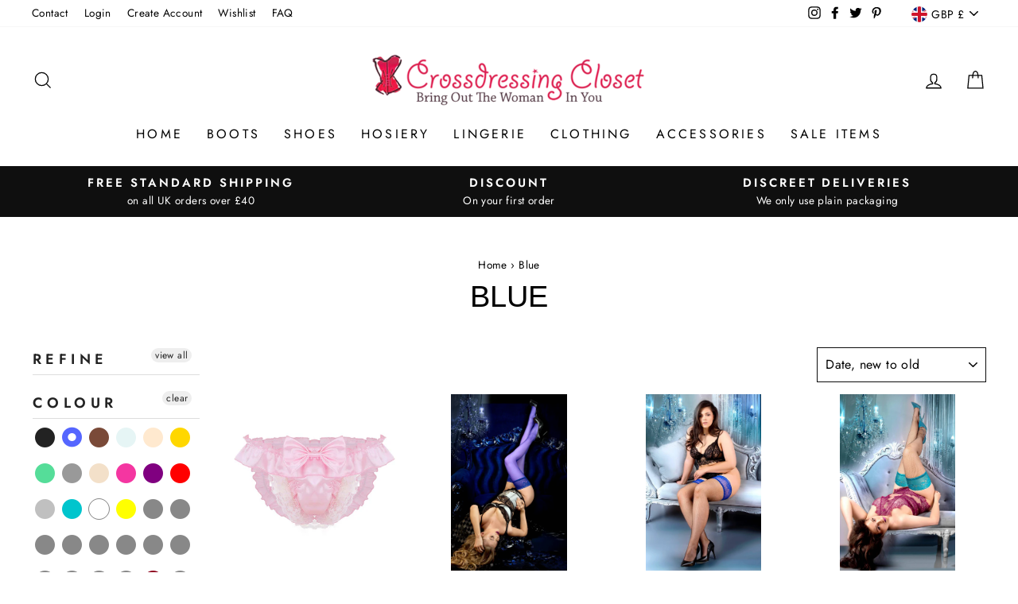

--- FILE ---
content_type: text/html; charset=utf-8
request_url: https://crossdressingcloset.com/collections/colour-blue
body_size: 62351
content:
<!doctype html>
<html class="no-js" lang="en" dir="ltr">
<head>
  <meta name="google-site-verification" content="bQ3Yt-z9FqTeHBzHiGpUDfvkHQFPAj6uCD9kup8tEQE" />


<!-- Added by AVADA SEO Suite -->

<!-- /Added by AVADA SEO Suite --> 

  
  
  





      

      
<script type="text/javascript">var _0x2d69=['ampproject.org','/a/s/','location','search','origin','utm_source=shopsheriff&utm_medium=amp&utm_campaign=shopsheriff&utm_content=add-to-cart','shopsheriff.amp-snippet.end','performance','mark','shopsheriff.amp-snippet.start','/cart','pathname','referrer','includes'];(function(_0x32a867,_0x219282){var _0x47ddf9=function(_0x155bcb){while(--_0x155bcb){_0x32a867['push'](_0x32a867['shift']());}};_0x47ddf9(++_0x219282);}(_0x2d69,0xe7));var _0x3330=function(_0x3db623,_0x381caa){_0x3db623=_0x3db623-0x0;var _0x2e588e=_0x2d69[_0x3db623];return _0x2e588e;};var a=window[_0x3330('0x0')]&&window[_0x3330('0x0')][_0x3330('0x1')];if(a){window[_0x3330('0x0')][_0x3330('0x1')](_0x3330('0x2'));}var doc=document;var redirect=_0x3330('0x3')===window['location'][_0x3330('0x4')]&&(doc[_0x3330('0x5')][_0x3330('0x6')](_0x3330('0x7'))||doc['referrer'][_0x3330('0x6')](_0x3330('0x8')))&&!doc[_0x3330('0x9')][_0x3330('0xa')][_0x3330('0x6')]('utm');if(redirect){var f=doc[_0x3330('0x9')][_0x3330('0xa')]?'&':'?';window[_0x3330('0x9')]=window['location'][_0x3330('0xb')]+window[_0x3330('0x9')]['pathname']+f+_0x3330('0xc');}if(a){window[_0x3330('0x0')]['mark'](_0x3330('0xd'));}</script>


   <link rel="amphtml" href="https://crossdressingcloset.com/a/s/collections/colour-blue">



  <meta charset="utf-8">
  <meta http-equiv="X-UA-Compatible" content="IE=edge,chrome=1">
  <meta name="viewport" content="width=device-width,initial-scale=1">
  <meta name="theme-color" content="#d7065b">
  <link rel="canonical" href="https://crossdressingcloset.com/collections/colour-blue">
  <link rel="preconnect" href="https://cdn.shopify.com">
  <link rel="preconnect" href="https://fonts.shopifycdn.com">
  <link rel="dns-prefetch" href="https://productreviews.shopifycdn.com">
  <link rel="dns-prefetch" href="https://ajax.googleapis.com">
  <link rel="dns-prefetch" href="https://maps.googleapis.com">
  <link rel="dns-prefetch" href="https://maps.gstatic.com"><link rel="shortcut icon" href="//crossdressingcloset.com/cdn/shop/files/favicon_32x32.jpg?v=1613682018" type="image/png" /><title>Blue
&ndash; Crossdressing Closet
</title>
<meta property="og:site_name" content="Crossdressing Closet">
  <meta property="og:url" content="https://crossdressingcloset.com/collections/colour-blue">
  <meta property="og:title" content="Blue">
  <meta property="og:type" content="website">
  <meta property="og:description" content="Worldwide supplier of crossdressing clothing, high heels for men, men's lingerie, xdressing panty hose, manties, false breasts & made to order crossdresser outfits. "><meta property="og:image" content="http://crossdressingcloset.com/cdn/shop/files/wp-logo-2015_350x_a37227df-0f4d-478d-aa1b-ec6b8c16b064.png?v=1613682031">
    <meta property="og:image:secure_url" content="https://crossdressingcloset.com/cdn/shop/files/wp-logo-2015_350x_a37227df-0f4d-478d-aa1b-ec6b8c16b064.png?v=1613682031">
    <meta property="og:image:width" content="1200">
    <meta property="og:image:height" content="628"><meta name="twitter:site" content="@xdressingcloset">
  <meta name="twitter:card" content="summary_large_image">
  <meta name="twitter:title" content="Blue">
  <meta name="twitter:description" content="Worldwide supplier of crossdressing clothing, high heels for men, men's lingerie, xdressing panty hose, manties, false breasts & made to order crossdresser outfits. ">
<style data-shopify>
  @font-face {
  font-family: Jost;
  font-weight: 400;
  font-style: normal;
  font-display: swap;
  src: url("//crossdressingcloset.com/cdn/fonts/jost/jost_n4.d47a1b6347ce4a4c9f437608011273009d91f2b7.woff2") format("woff2"),
       url("//crossdressingcloset.com/cdn/fonts/jost/jost_n4.791c46290e672b3f85c3d1c651ef2efa3819eadd.woff") format("woff");
}


  @font-face {
  font-family: Jost;
  font-weight: 600;
  font-style: normal;
  font-display: swap;
  src: url("//crossdressingcloset.com/cdn/fonts/jost/jost_n6.ec1178db7a7515114a2d84e3dd680832b7af8b99.woff2") format("woff2"),
       url("//crossdressingcloset.com/cdn/fonts/jost/jost_n6.b1178bb6bdd3979fef38e103a3816f6980aeaff9.woff") format("woff");
}

  @font-face {
  font-family: Jost;
  font-weight: 400;
  font-style: italic;
  font-display: swap;
  src: url("//crossdressingcloset.com/cdn/fonts/jost/jost_i4.b690098389649750ada222b9763d55796c5283a5.woff2") format("woff2"),
       url("//crossdressingcloset.com/cdn/fonts/jost/jost_i4.fd766415a47e50b9e391ae7ec04e2ae25e7e28b0.woff") format("woff");
}

  @font-face {
  font-family: Jost;
  font-weight: 600;
  font-style: italic;
  font-display: swap;
  src: url("//crossdressingcloset.com/cdn/fonts/jost/jost_i6.9af7e5f39e3a108c08f24047a4276332d9d7b85e.woff2") format("woff2"),
       url("//crossdressingcloset.com/cdn/fonts/jost/jost_i6.2bf310262638f998ed206777ce0b9a3b98b6fe92.woff") format("woff");
}

</style><link href="//crossdressingcloset.com/cdn/shop/t/44/assets/theme.css?v=84542114931391818921697799820" rel="stylesheet" type="text/css" media="all" />
  <link href="//crossdressingcloset.com/cdn/shop/t/44/assets/custom.css?v=11901561297492550181616062995" rel="stylesheet" type="text/css" media="all" />
<style data-shopify>:root {
    --typeHeaderPrimary: "system_ui";
    --typeHeaderFallback: -apple-system, 'Segoe UI', Roboto, 'Helvetica Neue', 'Noto Sans', 'Liberation Sans', Arial, sans-serif, 'Apple Color Emoji', 'Segoe UI Emoji', 'Segoe UI Symbol', 'Noto Color Emoji';
    --typeHeaderSize: 38px;
    --typeHeaderWeight: 400;
    --typeHeaderLineHeight: 1;
    --typeHeaderSpacing: 0.0em;

    --typeBasePrimary:Jost;
    --typeBaseFallback:sans-serif;
    --typeBaseSize: 16px;
    --typeBaseWeight: 400;
    --typeBaseSpacing: 0.025em;
    --typeBaseLineHeight: 1.6;

    --typeCollectionTitle: 16px;

    --iconWeight: 3px;
    --iconLinecaps: miter;

    
      --buttonRadius: 3px;
    

    --colorGridOverlayOpacity: 0.1;
  }

  .placeholder-content {
    background-image: linear-gradient(100deg, #ffffff 40%, #f7f7f7 63%, #ffffff 79%);
  }</style><script>
    document.documentElement.className = document.documentElement.className.replace('no-js', 'js');

    window.theme = window.theme || {};
    theme.routes = {
      home: "/",
      cart: "/cart.js",
      cartAdd: "/cart/add.js",
      cartChange: "/cart/change.js"
    };
    theme.strings = {
      soldOut: "Sold Out",
      unavailable: "Unavailable",
      stockLabel: "Only [count] items in stock!",
      willNotShipUntil: "Will not ship until [date]",
      willBeInStockAfter: "Will be in stock after [date]",
      waitingForStock: "Inventory on the way",
      savePrice: "Save [saved_amount]",
      cartEmpty: "Your basket is currently empty.",
      cartTermsConfirmation: "You must agree with the terms and conditions of sales to check out"
    };
    theme.settings = {
      dynamicVariantsEnable: true,
      dynamicVariantType: "button",
      cartType: "drawer",
      isCustomerTemplate: false,
      moneyFormat: "\u003cspan class=money\u003e£ {{amount}}\u003c\/span\u003e",
      saveType: "dollar",
      recentlyViewedEnabled: false,
      predictiveSearch: true,
      predictiveSearchType: "product",
      inventoryThreshold: 10,
      quickView: true,
      themeName: 'Impulse',
      themeVersion: "4.0.2"
    };
  </script>

  <script>window.performance && window.performance.mark && window.performance.mark('shopify.content_for_header.start');</script><meta id="shopify-digital-wallet" name="shopify-digital-wallet" content="/15116268/digital_wallets/dialog">
<meta name="shopify-checkout-api-token" content="bf630035f2ba956918fdd2a03973da6d">
<meta id="in-context-paypal-metadata" data-shop-id="15116268" data-venmo-supported="false" data-environment="production" data-locale="en_US" data-paypal-v4="true" data-currency="GBP">
<link rel="alternate" type="application/atom+xml" title="Feed" href="/collections/colour-blue.atom" />
<link rel="alternate" hreflang="x-default" href="https://crossdressingcloset.com/collections/colour-blue">
<link rel="alternate" hreflang="en-CA" href="https://crossdressingcloset.com/en-ca/collections/colour-blue">
<link rel="alternate" hreflang="en-IE" href="https://crossdressingcloset.com/en-ie/collections/colour-blue">
<link rel="alternate" type="application/json+oembed" href="https://crossdressingcloset.com/collections/colour-blue.oembed">
<script async="async" src="/checkouts/internal/preloads.js?locale=en-GB"></script>
<link rel="preconnect" href="https://shop.app" crossorigin="anonymous">
<script async="async" src="https://shop.app/checkouts/internal/preloads.js?locale=en-GB&shop_id=15116268" crossorigin="anonymous"></script>
<script id="apple-pay-shop-capabilities" type="application/json">{"shopId":15116268,"countryCode":"GB","currencyCode":"GBP","merchantCapabilities":["supports3DS"],"merchantId":"gid:\/\/shopify\/Shop\/15116268","merchantName":"Crossdressing Closet","requiredBillingContactFields":["postalAddress","email","phone"],"requiredShippingContactFields":["postalAddress","email","phone"],"shippingType":"shipping","supportedNetworks":["visa","maestro","masterCard","amex","discover","elo"],"total":{"type":"pending","label":"Crossdressing Closet","amount":"1.00"},"shopifyPaymentsEnabled":true,"supportsSubscriptions":true}</script>
<script id="shopify-features" type="application/json">{"accessToken":"bf630035f2ba956918fdd2a03973da6d","betas":["rich-media-storefront-analytics"],"domain":"crossdressingcloset.com","predictiveSearch":true,"shopId":15116268,"locale":"en"}</script>
<script>var Shopify = Shopify || {};
Shopify.shop = "cdccom.myshopify.com";
Shopify.locale = "en";
Shopify.currency = {"active":"GBP","rate":"1.0"};
Shopify.country = "GB";
Shopify.theme = {"name":"Impulse","id":120134238305,"schema_name":"Impulse","schema_version":"4.0.2","theme_store_id":857,"role":"main"};
Shopify.theme.handle = "null";
Shopify.theme.style = {"id":null,"handle":null};
Shopify.cdnHost = "crossdressingcloset.com/cdn";
Shopify.routes = Shopify.routes || {};
Shopify.routes.root = "/";</script>
<script type="module">!function(o){(o.Shopify=o.Shopify||{}).modules=!0}(window);</script>
<script>!function(o){function n(){var o=[];function n(){o.push(Array.prototype.slice.apply(arguments))}return n.q=o,n}var t=o.Shopify=o.Shopify||{};t.loadFeatures=n(),t.autoloadFeatures=n()}(window);</script>
<script>
  window.ShopifyPay = window.ShopifyPay || {};
  window.ShopifyPay.apiHost = "shop.app\/pay";
  window.ShopifyPay.redirectState = null;
</script>
<script id="shop-js-analytics" type="application/json">{"pageType":"collection"}</script>
<script defer="defer" async type="module" src="//crossdressingcloset.com/cdn/shopifycloud/shop-js/modules/v2/client.init-shop-cart-sync_dlpDe4U9.en.esm.js"></script>
<script defer="defer" async type="module" src="//crossdressingcloset.com/cdn/shopifycloud/shop-js/modules/v2/chunk.common_FunKbpTJ.esm.js"></script>
<script type="module">
  await import("//crossdressingcloset.com/cdn/shopifycloud/shop-js/modules/v2/client.init-shop-cart-sync_dlpDe4U9.en.esm.js");
await import("//crossdressingcloset.com/cdn/shopifycloud/shop-js/modules/v2/chunk.common_FunKbpTJ.esm.js");

  window.Shopify.SignInWithShop?.initShopCartSync?.({"fedCMEnabled":true,"windoidEnabled":true});

</script>
<script>
  window.Shopify = window.Shopify || {};
  if (!window.Shopify.featureAssets) window.Shopify.featureAssets = {};
  window.Shopify.featureAssets['shop-js'] = {"shop-cart-sync":["modules/v2/client.shop-cart-sync_DIWHqfTk.en.esm.js","modules/v2/chunk.common_FunKbpTJ.esm.js"],"init-fed-cm":["modules/v2/client.init-fed-cm_CmNkGb1A.en.esm.js","modules/v2/chunk.common_FunKbpTJ.esm.js"],"shop-button":["modules/v2/client.shop-button_Dpfxl9vG.en.esm.js","modules/v2/chunk.common_FunKbpTJ.esm.js"],"init-shop-cart-sync":["modules/v2/client.init-shop-cart-sync_dlpDe4U9.en.esm.js","modules/v2/chunk.common_FunKbpTJ.esm.js"],"init-shop-email-lookup-coordinator":["modules/v2/client.init-shop-email-lookup-coordinator_DUdFDmvK.en.esm.js","modules/v2/chunk.common_FunKbpTJ.esm.js"],"init-windoid":["modules/v2/client.init-windoid_V_O5I0mt.en.esm.js","modules/v2/chunk.common_FunKbpTJ.esm.js"],"pay-button":["modules/v2/client.pay-button_x_P2fRzB.en.esm.js","modules/v2/chunk.common_FunKbpTJ.esm.js"],"shop-toast-manager":["modules/v2/client.shop-toast-manager_p8J9W8kY.en.esm.js","modules/v2/chunk.common_FunKbpTJ.esm.js"],"shop-cash-offers":["modules/v2/client.shop-cash-offers_CtPYbIPM.en.esm.js","modules/v2/chunk.common_FunKbpTJ.esm.js","modules/v2/chunk.modal_n1zSoh3t.esm.js"],"shop-login-button":["modules/v2/client.shop-login-button_C3-NmE42.en.esm.js","modules/v2/chunk.common_FunKbpTJ.esm.js","modules/v2/chunk.modal_n1zSoh3t.esm.js"],"avatar":["modules/v2/client.avatar_BTnouDA3.en.esm.js"],"init-shop-for-new-customer-accounts":["modules/v2/client.init-shop-for-new-customer-accounts_aeWumpsw.en.esm.js","modules/v2/client.shop-login-button_C3-NmE42.en.esm.js","modules/v2/chunk.common_FunKbpTJ.esm.js","modules/v2/chunk.modal_n1zSoh3t.esm.js"],"init-customer-accounts-sign-up":["modules/v2/client.init-customer-accounts-sign-up_CRLhpYdY.en.esm.js","modules/v2/client.shop-login-button_C3-NmE42.en.esm.js","modules/v2/chunk.common_FunKbpTJ.esm.js","modules/v2/chunk.modal_n1zSoh3t.esm.js"],"init-customer-accounts":["modules/v2/client.init-customer-accounts_BkuyBVsz.en.esm.js","modules/v2/client.shop-login-button_C3-NmE42.en.esm.js","modules/v2/chunk.common_FunKbpTJ.esm.js","modules/v2/chunk.modal_n1zSoh3t.esm.js"],"shop-follow-button":["modules/v2/client.shop-follow-button_DDNA7Aw9.en.esm.js","modules/v2/chunk.common_FunKbpTJ.esm.js","modules/v2/chunk.modal_n1zSoh3t.esm.js"],"checkout-modal":["modules/v2/client.checkout-modal_EOl6FxyC.en.esm.js","modules/v2/chunk.common_FunKbpTJ.esm.js","modules/v2/chunk.modal_n1zSoh3t.esm.js"],"lead-capture":["modules/v2/client.lead-capture_LZVhB0lN.en.esm.js","modules/v2/chunk.common_FunKbpTJ.esm.js","modules/v2/chunk.modal_n1zSoh3t.esm.js"],"shop-login":["modules/v2/client.shop-login_D4d_T_FR.en.esm.js","modules/v2/chunk.common_FunKbpTJ.esm.js","modules/v2/chunk.modal_n1zSoh3t.esm.js"],"payment-terms":["modules/v2/client.payment-terms_g-geHK5T.en.esm.js","modules/v2/chunk.common_FunKbpTJ.esm.js","modules/v2/chunk.modal_n1zSoh3t.esm.js"]};
</script>
<script>(function() {
  var isLoaded = false;
  function asyncLoad() {
    if (isLoaded) return;
    isLoaded = true;
    var urls = ["https:\/\/sales.saio.io\/timer_scripts?shop=cdccom.myshopify.com","https:\/\/wishlisthero-assets.revampco.com\/store-front\/bundle2.js?shop=cdccom.myshopify.com","https:\/\/easygdpr.b-cdn.net\/v\/1553540745\/gdpr.min.js?shop=cdccom.myshopify.com","https:\/\/seo.apps.avada.io\/avada-seo-installed.js?shop=cdccom.myshopify.com","https:\/\/cdn.shopify.com\/s\/files\/1\/1511\/6268\/t\/44\/assets\/globo.options.init.js?v=1615562881\u0026shop=cdccom.myshopify.com","https:\/\/cdn1.avada.io\/flying-pages\/module.js?shop=cdccom.myshopify.com","https:\/\/size-guides.esc-apps-cdn.com\/1739186403-app.cdccom.myshopify.com.js?shop=cdccom.myshopify.com"];
    for (var i = 0; i < urls.length; i++) {
      var s = document.createElement('script');
      s.type = 'text/javascript';
      s.async = true;
      s.src = urls[i];
      var x = document.getElementsByTagName('script')[0];
      x.parentNode.insertBefore(s, x);
    }
  };
  if(window.attachEvent) {
    window.attachEvent('onload', asyncLoad);
  } else {
    window.addEventListener('load', asyncLoad, false);
  }
})();</script>
<script id="__st">var __st={"a":15116268,"offset":0,"reqid":"ed388533-992d-4a7e-bb6d-21beb1b87a43-1765786550","pageurl":"crossdressingcloset.com\/collections\/colour-blue","u":"dbbfd240c26a","p":"collection","rtyp":"collection","rid":57514229857};</script>
<script>window.ShopifyPaypalV4VisibilityTracking = true;</script>
<script id="captcha-bootstrap">!function(){'use strict';const t='contact',e='account',n='new_comment',o=[[t,t],['blogs',n],['comments',n],[t,'customer']],c=[[e,'customer_login'],[e,'guest_login'],[e,'recover_customer_password'],[e,'create_customer']],r=t=>t.map((([t,e])=>`form[action*='/${t}']:not([data-nocaptcha='true']) input[name='form_type'][value='${e}']`)).join(','),a=t=>()=>t?[...document.querySelectorAll(t)].map((t=>t.form)):[];function s(){const t=[...o],e=r(t);return a(e)}const i='password',u='form_key',d=['recaptcha-v3-token','g-recaptcha-response','h-captcha-response',i],f=()=>{try{return window.sessionStorage}catch{return}},m='__shopify_v',_=t=>t.elements[u];function p(t,e,n=!1){try{const o=window.sessionStorage,c=JSON.parse(o.getItem(e)),{data:r}=function(t){const{data:e,action:n}=t;return t[m]||n?{data:e,action:n}:{data:t,action:n}}(c);for(const[e,n]of Object.entries(r))t.elements[e]&&(t.elements[e].value=n);n&&o.removeItem(e)}catch(o){console.error('form repopulation failed',{error:o})}}const l='form_type',E='cptcha';function T(t){t.dataset[E]=!0}const w=window,h=w.document,L='Shopify',v='ce_forms',y='captcha';let A=!1;((t,e)=>{const n=(g='f06e6c50-85a8-45c8-87d0-21a2b65856fe',I='https://cdn.shopify.com/shopifycloud/storefront-forms-hcaptcha/ce_storefront_forms_captcha_hcaptcha.v1.5.2.iife.js',D={infoText:'Protected by hCaptcha',privacyText:'Privacy',termsText:'Terms'},(t,e,n)=>{const o=w[L][v],c=o.bindForm;if(c)return c(t,g,e,D).then(n);var r;o.q.push([[t,g,e,D],n]),r=I,A||(h.body.append(Object.assign(h.createElement('script'),{id:'captcha-provider',async:!0,src:r})),A=!0)});var g,I,D;w[L]=w[L]||{},w[L][v]=w[L][v]||{},w[L][v].q=[],w[L][y]=w[L][y]||{},w[L][y].protect=function(t,e){n(t,void 0,e),T(t)},Object.freeze(w[L][y]),function(t,e,n,w,h,L){const[v,y,A,g]=function(t,e,n){const i=e?o:[],u=t?c:[],d=[...i,...u],f=r(d),m=r(i),_=r(d.filter((([t,e])=>n.includes(e))));return[a(f),a(m),a(_),s()]}(w,h,L),I=t=>{const e=t.target;return e instanceof HTMLFormElement?e:e&&e.form},D=t=>v().includes(t);t.addEventListener('submit',(t=>{const e=I(t);if(!e)return;const n=D(e)&&!e.dataset.hcaptchaBound&&!e.dataset.recaptchaBound,o=_(e),c=g().includes(e)&&(!o||!o.value);(n||c)&&t.preventDefault(),c&&!n&&(function(t){try{if(!f())return;!function(t){const e=f();if(!e)return;const n=_(t);if(!n)return;const o=n.value;o&&e.removeItem(o)}(t);const e=Array.from(Array(32),(()=>Math.random().toString(36)[2])).join('');!function(t,e){_(t)||t.append(Object.assign(document.createElement('input'),{type:'hidden',name:u})),t.elements[u].value=e}(t,e),function(t,e){const n=f();if(!n)return;const o=[...t.querySelectorAll(`input[type='${i}']`)].map((({name:t})=>t)),c=[...d,...o],r={};for(const[a,s]of new FormData(t).entries())c.includes(a)||(r[a]=s);n.setItem(e,JSON.stringify({[m]:1,action:t.action,data:r}))}(t,e)}catch(e){console.error('failed to persist form',e)}}(e),e.submit())}));const S=(t,e)=>{t&&!t.dataset[E]&&(n(t,e.some((e=>e===t))),T(t))};for(const o of['focusin','change'])t.addEventListener(o,(t=>{const e=I(t);D(e)&&S(e,y())}));const B=e.get('form_key'),M=e.get(l),P=B&&M;t.addEventListener('DOMContentLoaded',(()=>{const t=y();if(P)for(const e of t)e.elements[l].value===M&&p(e,B);[...new Set([...A(),...v().filter((t=>'true'===t.dataset.shopifyCaptcha))])].forEach((e=>S(e,t)))}))}(h,new URLSearchParams(w.location.search),n,t,e,['guest_login'])})(!0,!0)}();</script>
<script integrity="sha256-52AcMU7V7pcBOXWImdc/TAGTFKeNjmkeM1Pvks/DTgc=" data-source-attribution="shopify.loadfeatures" defer="defer" src="//crossdressingcloset.com/cdn/shopifycloud/storefront/assets/storefront/load_feature-81c60534.js" crossorigin="anonymous"></script>
<script crossorigin="anonymous" defer="defer" src="//crossdressingcloset.com/cdn/shopifycloud/storefront/assets/shopify_pay/storefront-65b4c6d7.js?v=20250812"></script>
<script data-source-attribution="shopify.dynamic_checkout.dynamic.init">var Shopify=Shopify||{};Shopify.PaymentButton=Shopify.PaymentButton||{isStorefrontPortableWallets:!0,init:function(){window.Shopify.PaymentButton.init=function(){};var t=document.createElement("script");t.src="https://crossdressingcloset.com/cdn/shopifycloud/portable-wallets/latest/portable-wallets.en.js",t.type="module",document.head.appendChild(t)}};
</script>
<script data-source-attribution="shopify.dynamic_checkout.buyer_consent">
  function portableWalletsHideBuyerConsent(e){var t=document.getElementById("shopify-buyer-consent"),n=document.getElementById("shopify-subscription-policy-button");t&&n&&(t.classList.add("hidden"),t.setAttribute("aria-hidden","true"),n.removeEventListener("click",e))}function portableWalletsShowBuyerConsent(e){var t=document.getElementById("shopify-buyer-consent"),n=document.getElementById("shopify-subscription-policy-button");t&&n&&(t.classList.remove("hidden"),t.removeAttribute("aria-hidden"),n.addEventListener("click",e))}window.Shopify?.PaymentButton&&(window.Shopify.PaymentButton.hideBuyerConsent=portableWalletsHideBuyerConsent,window.Shopify.PaymentButton.showBuyerConsent=portableWalletsShowBuyerConsent);
</script>
<script data-source-attribution="shopify.dynamic_checkout.cart.bootstrap">document.addEventListener("DOMContentLoaded",(function(){function t(){return document.querySelector("shopify-accelerated-checkout-cart, shopify-accelerated-checkout")}if(t())Shopify.PaymentButton.init();else{new MutationObserver((function(e,n){t()&&(Shopify.PaymentButton.init(),n.disconnect())})).observe(document.body,{childList:!0,subtree:!0})}}));
</script>
<link id="shopify-accelerated-checkout-styles" rel="stylesheet" media="screen" href="https://crossdressingcloset.com/cdn/shopifycloud/portable-wallets/latest/accelerated-checkout-backwards-compat.css" crossorigin="anonymous">
<style id="shopify-accelerated-checkout-cart">
        #shopify-buyer-consent {
  margin-top: 1em;
  display: inline-block;
  width: 100%;
}

#shopify-buyer-consent.hidden {
  display: none;
}

#shopify-subscription-policy-button {
  background: none;
  border: none;
  padding: 0;
  text-decoration: underline;
  font-size: inherit;
  cursor: pointer;
}

#shopify-subscription-policy-button::before {
  box-shadow: none;
}

      </style>

<script>window.performance && window.performance.mark && window.performance.mark('shopify.content_for_header.end');</script>

  <script src="//crossdressingcloset.com/cdn/shop/t/44/assets/vendor-scripts-v8.js" defer="defer"></script><link rel="preload" as="style" href="//crossdressingcloset.com/cdn/shop/t/44/assets/currency-flags.css" onload="this.onload=null;this.rel='stylesheet'">
    <link rel="stylesheet" href="//crossdressingcloset.com/cdn/shop/t/44/assets/currency-flags.css"><script src="//crossdressingcloset.com/cdn/shop/t/44/assets/theme.min.js?v=140175062032878451051614616345" defer="defer"></script><div id="shopify-section-filter-menu-settings" class="shopify-section"><style type="text/css">
/*  Filter Menu Color and Image Section CSS */</style>
<link href="//crossdressingcloset.com/cdn/shop/t/44/assets/filter-menu.scss.css?v=153780312811258373561697799820" rel="stylesheet" type="text/css" media="all" />
<script src="//crossdressingcloset.com/cdn/shop/t/44/assets/filter-menu.js?v=107598899066246080521614679947" type="text/javascript"></script>





</div>
  <script>
  try {
    (function() {
      var style = document.createElement("style");
      var css = ".flair-banner-wrapper a, .flair-banner-wrapper a:active { text-decoration: none; opacity: 1; }  .flair-banner-wrapper a:hover { text-decoration: none; opacity: .9; }  @media only screen and (min-width:480px) {    .flair-badge-wrapper-full { display: inherit; } .flair-badge-wrapper-mobile { display: none !important; }  }  @media only screen and (max-width:480px) {    .flair-banner { font-size: .9em !important; }    .flair-banner-inner { flex-wrap: wrap !important; }    .flair-badge-wrapper-full { display: none !important; } .flair-badge-wrapper-mobile { display: inherit !important; }  }";
      style.appendChild(document.createTextNode(css));
      document.head.append(style);
    })();
  } catch(err) {
    console.log("[Flair] Error during Flair CSS init", err);
  }
</script>

  

<!-- Font icon for header icons -->
<link href="https://wishlisthero-assets.revampco.com/safe-icons/css/wishlisthero-icons.css" rel="stylesheet"/>
<!-- Style for floating buttons and others -->
<style type="text/css">
@media screen and (max-width: 641px){
.Header__Icon+.Header__Icon {
margin-left: 10px;
}
}
@media screen and (min-width: 641px){
.Header__Icon+.Header__Icon.Wlh-Header__Icon {
margin-left: 20px;
}
}
.wishlist-hero-header-icon {
    vertical-align: middle;
}
.wishlisthero-floating {
        position: absolute;  right : 5px; left:auto;
        top: 5px;
        z-index: 4;
        border-radius: 100%;
    }
.wishlisthero-floating svg {
font-size:23px;
margin-top:1px;
}
    .wishlisthero-floating:hover {
        background-color: rgba(0, 0, 0, 0.05);
    }

    .wishlisthero-floating button {
        font-size: 20px !important;
        width: 40px !important;
        padding: 0.125em 0 0 !important;
    }
.MuiTypography-body2 ,.MuiTypography-body1 ,.MuiTypography-caption ,.MuiTypography-button ,.MuiTypography-h1 ,.MuiTypography-h2 ,.MuiTypography-h3 ,.MuiTypography-h4 ,.MuiTypography-h5 ,.MuiTypography-h6 ,.MuiTypography-subtitle1 ,.MuiTypography-subtitle2 ,.MuiTypography-overline , MuiButton-root{
     font-family: inherit !important; /*Roboto, Helvetica, Arial, sans-serif;*/
}
.MuiTypography-h1 , .MuiTypography-h2 , .MuiTypography-h3 , .MuiTypography-h4 , .MuiTypography-h5 , .MuiTypography-h6 , .MuiButton-root, .MuiCardHeader-title a{
     font-family: "system_ui", -apple-system, 'Segoe UI', Roboto, 'Helvetica Neue', 'Noto Sans', 'Liberation Sans', Arial, sans-serif, 'Apple Color Emoji', 'Segoe UI Emoji', 'Segoe UI Symbol', 'Noto Color Emoji' !important;
}

    /****************************************************************************************/
    /* For some theme shared view need some spacing */
    /*
    #wishlist-hero-shared-list-view {
  margin-top: 15px;
  margin-bottom: 15px;
}
#wishlist-hero-shared-list-view h1 {
  padding-left: 5px;
}

#wishlisthero-product-page-button-container {
  padding-top: 15px;
}
*/
    /****************************************************************************************/
    /* #wishlisthero-product-page-button-container button {
  padding-left: 1px !important;
} */
    /****************************************************************************************/
    /* Customize the indicator when wishlist has items AND the normal indicator not working */
span.wishlist-hero-items-count {
  position: absolute;
  top: 42%;
  right: 10%;
    border-radius: 100%;
}

@media screen and (max-width: 749px){
.wishlisthero-product-page-button-container{
width:100%
}
.wishlisthero-product-page-button-container button{
 margin-left:auto !important; margin-right: auto !important;
}
}
@media(max-width:760px){
   span.wishlist-hero-items-count {
     top: 28%;
   }
}
.MuiCardMedia-root{
padding-top:120% !important; 
}
</style> <script type='text/javascript'>try{
   window.WishListHero_setting = {"ButtonColor":"#d7065b","IconColor":"rgba(255, 255, 255, 1)","IconType":"Heart","ButtonTextBeforeAdding":"ADD TO WISHLIST","ButtonTextAfterAdding":"ADDED TO WISHLIST","AnimationAfterAddition":"None","ButtonTextAddToCart":"ADD TO CART","ButtonTextAddAllToCart":"ADD ALL TO CART","ButtonTextRemoveAllToCart":"REMOVE ALL FROM WISHLIST","AddedProductNotificationText":"Product added to wishlist successfully","AddedProductToCartNotificationText":"Product added to cart successfully","ViewCartLinkText":"View Cart","SharePopup_TitleText":"Share My wishlist","SharePopup_shareBtnText":"Share","SharePopup_shareHederText":"Share on Social Networks","SharePopup_shareCopyText":"Or copy Wishlist link to share","SharePopup_shareCancelBtnText":"cancel","SharePopup_shareCopyBtnText":"copy","SendEMailPopup_BtnText":"send email","SendEMailPopup_FromText":"From Name","SendEMailPopup_ToText":"To email","SendEMailPopup_BodyText":"Body","SendEMailPopup_SendBtnText":"send","SendEMailPopup_TitleText":"Send My Wislist via Email","AddProductMessageText":"Are you sure you want to add all items to cart ?","RemoveProductMessageText":"Are you sure you want to remove this item from your wishlist ?","RemoveAllProductMessageText":"Are you sure you want to remove all items from your wishlist ?","RemovedProductNotificationText":"Product removed from wishlist successfully","AddAllOutOfStockProductNotificationText":"There seems to have been an issue adding items to cart, please try again later","RemovePopupOkText":"ok","RemovePopup_HeaderText":"ARE YOU SURE?","ViewWishlistText":"View wishlist","EmptyWishlistText":"there are no items in this wishlist","BuyNowButtonText":"Buy Now","BuyNowButtonColor":"rgb(144, 86, 162)","BuyNowTextButtonColor":"rgb(255, 255, 255)","Wishlist_Title":"My Wishlist","WishlistHeaderTitleAlignment":"Left","WishlistProductImageSize":"Normal","PriceColor":"rgb(0, 122, 206)","HeaderFontSize":"30","PriceFontSize":"18","ProductNameFontSize":"16","LaunchPointType":"menu_item","DisplayWishlistAs":"popup_window","DisplayButtonAs":"button_only","PopupSize":"md","HideAddToCartButton":false,"NoRedirectAfterAddToCart":false,"DisableGuestCustomer":false,"LoginPopupContent":"Please login to save your wishlist across devices.","LoginPopupLoginBtnText":"Login","LoginPopupContentFontSize":"20","NotificationPopupPosition":"right","WishlistButtonTextColor":"rgba(255, 255, 255, 1)","EnableRemoveFromWishlistAfterAddButtonText":"REMOVE FROM WISHLIST","_id":"6053203dd1e4e139b3323863","EnableCollection":false,"EnableShare":true,"RemovePowerBy":false,"EnableFBPixel":false,"DisapleApp":false,"FloatPointPossition":"bottom_right","HeartStateToggle":true,"HeaderMenuItemsIndicator":true,"EnableRemoveFromWishlistAfterAdd":true,"Shop":"cdccom.myshopify.com","shop":"cdccom.myshopify.com","Status":"Active","Plan":"FREE"};  
  }catch(e){ console.error('Error loading config',e); } </script>
<script>window.wishlisthero_cartDotClasses=['cart-link__bubble',  'cart-link__bubble--visible' , 'is-visible'];</script>
<script>window.wishlisthero_buttonProdPageClasses=['btn','btn--full','btn--secondary'];</script>
<script>window.wishlisthero_buttonProdPageFontSize='auto';</script><!-- Pathfinder Conversion Code -->
          <script type='text/javascript'>
              var _csq = _csq || [];
               

            var product_id = 0;
            

              var cart_items = [];
              cart_items[0] = 'na';
              
                
              
          </script>
          <script>window.csApiKey = '275f6f76c1fc4ddb8b83d2d051ab587c'</script><script>window.csBaseDomain = 'https://cdccom.pathfinderapi.com/'</script><script src="https://cdn.pathfindercommerce.com/js/script.min.js"></script> <script src='https://cdn.pathfindercommerce.com/js/shopify.min.js'></script><!-- //Pathfinder Conversion Code -->  
<!-- Start of Judge.me Core -->
<link rel="dns-prefetch" href="https://cdn.judge.me/">
<script data-cfasync='false' class='jdgm-settings-script'>window.jdgmSettings={"pagination":5,"disable_web_reviews":false,"badge_no_review_text":"No reviews","badge_n_reviews_text":"{{ n }} review/reviews","badge_star_color":"#f4d818","hide_badge_preview_if_no_reviews":true,"badge_hide_text":false,"enforce_center_preview_badge":false,"widget_title":"Customer Reviews","widget_open_form_text":"Write a review","widget_close_form_text":"Cancel review","widget_refresh_page_text":"Refresh page","widget_summary_text":"Based on {{ number_of_reviews }} review/reviews","widget_no_review_text":"Be the first to write a review","widget_name_field_text":"Name","widget_verified_name_field_text":"Verified Name (public)","widget_name_placeholder_text":"Enter your name (public)","widget_required_field_error_text":"This field is required.","widget_email_field_text":"Email","widget_verified_email_field_text":"Verified Email (private, can not be edited)","widget_email_placeholder_text":"Enter your email (private)","widget_email_field_error_text":"Please enter a valid email address.","widget_rating_field_text":"Rating","widget_review_title_field_text":"Review Title","widget_review_title_placeholder_text":"Give your review a title","widget_review_body_field_text":"Review","widget_review_body_placeholder_text":"Write your comments here","widget_pictures_field_text":"Picture/Video (optional)","widget_submit_review_text":"Submit Review","widget_submit_verified_review_text":"Submit Verified Review","widget_submit_success_msg_with_auto_publish":"Thank you! Please refresh the page in a few moments to see your review. You can remove or edit your review by logging into \u003ca href='https://judge.me/login' target='_blank' rel='nofollow noopener'\u003eJudge.me\u003c/a\u003e","widget_submit_success_msg_no_auto_publish":"Thank you! Your review will be published as soon as it is approved by the shop admin. You can remove or edit your review by logging into \u003ca href='https://judge.me/login' target='_blank' rel='nofollow noopener'\u003eJudge.me\u003c/a\u003e","widget_show_default_reviews_out_of_total_text":"Showing {{ n_reviews_shown }} out of {{ n_reviews }} reviews.","widget_show_all_link_text":"Show all","widget_show_less_link_text":"Show less","widget_author_said_text":"{{ reviewer_name }} said:","widget_days_text":"{{ n }} days ago","widget_weeks_text":"{{ n }} week/weeks ago","widget_months_text":"{{ n }} month/months ago","widget_years_text":"{{ n }} year/years ago","widget_yesterday_text":"Yesterday","widget_today_text":"Today","widget_replied_text":"\u003e\u003e {{ shop_name }} replied:","widget_read_more_text":"Read more","widget_reviewer_name_as_initial":"last_initial","widget_rating_filter_see_all_text":"See all reviews","widget_sorting_most_recent_text":"Most Recent","widget_sorting_highest_rating_text":"Highest Rating","widget_sorting_lowest_rating_text":"Lowest Rating","widget_sorting_with_pictures_text":"Only Pictures","widget_sorting_most_helpful_text":"Most Helpful","widget_open_question_form_text":"Ask a question","widget_reviews_subtab_text":"Reviews","widget_questions_subtab_text":"Questions","widget_question_label_text":"Question","widget_answer_label_text":"Answer","widget_question_placeholder_text":"Write your question here","widget_submit_question_text":"Submit Question","widget_question_submit_success_text":"Thank you for your question! We will notify you once it gets answered.","widget_star_color":"#f4d818","verified_badge_text":"Verified","verified_badge_placement":"left-of-reviewer-name","widget_hide_border":false,"widget_social_share":false,"widget_thumb":true,"widget_review_location_show":true,"widget_location_format":"country_only","all_reviews_include_out_of_store_products":true,"all_reviews_out_of_store_text":"(out of store)","all_reviews_product_name_prefix_text":"about","enable_review_pictures":true,"enable_question_anwser":true,"review_date_format":"dd/mm/yyyy","widget_product_reviews_subtab_text":"Product Reviews","widget_shop_reviews_subtab_text":"Shop Reviews","widget_sorting_pictures_first_text":"Pictures First","floating_tab_button_name":"★ Judge.me Reviews","floating_tab_title":"Let customers speak for us","floating_tab_url":"","floating_tab_url_enabled":false,"all_reviews_text_badge_text":"Customers rate us {{ shop.metafields.judgeme.all_reviews_rating | round: 1 }}/5 based on {{ shop.metafields.judgeme.all_reviews_count }} reviews.","all_reviews_text_badge_text_branded_style":"{{ shop.metafields.judgeme.all_reviews_rating | round: 1 }} out of 5 stars based on {{ shop.metafields.judgeme.all_reviews_count }} reviews","all_reviews_text_badge_url":"","featured_carousel_title":"Let customers speak for us","featured_carousel_count_text":"from {{ n }} reviews","featured_carousel_url":"","verified_count_badge_url":"","widget_star_use_custom_color":true,"picture_reminder_submit_button":"Upload Pictures","widget_sorting_videos_first_text":"Videos First","widget_review_pending_text":"Pending","social_share_options_order":"Facebook,Twitter,Pinterest","remove_microdata_snippet":true,"preview_badge_show_question_text":true,"preview_badge_no_question_text":"No questions","preview_badge_n_question_text":"{{ number_of_questions }} question/questions","remove_judgeme_branding":true,"widget_search_bar_placeholder":"Search reviews","widget_sorting_verified_only_text":"Verified only","featured_carousel_more_reviews_button_text":"Read more reviews","featured_carousel_view_product_button_text":"View product","all_reviews_page_load_more_text":"Load More Reviews","widget_public_name_text":"displayed publicly like","default_reviewer_name_has_non_latin":true,"widget_reviewer_anonymous":"Anonymous","medals_widget_title":"Judge.me Review Medals","show_reviewer_avatar":false,"widget_invalid_yt_video_url_error_text":"Not a YouTube video URL","widget_max_length_field_error_text":"Please enter no more than {0} characters.","widget_verified_by_shop_text":"Verified by Shop","widget_load_with_code_splitting":true,"widget_ugc_title":"Made by us, Shared by you","widget_ugc_subtitle":"Tag us to see your picture featured in our page","widget_ugc_arrows_color":"#ffffff","widget_ugc_primary_button_text":"Buy Now","widget_ugc_secondary_button_text":"Load More","widget_ugc_reviews_button_text":"View Reviews","widget_rating_metafield_value_type":true,"widget_summary_average_rating_text":"{{ average_rating }} out of 5","widget_media_grid_title":"Customer photos \u0026 videos","widget_media_grid_see_more_text":"See more","widget_verified_by_judgeme_text":"Verified by Judge.me","widget_verified_by_judgeme_text_in_store_medals":"Verified by Judge.me","widget_media_field_exceed_quantity_message":"Sorry, we can only accept {{ max_media }} for one review.","widget_media_field_exceed_limit_message":"{{ file_name }} is too large, please select a {{ media_type }} less than {{ size_limit }}MB.","widget_review_submitted_text":"Review Submitted!","widget_question_submitted_text":"Question Submitted!","widget_close_form_text_question":"Cancel","widget_write_your_answer_here_text":"Write your answer here","widget_show_collected_by_judgeme":false,"widget_collected_by_judgeme_text":"collected by Judge.me","widget_load_more_text":"Load More","widget_full_review_text":"Full Review","widget_read_more_reviews_text":"Read More Reviews","widget_read_questions_text":"Read Questions","widget_questions_and_answers_text":"Questions \u0026 Answers","widget_verified_by_text":"Verified by","widget_number_of_reviews_text":"{{ number_of_reviews }} reviews","widget_back_button_text":"Back","widget_next_button_text":"Next","widget_custom_forms_filter_button":"Filters","custom_forms_style":"vertical","how_reviews_are_collected":"How reviews are collected?","widget_gdpr_statement":"How we use your data: We’ll only contact you about the review you left, and only if necessary. By submitting your review, you agree to Judge.me’s \u003ca href='https://judge.me/terms' target='_blank' rel='nofollow noopener'\u003eterms\u003c/a\u003e, \u003ca href='https://judge.me/privacy' target='_blank' rel='nofollow noopener'\u003eprivacy\u003c/a\u003e and \u003ca href='https://judge.me/content-policy' target='_blank' rel='nofollow noopener'\u003econtent\u003c/a\u003e policies.","preview_badge_collection_page_install_preference":true,"preview_badge_product_page_install_preference":true,"review_widget_best_location":true,"platform":"shopify","branding_url":"https://judge.me/reviews/cdccom.myshopify.com","branding_text":"Powered by Judge.me","locale":"en","reply_name":"Crossdressing Closet","widget_version":"2.1","footer":true,"autopublish":true,"review_dates":true,"enable_custom_form":false,"shop_use_review_site":true,"can_be_branded":true};</script> <style class='jdgm-settings-style'>.jdgm-xx{left:0}:not(.jdgm-prev-badge__stars)>.jdgm-star{color:#f4d818}.jdgm-histogram .jdgm-star.jdgm-star{color:#f4d818}.jdgm-preview-badge .jdgm-star.jdgm-star{color:#f4d818}.jdgm-prev-badge[data-average-rating='0.00']{display:none !important}.jdgm-author-fullname{display:none !important}.jdgm-author-all-initials{display:none !important}.jdgm-rev-widg__title{visibility:hidden}.jdgm-rev-widg__summary-text{visibility:hidden}.jdgm-prev-badge__text{visibility:hidden}.jdgm-rev__replier:before{content:'crossdressingcloset.com'}.jdgm-rev__prod-link-prefix:before{content:'about'}.jdgm-rev__out-of-store-text:before{content:'(out of store)'}@media only screen and (min-width: 768px){.jdgm-rev__pics .jdgm-rev_all-rev-page-picture-separator,.jdgm-rev__pics .jdgm-rev__product-picture{display:none}}@media only screen and (max-width: 768px){.jdgm-rev__pics .jdgm-rev_all-rev-page-picture-separator,.jdgm-rev__pics .jdgm-rev__product-picture{display:none}}.jdgm-preview-badge[data-template="index"]{display:none !important}.jdgm-verified-count-badget[data-from-snippet="true"]{display:none !important}.jdgm-carousel-wrapper[data-from-snippet="true"]{display:none !important}.jdgm-all-reviews-text[data-from-snippet="true"]{display:none !important}.jdgm-medals-section[data-from-snippet="true"]{display:none !important}.jdgm-ugc-media-wrapper[data-from-snippet="true"]{display:none !important}
</style>

  
  
  
  <style class='jdgm-miracle-styles'>
  @-webkit-keyframes jdgm-spin{0%{-webkit-transform:rotate(0deg);-ms-transform:rotate(0deg);transform:rotate(0deg)}100%{-webkit-transform:rotate(359deg);-ms-transform:rotate(359deg);transform:rotate(359deg)}}@keyframes jdgm-spin{0%{-webkit-transform:rotate(0deg);-ms-transform:rotate(0deg);transform:rotate(0deg)}100%{-webkit-transform:rotate(359deg);-ms-transform:rotate(359deg);transform:rotate(359deg)}}@font-face{font-family:'JudgemeStar';src:url("[data-uri]") format("woff");font-weight:normal;font-style:normal}.jdgm-star{font-family:'JudgemeStar';display:inline !important;text-decoration:none !important;padding:0 4px 0 0 !important;margin:0 !important;font-weight:bold;opacity:1;-webkit-font-smoothing:antialiased;-moz-osx-font-smoothing:grayscale}.jdgm-star:hover{opacity:1}.jdgm-star:last-of-type{padding:0 !important}.jdgm-star.jdgm--on:before{content:"\e000"}.jdgm-star.jdgm--off:before{content:"\e001"}.jdgm-star.jdgm--half:before{content:"\e002"}.jdgm-widget *{margin:0;line-height:1.4;-webkit-box-sizing:border-box;-moz-box-sizing:border-box;box-sizing:border-box;-webkit-overflow-scrolling:touch}.jdgm-hidden{display:none !important;visibility:hidden !important}.jdgm-temp-hidden{display:none}.jdgm-spinner{width:40px;height:40px;margin:auto;border-radius:50%;border-top:2px solid #eee;border-right:2px solid #eee;border-bottom:2px solid #eee;border-left:2px solid #ccc;-webkit-animation:jdgm-spin 0.8s infinite linear;animation:jdgm-spin 0.8s infinite linear}.jdgm-prev-badge{display:block !important}

</style>


  
  
   


<script data-cfasync='false' class='jdgm-script'>
!function(e){window.jdgm=window.jdgm||{},jdgm.CDN_HOST="https://cdn.judge.me/",
jdgm.docReady=function(d){(e.attachEvent?"complete"===e.readyState:"loading"!==e.readyState)?
setTimeout(d,0):e.addEventListener("DOMContentLoaded",d)},jdgm.loadCSS=function(d,t,o,s){
!o&&jdgm.loadCSS.requestedUrls.indexOf(d)>=0||(jdgm.loadCSS.requestedUrls.push(d),
(s=e.createElement("link")).rel="stylesheet",s.class="jdgm-stylesheet",s.media="nope!",
s.href=d,s.onload=function(){this.media="all",t&&setTimeout(t)},e.body.appendChild(s))},
jdgm.loadCSS.requestedUrls=[],jdgm.docReady(function(){(window.jdgmLoadCSS||e.querySelectorAll(
".jdgm-widget, .jdgm-all-reviews-page").length>0)&&(jdgmSettings.widget_load_with_code_splitting?
parseFloat(jdgmSettings.widget_version)>=3?jdgm.loadCSS(jdgm.CDN_HOST+"widget_v3/base.css"):
jdgm.loadCSS(jdgm.CDN_HOST+"widget/base.css"):jdgm.loadCSS(jdgm.CDN_HOST+"shopify_v2.css"))})}(document);
</script>
<script async data-cfasync="false" type="text/javascript" src="https://cdn.judge.me/loader.js"></script>

<noscript><link rel="stylesheet" type="text/css" media="all" href="https://cdn.judge.me/shopify_v2.css"></noscript>
<!-- End of Judge.me Core -->



  

  

  

  
    <script type="text/javascript">
      try {
        window.EasyGdprSettings = "{\"cookie_banner\":true,\"cookie_banner_cookiename\":\"\",\"cookie_banner_settings\":{\"font_family\":\"#default\",\"langmodes\":{\"policy_link_text\":\"#custom\"},\"restrict_eu\":false,\"pp_url\":\"https:\/\/crossdressingcloset.com\/pages\/privacy-policy\"},\"current_theme\":\"impulse\",\"custom_button_position\":\"\",\"eg_display\":[\"login\",\"account\"],\"enabled\":true,\"texts\":{}}";
      } catch (error) {}
    </script>
  



<link href="https://monorail-edge.shopifysvc.com" rel="dns-prefetch">
<script>(function(){if ("sendBeacon" in navigator && "performance" in window) {try {var session_token_from_headers = performance.getEntriesByType('navigation')[0].serverTiming.find(x => x.name == '_s').description;} catch {var session_token_from_headers = undefined;}var session_cookie_matches = document.cookie.match(/_shopify_s=([^;]*)/);var session_token_from_cookie = session_cookie_matches && session_cookie_matches.length === 2 ? session_cookie_matches[1] : "";var session_token = session_token_from_headers || session_token_from_cookie || "";function handle_abandonment_event(e) {var entries = performance.getEntries().filter(function(entry) {return /monorail-edge.shopifysvc.com/.test(entry.name);});if (!window.abandonment_tracked && entries.length === 0) {window.abandonment_tracked = true;var currentMs = Date.now();var navigation_start = performance.timing.navigationStart;var payload = {shop_id: 15116268,url: window.location.href,navigation_start,duration: currentMs - navigation_start,session_token,page_type: "collection"};window.navigator.sendBeacon("https://monorail-edge.shopifysvc.com/v1/produce", JSON.stringify({schema_id: "online_store_buyer_site_abandonment/1.1",payload: payload,metadata: {event_created_at_ms: currentMs,event_sent_at_ms: currentMs}}));}}window.addEventListener('pagehide', handle_abandonment_event);}}());</script>
<script id="web-pixels-manager-setup">(function e(e,d,r,n,o){if(void 0===o&&(o={}),!Boolean(null===(a=null===(i=window.Shopify)||void 0===i?void 0:i.analytics)||void 0===a?void 0:a.replayQueue)){var i,a;window.Shopify=window.Shopify||{};var t=window.Shopify;t.analytics=t.analytics||{};var s=t.analytics;s.replayQueue=[],s.publish=function(e,d,r){return s.replayQueue.push([e,d,r]),!0};try{self.performance.mark("wpm:start")}catch(e){}var l=function(){var e={modern:/Edge?\/(1{2}[4-9]|1[2-9]\d|[2-9]\d{2}|\d{4,})\.\d+(\.\d+|)|Firefox\/(1{2}[4-9]|1[2-9]\d|[2-9]\d{2}|\d{4,})\.\d+(\.\d+|)|Chrom(ium|e)\/(9{2}|\d{3,})\.\d+(\.\d+|)|(Maci|X1{2}).+ Version\/(15\.\d+|(1[6-9]|[2-9]\d|\d{3,})\.\d+)([,.]\d+|)( \(\w+\)|)( Mobile\/\w+|) Safari\/|Chrome.+OPR\/(9{2}|\d{3,})\.\d+\.\d+|(CPU[ +]OS|iPhone[ +]OS|CPU[ +]iPhone|CPU IPhone OS|CPU iPad OS)[ +]+(15[._]\d+|(1[6-9]|[2-9]\d|\d{3,})[._]\d+)([._]\d+|)|Android:?[ /-](13[3-9]|1[4-9]\d|[2-9]\d{2}|\d{4,})(\.\d+|)(\.\d+|)|Android.+Firefox\/(13[5-9]|1[4-9]\d|[2-9]\d{2}|\d{4,})\.\d+(\.\d+|)|Android.+Chrom(ium|e)\/(13[3-9]|1[4-9]\d|[2-9]\d{2}|\d{4,})\.\d+(\.\d+|)|SamsungBrowser\/([2-9]\d|\d{3,})\.\d+/,legacy:/Edge?\/(1[6-9]|[2-9]\d|\d{3,})\.\d+(\.\d+|)|Firefox\/(5[4-9]|[6-9]\d|\d{3,})\.\d+(\.\d+|)|Chrom(ium|e)\/(5[1-9]|[6-9]\d|\d{3,})\.\d+(\.\d+|)([\d.]+$|.*Safari\/(?![\d.]+ Edge\/[\d.]+$))|(Maci|X1{2}).+ Version\/(10\.\d+|(1[1-9]|[2-9]\d|\d{3,})\.\d+)([,.]\d+|)( \(\w+\)|)( Mobile\/\w+|) Safari\/|Chrome.+OPR\/(3[89]|[4-9]\d|\d{3,})\.\d+\.\d+|(CPU[ +]OS|iPhone[ +]OS|CPU[ +]iPhone|CPU IPhone OS|CPU iPad OS)[ +]+(10[._]\d+|(1[1-9]|[2-9]\d|\d{3,})[._]\d+)([._]\d+|)|Android:?[ /-](13[3-9]|1[4-9]\d|[2-9]\d{2}|\d{4,})(\.\d+|)(\.\d+|)|Mobile Safari.+OPR\/([89]\d|\d{3,})\.\d+\.\d+|Android.+Firefox\/(13[5-9]|1[4-9]\d|[2-9]\d{2}|\d{4,})\.\d+(\.\d+|)|Android.+Chrom(ium|e)\/(13[3-9]|1[4-9]\d|[2-9]\d{2}|\d{4,})\.\d+(\.\d+|)|Android.+(UC? ?Browser|UCWEB|U3)[ /]?(15\.([5-9]|\d{2,})|(1[6-9]|[2-9]\d|\d{3,})\.\d+)\.\d+|SamsungBrowser\/(5\.\d+|([6-9]|\d{2,})\.\d+)|Android.+MQ{2}Browser\/(14(\.(9|\d{2,})|)|(1[5-9]|[2-9]\d|\d{3,})(\.\d+|))(\.\d+|)|K[Aa][Ii]OS\/(3\.\d+|([4-9]|\d{2,})\.\d+)(\.\d+|)/},d=e.modern,r=e.legacy,n=navigator.userAgent;return n.match(d)?"modern":n.match(r)?"legacy":"unknown"}(),u="modern"===l?"modern":"legacy",c=(null!=n?n:{modern:"",legacy:""})[u],f=function(e){return[e.baseUrl,"/wpm","/b",e.hashVersion,"modern"===e.buildTarget?"m":"l",".js"].join("")}({baseUrl:d,hashVersion:r,buildTarget:u}),m=function(e){var d=e.version,r=e.bundleTarget,n=e.surface,o=e.pageUrl,i=e.monorailEndpoint;return{emit:function(e){var a=e.status,t=e.errorMsg,s=(new Date).getTime(),l=JSON.stringify({metadata:{event_sent_at_ms:s},events:[{schema_id:"web_pixels_manager_load/3.1",payload:{version:d,bundle_target:r,page_url:o,status:a,surface:n,error_msg:t},metadata:{event_created_at_ms:s}}]});if(!i)return console&&console.warn&&console.warn("[Web Pixels Manager] No Monorail endpoint provided, skipping logging."),!1;try{return self.navigator.sendBeacon.bind(self.navigator)(i,l)}catch(e){}var u=new XMLHttpRequest;try{return u.open("POST",i,!0),u.setRequestHeader("Content-Type","text/plain"),u.send(l),!0}catch(e){return console&&console.warn&&console.warn("[Web Pixels Manager] Got an unhandled error while logging to Monorail."),!1}}}}({version:r,bundleTarget:l,surface:e.surface,pageUrl:self.location.href,monorailEndpoint:e.monorailEndpoint});try{o.browserTarget=l,function(e){var d=e.src,r=e.async,n=void 0===r||r,o=e.onload,i=e.onerror,a=e.sri,t=e.scriptDataAttributes,s=void 0===t?{}:t,l=document.createElement("script"),u=document.querySelector("head"),c=document.querySelector("body");if(l.async=n,l.src=d,a&&(l.integrity=a,l.crossOrigin="anonymous"),s)for(var f in s)if(Object.prototype.hasOwnProperty.call(s,f))try{l.dataset[f]=s[f]}catch(e){}if(o&&l.addEventListener("load",o),i&&l.addEventListener("error",i),u)u.appendChild(l);else{if(!c)throw new Error("Did not find a head or body element to append the script");c.appendChild(l)}}({src:f,async:!0,onload:function(){if(!function(){var e,d;return Boolean(null===(d=null===(e=window.Shopify)||void 0===e?void 0:e.analytics)||void 0===d?void 0:d.initialized)}()){var d=window.webPixelsManager.init(e)||void 0;if(d){var r=window.Shopify.analytics;r.replayQueue.forEach((function(e){var r=e[0],n=e[1],o=e[2];d.publishCustomEvent(r,n,o)})),r.replayQueue=[],r.publish=d.publishCustomEvent,r.visitor=d.visitor,r.initialized=!0}}},onerror:function(){return m.emit({status:"failed",errorMsg:"".concat(f," has failed to load")})},sri:function(e){var d=/^sha384-[A-Za-z0-9+/=]+$/;return"string"==typeof e&&d.test(e)}(c)?c:"",scriptDataAttributes:o}),m.emit({status:"loading"})}catch(e){m.emit({status:"failed",errorMsg:(null==e?void 0:e.message)||"Unknown error"})}}})({shopId: 15116268,storefrontBaseUrl: "https://crossdressingcloset.com",extensionsBaseUrl: "https://extensions.shopifycdn.com/cdn/shopifycloud/web-pixels-manager",monorailEndpoint: "https://monorail-edge.shopifysvc.com/unstable/produce_batch",surface: "storefront-renderer",enabledBetaFlags: ["2dca8a86"],webPixelsConfigList: [{"id":"1786675578","configuration":"{\"webPixelName\":\"Judge.me\"}","eventPayloadVersion":"v1","runtimeContext":"STRICT","scriptVersion":"34ad157958823915625854214640f0bf","type":"APP","apiClientId":683015,"privacyPurposes":["ANALYTICS"],"dataSharingAdjustments":{"protectedCustomerApprovalScopes":["read_customer_email","read_customer_name","read_customer_personal_data","read_customer_phone"]}},{"id":"87883873","configuration":"{\"pixel_id\":\"1435574573470445\",\"pixel_type\":\"facebook_pixel\",\"metaapp_system_user_token\":\"-\"}","eventPayloadVersion":"v1","runtimeContext":"OPEN","scriptVersion":"ca16bc87fe92b6042fbaa3acc2fbdaa6","type":"APP","apiClientId":2329312,"privacyPurposes":["ANALYTICS","MARKETING","SALE_OF_DATA"],"dataSharingAdjustments":{"protectedCustomerApprovalScopes":["read_customer_address","read_customer_email","read_customer_name","read_customer_personal_data","read_customer_phone"]}},{"id":"22511713","configuration":"{\"tagID\":\"2612459634014\"}","eventPayloadVersion":"v1","runtimeContext":"STRICT","scriptVersion":"18031546ee651571ed29edbe71a3550b","type":"APP","apiClientId":3009811,"privacyPurposes":["ANALYTICS","MARKETING","SALE_OF_DATA"],"dataSharingAdjustments":{"protectedCustomerApprovalScopes":["read_customer_address","read_customer_email","read_customer_name","read_customer_personal_data","read_customer_phone"]}},{"id":"181698938","eventPayloadVersion":"v1","runtimeContext":"LAX","scriptVersion":"1","type":"CUSTOM","privacyPurposes":["ANALYTICS"],"name":"Google Analytics tag (migrated)"},{"id":"shopify-app-pixel","configuration":"{}","eventPayloadVersion":"v1","runtimeContext":"STRICT","scriptVersion":"0450","apiClientId":"shopify-pixel","type":"APP","privacyPurposes":["ANALYTICS","MARKETING"]},{"id":"shopify-custom-pixel","eventPayloadVersion":"v1","runtimeContext":"LAX","scriptVersion":"0450","apiClientId":"shopify-pixel","type":"CUSTOM","privacyPurposes":["ANALYTICS","MARKETING"]}],isMerchantRequest: false,initData: {"shop":{"name":"Crossdressing Closet","paymentSettings":{"currencyCode":"GBP"},"myshopifyDomain":"cdccom.myshopify.com","countryCode":"GB","storefrontUrl":"https:\/\/crossdressingcloset.com"},"customer":null,"cart":null,"checkout":null,"productVariants":[],"purchasingCompany":null},},"https://crossdressingcloset.com/cdn","ae1676cfwd2530674p4253c800m34e853cb",{"modern":"","legacy":""},{"shopId":"15116268","storefrontBaseUrl":"https:\/\/crossdressingcloset.com","extensionBaseUrl":"https:\/\/extensions.shopifycdn.com\/cdn\/shopifycloud\/web-pixels-manager","surface":"storefront-renderer","enabledBetaFlags":"[\"2dca8a86\"]","isMerchantRequest":"false","hashVersion":"ae1676cfwd2530674p4253c800m34e853cb","publish":"custom","events":"[[\"page_viewed\",{}],[\"collection_viewed\",{\"collection\":{\"id\":\"57514229857\",\"title\":\"Blue\",\"productVariants\":[{\"price\":{\"amount\":9.99,\"currencyCode\":\"GBP\"},\"product\":{\"title\":\"Lace Bow Open Rear Jockstrap Manties\",\"vendor\":\"WOMAIL\",\"id\":\"6782345969761\",\"untranslatedTitle\":\"Lace Bow Open Rear Jockstrap Manties\",\"url\":\"\/products\/lace-bow-open-rear-jockstrap-manties\",\"type\":\"Manties\"},\"id\":\"40479415304289\",\"image\":{\"src\":\"\/\/crossdressingcloset.com\/cdn\/shop\/products\/Hec5b7c276b4c4ec884776f285617c35dL.jpg?v=1673111709\"},\"sku\":\"WM01\",\"title\":\"M \/ Pink\",\"untranslatedTitle\":\"M \/ Pink\"},{\"price\":{\"amount\":19.99,\"currencyCode\":\"GBP\"},\"product\":{\"title\":\"Ballerina 518 Zaffiro\",\"vendor\":\"Ballerina\",\"id\":\"4817170006113\",\"untranslatedTitle\":\"Ballerina 518 Zaffiro\",\"url\":\"\/products\/113207\",\"type\":\"Hold Ups\"},\"id\":\"32908911706209\",\"image\":{\"src\":\"\/\/crossdressingcloset.com\/cdn\/shop\/products\/ballerina-518-zaffiro-16514175467617.jpg?v=1621849360\"},\"sku\":\"BAL518\",\"title\":\"Blue \/ S\/M\",\"untranslatedTitle\":\"Blue \/ S\/M\"},{\"price\":{\"amount\":22.99,\"currencyCode\":\"GBP\"},\"product\":{\"title\":\"Ballerina 507 Black\/Blue\",\"vendor\":\"Ballerina\",\"id\":\"4817169612897\",\"untranslatedTitle\":\"Ballerina 507 Black\/Blue\",\"url\":\"\/products\/113013\",\"type\":\"Hold Ups\"},\"id\":\"32908910100577\",\"image\":{\"src\":\"\/\/crossdressingcloset.com\/cdn\/shop\/products\/ballerina-507-black-blue-16514173894753.jpg?v=1621849356\"},\"sku\":\"BAL507\",\"title\":\"Black\/Blue \/ XL\",\"untranslatedTitle\":\"Black\/Blue \/ XL\"},{\"price\":{\"amount\":22.99,\"currencyCode\":\"GBP\"},\"product\":{\"title\":\"Ballerina 506 Black\/Smeraldo\",\"vendor\":\"Ballerina\",\"id\":\"4817169580129\",\"untranslatedTitle\":\"Ballerina 506 Black\/Smeraldo\",\"url\":\"\/products\/113003\",\"type\":\"Hold Ups\"},\"id\":\"32908909609057\",\"image\":{\"src\":\"\/\/crossdressingcloset.com\/cdn\/shop\/products\/ballerina-506-black-smeraldo-16514173665377.jpg?v=1621849356\"},\"sku\":\"BAL506\",\"title\":\"Black\/Blue \/ XL\",\"untranslatedTitle\":\"Black\/Blue \/ XL\"},{\"price\":{\"amount\":19.99,\"currencyCode\":\"GBP\"},\"product\":{\"title\":\"Ballerina 416 Hold Ups Grey \/ Blue\",\"vendor\":\"Ballerina\",\"id\":\"4817163944033\",\"untranslatedTitle\":\"Ballerina 416 Hold Ups Grey \/ Blue\",\"url\":\"\/products\/69749\",\"type\":\"Hold Ups\"},\"id\":\"32908853903457\",\"image\":{\"src\":\"\/\/crossdressingcloset.com\/cdn\/shop\/products\/ballerina-416-hold-ups-grey-blue-16514133688417.jpg?v=1621849323\"},\"sku\":\"BAL416\",\"title\":\"Grey\/Blue \/ S\/M\",\"untranslatedTitle\":\"Grey\/Blue \/ S\/M\"},{\"price\":{\"amount\":19.99,\"currencyCode\":\"GBP\"},\"product\":{\"title\":\"Ballerina 415 Hold Ups Black \/ Blue\",\"vendor\":\"Ballerina\",\"id\":\"4817163780193\",\"untranslatedTitle\":\"Ballerina 415 Hold Ups Black \/ Blue\",\"url\":\"\/products\/69745\",\"type\":\"Hold Ups\"},\"id\":\"32908852658273\",\"image\":{\"src\":\"\/\/crossdressingcloset.com\/cdn\/shop\/products\/ballerina-415-hold-ups-black-blue-16514132705377.jpg?v=1621849323\"},\"sku\":\"BAL415\",\"title\":\"Black\/Blue \/ S\/M\",\"untranslatedTitle\":\"Black\/Blue \/ S\/M\"},{\"price\":{\"amount\":94.99,\"currencyCode\":\"GBP\"},\"product\":{\"title\":\"PVC Mistress Dress - Ophie\",\"vendor\":\"HKD\",\"id\":\"4558335017057\",\"untranslatedTitle\":\"PVC Mistress Dress - Ophie\",\"url\":\"\/products\/pvc-mistress-dress-ophie\",\"type\":\"Dresses\"},\"id\":\"31996982493281\",\"image\":{\"src\":\"\/\/crossdressingcloset.com\/cdn\/shop\/products\/pvc-mistress-dress-ophie-27960370790497.jpg?v=1621850612\"},\"sku\":\"HKpvc046\",\"title\":\"S \/ Black PVC\",\"untranslatedTitle\":\"S \/ Black PVC\"},{\"price\":{\"amount\":79.99,\"currencyCode\":\"GBP\"},\"product\":{\"title\":\"Mistress Dress - Raya\",\"vendor\":\"HKD\",\"id\":\"4555899994209\",\"untranslatedTitle\":\"Mistress Dress - Raya\",\"url\":\"\/products\/leatherette-dress-raya\",\"type\":\"Dresses\"},\"id\":\"31987327631457\",\"image\":{\"src\":\"\/\/crossdressingcloset.com\/cdn\/shop\/products\/mistress-dress-raya-14702808006753.jpg?v=1621850611\"},\"sku\":\"HKlth052\",\"title\":\"S \/ Black (Shiny Leatherlook)\",\"untranslatedTitle\":\"S \/ Black (Shiny Leatherlook)\"},{\"price\":{\"amount\":9.99,\"currencyCode\":\"GBP\"},\"product\":{\"title\":\"Lace Pouch Manties\",\"vendor\":\"IINIIM\",\"id\":\"2125718683745\",\"untranslatedTitle\":\"Lace Pouch Manties\",\"url\":\"\/products\/lace-pouch-manties\",\"type\":\"Manties\"},\"id\":\"39800721735777\",\"image\":{\"src\":\"\/\/crossdressingcloset.com\/cdn\/shop\/products\/HTB16TuhpyFTMKJjSZFAq6AkJpXa4.jpg?v=1643986649\"},\"sku\":\"MANT01\",\"title\":\"M \/ BLACK\",\"untranslatedTitle\":\"M \/ BLACK\"},{\"price\":{\"amount\":10.99,\"currencyCode\":\"GBP\"},\"product\":{\"title\":\"Satin \u0026 Lace Bow Manties\",\"vendor\":\"IINIIM\",\"id\":\"2018597175393\",\"untranslatedTitle\":\"Satin \u0026 Lace Bow Manties\",\"url\":\"\/products\/satin-lace-thong-manties\",\"type\":\"Manties\"},\"id\":\"19296906608737\",\"image\":{\"src\":\"\/\/crossdressingcloset.com\/cdn\/shop\/products\/satin-lace-thong-manties-5889822752865.jpg?v=1621850559\"},\"sku\":\"IEF003\",\"title\":\"M \/ Blue\",\"untranslatedTitle\":\"M \/ Blue\"},{\"price\":{\"amount\":52.99,\"currencyCode\":\"GBP\"},\"product\":{\"title\":\"Sexy Secretary Satin Skirt\",\"vendor\":\"HKD\",\"id\":\"350134042654\",\"untranslatedTitle\":\"Sexy Secretary Satin Skirt\",\"url\":\"\/products\/silky-satin-skirt\",\"type\":\"Skirts\"},\"id\":\"5039990997022\",\"image\":{\"src\":\"\/\/crossdressingcloset.com\/cdn\/shop\/files\/satinskirt.jpg?v=1714640716\"},\"sku\":\"HKsat110\",\"title\":\"Hot Pink \/ XXL\",\"untranslatedTitle\":\"Hot Pink \/ XXL\"},{\"price\":{\"amount\":37.99,\"currencyCode\":\"GBP\"},\"product\":{\"title\":\"PVC Lined PVC Knickers\",\"vendor\":\"HKP\",\"id\":\"231081345054\",\"untranslatedTitle\":\"PVC Lined PVC Knickers\",\"url\":\"\/products\/pvc-lined-pvc-knickers\",\"type\":\"Lingerie\"},\"id\":\"39597873037409\",\"image\":{\"src\":\"\/\/crossdressingcloset.com\/cdn\/shop\/products\/pvc-lined-pvc-knickers-906013212702.jpg?v=1621850129\"},\"sku\":\"HKpvcpure-1\",\"title\":\"S \/ Black PVC\",\"untranslatedTitle\":\"S \/ Black PVC\"},{\"price\":{\"amount\":46.99,\"currencyCode\":\"GBP\"},\"product\":{\"title\":\"Baby Frilly Sissy Panties\",\"vendor\":\"HKP\",\"id\":\"198820462622\",\"untranslatedTitle\":\"Baby Frilly Sissy Panties\",\"url\":\"\/products\/baby-frilly-sissy-panties\",\"type\":\"Lingerie\"},\"id\":\"39304405745761\",\"image\":{\"src\":\"\/\/crossdressingcloset.com\/cdn\/shop\/products\/baby-frilly-sissy-panties-5712982114401.jpg?v=1621781551\"},\"sku\":\"babyfrilly\",\"title\":\"White \/ S\",\"untranslatedTitle\":\"White \/ S\"},{\"price\":{\"amount\":42.99,\"currencyCode\":\"GBP\"},\"product\":{\"title\":\"Satin Panties with Bows\",\"vendor\":\"HKP\",\"id\":\"198775734302\",\"untranslatedTitle\":\"Satin Panties with Bows\",\"url\":\"\/products\/satin-panties-with-bows\",\"type\":\"Lingerie\"},\"id\":\"39585191297121\",\"image\":{\"src\":\"\/\/crossdressingcloset.com\/cdn\/shop\/products\/satin-panties-with-bows-782024572958.jpg?v=1621850108\"},\"sku\":\"babette\",\"title\":\"S \/ Baby Pink\",\"untranslatedTitle\":\"S \/ Baby Pink\"},{\"price\":{\"amount\":45.99,\"currencyCode\":\"GBP\"},\"product\":{\"title\":\"Shiny Sissy Panties\",\"vendor\":\"HKP\",\"id\":\"198556057630\",\"untranslatedTitle\":\"Shiny Sissy Panties\",\"url\":\"\/products\/shiny-sissy-panties\",\"type\":\"Lingerie\"},\"id\":\"2593521238046\",\"image\":{\"src\":\"\/\/crossdressingcloset.com\/cdn\/shop\/products\/shiny-sissy-panties-28015770140769.jpg?v=1621850107\"},\"sku\":\"arissa\",\"title\":\"Red \/ S\",\"untranslatedTitle\":\"Red \/ S\"},{\"price\":{\"amount\":34.99,\"currencyCode\":\"GBP\"},\"product\":{\"title\":\"Satin Rear Popper Panties\",\"vendor\":\"HKP\",\"id\":\"10631973192\",\"untranslatedTitle\":\"Satin Rear Popper Panties\",\"url\":\"\/products\/rear-popper-f-k-panties\",\"type\":\"Lingerie\"},\"id\":\"45299077704\",\"image\":{\"src\":\"\/\/crossdressingcloset.com\/cdn\/shop\/products\/satin-rear-popper-panties-24918756424.jpg?v=1621850101\"},\"sku\":\"fkk005\",\"title\":\"Black \/ S\",\"untranslatedTitle\":\"Black \/ S\"},{\"price\":{\"amount\":56.99,\"currencyCode\":\"GBP\"},\"product\":{\"title\":\"Pleated Satin Skirt\",\"vendor\":\"HKD\",\"id\":\"8503780424\",\"untranslatedTitle\":\"Pleated Satin Skirt\",\"url\":\"\/products\/pleated-satin-skirt\",\"type\":\"Skirts\"},\"id\":\"28901056712\",\"image\":{\"src\":\"\/\/crossdressingcloset.com\/cdn\/shop\/products\/pleated-satin-skirt-18098913992.jpg?v=1621849949\"},\"sku\":\"HKsat107\",\"title\":\"Hot Pink \/ XXL\",\"untranslatedTitle\":\"Hot Pink \/ XXL\"},{\"price\":{\"amount\":64.99,\"currencyCode\":\"GBP\"},\"product\":{\"title\":\"PVC Rear Zip Short Skirt\",\"vendor\":\"HKD\",\"id\":\"8503757768\",\"untranslatedTitle\":\"PVC Rear Zip Short Skirt\",\"url\":\"\/products\/pvc-rear-zip-short-skirt\",\"type\":\"Skirts\"},\"id\":\"28900815944\",\"image\":{\"src\":\"\/\/crossdressingcloset.com\/cdn\/shop\/products\/pvc002-Tarra-PVC-Tease-skirt-thick-rear-zip-09.jpg?v=1624380522\"},\"sku\":\"HKpvc002\",\"title\":\"Black \/ XXL\",\"untranslatedTitle\":\"Black \/ XXL\"},{\"price\":{\"amount\":77.99,\"currencyCode\":\"GBP\"},\"product\":{\"title\":\"PVC Rear Corset Tie Skirt\",\"vendor\":\"HKD\",\"id\":\"8503604616\",\"untranslatedTitle\":\"PVC Rear Corset Tie Skirt\",\"url\":\"\/products\/pvc-rear-corset-tie-skirt\",\"type\":\"Skirts\"},\"id\":\"28899686024\",\"image\":{\"src\":\"\/\/crossdressingcloset.com\/cdn\/shop\/products\/pvc-rear-corset-tie-skirt-18097829768.jpg?v=1621849941\"},\"sku\":\"HKpvc550\",\"title\":\"XXL \/ Black \/ No\",\"untranslatedTitle\":\"XXL \/ Black \/ No\"},{\"price\":{\"amount\":70.0,\"currencyCode\":\"GBP\"},\"product\":{\"title\":\"High Waist Satin Skirt\",\"vendor\":\"HKD\",\"id\":\"8503551368\",\"untranslatedTitle\":\"High Waist Satin Skirt\",\"url\":\"\/products\/high-waist-satin-skirt\",\"type\":\"Skirts\"},\"id\":\"28899253064\",\"image\":{\"src\":\"\/\/crossdressingcloset.com\/cdn\/shop\/products\/high-waist-satin-skirt-18097425928.jpg?v=1621849664\"},\"sku\":\"HKsat112\",\"title\":\"Black \/ XXL\",\"untranslatedTitle\":\"Black \/ XXL\"},{\"price\":{\"amount\":78.99,\"currencyCode\":\"GBP\"},\"product\":{\"title\":\"Satin Fishtail Skirt Long\",\"vendor\":\"HKD\",\"id\":\"8503518472\",\"untranslatedTitle\":\"Satin Fishtail Skirt Long\",\"url\":\"\/products\/satin-fishtail-skirt-long\",\"type\":\"Skirts\"},\"id\":\"28899054216\",\"image\":{\"src\":\"\/\/crossdressingcloset.com\/cdn\/shop\/products\/satin-fishtail-skirt-long-18097226760.jpg?v=1621849937\"},\"sku\":\"HKsat114\",\"title\":\"Black \/ XXL\",\"untranslatedTitle\":\"Black \/ XXL\"},{\"price\":{\"amount\":74.5,\"currencyCode\":\"GBP\"},\"product\":{\"title\":\"Pointed Court Shoes\",\"vendor\":\"PLEASER\",\"id\":\"8443967048\",\"untranslatedTitle\":\"Pointed Court Shoes\",\"url\":\"\/products\/pointed-court-shoes\",\"type\":\"Shoes\"},\"id\":\"12363314528353\",\"image\":{\"src\":\"\/\/crossdressingcloset.com\/cdn\/shop\/products\/pointed-court-shoes-17848290824.jpg?v=1621849878\"},\"sku\":\"CLAS20\",\"title\":\"Nude \/ UK 13 \/ EU 46\",\"untranslatedTitle\":\"Nude \/ UK 13 \/ EU 46\"},{\"price\":{\"amount\":64.99,\"currencyCode\":\"GBP\"},\"product\":{\"title\":\"Short PVC Party Dress\",\"vendor\":\"HKD\",\"id\":\"8412748616\",\"untranslatedTitle\":\"Short PVC Party Dress\",\"url\":\"\/products\/short-pvc-party-dress\",\"type\":\"Dresses\"},\"id\":\"28209034376\",\"image\":{\"src\":\"\/\/crossdressingcloset.com\/cdn\/shop\/products\/short-pvc-party-dress-17738997000.jpg?v=1621849849\"},\"sku\":\"HKpvc045\",\"title\":\"Black PVC \/ XXL\",\"untranslatedTitle\":\"Black PVC \/ XXL\"},{\"price\":{\"amount\":57.99,\"currencyCode\":\"GBP\"},\"product\":{\"title\":\"Satin Ruffle Blouse\",\"vendor\":\"HKB\",\"id\":\"8300878600\",\"untranslatedTitle\":\"Satin Ruffle Blouse\",\"url\":\"\/products\/satin-ruffle-blouse\",\"type\":\"Custom Made To Order\"},\"id\":\"27728529096\",\"image\":{\"src\":\"\/\/crossdressingcloset.com\/cdn\/shop\/products\/satin-ruffle-blouse-17509252104.jpg?v=1624380696\"},\"sku\":\"sat591\",\"title\":\"Yellow \/ XXL\",\"untranslatedTitle\":\"Yellow \/ XXL\"},{\"price\":{\"amount\":85.99,\"currencyCode\":\"GBP\"},\"product\":{\"title\":\"Long Sleeved PVC Blouse\",\"vendor\":\"HKB\",\"id\":\"8300878024\",\"untranslatedTitle\":\"Long Sleeved PVC Blouse\",\"url\":\"\/products\/long-sleeved-pvc-blouse\",\"type\":\"Custom Made To Order\"},\"id\":\"27728525768\",\"image\":{\"src\":\"\/\/crossdressingcloset.com\/cdn\/shop\/products\/long-sleeved-pvc-blouse-17509250440.jpg?v=1624380360\"},\"sku\":\"pvc105\",\"title\":\"Baby Blue PVC \/ XXL\",\"untranslatedTitle\":\"Baby Blue PVC \/ XXL\"},{\"price\":{\"amount\":39.99,\"currencyCode\":\"GBP\"},\"product\":{\"title\":\"Rear Deep Slit PVC Panties\",\"vendor\":\"HKP\",\"id\":\"8300875912\",\"untranslatedTitle\":\"Rear Deep Slit PVC Panties\",\"url\":\"\/products\/rear-deep-slit-pvc-panties\",\"type\":\"Lingerie\"},\"id\":\"39359295783009\",\"image\":{\"src\":\"\/\/crossdressingcloset.com\/cdn\/shop\/products\/rear-deep-slit-pvc-panties-17509245384.jpg?v=1624380691\"},\"sku\":\"FKK002\",\"title\":\"S \/ Baby Pink\",\"untranslatedTitle\":\"S \/ Baby Pink\"},{\"price\":{\"amount\":39.99,\"currencyCode\":\"GBP\"},\"product\":{\"title\":\"Rear Deep Slit Satin Panties\",\"vendor\":\"HKP\",\"id\":\"8300874440\",\"untranslatedTitle\":\"Rear Deep Slit Satin Panties\",\"url\":\"\/products\/rear-deep-slit-satin-panties\",\"type\":\"Lingerie\"},\"id\":\"39359300108385\",\"image\":{\"src\":\"\/\/crossdressingcloset.com\/cdn\/shop\/products\/rear-deep-slit-satin-panties-28249632407649.jpg?v=1624380691\"},\"sku\":\"FKK003\",\"title\":\"S \/ Baby Pink\",\"untranslatedTitle\":\"S \/ Baby Pink\"},{\"price\":{\"amount\":42.5,\"currencyCode\":\"GBP\"},\"product\":{\"title\":\"Long Lace French Knickers\",\"vendor\":\"HKFK\",\"id\":\"8300874056\",\"untranslatedTitle\":\"Long Lace French Knickers\",\"url\":\"\/products\/long-lace-french-knickers\",\"type\":\"Lingerie\"},\"id\":\"27728500488\",\"image\":{\"src\":\"\/\/crossdressingcloset.com\/cdn\/shop\/products\/long-lace-french-knickers-17509243080.jpg?v=1624380357\"},\"sku\":\"CLA226\",\"title\":\"White \/ Black \/ S\",\"untranslatedTitle\":\"White \/ Black \/ S\"}]}}]]"});</script><script>
  window.ShopifyAnalytics = window.ShopifyAnalytics || {};
  window.ShopifyAnalytics.meta = window.ShopifyAnalytics.meta || {};
  window.ShopifyAnalytics.meta.currency = 'GBP';
  var meta = {"products":[{"id":6782345969761,"gid":"gid:\/\/shopify\/Product\/6782345969761","vendor":"WOMAIL","type":"Manties","variants":[{"id":40479415304289,"price":999,"name":"Lace Bow Open Rear Jockstrap Manties - M \/ Pink","public_title":"M \/ Pink","sku":"WM01"},{"id":40479415337057,"price":999,"name":"Lace Bow Open Rear Jockstrap Manties - M \/ Red","public_title":"M \/ Red","sku":"WM01"},{"id":40479415369825,"price":999,"name":"Lace Bow Open Rear Jockstrap Manties - M \/ Black","public_title":"M \/ Black","sku":"WM01"},{"id":40479415402593,"price":999,"name":"Lace Bow Open Rear Jockstrap Manties - M \/ Blue","public_title":"M \/ Blue","sku":"WM01"},{"id":40479415435361,"price":999,"name":"Lace Bow Open Rear Jockstrap Manties - XL \/ Pink","public_title":"XL \/ Pink","sku":"WM01"},{"id":40479415468129,"price":999,"name":"Lace Bow Open Rear Jockstrap Manties - XL \/ Red","public_title":"XL \/ Red","sku":"WM01"},{"id":40479415500897,"price":999,"name":"Lace Bow Open Rear Jockstrap Manties - XL \/ Black","public_title":"XL \/ Black","sku":"WM01"},{"id":40479415533665,"price":999,"name":"Lace Bow Open Rear Jockstrap Manties - XL \/ Blue","public_title":"XL \/ Blue","sku":"WM01"}],"remote":false},{"id":4817170006113,"gid":"gid:\/\/shopify\/Product\/4817170006113","vendor":"Ballerina","type":"Hold Ups","variants":[{"id":32908911706209,"price":1999,"name":"Ballerina 518 Zaffiro - Blue \/ S\/M","public_title":"Blue \/ S\/M","sku":"BAL518"},{"id":32908911738977,"price":1999,"name":"Ballerina 518 Zaffiro - Blue \/ L\/XL","public_title":"Blue \/ L\/XL","sku":"BAL518"}],"remote":false},{"id":4817169612897,"gid":"gid:\/\/shopify\/Product\/4817169612897","vendor":"Ballerina","type":"Hold Ups","variants":[{"id":32908910100577,"price":2299,"name":"Ballerina 507 Black\/Blue - Black\/Blue \/ XL","public_title":"Black\/Blue \/ XL","sku":"BAL507"},{"id":32908910133345,"price":2299,"name":"Ballerina 507 Black\/Blue - Black\/Blue \/ XXL","public_title":"Black\/Blue \/ XXL","sku":"BAL507"}],"remote":false},{"id":4817169580129,"gid":"gid:\/\/shopify\/Product\/4817169580129","vendor":"Ballerina","type":"Hold Ups","variants":[{"id":32908909609057,"price":2299,"name":"Ballerina 506 Black\/Smeraldo - Black\/Blue \/ XL","public_title":"Black\/Blue \/ XL","sku":"BAL506"},{"id":32908909641825,"price":2299,"name":"Ballerina 506 Black\/Smeraldo - Black\/Blue \/ XXL","public_title":"Black\/Blue \/ XXL","sku":"BAL506"}],"remote":false},{"id":4817163944033,"gid":"gid:\/\/shopify\/Product\/4817163944033","vendor":"Ballerina","type":"Hold Ups","variants":[{"id":32908853903457,"price":1999,"name":"Ballerina 416 Hold Ups Grey \/ Blue - Grey\/Blue \/ S\/M","public_title":"Grey\/Blue \/ S\/M","sku":"BAL416"},{"id":32908853936225,"price":1999,"name":"Ballerina 416 Hold Ups Grey \/ Blue - Grey\/Blue \/ L\/XL","public_title":"Grey\/Blue \/ L\/XL","sku":"BAL416"},{"id":32908853968993,"price":1999,"name":"Ballerina 416 Hold Ups Grey \/ Blue - Black\/Blue \/ S\/M","public_title":"Black\/Blue \/ S\/M","sku":"BAL416"},{"id":32908854001761,"price":1999,"name":"Ballerina 416 Hold Ups Grey \/ Blue - Black\/Blue \/ L\/XL","public_title":"Black\/Blue \/ L\/XL","sku":"BAL416"}],"remote":false},{"id":4817163780193,"gid":"gid:\/\/shopify\/Product\/4817163780193","vendor":"Ballerina","type":"Hold Ups","variants":[{"id":32908852658273,"price":1999,"name":"Ballerina 415 Hold Ups Black \/ Blue - Black\/Blue \/ S\/M","public_title":"Black\/Blue \/ S\/M","sku":"BAL415"},{"id":32908852691041,"price":1999,"name":"Ballerina 415 Hold Ups Black \/ Blue - Black\/Blue \/ L\/XL","public_title":"Black\/Blue \/ L\/XL","sku":"BAL415"}],"remote":false},{"id":4558335017057,"gid":"gid:\/\/shopify\/Product\/4558335017057","vendor":"HKD","type":"Dresses","variants":[{"id":31996982493281,"price":9499,"name":"PVC Mistress Dress - Ophie - S \/ Black PVC","public_title":"S \/ Black PVC","sku":"HKpvc046"},{"id":31996997501025,"price":9499,"name":"PVC Mistress Dress - Ophie - S \/ Red PVC","public_title":"S \/ Red PVC","sku":"HKpvc046"},{"id":31996997828705,"price":9499,"name":"PVC Mistress Dress - Ophie - S \/ White PVC","public_title":"S \/ White PVC","sku":"HKpvc046"},{"id":31996982526049,"price":9499,"name":"PVC Mistress Dress - Ophie - S \/ Baby Pink PVC","public_title":"S \/ Baby Pink PVC","sku":"HKpvc046"},{"id":31996982558817,"price":9499,"name":"PVC Mistress Dress - Ophie - S \/ Hot Pink PVC","public_title":"S \/ Hot Pink PVC","sku":"HKpvc046"},{"id":31996982591585,"price":9499,"name":"PVC Mistress Dress - Ophie - S \/ Yellow PVC","public_title":"S \/ Yellow PVC","sku":"HKpvc046"},{"id":31996982624353,"price":9499,"name":"PVC Mistress Dress - Ophie - S \/ Baby Blue PVC","public_title":"S \/ Baby Blue PVC","sku":"HKpvc046"},{"id":31996982722657,"price":9499,"name":"PVC Mistress Dress - Ophie - M \/ Black PVC","public_title":"M \/ Black PVC","sku":"HKpvc046"},{"id":31996997533793,"price":9499,"name":"PVC Mistress Dress - Ophie - M \/ Red PVC","public_title":"M \/ Red PVC","sku":"HKpvc046"},{"id":31996997861473,"price":9499,"name":"PVC Mistress Dress - Ophie - M \/ White PVC","public_title":"M \/ White PVC","sku":"HKpvc046"},{"id":31996982755425,"price":9499,"name":"PVC Mistress Dress - Ophie - M \/ Baby Pink PVC","public_title":"M \/ Baby Pink PVC","sku":"HKpvc046"},{"id":31996982788193,"price":9499,"name":"PVC Mistress Dress - Ophie - M \/ Hot Pink PVC","public_title":"M \/ Hot Pink PVC","sku":"HKpvc046"},{"id":31996982820961,"price":9499,"name":"PVC Mistress Dress - Ophie - M \/ Yellow PVC","public_title":"M \/ Yellow PVC","sku":"HKpvc046"},{"id":31996982853729,"price":9499,"name":"PVC Mistress Dress - Ophie - M \/ Baby Blue PVC","public_title":"M \/ Baby Blue PVC","sku":"HKpvc046"},{"id":31996982952033,"price":9499,"name":"PVC Mistress Dress - Ophie - L \/ Black PVC","public_title":"L \/ Black PVC","sku":"HKpvc046"},{"id":31996997566561,"price":9499,"name":"PVC Mistress Dress - Ophie - L \/ Red PVC","public_title":"L \/ Red PVC","sku":"HKpvc046"},{"id":31996997894241,"price":9499,"name":"PVC Mistress Dress - Ophie - L \/ White PVC","public_title":"L \/ White PVC","sku":"HKpvc046"},{"id":31996982984801,"price":9499,"name":"PVC Mistress Dress - Ophie - L \/ Baby Pink PVC","public_title":"L \/ Baby Pink PVC","sku":"HKpvc046"},{"id":31996983017569,"price":9499,"name":"PVC Mistress Dress - Ophie - L \/ Hot Pink PVC","public_title":"L \/ Hot Pink PVC","sku":"HKpvc046"},{"id":31996983050337,"price":9499,"name":"PVC Mistress Dress - Ophie - L \/ Yellow PVC","public_title":"L \/ Yellow PVC","sku":"HKpvc046"},{"id":31996983083105,"price":9499,"name":"PVC Mistress Dress - Ophie - L \/ Baby Blue PVC","public_title":"L \/ Baby Blue PVC","sku":"HKpvc046"},{"id":31996983181409,"price":9499,"name":"PVC Mistress Dress - Ophie - XL \/ Black PVC","public_title":"XL \/ Black PVC","sku":"HKpvc046"},{"id":31996997599329,"price":9499,"name":"PVC Mistress Dress - Ophie - XL \/ Red PVC","public_title":"XL \/ Red PVC","sku":"HKpvc046"},{"id":31996997927009,"price":9499,"name":"PVC Mistress Dress - Ophie - XL \/ White PVC","public_title":"XL \/ White PVC","sku":"HKpvc046"},{"id":31996983214177,"price":9499,"name":"PVC Mistress Dress - Ophie - XL \/ Baby Pink PVC","public_title":"XL \/ Baby Pink PVC","sku":"HKpvc046"},{"id":31996983246945,"price":9499,"name":"PVC Mistress Dress - Ophie - XL \/ Hot Pink PVC","public_title":"XL \/ Hot Pink PVC","sku":"HKpvc046"},{"id":31996983279713,"price":9499,"name":"PVC Mistress Dress - Ophie - XL \/ Yellow PVC","public_title":"XL \/ Yellow PVC","sku":"HKpvc046"},{"id":31996983312481,"price":9499,"name":"PVC Mistress Dress - Ophie - XL \/ Baby Blue PVC","public_title":"XL \/ Baby Blue PVC","sku":"HKpvc046"},{"id":31996983410785,"price":9499,"name":"PVC Mistress Dress - Ophie - XXL \/ Black PVC","public_title":"XXL \/ Black PVC","sku":"HKpvc046"},{"id":31996997632097,"price":9499,"name":"PVC Mistress Dress - Ophie - XXL \/ Red PVC","public_title":"XXL \/ Red PVC","sku":"HKpvc046"},{"id":31996997959777,"price":9499,"name":"PVC Mistress Dress - Ophie - XXL \/ White PVC","public_title":"XXL \/ White PVC","sku":"HKpvc046"},{"id":31996983443553,"price":9499,"name":"PVC Mistress Dress - Ophie - XXL \/ Baby Pink PVC","public_title":"XXL \/ Baby Pink PVC","sku":"HKpvc046"},{"id":31996983476321,"price":9499,"name":"PVC Mistress Dress - Ophie - XXL \/ Hot Pink PVC","public_title":"XXL \/ Hot Pink PVC","sku":"HKpvc046"},{"id":31996983509089,"price":9499,"name":"PVC Mistress Dress - Ophie - XXL \/ Yellow PVC","public_title":"XXL \/ Yellow PVC","sku":"HKpvc046"},{"id":31996983541857,"price":9499,"name":"PVC Mistress Dress - Ophie - XXL \/ Baby Blue PVC","public_title":"XXL \/ Baby Blue PVC","sku":"HKpvc046"}],"remote":false},{"id":4555899994209,"gid":"gid:\/\/shopify\/Product\/4555899994209","vendor":"HKD","type":"Dresses","variants":[{"id":31987327631457,"price":7999,"name":"Mistress Dress - Raya - S \/ Black (Shiny Leatherlook)","public_title":"S \/ Black (Shiny Leatherlook)","sku":"HKlth052"},{"id":31987354501217,"price":7999,"name":"Mistress Dress - Raya - S \/ Black (Leatherette)","public_title":"S \/ Black (Leatherette)","sku":"HKlth052"},{"id":31987354763361,"price":7999,"name":"Mistress Dress - Raya - S \/ Black PVC","public_title":"S \/ Black PVC","sku":"HKlth052"},{"id":31987355582561,"price":7999,"name":"Mistress Dress - Raya - S \/ Baby Pink PVC","public_title":"S \/ Baby Pink PVC","sku":"HKlth052"},{"id":31987356368993,"price":7999,"name":"Mistress Dress - Raya - S \/ Hot Pink PVC","public_title":"S \/ Hot Pink PVC","sku":"HKlth052"},{"id":31987356598369,"price":7999,"name":"Mistress Dress - Raya - S \/ Yellow PVC","public_title":"S \/ Yellow PVC","sku":"HKlth052"},{"id":31987356860513,"price":7999,"name":"Mistress Dress - Raya - S \/ Baby Blue PVC","public_title":"S \/ Baby Blue PVC","sku":"HKlth052"},{"id":31987327664225,"price":7999,"name":"Mistress Dress - Raya - M \/ Black (Shiny Leatherlook)","public_title":"M \/ Black (Shiny Leatherlook)","sku":"HKlth052"},{"id":31987354566753,"price":7999,"name":"Mistress Dress - Raya - M \/ Black (Leatherette)","public_title":"M \/ Black (Leatherette)","sku":"HKlth052"},{"id":31987354796129,"price":7999,"name":"Mistress Dress - Raya - M \/ Black PVC","public_title":"M \/ Black PVC","sku":"HKlth052"},{"id":31987355615329,"price":7999,"name":"Mistress Dress - Raya - M \/ Baby Pink PVC","public_title":"M \/ Baby Pink PVC","sku":"HKlth052"},{"id":31987356401761,"price":7999,"name":"Mistress Dress - Raya - M \/ Hot Pink PVC","public_title":"M \/ Hot Pink PVC","sku":"HKlth052"},{"id":31987356631137,"price":7999,"name":"Mistress Dress - Raya - M \/ Yellow PVC","public_title":"M \/ Yellow PVC","sku":"HKlth052"},{"id":31987356893281,"price":7999,"name":"Mistress Dress - Raya - M \/ Baby Blue PVC","public_title":"M \/ Baby Blue PVC","sku":"HKlth052"},{"id":31987327696993,"price":7999,"name":"Mistress Dress - Raya - L \/ Black (Shiny Leatherlook)","public_title":"L \/ Black (Shiny Leatherlook)","sku":"HKlth052"},{"id":31987354599521,"price":7999,"name":"Mistress Dress - Raya - L \/ Black (Leatherette)","public_title":"L \/ Black (Leatherette)","sku":"HKlth052"},{"id":31987354828897,"price":7999,"name":"Mistress Dress - Raya - L \/ Black PVC","public_title":"L \/ Black PVC","sku":"HKlth052"},{"id":31987355648097,"price":7999,"name":"Mistress Dress - Raya - L \/ Baby Pink PVC","public_title":"L \/ Baby Pink PVC","sku":"HKlth052"},{"id":31987356434529,"price":7999,"name":"Mistress Dress - Raya - L \/ Hot Pink PVC","public_title":"L \/ Hot Pink PVC","sku":"HKlth052"},{"id":31987356663905,"price":7999,"name":"Mistress Dress - Raya - L \/ Yellow PVC","public_title":"L \/ Yellow PVC","sku":"HKlth052"},{"id":31987356926049,"price":7999,"name":"Mistress Dress - Raya - L \/ Baby Blue PVC","public_title":"L \/ Baby Blue PVC","sku":"HKlth052"},{"id":31987327729761,"price":7999,"name":"Mistress Dress - Raya - XL \/ Black (Shiny Leatherlook)","public_title":"XL \/ Black (Shiny Leatherlook)","sku":"HKlth052"},{"id":31987354632289,"price":7999,"name":"Mistress Dress - Raya - XL \/ Black (Leatherette)","public_title":"XL \/ Black (Leatherette)","sku":"HKlth052"},{"id":31987354861665,"price":7999,"name":"Mistress Dress - Raya - XL \/ Black PVC","public_title":"XL \/ Black PVC","sku":"HKlth052"},{"id":31987355910241,"price":7999,"name":"Mistress Dress - Raya - XL \/ Baby Pink PVC","public_title":"XL \/ Baby Pink PVC","sku":"HKlth052"},{"id":31987356467297,"price":7999,"name":"Mistress Dress - Raya - XL \/ Hot Pink PVC","public_title":"XL \/ Hot Pink PVC","sku":"HKlth052"},{"id":31987356696673,"price":7999,"name":"Mistress Dress - Raya - XL \/ Yellow PVC","public_title":"XL \/ Yellow PVC","sku":"HKlth052"},{"id":31987356958817,"price":7999,"name":"Mistress Dress - Raya - XL \/ Baby Blue PVC","public_title":"XL \/ Baby Blue PVC","sku":"HKlth052"},{"id":31987327762529,"price":7999,"name":"Mistress Dress - Raya - XXL \/ Black (Shiny Leatherlook)","public_title":"XXL \/ Black (Shiny Leatherlook)","sku":"HKlth052"},{"id":31987354665057,"price":7999,"name":"Mistress Dress - Raya - XXL \/ Black (Leatherette)","public_title":"XXL \/ Black (Leatherette)","sku":"HKlth052"},{"id":31987354894433,"price":7999,"name":"Mistress Dress - Raya - XXL \/ Black PVC","public_title":"XXL \/ Black PVC","sku":"HKlth052"},{"id":31987355943009,"price":7999,"name":"Mistress Dress - Raya - XXL \/ Baby Pink PVC","public_title":"XXL \/ Baby Pink PVC","sku":"HKlth052"},{"id":31987356500065,"price":7999,"name":"Mistress Dress - Raya - XXL \/ Hot Pink PVC","public_title":"XXL \/ Hot Pink PVC","sku":"HKlth052"},{"id":31987356729441,"price":7999,"name":"Mistress Dress - Raya - XXL \/ Yellow PVC","public_title":"XXL \/ Yellow PVC","sku":"HKlth052"},{"id":31987356991585,"price":7999,"name":"Mistress Dress - Raya - XXL \/ Baby Blue PVC","public_title":"XXL \/ Baby Blue PVC","sku":"HKlth052"}],"remote":false},{"id":2125718683745,"gid":"gid:\/\/shopify\/Product\/2125718683745","vendor":"IINIIM","type":"Manties","variants":[{"id":39800721735777,"price":999,"name":"Lace Pouch Manties - M \/ BLACK","public_title":"M \/ BLACK","sku":"MANT01"},{"id":39800721768545,"price":999,"name":"Lace Pouch Manties - M \/ DARK BLUE","public_title":"M \/ DARK BLUE","sku":"MANT01"},{"id":39800721801313,"price":999,"name":"Lace Pouch Manties - M \/ BABY PINK","public_title":"M \/ BABY PINK","sku":"MANT01"},{"id":39800721834081,"price":999,"name":"Lace Pouch Manties - M \/ WHITE","public_title":"M \/ WHITE","sku":"MANT01"},{"id":39800721866849,"price":999,"name":"Lace Pouch Manties - M \/ BABY BLUE","public_title":"M \/ BABY BLUE","sku":"MANT01"},{"id":39800721899617,"price":999,"name":"Lace Pouch Manties - M \/ PURPLE","public_title":"M \/ PURPLE","sku":"MANT01"},{"id":39800721932385,"price":999,"name":"Lace Pouch Manties - M \/ HOT PINK","public_title":"M \/ HOT PINK","sku":"MANT01"},{"id":40987732705377,"price":999,"name":"Lace Pouch Manties - L \/ BLACK","public_title":"L \/ BLACK","sku":""},{"id":40987732738145,"price":999,"name":"Lace Pouch Manties - L \/ DARK BLUE","public_title":"L \/ DARK BLUE","sku":""},{"id":40987732770913,"price":999,"name":"Lace Pouch Manties - L \/ BABY PINK","public_title":"L \/ BABY PINK","sku":""},{"id":40987732803681,"price":999,"name":"Lace Pouch Manties - L \/ WHITE","public_title":"L \/ WHITE","sku":""},{"id":40987732836449,"price":999,"name":"Lace Pouch Manties - L \/ BABY BLUE","public_title":"L \/ BABY BLUE","sku":""},{"id":40987732869217,"price":999,"name":"Lace Pouch Manties - L \/ PURPLE","public_title":"L \/ PURPLE","sku":""},{"id":40987732901985,"price":999,"name":"Lace Pouch Manties - L \/ HOT PINK","public_title":"L \/ HOT PINK","sku":""},{"id":40987732934753,"price":999,"name":"Lace Pouch Manties - XL \/ BLACK","public_title":"XL \/ BLACK","sku":""},{"id":40987732967521,"price":999,"name":"Lace Pouch Manties - XL \/ DARK BLUE","public_title":"XL \/ DARK BLUE","sku":""},{"id":40987733000289,"price":999,"name":"Lace Pouch Manties - XL \/ BABY PINK","public_title":"XL \/ BABY PINK","sku":""},{"id":40987733033057,"price":999,"name":"Lace Pouch Manties - XL \/ WHITE","public_title":"XL \/ WHITE","sku":""},{"id":40987733098593,"price":999,"name":"Lace Pouch Manties - XL \/ BABY BLUE","public_title":"XL \/ BABY BLUE","sku":""},{"id":40987733131361,"price":999,"name":"Lace Pouch Manties - XL \/ PURPLE","public_title":"XL \/ PURPLE","sku":""},{"id":40987733164129,"price":999,"name":"Lace Pouch Manties - XL \/ HOT PINK","public_title":"XL \/ HOT PINK","sku":""}],"remote":false},{"id":2018597175393,"gid":"gid:\/\/shopify\/Product\/2018597175393","vendor":"IINIIM","type":"Manties","variants":[{"id":19296906608737,"price":1099,"name":"Satin \u0026 Lace Bow Manties - M \/ Blue","public_title":"M \/ Blue","sku":"IEF003"},{"id":19296906641505,"price":1099,"name":"Satin \u0026 Lace Bow Manties - M \/ Black","public_title":"M \/ Black","sku":"IEF003"},{"id":19296906543201,"price":1099,"name":"Satin \u0026 Lace Bow Manties - M \/ Baby Pink","public_title":"M \/ Baby Pink","sku":"IEF003"},{"id":19296906510433,"price":1099,"name":"Satin \u0026 Lace Bow Manties - M \/ Dark Red","public_title":"M \/ Dark Red","sku":"IEF003"},{"id":19296906575969,"price":1099,"name":"Satin \u0026 Lace Bow Manties - M \/ White","public_title":"M \/ White","sku":"IEF003"},{"id":19296906772577,"price":1099,"name":"Satin \u0026 Lace Bow Manties - L \/ Blue","public_title":"L \/ Blue","sku":"IEF003"},{"id":19296906805345,"price":1099,"name":"Satin \u0026 Lace Bow Manties - L \/ Black","public_title":"L \/ Black","sku":"IEF003"},{"id":19296906707041,"price":1099,"name":"Satin \u0026 Lace Bow Manties - L \/ Baby Pink","public_title":"L \/ Baby Pink","sku":"IEF003"},{"id":19296906674273,"price":1099,"name":"Satin \u0026 Lace Bow Manties - L \/ Dark Red","public_title":"L \/ Dark Red","sku":"IEF003"},{"id":19296906739809,"price":1099,"name":"Satin \u0026 Lace Bow Manties - L \/ White","public_title":"L \/ White","sku":"IEF003"},{"id":19296906936417,"price":1099,"name":"Satin \u0026 Lace Bow Manties - XL \/ Blue","public_title":"XL \/ Blue","sku":"IEF003"},{"id":19296906969185,"price":1099,"name":"Satin \u0026 Lace Bow Manties - XL \/ Black","public_title":"XL \/ Black","sku":"IEF003"},{"id":19296906870881,"price":1099,"name":"Satin \u0026 Lace Bow Manties - XL \/ Baby Pink","public_title":"XL \/ Baby Pink","sku":"IEF003"},{"id":19296906838113,"price":1099,"name":"Satin \u0026 Lace Bow Manties - XL \/ Dark Red","public_title":"XL \/ Dark Red","sku":"IEF003"},{"id":19296906903649,"price":1099,"name":"Satin \u0026 Lace Bow Manties - XL \/ White","public_title":"XL \/ White","sku":"IEF003"}],"remote":false},{"id":350134042654,"gid":"gid:\/\/shopify\/Product\/350134042654","vendor":"HKD","type":"Skirts","variants":[{"id":5039990997022,"price":5299,"name":"Sexy Secretary Satin Skirt - Hot Pink \/ XXL","public_title":"Hot Pink \/ XXL","sku":"HKsat110"},{"id":5039991029790,"price":5299,"name":"Sexy Secretary Satin Skirt - Hot Pink \/ XL","public_title":"Hot Pink \/ XL","sku":"HKsat110"},{"id":5039991062558,"price":5299,"name":"Sexy Secretary Satin Skirt - Hot Pink \/ L","public_title":"Hot Pink \/ L","sku":"HKsat110"},{"id":5039991095326,"price":5299,"name":"Sexy Secretary Satin Skirt - Hot Pink \/ M","public_title":"Hot Pink \/ M","sku":"HKsat110"},{"id":5039991128094,"price":5299,"name":"Sexy Secretary Satin Skirt - Hot Pink \/ S","public_title":"Hot Pink \/ S","sku":"HKsat110"},{"id":5039991160862,"price":5299,"name":"Sexy Secretary Satin Skirt - Black \/ XXL","public_title":"Black \/ XXL","sku":"HKsat110"},{"id":5039991193630,"price":5299,"name":"Sexy Secretary Satin Skirt - Black \/ XL","public_title":"Black \/ XL","sku":"HKsat110"},{"id":5039991226398,"price":5299,"name":"Sexy Secretary Satin Skirt - Black \/ L","public_title":"Black \/ L","sku":"HKsat110"},{"id":5039991259166,"price":5299,"name":"Sexy Secretary Satin Skirt - Black \/ M","public_title":"Black \/ M","sku":"HKsat110"},{"id":5039991291934,"price":5299,"name":"Sexy Secretary Satin Skirt - Black \/ S","public_title":"Black \/ S","sku":"HKsat110"},{"id":5039991324702,"price":5299,"name":"Sexy Secretary Satin Skirt - Purple \/ XXL","public_title":"Purple \/ XXL","sku":"HKsat110"},{"id":5039991357470,"price":5299,"name":"Sexy Secretary Satin Skirt - Purple \/ XL","public_title":"Purple \/ XL","sku":"HKsat110"},{"id":5039991390238,"price":5299,"name":"Sexy Secretary Satin Skirt - Purple \/ L","public_title":"Purple \/ L","sku":"HKsat110"},{"id":5039991423006,"price":5299,"name":"Sexy Secretary Satin Skirt - Purple \/ M","public_title":"Purple \/ M","sku":"HKsat110"},{"id":5039991455774,"price":5299,"name":"Sexy Secretary Satin Skirt - Purple \/ S","public_title":"Purple \/ S","sku":"HKsat110"},{"id":5039991488542,"price":5299,"name":"Sexy Secretary Satin Skirt - Silver \/ XXL","public_title":"Silver \/ XXL","sku":"HKsat110"},{"id":5039991521310,"price":5299,"name":"Sexy Secretary Satin Skirt - Silver \/ XL","public_title":"Silver \/ XL","sku":"HKsat110"},{"id":5039991554078,"price":5299,"name":"Sexy Secretary Satin Skirt - Silver \/ L","public_title":"Silver \/ L","sku":"HKsat110"},{"id":5039991586846,"price":5299,"name":"Sexy Secretary Satin Skirt - Silver \/ M","public_title":"Silver \/ M","sku":"HKsat110"},{"id":5039991619614,"price":5299,"name":"Sexy Secretary Satin Skirt - Silver \/ S","public_title":"Silver \/ S","sku":"HKsat110"},{"id":5039991652382,"price":5299,"name":"Sexy Secretary Satin Skirt - Baby Pink \/ XXL","public_title":"Baby Pink \/ XXL","sku":"HKsat110"},{"id":5039991685150,"price":5299,"name":"Sexy Secretary Satin Skirt - Baby Pink \/ XL","public_title":"Baby Pink \/ XL","sku":"HKsat107"},{"id":5039991717918,"price":5299,"name":"Sexy Secretary Satin Skirt - Baby Pink \/ L","public_title":"Baby Pink \/ L","sku":"HKsat107"},{"id":5039991750686,"price":5299,"name":"Sexy Secretary Satin Skirt - Baby Pink \/ M","public_title":"Baby Pink \/ M","sku":"HKsat107"},{"id":5039991783454,"price":5299,"name":"Sexy Secretary Satin Skirt - Baby Pink \/ S","public_title":"Baby Pink \/ S","sku":"HKsat107"},{"id":5039991816222,"price":5299,"name":"Sexy Secretary Satin Skirt - Dark Blue \/ XXL","public_title":"Dark Blue \/ XXL","sku":"HKsat107"},{"id":5039991848990,"price":5299,"name":"Sexy Secretary Satin Skirt - Dark Blue \/ XL","public_title":"Dark Blue \/ XL","sku":"HKsat107"},{"id":5039991881758,"price":5299,"name":"Sexy Secretary Satin Skirt - Dark Blue \/ L","public_title":"Dark Blue \/ L","sku":"HKsat107"},{"id":5039991914526,"price":5299,"name":"Sexy Secretary Satin Skirt - Dark Blue \/ M","public_title":"Dark Blue \/ M","sku":"HKsat107"},{"id":5039991947294,"price":5299,"name":"Sexy Secretary Satin Skirt - Dark Blue \/ S","public_title":"Dark Blue \/ S","sku":"HKsat107"},{"id":5039991980062,"price":5299,"name":"Sexy Secretary Satin Skirt - Green \/ XXL","public_title":"Green \/ XXL","sku":"HKsat107"},{"id":5039992012830,"price":5299,"name":"Sexy Secretary Satin Skirt - Green \/ XL","public_title":"Green \/ XL","sku":"HKsat107"},{"id":5039992045598,"price":5299,"name":"Sexy Secretary Satin Skirt - Green \/ L","public_title":"Green \/ L","sku":"HKsat107"},{"id":5039992078366,"price":5299,"name":"Sexy Secretary Satin Skirt - Green \/ M","public_title":"Green \/ M","sku":"HKsat107"},{"id":5039992111134,"price":5299,"name":"Sexy Secretary Satin Skirt - Green \/ S","public_title":"Green \/ S","sku":"HKsat107"},{"id":5039992143902,"price":5299,"name":"Sexy Secretary Satin Skirt - White \/ XXL","public_title":"White \/ XXL","sku":"HKsat107"},{"id":5039992176670,"price":5299,"name":"Sexy Secretary Satin Skirt - White \/ XL","public_title":"White \/ XL","sku":"HKsat107"},{"id":5039992209438,"price":5299,"name":"Sexy Secretary Satin Skirt - White \/ L","public_title":"White \/ L","sku":"HKsat107"},{"id":5039992242206,"price":5299,"name":"Sexy Secretary Satin Skirt - White \/ M","public_title":"White \/ M","sku":"HKsat107"},{"id":5039992274974,"price":5299,"name":"Sexy Secretary Satin Skirt - White \/ S","public_title":"White \/ S","sku":"HKsat107"},{"id":5039992307742,"price":5299,"name":"Sexy Secretary Satin Skirt - Gold \/ XXL","public_title":"Gold \/ XXL","sku":"HKsat107"},{"id":5039992340510,"price":5299,"name":"Sexy Secretary Satin Skirt - Gold \/ XL","public_title":"Gold \/ XL","sku":"HKsat107"},{"id":5039992373278,"price":5299,"name":"Sexy Secretary Satin Skirt - Gold \/ L","public_title":"Gold \/ L","sku":"HKsat107"},{"id":5039992406046,"price":5299,"name":"Sexy Secretary Satin Skirt - Gold \/ M","public_title":"Gold \/ M","sku":"HKsat107"},{"id":5039992438814,"price":5299,"name":"Sexy Secretary Satin Skirt - Gold \/ S","public_title":"Gold \/ S","sku":"HKsat107"},{"id":5039992471582,"price":5299,"name":"Sexy Secretary Satin Skirt - Baby Blue \/ XXL","public_title":"Baby Blue \/ XXL","sku":"HKsat107"},{"id":5039992504350,"price":5299,"name":"Sexy Secretary Satin Skirt - Baby Blue \/ XL","public_title":"Baby Blue \/ XL","sku":"HKsat107"},{"id":5039992537118,"price":5299,"name":"Sexy Secretary Satin Skirt - Baby Blue \/ L","public_title":"Baby Blue \/ L","sku":"HKsat107"},{"id":5039992569886,"price":5299,"name":"Sexy Secretary Satin Skirt - Baby Blue \/ M","public_title":"Baby Blue \/ M","sku":"HKsat107"},{"id":5039992602654,"price":5299,"name":"Sexy Secretary Satin Skirt - Baby Blue \/ S","public_title":"Baby Blue \/ S","sku":"HKsat107"},{"id":5039992635422,"price":5299,"name":"Sexy Secretary Satin Skirt - Red \/ XXL","public_title":"Red \/ XXL","sku":"HKsat107"},{"id":5039992668190,"price":5299,"name":"Sexy Secretary Satin Skirt - Red \/ XL","public_title":"Red \/ XL","sku":"HKsat107"},{"id":5039992700958,"price":5299,"name":"Sexy Secretary Satin Skirt - Red \/ L","public_title":"Red \/ L","sku":"HKsat107"},{"id":5039992733726,"price":5299,"name":"Sexy Secretary Satin Skirt - Red \/ M","public_title":"Red \/ M","sku":"HKsat107"},{"id":5039992766494,"price":5299,"name":"Sexy Secretary Satin Skirt - Red \/ S","public_title":"Red \/ S","sku":"HKsat107"},{"id":5039992799262,"price":5299,"name":"Sexy Secretary Satin Skirt - Yellow \/ XXL","public_title":"Yellow \/ XXL","sku":"HKsat107"},{"id":5039992832030,"price":5299,"name":"Sexy Secretary Satin Skirt - Yellow \/ XL","public_title":"Yellow \/ XL","sku":"HKsat107"},{"id":5039992864798,"price":5299,"name":"Sexy Secretary Satin Skirt - Yellow \/ L","public_title":"Yellow \/ L","sku":"HKsat107"},{"id":5039992897566,"price":5299,"name":"Sexy Secretary Satin Skirt - Yellow \/ M","public_title":"Yellow \/ M","sku":"HKsat107"},{"id":5039992930334,"price":5299,"name":"Sexy Secretary Satin Skirt - Yellow \/ S","public_title":"Yellow \/ S","sku":"HKsat107"}],"remote":false},{"id":231081345054,"gid":"gid:\/\/shopify\/Product\/231081345054","vendor":"HKP","type":"Lingerie","variants":[{"id":39597873037409,"price":3799,"name":"PVC Lined PVC Knickers - S \/ Black PVC","public_title":"S \/ Black PVC","sku":"HKpvcpure-1"},{"id":39597873070177,"price":3799,"name":"PVC Lined PVC Knickers - S \/ Baby Pink PVC","public_title":"S \/ Baby Pink PVC","sku":"HKpvcpure-2"},{"id":39597873102945,"price":3799,"name":"PVC Lined PVC Knickers - S \/ Hot Pink PVC","public_title":"S \/ Hot Pink PVC","sku":"HKpvcpure-3"},{"id":39597873135713,"price":3799,"name":"PVC Lined PVC Knickers - S \/ Baby Blue PVC","public_title":"S \/ Baby Blue PVC","sku":"HKpvcpure-4"},{"id":39597873168481,"price":3799,"name":"PVC Lined PVC Knickers - S \/ Red PVC","public_title":"S \/ Red PVC","sku":"HKpvcpure-5"},{"id":39597873201249,"price":3799,"name":"PVC Lined PVC Knickers - S \/ Purple PVC","public_title":"S \/ Purple PVC","sku":"HKpvcpure-6"},{"id":39597873234017,"price":3799,"name":"PVC Lined PVC Knickers - M \/ Black PVC","public_title":"M \/ Black PVC","sku":"HKpvcpure-7"},{"id":39597873266785,"price":3799,"name":"PVC Lined PVC Knickers - M \/ Baby Pink PVC","public_title":"M \/ Baby Pink PVC","sku":"HKpvcpure-8"},{"id":39597873299553,"price":3799,"name":"PVC Lined PVC Knickers - M \/ Hot Pink PVC","public_title":"M \/ Hot Pink PVC","sku":"HKpvcpure-9"},{"id":39597873332321,"price":3799,"name":"PVC Lined PVC Knickers - M \/ Baby Blue PVC","public_title":"M \/ Baby Blue PVC","sku":"HKpvcpure-10"},{"id":39597873365089,"price":3799,"name":"PVC Lined PVC Knickers - M \/ Red PVC","public_title":"M \/ Red PVC","sku":"HKpvcpure-11"},{"id":39597873397857,"price":3799,"name":"PVC Lined PVC Knickers - M \/ Purple PVC","public_title":"M \/ Purple PVC","sku":"HKpvcpure-12"},{"id":39597873430625,"price":3799,"name":"PVC Lined PVC Knickers - L \/ Black PVC","public_title":"L \/ Black PVC","sku":"HKpvcpure-13"},{"id":39597873463393,"price":3799,"name":"PVC Lined PVC Knickers - L \/ Baby Pink PVC","public_title":"L \/ Baby Pink PVC","sku":"HKpvcpure-14"},{"id":39597873496161,"price":3799,"name":"PVC Lined PVC Knickers - L \/ Hot Pink PVC","public_title":"L \/ Hot Pink PVC","sku":"HKpvcpure-15"},{"id":39597873528929,"price":3799,"name":"PVC Lined PVC Knickers - L \/ Baby Blue PVC","public_title":"L \/ Baby Blue PVC","sku":"HKpvcpure-16"},{"id":39597873561697,"price":3799,"name":"PVC Lined PVC Knickers - L \/ Red PVC","public_title":"L \/ Red PVC","sku":"HKpvcpure-17"},{"id":39597873594465,"price":3799,"name":"PVC Lined PVC Knickers - L \/ Purple PVC","public_title":"L \/ Purple PVC","sku":"HKpvcpure-18"},{"id":39597873627233,"price":3799,"name":"PVC Lined PVC Knickers - XL \/ Black PVC","public_title":"XL \/ Black PVC","sku":"HKpvcpure-19"},{"id":39597873660001,"price":3799,"name":"PVC Lined PVC Knickers - XL \/ Baby Pink PVC","public_title":"XL \/ Baby Pink PVC","sku":"HKpvcpure-20"},{"id":39597873692769,"price":3799,"name":"PVC Lined PVC Knickers - XL \/ Hot Pink PVC","public_title":"XL \/ Hot Pink PVC","sku":"HKpvcpure-21"},{"id":39597873725537,"price":3799,"name":"PVC Lined PVC Knickers - XL \/ Baby Blue PVC","public_title":"XL \/ Baby Blue PVC","sku":"HKpvcpure-22"},{"id":39597873758305,"price":3799,"name":"PVC Lined PVC Knickers - XL \/ Red PVC","public_title":"XL \/ Red PVC","sku":"HKpvcpure-23"},{"id":39597873791073,"price":3799,"name":"PVC Lined PVC Knickers - XL \/ Purple PVC","public_title":"XL \/ Purple PVC","sku":"HKpvcpure-24"}],"remote":false},{"id":198820462622,"gid":"gid:\/\/shopify\/Product\/198820462622","vendor":"HKP","type":"Lingerie","variants":[{"id":39304405745761,"price":4699,"name":"Baby Frilly Sissy Panties - White \/ S","public_title":"White \/ S","sku":"babyfrilly"},{"id":39304405778529,"price":4699,"name":"Baby Frilly Sissy Panties - White \/ M","public_title":"White \/ M","sku":"babyfrilly"},{"id":39304405811297,"price":4699,"name":"Baby Frilly Sissy Panties - White \/ L","public_title":"White \/ L","sku":"babyfrilly"},{"id":39304405844065,"price":4699,"name":"Baby Frilly Sissy Panties - White \/ XL","public_title":"White \/ XL","sku":"babyfrilly"},{"id":39304405876833,"price":4699,"name":"Baby Frilly Sissy Panties - Black \/ S","public_title":"Black \/ S","sku":"babyfrilly"},{"id":39304405909601,"price":4699,"name":"Baby Frilly Sissy Panties - Black \/ M","public_title":"Black \/ M","sku":"babyfrilly"},{"id":39304405942369,"price":4699,"name":"Baby Frilly Sissy Panties - Black \/ L","public_title":"Black \/ L","sku":"babyfrilly"},{"id":39304405975137,"price":4699,"name":"Baby Frilly Sissy Panties - Black \/ XL","public_title":"Black \/ XL","sku":"babyfrilly"},{"id":39304406007905,"price":4699,"name":"Baby Frilly Sissy Panties - Red \/ S","public_title":"Red \/ S","sku":"babyfrilly"},{"id":39304406040673,"price":4699,"name":"Baby Frilly Sissy Panties - Red \/ M","public_title":"Red \/ M","sku":"babyfrilly"},{"id":39304406073441,"price":4699,"name":"Baby Frilly Sissy Panties - Red \/ L","public_title":"Red \/ L","sku":"babyfrilly"},{"id":39304406106209,"price":4699,"name":"Baby Frilly Sissy Panties - Red \/ XL","public_title":"Red \/ XL","sku":"babyfrilly"},{"id":39304406138977,"price":4699,"name":"Baby Frilly Sissy Panties - Baby Pink \/ S","public_title":"Baby Pink \/ S","sku":"babyfrilly"},{"id":39304406171745,"price":4699,"name":"Baby Frilly Sissy Panties - Baby Pink \/ M","public_title":"Baby Pink \/ M","sku":"babyfrilly"},{"id":39304406204513,"price":4699,"name":"Baby Frilly Sissy Panties - Baby Pink \/ L","public_title":"Baby Pink \/ L","sku":"babyfrilly"},{"id":39304406237281,"price":4699,"name":"Baby Frilly Sissy Panties - Baby Pink \/ XL","public_title":"Baby Pink \/ XL","sku":"babyfrilly"},{"id":39304406270049,"price":4699,"name":"Baby Frilly Sissy Panties - Hot Pink \/ S","public_title":"Hot Pink \/ S","sku":"babyfrilly"},{"id":39304406302817,"price":4699,"name":"Baby Frilly Sissy Panties - Hot Pink \/ M","public_title":"Hot Pink \/ M","sku":"babyfrilly"},{"id":39304406335585,"price":4699,"name":"Baby Frilly Sissy Panties - Hot Pink \/ L","public_title":"Hot Pink \/ L","sku":"babyfrilly"},{"id":39304406368353,"price":4699,"name":"Baby Frilly Sissy Panties - Hot Pink \/ XL","public_title":"Hot Pink \/ XL","sku":"babyfrilly"},{"id":39304406401121,"price":4699,"name":"Baby Frilly Sissy Panties - Baby Blue \/ S","public_title":"Baby Blue \/ S","sku":"babyfrilly"},{"id":39304406433889,"price":4699,"name":"Baby Frilly Sissy Panties - Baby Blue \/ M","public_title":"Baby Blue \/ M","sku":"babyfrilly"},{"id":39304406466657,"price":4699,"name":"Baby Frilly Sissy Panties - Baby Blue \/ L","public_title":"Baby Blue \/ L","sku":"babyfrilly"},{"id":39304406499425,"price":4699,"name":"Baby Frilly Sissy Panties - Baby Blue \/ XL","public_title":"Baby Blue \/ XL","sku":"babyfrilly"}],"remote":false},{"id":198775734302,"gid":"gid:\/\/shopify\/Product\/198775734302","vendor":"HKP","type":"Lingerie","variants":[{"id":39585191297121,"price":4299,"name":"Satin Panties with Bows - S \/ Baby Pink","public_title":"S \/ Baby Pink","sku":"babette"},{"id":39585191329889,"price":4299,"name":"Satin Panties with Bows - S \/ Baby Blue","public_title":"S \/ Baby Blue","sku":"babette"},{"id":39585191395425,"price":4299,"name":"Satin Panties with Bows - S \/ Black","public_title":"S \/ Black","sku":"babette"},{"id":39585191428193,"price":4299,"name":"Satin Panties with Bows - S \/ White","public_title":"S \/ White","sku":"babette"},{"id":39585191460961,"price":4299,"name":"Satin Panties with Bows - S \/ Hot Pink","public_title":"S \/ Hot Pink","sku":"babette"},{"id":39585191493729,"price":4299,"name":"Satin Panties with Bows - M \/ Baby Pink","public_title":"M \/ Baby Pink","sku":"babette"},{"id":39585191526497,"price":4299,"name":"Satin Panties with Bows - M \/ Baby Blue","public_title":"M \/ Baby Blue","sku":"babette"},{"id":39585191592033,"price":4299,"name":"Satin Panties with Bows - M \/ Black","public_title":"M \/ Black","sku":"babette"},{"id":39585191624801,"price":4299,"name":"Satin Panties with Bows - M \/ White","public_title":"M \/ White","sku":"babette"},{"id":39585191657569,"price":4299,"name":"Satin Panties with Bows - M \/ Hot Pink","public_title":"M \/ Hot Pink","sku":"babette"},{"id":39585191690337,"price":4299,"name":"Satin Panties with Bows - L \/ Baby Pink","public_title":"L \/ Baby Pink","sku":"babette"},{"id":39585191723105,"price":4299,"name":"Satin Panties with Bows - L \/ Baby Blue","public_title":"L \/ Baby Blue","sku":"babette"},{"id":39585191788641,"price":4299,"name":"Satin Panties with Bows - L \/ Black","public_title":"L \/ Black","sku":"babette"},{"id":39585191821409,"price":4299,"name":"Satin Panties with Bows - L \/ White","public_title":"L \/ White","sku":"babette"},{"id":39585191854177,"price":4299,"name":"Satin Panties with Bows - L \/ Hot Pink","public_title":"L \/ Hot Pink","sku":"babette"},{"id":39585191886945,"price":4299,"name":"Satin Panties with Bows - XL \/ Baby Pink","public_title":"XL \/ Baby Pink","sku":"babette"},{"id":39585191919713,"price":4299,"name":"Satin Panties with Bows - XL \/ Baby Blue","public_title":"XL \/ Baby Blue","sku":"babette"},{"id":39585191985249,"price":4299,"name":"Satin Panties with Bows - XL \/ Black","public_title":"XL \/ Black","sku":"babette"},{"id":39585192018017,"price":4299,"name":"Satin Panties with Bows - XL \/ White","public_title":"XL \/ White","sku":"babette"},{"id":39585192050785,"price":4299,"name":"Satin Panties with Bows - XL \/ Hot Pink","public_title":"XL \/ Hot Pink","sku":"babette"}],"remote":false},{"id":198556057630,"gid":"gid:\/\/shopify\/Product\/198556057630","vendor":"HKP","type":"Lingerie","variants":[{"id":2593521238046,"price":4599,"name":"Shiny Sissy Panties - Red \/ S","public_title":"Red \/ S","sku":"arissa"},{"id":39359303123041,"price":4599,"name":"Shiny Sissy Panties - Red \/ M","public_title":"Red \/ M","sku":"arissa"},{"id":39359303352417,"price":4599,"name":"Shiny Sissy Panties - Red \/ L","public_title":"Red \/ L","sku":"arissa"},{"id":39359303549025,"price":4599,"name":"Shiny Sissy Panties - Red \/ XL","public_title":"Red \/ XL","sku":"arissa"},{"id":2593521270814,"price":4599,"name":"Shiny Sissy Panties - White \/ S","public_title":"White \/ S","sku":"arissa"},{"id":39359303155809,"price":4599,"name":"Shiny Sissy Panties - White \/ M","public_title":"White \/ M","sku":"arissa"},{"id":39359303385185,"price":4599,"name":"Shiny Sissy Panties - White \/ L","public_title":"White \/ L","sku":"arissa"},{"id":39359303581793,"price":4599,"name":"Shiny Sissy Panties - White \/ XL","public_title":"White \/ XL","sku":"arissa"},{"id":2593521303582,"price":459900,"name":"Shiny Sissy Panties - Hot Pink \/ S","public_title":"Hot Pink \/ S","sku":"arissa"},{"id":39359303188577,"price":459900,"name":"Shiny Sissy Panties - Hot Pink \/ M","public_title":"Hot Pink \/ M","sku":"arissa"},{"id":39359303417953,"price":459900,"name":"Shiny Sissy Panties - Hot Pink \/ L","public_title":"Hot Pink \/ L","sku":"arissa"},{"id":39359303614561,"price":459900,"name":"Shiny Sissy Panties - Hot Pink \/ XL","public_title":"Hot Pink \/ XL","sku":"arissa"},{"id":2593521336350,"price":4599,"name":"Shiny Sissy Panties - Baby Pink \/ S","public_title":"Baby Pink \/ S","sku":"arissa"},{"id":39359303221345,"price":4599,"name":"Shiny Sissy Panties - Baby Pink \/ M","public_title":"Baby Pink \/ M","sku":"arissa"},{"id":39359303450721,"price":4599,"name":"Shiny Sissy Panties - Baby Pink \/ L","public_title":"Baby Pink \/ L","sku":"arissa"},{"id":39359303647329,"price":4599,"name":"Shiny Sissy Panties - Baby Pink \/ XL","public_title":"Baby Pink \/ XL","sku":"arissa"},{"id":2593565704222,"price":4599,"name":"Shiny Sissy Panties - Black \/ S","public_title":"Black \/ S","sku":"arissa"},{"id":39359303254113,"price":4599,"name":"Shiny Sissy Panties - Black \/ M","public_title":"Black \/ M","sku":"arissa"},{"id":39359303483489,"price":4599,"name":"Shiny Sissy Panties - Black \/ L","public_title":"Black \/ L","sku":"arissa"},{"id":39359303680097,"price":4599,"name":"Shiny Sissy Panties - Black \/ XL","public_title":"Black \/ XL","sku":"arissa"},{"id":2593570881566,"price":4599,"name":"Shiny Sissy Panties - Baby Blue \/ S","public_title":"Baby Blue \/ S","sku":"arissa"},{"id":39359303286881,"price":4599,"name":"Shiny Sissy Panties - Baby Blue \/ M","public_title":"Baby Blue \/ M","sku":"arissa"},{"id":39359303516257,"price":4599,"name":"Shiny Sissy Panties - Baby Blue \/ L","public_title":"Baby Blue \/ L","sku":"arissa"},{"id":39359303712865,"price":4599,"name":"Shiny Sissy Panties - Baby Blue \/ XL","public_title":"Baby Blue \/ XL","sku":"arissa"}],"remote":false},{"id":10631973192,"gid":"gid:\/\/shopify\/Product\/10631973192","vendor":"HKP","type":"Lingerie","variants":[{"id":45299077704,"price":3499,"name":"Satin Rear Popper Panties - Black \/ S","public_title":"Black \/ S","sku":"fkk005"},{"id":40275213844577,"price":3499,"name":"Satin Rear Popper Panties - Black \/ M","public_title":"Black \/ M","sku":""},{"id":40275213877345,"price":3499,"name":"Satin Rear Popper Panties - Black \/ L","public_title":"Black \/ L","sku":""},{"id":1454015217694,"price":3499,"name":"Satin Rear Popper Panties - White \/ S","public_title":"White \/ S","sku":"fkk005"},{"id":40275213910113,"price":3499,"name":"Satin Rear Popper Panties - White \/ M","public_title":"White \/ M","sku":""},{"id":40275213942881,"price":3499,"name":"Satin Rear Popper Panties - White \/ L","public_title":"White \/ L","sku":""},{"id":1454015283230,"price":3499,"name":"Satin Rear Popper Panties - Baby Pink \/ S","public_title":"Baby Pink \/ S","sku":"fkk005"},{"id":40275213975649,"price":3499,"name":"Satin Rear Popper Panties - Baby Pink \/ M","public_title":"Baby Pink \/ M","sku":""},{"id":40275214008417,"price":3499,"name":"Satin Rear Popper Panties - Baby Pink \/ L","public_title":"Baby Pink \/ L","sku":""},{"id":1454015348766,"price":3499,"name":"Satin Rear Popper Panties - Hot Pink \/ S","public_title":"Hot Pink \/ S","sku":"fkk005"},{"id":40275214041185,"price":3499,"name":"Satin Rear Popper Panties - Hot Pink \/ M","public_title":"Hot Pink \/ M","sku":""},{"id":40275214073953,"price":3499,"name":"Satin Rear Popper Panties - Hot Pink \/ L","public_title":"Hot Pink \/ L","sku":""},{"id":1454015414302,"price":3499,"name":"Satin Rear Popper Panties - Red \/ S","public_title":"Red \/ S","sku":"fkk005"},{"id":40275214106721,"price":3499,"name":"Satin Rear Popper Panties - Red \/ M","public_title":"Red \/ M","sku":""},{"id":40275214139489,"price":3499,"name":"Satin Rear Popper Panties - Red \/ L","public_title":"Red \/ L","sku":""},{"id":1454015447070,"price":3499,"name":"Satin Rear Popper Panties - Light Blue \/ S","public_title":"Light Blue \/ S","sku":"fkk005"},{"id":40275214172257,"price":3499,"name":"Satin Rear Popper Panties - Light Blue \/ M","public_title":"Light Blue \/ M","sku":""},{"id":40275214205025,"price":3499,"name":"Satin Rear Popper Panties - Light Blue \/ L","public_title":"Light Blue \/ L","sku":""},{"id":1454015512606,"price":3499,"name":"Satin Rear Popper Panties - Dark Blue \/ S","public_title":"Dark Blue \/ S","sku":"fkk005"},{"id":40275214237793,"price":3499,"name":"Satin Rear Popper Panties - Dark Blue \/ M","public_title":"Dark Blue \/ M","sku":""},{"id":40275214270561,"price":3499,"name":"Satin Rear Popper Panties - Dark Blue \/ L","public_title":"Dark Blue \/ L","sku":""},{"id":1454015545374,"price":3499,"name":"Satin Rear Popper Panties - Purple \/ S","public_title":"Purple \/ S","sku":"fkk005"},{"id":40275214303329,"price":3499,"name":"Satin Rear Popper Panties - Purple \/ M","public_title":"Purple \/ M","sku":""},{"id":40275214336097,"price":3499,"name":"Satin Rear Popper Panties - Purple \/ L","public_title":"Purple \/ L","sku":""},{"id":1454015610910,"price":3499,"name":"Satin Rear Popper Panties - Yellow \/ S","public_title":"Yellow \/ S","sku":"fkk005"},{"id":40275214368865,"price":3499,"name":"Satin Rear Popper Panties - Yellow \/ M","public_title":"Yellow \/ M","sku":""},{"id":40275214401633,"price":3499,"name":"Satin Rear Popper Panties - Yellow \/ L","public_title":"Yellow \/ L","sku":""},{"id":1454015676446,"price":3499,"name":"Satin Rear Popper Panties - Green \/ S","public_title":"Green \/ S","sku":"fkk005"},{"id":40275214434401,"price":3499,"name":"Satin Rear Popper Panties - Green \/ M","public_title":"Green \/ M","sku":""},{"id":40275214467169,"price":3499,"name":"Satin Rear Popper Panties - Green \/ L","public_title":"Green \/ L","sku":""},{"id":1454015741982,"price":3499,"name":"Satin Rear Popper Panties - Silver \/ S","public_title":"Silver \/ S","sku":"fkk005"},{"id":40275214499937,"price":3499,"name":"Satin Rear Popper Panties - Silver \/ M","public_title":"Silver \/ M","sku":""},{"id":40275214532705,"price":3499,"name":"Satin Rear Popper Panties - Silver \/ L","public_title":"Silver \/ L","sku":""},{"id":1454015807518,"price":3499,"name":"Satin Rear Popper Panties - Gold \/ S","public_title":"Gold \/ S","sku":"fkk005"},{"id":40275214565473,"price":3499,"name":"Satin Rear Popper Panties - Gold \/ M","public_title":"Gold \/ M","sku":""},{"id":40275214598241,"price":3499,"name":"Satin Rear Popper Panties - Gold \/ L","public_title":"Gold \/ L","sku":""}],"remote":false},{"id":8503780424,"gid":"gid:\/\/shopify\/Product\/8503780424","vendor":"HKD","type":"Skirts","variants":[{"id":28901056712,"price":5699,"name":"Pleated Satin Skirt - Hot Pink \/ XXL","public_title":"Hot Pink \/ XXL","sku":"HKsat107"},{"id":28901056776,"price":5499,"name":"Pleated Satin Skirt - Hot Pink \/ XL","public_title":"Hot Pink \/ XL","sku":"HKsat107"},{"id":28901056840,"price":5299,"name":"Pleated Satin Skirt - Hot Pink \/ L","public_title":"Hot Pink \/ L","sku":"HKsat107"},{"id":28901056904,"price":4999,"name":"Pleated Satin Skirt - Hot Pink \/ M","public_title":"Hot Pink \/ M","sku":"HKsat107"},{"id":28901056072,"price":5699,"name":"Pleated Satin Skirt - Black \/ XXL","public_title":"Black \/ XXL","sku":"HKsat107"},{"id":28901056136,"price":5499,"name":"Pleated Satin Skirt - Black \/ XL","public_title":"Black \/ XL","sku":"HKsat107"},{"id":28901056200,"price":5299,"name":"Pleated Satin Skirt - Black \/ L","public_title":"Black \/ L","sku":"HKsat107"},{"id":28901056264,"price":4999,"name":"Pleated Satin Skirt - Black \/ M","public_title":"Black \/ M","sku":"HKsat107"},{"id":28901055752,"price":5699,"name":"Pleated Satin Skirt - Purple \/ XXL","public_title":"Purple \/ XXL","sku":"HKsat107"},{"id":28901055816,"price":5499,"name":"Pleated Satin Skirt - Purple \/ XL","public_title":"Purple \/ XL","sku":"HKsat107"},{"id":28901055880,"price":5299,"name":"Pleated Satin Skirt - Purple \/ L","public_title":"Purple \/ L","sku":"HKsat107"},{"id":28901055944,"price":4999,"name":"Pleated Satin Skirt - Purple \/ M","public_title":"Purple \/ M","sku":"HKsat107"},{"id":28901113608,"price":5699,"name":"Pleated Satin Skirt - Silver \/ XXL","public_title":"Silver \/ XXL","sku":"HKsat107"},{"id":28901113672,"price":5499,"name":"Pleated Satin Skirt - Silver \/ XL","public_title":"Silver \/ XL","sku":"HKsat107"},{"id":28901113736,"price":5299,"name":"Pleated Satin Skirt - Silver \/ L","public_title":"Silver \/ L","sku":"HKsat107"},{"id":28901113800,"price":4999,"name":"Pleated Satin Skirt - Silver \/ M","public_title":"Silver \/ M","sku":"HKsat107"},{"id":28901056392,"price":5699,"name":"Pleated Satin Skirt - Baby Pink \/ XXL","public_title":"Baby Pink \/ XXL","sku":"HKsat107"},{"id":28901056456,"price":5499,"name":"Pleated Satin Skirt - Baby Pink \/ XL","public_title":"Baby Pink \/ XL","sku":"HKsat107"},{"id":28901056520,"price":5299,"name":"Pleated Satin Skirt - Baby Pink \/ L","public_title":"Baby Pink \/ L","sku":"HKsat107"},{"id":28901056584,"price":4999,"name":"Pleated Satin Skirt - Baby Pink \/ M","public_title":"Baby Pink \/ M","sku":"HKsat107"},{"id":28901147784,"price":5699,"name":"Pleated Satin Skirt - Dark Blue \/ XXL","public_title":"Dark Blue \/ XXL","sku":"HKsat107"},{"id":28901147848,"price":5499,"name":"Pleated Satin Skirt - Dark Blue \/ XL","public_title":"Dark Blue \/ XL","sku":"HKsat107"},{"id":28901147912,"price":5299,"name":"Pleated Satin Skirt - Dark Blue \/ L","public_title":"Dark Blue \/ L","sku":"HKsat107"},{"id":28901147976,"price":4999,"name":"Pleated Satin Skirt - Dark Blue \/ M","public_title":"Dark Blue \/ M","sku":"HKsat107"},{"id":28901157512,"price":5699,"name":"Pleated Satin Skirt - Green \/ XXL","public_title":"Green \/ XXL","sku":"HKsat107"},{"id":28901157576,"price":5499,"name":"Pleated Satin Skirt - Green \/ XL","public_title":"Green \/ XL","sku":"HKsat107"},{"id":28901157640,"price":5299,"name":"Pleated Satin Skirt - Green \/ L","public_title":"Green \/ L","sku":"HKsat107"},{"id":28901157960,"price":4999,"name":"Pleated Satin Skirt - Green \/ M","public_title":"Green \/ M","sku":"HKsat107"},{"id":28901057032,"price":5699,"name":"Pleated Satin Skirt - White \/ XXL","public_title":"White \/ XXL","sku":"HKsat107"},{"id":28901057096,"price":5499,"name":"Pleated Satin Skirt - White \/ XL","public_title":"White \/ XL","sku":"HKsat107"},{"id":28901057160,"price":5299,"name":"Pleated Satin Skirt - White \/ L","public_title":"White \/ L","sku":"HKsat107"},{"id":28901057224,"price":4999,"name":"Pleated Satin Skirt - White \/ M","public_title":"White \/ M","sku":"HKsat107"},{"id":28901057352,"price":5699,"name":"Pleated Satin Skirt - Baby Blue \/ XXL","public_title":"Baby Blue \/ XXL","sku":"HKsat107"},{"id":28901057416,"price":5499,"name":"Pleated Satin Skirt - Baby Blue \/ XL","public_title":"Baby Blue \/ XL","sku":"HKsat107"},{"id":28901057480,"price":5299,"name":"Pleated Satin Skirt - Baby Blue \/ L","public_title":"Baby Blue \/ L","sku":"HKsat107"},{"id":28901057544,"price":4999,"name":"Pleated Satin Skirt - Baby Blue \/ M","public_title":"Baby Blue \/ M","sku":"HKsat107"},{"id":28901057672,"price":5699,"name":"Pleated Satin Skirt - Red \/ XXL","public_title":"Red \/ XXL","sku":"HKsat107"},{"id":28901057736,"price":5499,"name":"Pleated Satin Skirt - Red \/ XL","public_title":"Red \/ XL","sku":"HKsat107"},{"id":28901057800,"price":5299,"name":"Pleated Satin Skirt - Red \/ L","public_title":"Red \/ L","sku":"HKsat107"},{"id":28901057864,"price":4999,"name":"Pleated Satin Skirt - Red \/ M","public_title":"Red \/ M","sku":"HKsat107"},{"id":28901058056,"price":5699,"name":"Pleated Satin Skirt - Yellow \/ XXL","public_title":"Yellow \/ XXL","sku":"HKsat107"},{"id":28901058120,"price":5499,"name":"Pleated Satin Skirt - Yellow \/ XL","public_title":"Yellow \/ XL","sku":"HKsat107"},{"id":28901058184,"price":5299,"name":"Pleated Satin Skirt - Yellow \/ L","public_title":"Yellow \/ L","sku":"HKsat107"},{"id":28901058248,"price":4999,"name":"Pleated Satin Skirt - Yellow \/ M","public_title":"Yellow \/ M","sku":"HKsat107"}],"remote":false},{"id":8503757768,"gid":"gid:\/\/shopify\/Product\/8503757768","vendor":"HKD","type":"Skirts","variants":[{"id":28900815944,"price":6499,"name":"PVC Rear Zip Short Skirt - Black \/ XXL","public_title":"Black \/ XXL","sku":"HKpvc002"},{"id":28900816008,"price":6499,"name":"PVC Rear Zip Short Skirt - Black \/ XL","public_title":"Black \/ XL","sku":"HKpvc002"},{"id":28900816072,"price":6499,"name":"PVC Rear Zip Short Skirt - Black \/ L","public_title":"Black \/ L","sku":"HKpvc002"},{"id":28900816136,"price":6499,"name":"PVC Rear Zip Short Skirt - Black \/ M","public_title":"Black \/ M","sku":"HKpvc002"},{"id":28900816200,"price":6499,"name":"PVC Rear Zip Short Skirt - Black \/ S","public_title":"Black \/ S","sku":"HKpvc002"},{"id":28900859784,"price":6499,"name":"PVC Rear Zip Short Skirt - Baby Pink \/ XXL","public_title":"Baby Pink \/ XXL","sku":"HKpvc002"},{"id":28900859848,"price":6499,"name":"PVC Rear Zip Short Skirt - Baby Pink \/ XL","public_title":"Baby Pink \/ XL","sku":"HKpvc002"},{"id":28900860168,"price":6499,"name":"PVC Rear Zip Short Skirt - Baby Pink \/ L","public_title":"Baby Pink \/ L","sku":"HKpvc002"},{"id":28900860232,"price":6499,"name":"PVC Rear Zip Short Skirt - Baby Pink \/ M","public_title":"Baby Pink \/ M","sku":"HKpvc002"},{"id":28900860296,"price":6499,"name":"PVC Rear Zip Short Skirt - Baby Pink \/ S","public_title":"Baby Pink \/ S","sku":"HKpvc002"},{"id":28900862152,"price":6499,"name":"PVC Rear Zip Short Skirt - Hot Pink \/ XXL","public_title":"Hot Pink \/ XXL","sku":"HKpvc002"},{"id":28900862216,"price":6499,"name":"PVC Rear Zip Short Skirt - Hot Pink \/ XL","public_title":"Hot Pink \/ XL","sku":"HKpvc002"},{"id":28900862280,"price":6499,"name":"PVC Rear Zip Short Skirt - Hot Pink \/ L","public_title":"Hot Pink \/ L","sku":"HKpvc002"},{"id":28900862344,"price":6499,"name":"PVC Rear Zip Short Skirt - Hot Pink \/ M","public_title":"Hot Pink \/ M","sku":"HKpvc002"},{"id":28900862408,"price":6499,"name":"PVC Rear Zip Short Skirt - Hot Pink \/ S","public_title":"Hot Pink \/ S","sku":"HKpvc002"},{"id":28900866632,"price":6499,"name":"PVC Rear Zip Short Skirt - White \/ XXL","public_title":"White \/ XXL","sku":"HKpvc002"},{"id":28900866696,"price":6499,"name":"PVC Rear Zip Short Skirt - White \/ XL","public_title":"White \/ XL","sku":"HKpvc002"},{"id":28900866760,"price":6499,"name":"PVC Rear Zip Short Skirt - White \/ L","public_title":"White \/ L","sku":"HKpvc002"},{"id":28900866824,"price":6499,"name":"PVC Rear Zip Short Skirt - White \/ M","public_title":"White \/ M","sku":"HKpvc002"},{"id":28900866888,"price":6499,"name":"PVC Rear Zip Short Skirt - White \/ S","public_title":"White \/ S","sku":"HKpvc002"},{"id":28900869704,"price":6499,"name":"PVC Rear Zip Short Skirt - Baby Blue \/ XXL","public_title":"Baby Blue \/ XXL","sku":"HKpvc002"},{"id":28900869768,"price":6499,"name":"PVC Rear Zip Short Skirt - Baby Blue \/ XL","public_title":"Baby Blue \/ XL","sku":"HKpvc002"},{"id":28900869896,"price":6499,"name":"PVC Rear Zip Short Skirt - Baby Blue \/ L","public_title":"Baby Blue \/ L","sku":"HKpvc002"},{"id":28900870280,"price":6499,"name":"PVC Rear Zip Short Skirt - Baby Blue \/ M","public_title":"Baby Blue \/ M","sku":"HKpvc002"},{"id":28900870344,"price":6499,"name":"PVC Rear Zip Short Skirt - Baby Blue \/ S","public_title":"Baby Blue \/ S","sku":"HKpvc002"},{"id":28900872392,"price":6499,"name":"PVC Rear Zip Short Skirt - Red \/ XXL","public_title":"Red \/ XXL","sku":"HKpvc002"},{"id":28900872648,"price":6499,"name":"PVC Rear Zip Short Skirt - Red \/ XL","public_title":"Red \/ XL","sku":"HKpvc002"},{"id":28900872712,"price":6499,"name":"PVC Rear Zip Short Skirt - Red \/ L","public_title":"Red \/ L","sku":"HKpvc002"},{"id":28900872776,"price":6499,"name":"PVC Rear Zip Short Skirt - Red \/ M","public_title":"Red \/ M","sku":"HKpvc002"},{"id":28900872840,"price":6499,"name":"PVC Rear Zip Short Skirt - Red \/ S","public_title":"Red \/ S","sku":"HKpvc002"},{"id":28900880328,"price":6499,"name":"PVC Rear Zip Short Skirt - Yellow \/ XXL","public_title":"Yellow \/ XXL","sku":"HKpvc002"},{"id":28900880648,"price":6499,"name":"PVC Rear Zip Short Skirt - Yellow \/ XL","public_title":"Yellow \/ XL","sku":"HKpvc002"},{"id":28900881096,"price":6499,"name":"PVC Rear Zip Short Skirt - Yellow \/ L","public_title":"Yellow \/ L","sku":"HKpvc002"},{"id":28900881480,"price":6499,"name":"PVC Rear Zip Short Skirt - Yellow \/ M","public_title":"Yellow \/ M","sku":"HKpvc002"},{"id":28900881800,"price":6499,"name":"PVC Rear Zip Short Skirt - Yellow \/ S","public_title":"Yellow \/ S","sku":"HKpvc002"}],"remote":false},{"id":8503604616,"gid":"gid:\/\/shopify\/Product\/8503604616","vendor":"HKD","type":"Skirts","variants":[{"id":28899686024,"price":7799,"name":"PVC Rear Corset Tie Skirt - XXL \/ Black \/ No","public_title":"XXL \/ Black \/ No","sku":"HKpvc550"},{"id":28900078280,"price":7799,"name":"PVC Rear Corset Tie Skirt - XXL \/ Black \/ Yes","public_title":"XXL \/ Black \/ Yes","sku":"HKpvc550"},{"id":28900109768,"price":7799,"name":"PVC Rear Corset Tie Skirt - XXL \/ Hot Pink \/ No","public_title":"XXL \/ Hot Pink \/ No","sku":"HKpvc550"},{"id":28900110664,"price":7799,"name":"PVC Rear Corset Tie Skirt - XXL \/ Hot Pink \/ Yes","public_title":"XXL \/ Hot Pink \/ Yes","sku":"HKpvc550"},{"id":28900124936,"price":7799,"name":"PVC Rear Corset Tie Skirt - XXL \/ Baby Pink \/ No","public_title":"XXL \/ Baby Pink \/ No","sku":"HKpvc550"},{"id":28900125640,"price":7799,"name":"PVC Rear Corset Tie Skirt - XXL \/ Baby Pink \/ Yes","public_title":"XXL \/ Baby Pink \/ Yes","sku":"HKpvc550"},{"id":28900134024,"price":7799,"name":"PVC Rear Corset Tie Skirt - XXL \/ White \/ No","public_title":"XXL \/ White \/ No","sku":"HKpvc550"},{"id":28900135240,"price":7799,"name":"PVC Rear Corset Tie Skirt - XXL \/ White \/ Yes","public_title":"XXL \/ White \/ Yes","sku":"HKpvc550"},{"id":28900147272,"price":7799,"name":"PVC Rear Corset Tie Skirt - XXL \/ Baby Blue \/ No","public_title":"XXL \/ Baby Blue \/ No","sku":"HKpvc550"},{"id":28900147912,"price":7799,"name":"PVC Rear Corset Tie Skirt - XXL \/ Baby Blue \/ Yes","public_title":"XXL \/ Baby Blue \/ Yes","sku":"HKpvc550"},{"id":28900148296,"price":7799,"name":"PVC Rear Corset Tie Skirt - XXL \/ Red \/ No","public_title":"XXL \/ Red \/ No","sku":"HKpvc550"},{"id":28900150408,"price":7799,"name":"PVC Rear Corset Tie Skirt - XXL \/ Red \/ Yes","public_title":"XXL \/ Red \/ Yes","sku":"HKpvc550"},{"id":28900154184,"price":7799,"name":"PVC Rear Corset Tie Skirt - XXL \/ Purple \/ No","public_title":"XXL \/ Purple \/ No","sku":"HKpvc550"},{"id":28900157256,"price":7799,"name":"PVC Rear Corset Tie Skirt - XXL \/ Purple \/ Yes","public_title":"XXL \/ Purple \/ Yes","sku":"HKpvc550"},{"id":28900162952,"price":7799,"name":"PVC Rear Corset Tie Skirt - XXL \/ Yellow \/ No","public_title":"XXL \/ Yellow \/ No","sku":"HKpvc550"},{"id":28900165064,"price":7799,"name":"PVC Rear Corset Tie Skirt - XXL \/ Yellow \/ Yes","public_title":"XXL \/ Yellow \/ Yes","sku":"HKpvc550"},{"id":28899686152,"price":7799,"name":"PVC Rear Corset Tie Skirt - XL \/ Black \/ No","public_title":"XL \/ Black \/ No","sku":"HKpvc550"},{"id":28900076168,"price":7799,"name":"PVC Rear Corset Tie Skirt - XL \/ Black \/ Yes","public_title":"XL \/ Black \/ Yes","sku":"HKpvc550"},{"id":28900109832,"price":7799,"name":"PVC Rear Corset Tie Skirt - XL \/ Hot Pink \/ No","public_title":"XL \/ Hot Pink \/ No","sku":"HKpvc550"},{"id":28900110600,"price":7799,"name":"PVC Rear Corset Tie Skirt - XL \/ Hot Pink \/ Yes","public_title":"XL \/ Hot Pink \/ Yes","sku":"HKpvc550"},{"id":28900125000,"price":7799,"name":"PVC Rear Corset Tie Skirt - XL \/ Baby Pink \/ No","public_title":"XL \/ Baby Pink \/ No","sku":"HKpvc550"},{"id":28900125576,"price":7799,"name":"PVC Rear Corset Tie Skirt - XL \/ Baby Pink \/ Yes","public_title":"XL \/ Baby Pink \/ Yes","sku":"HKpvc550"},{"id":28900134088,"price":7799,"name":"PVC Rear Corset Tie Skirt - XL \/ White \/ No","public_title":"XL \/ White \/ No","sku":"HKpvc550"},{"id":28900135176,"price":7799,"name":"PVC Rear Corset Tie Skirt - XL \/ White \/ Yes","public_title":"XL \/ White \/ Yes","sku":"HKpvc550"},{"id":28900147336,"price":7799,"name":"PVC Rear Corset Tie Skirt - XL \/ Baby Blue \/ No","public_title":"XL \/ Baby Blue \/ No","sku":"HKpvc550"},{"id":28900147848,"price":7799,"name":"PVC Rear Corset Tie Skirt - XL \/ Baby Blue \/ Yes","public_title":"XL \/ Baby Blue \/ Yes","sku":"HKpvc550"},{"id":28900148360,"price":7799,"name":"PVC Rear Corset Tie Skirt - XL \/ Red \/ No","public_title":"XL \/ Red \/ No","sku":"HKpvc550"},{"id":28900150344,"price":7799,"name":"PVC Rear Corset Tie Skirt - XL \/ Red \/ Yes","public_title":"XL \/ Red \/ Yes","sku":"HKpvc550"},{"id":28900154312,"price":7799,"name":"PVC Rear Corset Tie Skirt - XL \/ Purple \/ No","public_title":"XL \/ Purple \/ No","sku":"HKpvc550"},{"id":28900156808,"price":7799,"name":"PVC Rear Corset Tie Skirt - XL \/ Purple \/ Yes","public_title":"XL \/ Purple \/ Yes","sku":"HKpvc550"},{"id":28900163336,"price":7799,"name":"PVC Rear Corset Tie Skirt - XL \/ Yellow \/ No","public_title":"XL \/ Yellow \/ No","sku":"HKpvc550"},{"id":28900165000,"price":7799,"name":"PVC Rear Corset Tie Skirt - XL \/ Yellow \/ Yes","public_title":"XL \/ Yellow \/ Yes","sku":"HKpvc550"},{"id":28899686216,"price":7799,"name":"PVC Rear Corset Tie Skirt - L \/ Black \/ No","public_title":"L \/ Black \/ No","sku":"HKpvc550"},{"id":28900073736,"price":7799,"name":"PVC Rear Corset Tie Skirt - L \/ Black \/ Yes","public_title":"L \/ Black \/ Yes","sku":"HKpvc550"},{"id":28900109896,"price":7799,"name":"PVC Rear Corset Tie Skirt - L \/ Hot Pink \/ No","public_title":"L \/ Hot Pink \/ No","sku":"HKpvc550"},{"id":28900110280,"price":7799,"name":"PVC Rear Corset Tie Skirt - L \/ Hot Pink \/ Yes","public_title":"L \/ Hot Pink \/ Yes","sku":"HKpvc550"},{"id":28900125064,"price":7799,"name":"PVC Rear Corset Tie Skirt - L \/ Baby Pink \/ No","public_title":"L \/ Baby Pink \/ No","sku":"HKpvc550"},{"id":28900125384,"price":7799,"name":"PVC Rear Corset Tie Skirt - L \/ Baby Pink \/ Yes","public_title":"L \/ Baby Pink \/ Yes","sku":"HKpvc550"},{"id":28900134152,"price":7799,"name":"PVC Rear Corset Tie Skirt - L \/ White \/ No","public_title":"L \/ White \/ No","sku":"HKpvc550"},{"id":28900134856,"price":7799,"name":"PVC Rear Corset Tie Skirt - L \/ White \/ Yes","public_title":"L \/ White \/ Yes","sku":"HKpvc550"},{"id":28900147400,"price":7799,"name":"PVC Rear Corset Tie Skirt - L \/ Baby Blue \/ No","public_title":"L \/ Baby Blue \/ No","sku":"HKpvc550"},{"id":28900147784,"price":7799,"name":"PVC Rear Corset Tie Skirt - L \/ Baby Blue \/ Yes","public_title":"L \/ Baby Blue \/ Yes","sku":"HKpvc550"},{"id":28900148424,"price":7799,"name":"PVC Rear Corset Tie Skirt - L \/ Red \/ No","public_title":"L \/ Red \/ No","sku":"HKpvc550"},{"id":28900150280,"price":7799,"name":"PVC Rear Corset Tie Skirt - L \/ Red \/ Yes","public_title":"L \/ Red \/ Yes","sku":"HKpvc550"},{"id":28900154696,"price":7799,"name":"PVC Rear Corset Tie Skirt - L \/ Purple \/ No","public_title":"L \/ Purple \/ No","sku":"HKpvc550"},{"id":28900156360,"price":7799,"name":"PVC Rear Corset Tie Skirt - L \/ Purple \/ Yes","public_title":"L \/ Purple \/ Yes","sku":"HKpvc550"},{"id":28900163912,"price":7799,"name":"PVC Rear Corset Tie Skirt - L \/ Yellow \/ No","public_title":"L \/ Yellow \/ No","sku":"HKpvc550"},{"id":28900164936,"price":7799,"name":"PVC Rear Corset Tie Skirt - L \/ Yellow \/ Yes","public_title":"L \/ Yellow \/ Yes","sku":"HKpvc550"},{"id":28899686344,"price":7799,"name":"PVC Rear Corset Tie Skirt - M \/ Black \/ No","public_title":"M \/ Black \/ No","sku":"HKpvc550"},{"id":28900066504,"price":7799,"name":"PVC Rear Corset Tie Skirt - M \/ Black \/ Yes","public_title":"M \/ Black \/ Yes","sku":"HKpvc550"},{"id":28900110024,"price":7799,"name":"PVC Rear Corset Tie Skirt - M \/ Hot Pink \/ No","public_title":"M \/ Hot Pink \/ No","sku":"HKpvc550"},{"id":28900110216,"price":7799,"name":"PVC Rear Corset Tie Skirt - M \/ Hot Pink \/ Yes","public_title":"M \/ Hot Pink \/ Yes","sku":"HKpvc550"},{"id":28900125128,"price":7799,"name":"PVC Rear Corset Tie Skirt - M \/ Baby Pink \/ No","public_title":"M \/ Baby Pink \/ No","sku":"HKpvc550"},{"id":28900125320,"price":7799,"name":"PVC Rear Corset Tie Skirt - M \/ Baby Pink \/ Yes","public_title":"M \/ Baby Pink \/ Yes","sku":"HKpvc550"},{"id":28900134216,"price":7799,"name":"PVC Rear Corset Tie Skirt - M \/ White \/ No","public_title":"M \/ White \/ No","sku":"HKpvc550"},{"id":28900134472,"price":7799,"name":"PVC Rear Corset Tie Skirt - M \/ White \/ Yes","public_title":"M \/ White \/ Yes","sku":"HKpvc550"},{"id":28900147464,"price":7799,"name":"PVC Rear Corset Tie Skirt - M \/ Baby Blue \/ No","public_title":"M \/ Baby Blue \/ No","sku":"HKpvc550"},{"id":28900147720,"price":7799,"name":"PVC Rear Corset Tie Skirt - M \/ Baby Blue \/ Yes","public_title":"M \/ Baby Blue \/ Yes","sku":"HKpvc550"},{"id":28900148488,"price":7799,"name":"PVC Rear Corset Tie Skirt - M \/ Red \/ No","public_title":"M \/ Red \/ No","sku":"HKpvc550"},{"id":28900150088,"price":7799,"name":"PVC Rear Corset Tie Skirt - M \/ Red \/ Yes","public_title":"M \/ Red \/ Yes","sku":"HKpvc550"},{"id":28900155016,"price":7799,"name":"PVC Rear Corset Tie Skirt - M \/ Purple \/ No","public_title":"M \/ Purple \/ No","sku":"HKpvc550"},{"id":28900155976,"price":7799,"name":"PVC Rear Corset Tie Skirt - M \/ Purple \/ Yes","public_title":"M \/ Purple \/ Yes","sku":"HKpvc550"},{"id":28900164424,"price":7799,"name":"PVC Rear Corset Tie Skirt - M \/ Yellow \/ No","public_title":"M \/ Yellow \/ No","sku":"HKpvc550"},{"id":28900164872,"price":7799,"name":"PVC Rear Corset Tie Skirt - M \/ Yellow \/ Yes","public_title":"M \/ Yellow \/ Yes","sku":"HKpvc550"},{"id":28899686408,"price":7799,"name":"PVC Rear Corset Tie Skirt - S \/ Black \/ No","public_title":"S \/ Black \/ No","sku":"HKpvc550"},{"id":28900063688,"price":7799,"name":"PVC Rear Corset Tie Skirt - S \/ Black \/ Yes","public_title":"S \/ Black \/ Yes","sku":"HKpvc550"},{"id":28900110088,"price":7799,"name":"PVC Rear Corset Tie Skirt - S \/ Hot Pink \/ No","public_title":"S \/ Hot Pink \/ No","sku":"HKpvc550"},{"id":28900110152,"price":7799,"name":"PVC Rear Corset Tie Skirt - S \/ Hot Pink \/ Yes","public_title":"S \/ Hot Pink \/ Yes","sku":"HKpvc550"},{"id":28900125192,"price":7799,"name":"PVC Rear Corset Tie Skirt - S \/ Baby Pink \/ No","public_title":"S \/ Baby Pink \/ No","sku":"HKpvc550"},{"id":28900125256,"price":7799,"name":"PVC Rear Corset Tie Skirt - S \/ Baby Pink \/ Yes","public_title":"S \/ Baby Pink \/ Yes","sku":"HKpvc550"},{"id":28900134280,"price":7799,"name":"PVC Rear Corset Tie Skirt - S \/ White \/ No","public_title":"S \/ White \/ No","sku":"HKpvc550"},{"id":28900134408,"price":7799,"name":"PVC Rear Corset Tie Skirt - S \/ White \/ Yes","public_title":"S \/ White \/ Yes","sku":"HKpvc550"},{"id":28900147592,"price":7799,"name":"PVC Rear Corset Tie Skirt - S \/ Baby Blue \/ No","public_title":"S \/ Baby Blue \/ No","sku":"HKpvc550"},{"id":28900147656,"price":7799,"name":"PVC Rear Corset Tie Skirt - S \/ Baby Blue \/ Yes","public_title":"S \/ Baby Blue \/ Yes","sku":"HKpvc550"},{"id":28900149064,"price":7799,"name":"PVC Rear Corset Tie Skirt - S \/ Red \/ No","public_title":"S \/ Red \/ No","sku":"HKpvc550"},{"id":28900149576,"price":7799,"name":"PVC Rear Corset Tie Skirt - S \/ Red \/ Yes","public_title":"S \/ Red \/ Yes","sku":"HKpvc550"},{"id":28900155400,"price":7799,"name":"PVC Rear Corset Tie Skirt - S \/ Purple \/ No","public_title":"S \/ Purple \/ No","sku":"HKpvc550"},{"id":28900155848,"price":7799,"name":"PVC Rear Corset Tie Skirt - S \/ Purple \/ Yes","public_title":"S \/ Purple \/ Yes","sku":"HKpvc550"},{"id":28900164616,"price":7799,"name":"PVC Rear Corset Tie Skirt - S \/ Yellow \/ No","public_title":"S \/ Yellow \/ No","sku":"HKpvc550"},{"id":28900164808,"price":5999,"name":"PVC Rear Corset Tie Skirt - S \/ Yellow \/ Yes","public_title":"S \/ Yellow \/ Yes","sku":"HKpvc550"}],"remote":false},{"id":8503551368,"gid":"gid:\/\/shopify\/Product\/8503551368","vendor":"HKD","type":"Skirts","variants":[{"id":28899253064,"price":7000,"name":"High Waist Satin Skirt - Black \/ XXL","public_title":"Black \/ XXL","sku":"HKsat112"},{"id":28899253128,"price":7000,"name":"High Waist Satin Skirt - Black \/ XL","public_title":"Black \/ XL","sku":"HKsat112"},{"id":28899253192,"price":7000,"name":"High Waist Satin Skirt - Black \/ L","public_title":"Black \/ L","sku":"HKsat112"},{"id":28899253256,"price":7000,"name":"High Waist Satin Skirt - Black \/ M","public_title":"Black \/ M","sku":"HKsat112"},{"id":28899253320,"price":7000,"name":"High Waist Satin Skirt - Black \/ S","public_title":"Black \/ S","sku":"HKsat112"},{"id":28899253384,"price":7000,"name":"High Waist Satin Skirt - White \/ XXL","public_title":"White \/ XXL","sku":"HKsat112"},{"id":28899253448,"price":7000,"name":"High Waist Satin Skirt - White \/ XL","public_title":"White \/ XL","sku":"HKsat112"},{"id":28899253512,"price":7000,"name":"High Waist Satin Skirt - White \/ L","public_title":"White \/ L","sku":"HKsat112"},{"id":28899253576,"price":7000,"name":"High Waist Satin Skirt - White \/ M","public_title":"White \/ M","sku":"HKsat112"},{"id":28899253640,"price":7000,"name":"High Waist Satin Skirt - White \/ S","public_title":"White \/ S","sku":"HKsat112"},{"id":28899253704,"price":7000,"name":"High Waist Satin Skirt - Baby Pink \/ XXL","public_title":"Baby Pink \/ XXL","sku":"HKsat112"},{"id":28899253768,"price":7000,"name":"High Waist Satin Skirt - Baby Pink \/ XL","public_title":"Baby Pink \/ XL","sku":"HKsat112"},{"id":28899253832,"price":7000,"name":"High Waist Satin Skirt - Baby Pink \/ L","public_title":"Baby Pink \/ L","sku":"HKsat112"},{"id":28899253896,"price":7000,"name":"High Waist Satin Skirt - Baby Pink \/ M","public_title":"Baby Pink \/ M","sku":"HKsat112"},{"id":28899253960,"price":7000,"name":"High Waist Satin Skirt - Baby Pink \/ S","public_title":"Baby Pink \/ S","sku":"HKsat112"},{"id":28899254344,"price":7000,"name":"High Waist Satin Skirt - Red \/ XXL","public_title":"Red \/ XXL","sku":"HKsat112"},{"id":28899254408,"price":7000,"name":"High Waist Satin Skirt - Red \/ XL","public_title":"Red \/ XL","sku":"HKsat112"},{"id":28899254472,"price":7000,"name":"High Waist Satin Skirt - Red \/ L","public_title":"Red \/ L","sku":"HKsat112"},{"id":28899254536,"price":7000,"name":"High Waist Satin Skirt - Red \/ M","public_title":"Red \/ M","sku":"HKsat112"},{"id":28899254600,"price":7000,"name":"High Waist Satin Skirt - Red \/ S","public_title":"Red \/ S","sku":"HKsat112"},{"id":28899254664,"price":7000,"name":"High Waist Satin Skirt - Dark Blue \/ XXL","public_title":"Dark Blue \/ XXL","sku":"HKsat112"},{"id":28899304840,"price":7000,"name":"High Waist Satin Skirt - Baby Blue \/ XXL","public_title":"Baby Blue \/ XXL","sku":"HKsat112"},{"id":28899309128,"price":7000,"name":"High Waist Satin Skirt - Brown \/ XXL","public_title":"Brown \/ XXL","sku":"HKsat112"},{"id":28899254728,"price":7000,"name":"High Waist Satin Skirt - Dark Blue \/ XL","public_title":"Dark Blue \/ XL","sku":"HKsat112"},{"id":28899304904,"price":7000,"name":"High Waist Satin Skirt - Baby Blue \/ XL","public_title":"Baby Blue \/ XL","sku":"HKsat112"},{"id":28899309192,"price":7000,"name":"High Waist Satin Skirt - Brown \/ XL","public_title":"Brown \/ XL","sku":"HKsat112"},{"id":28899254792,"price":7000,"name":"High Waist Satin Skirt - Dark Blue \/ L","public_title":"Dark Blue \/ L","sku":"HKsat112"},{"id":28899304968,"price":7000,"name":"High Waist Satin Skirt - Baby Blue \/ L","public_title":"Baby Blue \/ L","sku":"HKsat112"},{"id":28899309256,"price":7000,"name":"High Waist Satin Skirt - Brown \/ L","public_title":"Brown \/ L","sku":"HKsat112"},{"id":28899254856,"price":7000,"name":"High Waist Satin Skirt - Dark Blue \/ M","public_title":"Dark Blue \/ M","sku":"HKsat112"},{"id":28899305096,"price":7000,"name":"High Waist Satin Skirt - Baby Blue \/ M","public_title":"Baby Blue \/ M","sku":"HKsat112"},{"id":28899309384,"price":7000,"name":"High Waist Satin Skirt - Brown \/ M","public_title":"Brown \/ M","sku":"HKsat112"},{"id":28899254920,"price":7000,"name":"High Waist Satin Skirt - Dark Blue \/ S","public_title":"Dark Blue \/ S","sku":"HKsat112"},{"id":28899305224,"price":7000,"name":"High Waist Satin Skirt - Baby Blue \/ S","public_title":"Baby Blue \/ S","sku":"HKsat112"},{"id":28899309448,"price":7000,"name":"High Waist Satin Skirt - Brown \/ S","public_title":"Brown \/ S","sku":"HKsat112"},{"id":28899254984,"price":7000,"name":"High Waist Satin Skirt - Purple \/ XXL","public_title":"Purple \/ XXL","sku":"HKsat112"},{"id":28899255048,"price":7000,"name":"High Waist Satin Skirt - Purple \/ XL","public_title":"Purple \/ XL","sku":"HKsat112"},{"id":28899255112,"price":7000,"name":"High Waist Satin Skirt - Purple \/ L","public_title":"Purple \/ L","sku":"HKsat112"},{"id":28899255176,"price":7000,"name":"High Waist Satin Skirt - Purple \/ M","public_title":"Purple \/ M","sku":"HKsat112"},{"id":28899255240,"price":7000,"name":"High Waist Satin Skirt - Purple \/ S","public_title":"Purple \/ S","sku":"HKsat112"},{"id":28899255304,"price":7000,"name":"High Waist Satin Skirt - Hot Pink \/ XXL","public_title":"Hot Pink \/ XXL","sku":"HKsat112"},{"id":28899320584,"price":7000,"name":"High Waist Satin Skirt - Yellow \/ XXL","public_title":"Yellow \/ XXL","sku":"HKsat112"},{"id":28899255368,"price":7000,"name":"High Waist Satin Skirt - Hot Pink \/ XL","public_title":"Hot Pink \/ XL","sku":"HKsat112"},{"id":28899320648,"price":7000,"name":"High Waist Satin Skirt - Yellow \/ XL","public_title":"Yellow \/ XL","sku":"HKsat112"},{"id":28899255432,"price":7000,"name":"High Waist Satin Skirt - Hot Pink \/ L","public_title":"Hot Pink \/ L","sku":"HKsat112"},{"id":28899320840,"price":7000,"name":"High Waist Satin Skirt - Yellow \/ L","public_title":"Yellow \/ L","sku":"HKsat112"},{"id":28899255496,"price":7000,"name":"High Waist Satin Skirt - Hot Pink \/ M","public_title":"Hot Pink \/ M","sku":"HKsat112"},{"id":28899320904,"price":7000,"name":"High Waist Satin Skirt - Yellow \/ M","public_title":"Yellow \/ M","sku":"HKsat112"},{"id":28899255560,"price":7000,"name":"High Waist Satin Skirt - Hot Pink \/ S","public_title":"Hot Pink \/ S","sku":"HKsat112"},{"id":28899320968,"price":5799,"name":"High Waist Satin Skirt - Yellow \/ S","public_title":"Yellow \/ S","sku":"HKsat112"}],"remote":false},{"id":8503518472,"gid":"gid:\/\/shopify\/Product\/8503518472","vendor":"HKD","type":"Skirts","variants":[{"id":28899054216,"price":7899,"name":"Satin Fishtail Skirt Long - Black \/ XXL","public_title":"Black \/ XXL","sku":"HKsat114"},{"id":28899054280,"price":7899,"name":"Satin Fishtail Skirt Long - Black \/ XL","public_title":"Black \/ XL","sku":"HKsat114"},{"id":28899054344,"price":7899,"name":"Satin Fishtail Skirt Long - Black \/ L","public_title":"Black \/ L","sku":"HKsat114"},{"id":28899054408,"price":7899,"name":"Satin Fishtail Skirt Long - Black \/ M","public_title":"Black \/ M","sku":"HKsat114"},{"id":28899054472,"price":7899,"name":"Satin Fishtail Skirt Long - Black \/ S","public_title":"Black \/ S","sku":"HKsat114"},{"id":28899053576,"price":7899,"name":"Satin Fishtail Skirt Long - White \/ XXL","public_title":"White \/ XXL","sku":"HKsat114"},{"id":28899053704,"price":7899,"name":"Satin Fishtail Skirt Long - White \/ XL","public_title":"White \/ XL","sku":"HKsat114"},{"id":28899053832,"price":7899,"name":"Satin Fishtail Skirt Long - White \/ L","public_title":"White \/ L","sku":"HKsat114"},{"id":28899053960,"price":7899,"name":"Satin Fishtail Skirt Long - White \/ M","public_title":"White \/ M","sku":"HKsat114"},{"id":28899054088,"price":7899,"name":"Satin Fishtail Skirt Long - White \/ S","public_title":"White \/ S","sku":"HKsat114"},{"id":28899121224,"price":7899,"name":"Satin Fishtail Skirt Long - Baby Pink \/ XXL","public_title":"Baby Pink \/ XXL","sku":"HKsat114"},{"id":28899121608,"price":7899,"name":"Satin Fishtail Skirt Long - Baby Pink \/ XL","public_title":"Baby Pink \/ XL","sku":"HKsat114"},{"id":28899121672,"price":7899,"name":"Satin Fishtail Skirt Long - Baby Pink \/ L","public_title":"Baby Pink \/ L","sku":"HKsat114"},{"id":28899121736,"price":7899,"name":"Satin Fishtail Skirt Long - Baby Pink \/ M","public_title":"Baby Pink \/ M","sku":"HKsat114"},{"id":28899121800,"price":7899,"name":"Satin Fishtail Skirt Long - Baby Pink \/ S","public_title":"Baby Pink \/ S","sku":"HKsat114"},{"id":28899053640,"price":7899,"name":"Satin Fishtail Skirt Long - Cream \/ XXL","public_title":"Cream \/ XXL","sku":"HKsat114"},{"id":28899053768,"price":7899,"name":"Satin Fishtail Skirt Long - Cream \/ XL","public_title":"Cream \/ XL","sku":"HKsat114"},{"id":28899053896,"price":7899,"name":"Satin Fishtail Skirt Long - Cream \/ L","public_title":"Cream \/ L","sku":"HKsat114"},{"id":28899054024,"price":7899,"name":"Satin Fishtail Skirt Long - Cream \/ M","public_title":"Cream \/ M","sku":"HKsat114"},{"id":28899054152,"price":7899,"name":"Satin Fishtail Skirt Long - Cream \/ S","public_title":"Cream \/ S","sku":"HKsat114"},{"id":28899054536,"price":7899,"name":"Satin Fishtail Skirt Long - Red \/ XXL","public_title":"Red \/ XXL","sku":"HKsat114"},{"id":28899054600,"price":7899,"name":"Satin Fishtail Skirt Long - Red \/ XL","public_title":"Red \/ XL","sku":"HKsat114"},{"id":28899054664,"price":7899,"name":"Satin Fishtail Skirt Long - Red \/ L","public_title":"Red \/ L","sku":"HKsat114"},{"id":28899054728,"price":7899,"name":"Satin Fishtail Skirt Long - Red \/ M","public_title":"Red \/ M","sku":"HKsat114"},{"id":28899054792,"price":7899,"name":"Satin Fishtail Skirt Long - Red \/ S","public_title":"Red \/ S","sku":"HKsat114"},{"id":28899125704,"price":7899,"name":"Satin Fishtail Skirt Long - Dark Blue \/ XXL","public_title":"Dark Blue \/ XXL","sku":"HKsat114"},{"id":28899125960,"price":7899,"name":"Satin Fishtail Skirt Long - Dark Blue \/ XL","public_title":"Dark Blue \/ XL","sku":"HKsat114"},{"id":28899126024,"price":7899,"name":"Satin Fishtail Skirt Long - Dark Blue \/ L","public_title":"Dark Blue \/ L","sku":"HKsat114"},{"id":28899126088,"price":7899,"name":"Satin Fishtail Skirt Long - Dark Blue \/ M","public_title":"Dark Blue \/ M","sku":"HKsat114"},{"id":28899126152,"price":7899,"name":"Satin Fishtail Skirt Long - Dark Blue \/ S","public_title":"Dark Blue \/ S","sku":"HKsat114"},{"id":28899130120,"price":7899,"name":"Satin Fishtail Skirt Long - Purple \/ XXL","public_title":"Purple \/ XXL","sku":"HKsat114"},{"id":28899130184,"price":7899,"name":"Satin Fishtail Skirt Long - Purple \/ XL","public_title":"Purple \/ XL","sku":"HKsat114"},{"id":28899130248,"price":7899,"name":"Satin Fishtail Skirt Long - Purple \/ L","public_title":"Purple \/ L","sku":"HKsat114"},{"id":28899130568,"price":7899,"name":"Satin Fishtail Skirt Long - Purple \/ M","public_title":"Purple \/ M","sku":"HKsat114"},{"id":28899131016,"price":7899,"name":"Satin Fishtail Skirt Long - Purple \/ S","public_title":"Purple \/ S","sku":"HKsat114"},{"id":28899133320,"price":7899,"name":"Satin Fishtail Skirt Long - Hot Pink \/ XXL","public_title":"Hot Pink \/ XXL","sku":"HKsat114"},{"id":28899133384,"price":7899,"name":"Satin Fishtail Skirt Long - Hot Pink \/ XL","public_title":"Hot Pink \/ XL","sku":"HKsat114"},{"id":28899133576,"price":7899,"name":"Satin Fishtail Skirt Long - Hot Pink \/ L","public_title":"Hot Pink \/ L","sku":"HKsat114"},{"id":28899133640,"price":7899,"name":"Satin Fishtail Skirt Long - Hot Pink \/ M","public_title":"Hot Pink \/ M","sku":"HKsat114"},{"id":28899133704,"price":7899,"name":"Satin Fishtail Skirt Long - Hot Pink \/ S","public_title":"Hot Pink \/ S","sku":"HKsat114"},{"id":28899135112,"price":7899,"name":"Satin Fishtail Skirt Long - Gold \/ XXL","public_title":"Gold \/ XXL","sku":"HKsat114"},{"id":28899135176,"price":7899,"name":"Satin Fishtail Skirt Long - Gold \/ XL","public_title":"Gold \/ XL","sku":"HKsat114"},{"id":28899135304,"price":7899,"name":"Satin Fishtail Skirt Long - Gold \/ L","public_title":"Gold \/ L","sku":"HKsat114"},{"id":28899135368,"price":7899,"name":"Satin Fishtail Skirt Long - Gold \/ M","public_title":"Gold \/ M","sku":"HKsat114"},{"id":28899135624,"price":7899,"name":"Satin Fishtail Skirt Long - Gold \/ S","public_title":"Gold \/ S","sku":"HKsat114"},{"id":28899142408,"price":7899,"name":"Satin Fishtail Skirt Long - Silver \/ XXL","public_title":"Silver \/ XXL","sku":"HKsat114"},{"id":28899142472,"price":7899,"name":"Satin Fishtail Skirt Long - Silver \/ XL","public_title":"Silver \/ XL","sku":"HKsat114"},{"id":28899142536,"price":7899,"name":"Satin Fishtail Skirt Long - Silver \/ L","public_title":"Silver \/ L","sku":"HKsat114"},{"id":28899142600,"price":7899,"name":"Satin Fishtail Skirt Long - Silver \/ M","public_title":"Silver \/ M","sku":"HKsat114"},{"id":28899142664,"price":7899,"name":"Satin Fishtail Skirt Long - Silver \/ S","public_title":"Silver \/ S","sku":"HKsat114"}],"remote":false},{"id":8443967048,"gid":"gid:\/\/shopify\/Product\/8443967048","vendor":"PLEASER","type":"Shoes","variants":[{"id":12363314528353,"price":7450,"name":"Pointed Court Shoes - Nude \/ UK 13 \/ EU 46","public_title":"Nude \/ UK 13 \/ EU 46","sku":"CLAS20"},{"id":12363314561121,"price":7450,"name":"Pointed Court Shoes - Nude \/ UK 12 \/ EU 45","public_title":"Nude \/ UK 12 \/ EU 45","sku":"CLAS20"},{"id":12363314593889,"price":7450,"name":"Pointed Court Shoes - Nude \/ UK 11 \/ EU 44","public_title":"Nude \/ UK 11 \/ EU 44","sku":"CLAS20"},{"id":12363314626657,"price":7450,"name":"Pointed Court Shoes - Nude \/ UK 10 \/ EU 43","public_title":"Nude \/ UK 10 \/ EU 43","sku":"CLAS20"},{"id":12363314659425,"price":7450,"name":"Pointed Court Shoes - Nude \/ UK 9 \/ EU 42","public_title":"Nude \/ UK 9 \/ EU 42","sku":"CLAS20"},{"id":12363314757729,"price":7450,"name":"Pointed Court Shoes - Gold \/ UK 13 \/ EU 46","public_title":"Gold \/ UK 13 \/ EU 46","sku":"CLAS20"},{"id":12363314790497,"price":7450,"name":"Pointed Court Shoes - Gold \/ UK 12 \/ EU 45","public_title":"Gold \/ UK 12 \/ EU 45","sku":"CLAS20"},{"id":12363314823265,"price":7450,"name":"Pointed Court Shoes - Gold \/ UK 11 \/ EU 44","public_title":"Gold \/ UK 11 \/ EU 44","sku":"CLAS20"},{"id":12363314856033,"price":7450,"name":"Pointed Court Shoes - Gold \/ UK 10 \/ EU 43","public_title":"Gold \/ UK 10 \/ EU 43","sku":"CLAS20"},{"id":12363314888801,"price":7450,"name":"Pointed Court Shoes - Gold \/ UK 9 \/ EU 42","public_title":"Gold \/ UK 9 \/ EU 42","sku":"CLAS20"},{"id":12363314987105,"price":7450,"name":"Pointed Court Shoes - Black Patent \/ UK 13 \/ EU 46","public_title":"Black Patent \/ UK 13 \/ EU 46","sku":"CLAS20"},{"id":12363315019873,"price":7450,"name":"Pointed Court Shoes - Black Patent \/ UK 12 \/ EU 45","public_title":"Black Patent \/ UK 12 \/ EU 45","sku":"CLAS20"},{"id":12363315052641,"price":7450,"name":"Pointed Court Shoes - Black Patent \/ UK 11 \/ EU 44","public_title":"Black Patent \/ UK 11 \/ EU 44","sku":"CLAS20"},{"id":12363315085409,"price":7450,"name":"Pointed Court Shoes - Black Patent \/ UK 10 \/ EU 43","public_title":"Black Patent \/ UK 10 \/ EU 43","sku":"CLAS20"},{"id":12363315118177,"price":7450,"name":"Pointed Court Shoes - Black Patent \/ UK 9 \/ EU 42","public_title":"Black Patent \/ UK 9 \/ EU 42","sku":"CLAS20"},{"id":12363316363361,"price":3950,"name":"Pointed Court Shoes - Hot Pink \/ UK 13 \/ EU 46","public_title":"Hot Pink \/ UK 13 \/ EU 46","sku":"CLAS20"},{"id":12363316396129,"price":3950,"name":"Pointed Court Shoes - Hot Pink \/ UK 12 \/ EU 45","public_title":"Hot Pink \/ UK 12 \/ EU 45","sku":"CLAS20"},{"id":12363316428897,"price":3950,"name":"Pointed Court Shoes - Hot Pink \/ UK 11 \/ EU 44","public_title":"Hot Pink \/ UK 11 \/ EU 44","sku":"CLAS20"},{"id":12363316461665,"price":3950,"name":"Pointed Court Shoes - Hot Pink \/ UK 10 \/ EU 43","public_title":"Hot Pink \/ UK 10 \/ EU 43","sku":"CLAS20"},{"id":12363316494433,"price":3950,"name":"Pointed Court Shoes - Hot Pink \/ UK 9 \/ EU 42","public_title":"Hot Pink \/ UK 9 \/ EU 42","sku":"CLAS20"},{"id":12363315216481,"price":7450,"name":"Pointed Court Shoes - Blue \/ UK 13 \/ EU 46","public_title":"Blue \/ UK 13 \/ EU 46","sku":"CLAS20"},{"id":12363315249249,"price":7450,"name":"Pointed Court Shoes - Blue \/ UK 12 \/ EU 45","public_title":"Blue \/ UK 12 \/ EU 45","sku":"CLAS20"},{"id":12363315282017,"price":7450,"name":"Pointed Court Shoes - Blue \/ UK 11 \/ EU 44","public_title":"Blue \/ UK 11 \/ EU 44","sku":"CLAS20"},{"id":12363315314785,"price":7450,"name":"Pointed Court Shoes - Blue \/ UK 10 \/ EU 43","public_title":"Blue \/ UK 10 \/ EU 43","sku":"CLAS20"},{"id":12363315347553,"price":7450,"name":"Pointed Court Shoes - Blue \/ UK 9 \/ EU 42","public_title":"Blue \/ UK 9 \/ EU 42","sku":"CLAS20"},{"id":12363315445857,"price":7450,"name":"Pointed Court Shoes - Silver \/ UK 13 \/ EU 46","public_title":"Silver \/ UK 13 \/ EU 46","sku":"CLAS20"},{"id":12363315478625,"price":7450,"name":"Pointed Court Shoes - Silver \/ UK 12 \/ EU 45","public_title":"Silver \/ UK 12 \/ EU 45","sku":"CLAS20"},{"id":12363315511393,"price":7450,"name":"Pointed Court Shoes - Silver \/ UK 11 \/ EU 44","public_title":"Silver \/ UK 11 \/ EU 44","sku":"CLAS20"},{"id":12363315544161,"price":7450,"name":"Pointed Court Shoes - Silver \/ UK 10 \/ EU 43","public_title":"Silver \/ UK 10 \/ EU 43","sku":"CLAS20"},{"id":12363315576929,"price":7450,"name":"Pointed Court Shoes - Silver \/ UK 9 \/ EU 42","public_title":"Silver \/ UK 9 \/ EU 42","sku":"CLAS20"},{"id":12363315675233,"price":7450,"name":"Pointed Court Shoes - White \/ UK 13 \/ EU 46","public_title":"White \/ UK 13 \/ EU 46","sku":"CLAS20"},{"id":12363315708001,"price":7450,"name":"Pointed Court Shoes - White \/ UK 12 \/ EU 45","public_title":"White \/ UK 12 \/ EU 45","sku":"CLAS20"},{"id":12363315740769,"price":7450,"name":"Pointed Court Shoes - White \/ UK 11 \/ EU 44","public_title":"White \/ UK 11 \/ EU 44","sku":"CLAS20"},{"id":12363315773537,"price":7450,"name":"Pointed Court Shoes - White \/ UK 10 \/ EU 43","public_title":"White \/ UK 10 \/ EU 43","sku":"CLAS20"},{"id":12363315806305,"price":7450,"name":"Pointed Court Shoes - White \/ UK 9 \/ EU 42","public_title":"White \/ UK 9 \/ EU 42","sku":"CLAS20"},{"id":12363315904609,"price":7450,"name":"Pointed Court Shoes - Black \/ UK 13 \/ EU 46","public_title":"Black \/ UK 13 \/ EU 46","sku":"CLAS20"},{"id":12363315937377,"price":7450,"name":"Pointed Court Shoes - Black \/ UK 12 \/ EU 45","public_title":"Black \/ UK 12 \/ EU 45","sku":"CLAS20"},{"id":12363315970145,"price":7450,"name":"Pointed Court Shoes - Black \/ UK 11 \/ EU 44","public_title":"Black \/ UK 11 \/ EU 44","sku":"CLAS20"},{"id":12363316002913,"price":7450,"name":"Pointed Court Shoes - Black \/ UK 10 \/ EU 43","public_title":"Black \/ UK 10 \/ EU 43","sku":"CLAS20"},{"id":12363316035681,"price":7450,"name":"Pointed Court Shoes - Black \/ UK 9 \/ EU 42","public_title":"Black \/ UK 9 \/ EU 42","sku":"CLAS20"},{"id":12363316133985,"price":7450,"name":"Pointed Court Shoes - Red \/ UK 13 \/ EU 46","public_title":"Red \/ UK 13 \/ EU 46","sku":"CLAS20"},{"id":12363316166753,"price":7450,"name":"Pointed Court Shoes - Red \/ UK 12 \/ EU 45","public_title":"Red \/ UK 12 \/ EU 45","sku":"CLAS20"},{"id":12363316199521,"price":7450,"name":"Pointed Court Shoes - Red \/ UK 11 \/ EU 44","public_title":"Red \/ UK 11 \/ EU 44","sku":"CLAS20"},{"id":12363316232289,"price":7450,"name":"Pointed Court Shoes - Red \/ UK 10 \/ EU 43","public_title":"Red \/ UK 10 \/ EU 43","sku":"CLAS20"},{"id":12363316265057,"price":7450,"name":"Pointed Court Shoes - Red \/ UK 9 \/ EU 42","public_title":"Red \/ UK 9 \/ EU 42","sku":"CLAS20"}],"remote":false},{"id":8412748616,"gid":"gid:\/\/shopify\/Product\/8412748616","vendor":"HKD","type":"Dresses","variants":[{"id":28209034376,"price":6499,"name":"Short PVC Party Dress - Black PVC \/ XXL","public_title":"Black PVC \/ XXL","sku":"HKpvc045"},{"id":28209194632,"price":6499,"name":"Short PVC Party Dress - Baby Pink PVC \/ XXL","public_title":"Baby Pink PVC \/ XXL","sku":"HKpvc045"},{"id":28209197960,"price":6499,"name":"Short PVC Party Dress - Baby Blue PVC \/ XXL","public_title":"Baby Blue PVC \/ XXL","sku":"HKpvc045"},{"id":28209199496,"price":6499,"name":"Short PVC Party Dress - Purple PVC \/ XXL","public_title":"Purple PVC \/ XXL","sku":"HKpvc045"},{"id":28209034440,"price":6499,"name":"Short PVC Party Dress - Hot Pink PVC \/ XXL","public_title":"Hot Pink PVC \/ XXL","sku":"HKpvc045"},{"id":28209034504,"price":6499,"name":"Short PVC Party Dress - Black PVC \/ XL","public_title":"Black PVC \/ XL","sku":"HKpvc045"},{"id":28209194696,"price":6499,"name":"Short PVC Party Dress - Baby Pink PVC \/ XL","public_title":"Baby Pink PVC \/ XL","sku":"HKpvc045"},{"id":28209198024,"price":6499,"name":"Short PVC Party Dress - Baby Blue PVC \/ XL","public_title":"Baby Blue PVC \/ XL","sku":"HKpvc045"},{"id":28209199560,"price":6499,"name":"Short PVC Party Dress - Purple PVC \/ XL","public_title":"Purple PVC \/ XL","sku":"HKpvc045"},{"id":28209034568,"price":6499,"name":"Short PVC Party Dress - Hot Pink PVC \/ XL","public_title":"Hot Pink PVC \/ XL","sku":"HKpvc045"},{"id":28209034632,"price":6499,"name":"Short PVC Party Dress - Black PVC \/ L","public_title":"Black PVC \/ L","sku":"HKpvc045"},{"id":28209194760,"price":6499,"name":"Short PVC Party Dress - Baby Pink PVC \/ L","public_title":"Baby Pink PVC \/ L","sku":"HKpvc045"},{"id":28209198088,"price":6499,"name":"Short PVC Party Dress - Baby Blue PVC \/ L","public_title":"Baby Blue PVC \/ L","sku":"HKpvc045"},{"id":28209199624,"price":6499,"name":"Short PVC Party Dress - Purple PVC \/ L","public_title":"Purple PVC \/ L","sku":"HKpvc045"},{"id":28209034696,"price":6499,"name":"Short PVC Party Dress - Hot Pink PVC \/ L","public_title":"Hot Pink PVC \/ L","sku":"HKpvc045"},{"id":28209034760,"price":6499,"name":"Short PVC Party Dress - Black PVC \/ M","public_title":"Black PVC \/ M","sku":"HKpvc045"},{"id":28209194824,"price":6499,"name":"Short PVC Party Dress - Baby Pink PVC \/ M","public_title":"Baby Pink PVC \/ M","sku":"HKpvc045"},{"id":28209198152,"price":6499,"name":"Short PVC Party Dress - Baby Blue PVC \/ M","public_title":"Baby Blue PVC \/ M","sku":"HKpvc045"},{"id":28209199688,"price":6499,"name":"Short PVC Party Dress - Purple PVC \/ M","public_title":"Purple PVC \/ M","sku":"HKpvc045"},{"id":28209034824,"price":6499,"name":"Short PVC Party Dress - Hot Pink PVC \/ M","public_title":"Hot Pink PVC \/ M","sku":"HKpvc045"},{"id":28209034888,"price":6499,"name":"Short PVC Party Dress - Black PVC \/ S","public_title":"Black PVC \/ S","sku":"HKpvc045"},{"id":28209194888,"price":6499,"name":"Short PVC Party Dress - Baby Pink PVC \/ S","public_title":"Baby Pink PVC \/ S","sku":"HKpvc045"},{"id":28209198216,"price":6499,"name":"Short PVC Party Dress - Baby Blue PVC \/ S","public_title":"Baby Blue PVC \/ S","sku":"HKpvc045"},{"id":28209199752,"price":6499,"name":"Short PVC Party Dress - Purple PVC \/ S","public_title":"Purple PVC \/ S","sku":"HKpvc045"},{"id":28209034952,"price":6499,"name":"Short PVC Party Dress - Hot Pink PVC \/ S","public_title":"Hot Pink PVC \/ S","sku":"HKpvc045"},{"id":28209035016,"price":6499,"name":"Short PVC Party Dress - White PVC \/ XXL","public_title":"White PVC \/ XXL","sku":"HKpvc045"},{"id":28209035080,"price":6499,"name":"Short PVC Party Dress - White PVC \/ XL","public_title":"White PVC \/ XL","sku":"HKpvc045"},{"id":28209035144,"price":6499,"name":"Short PVC Party Dress - White PVC \/ L","public_title":"White PVC \/ L","sku":"HKpvc045"},{"id":28209035208,"price":6499,"name":"Short PVC Party Dress - White PVC \/ M","public_title":"White PVC \/ M","sku":"HKpvc045"},{"id":28209035272,"price":6499,"name":"Short PVC Party Dress - White PVC \/ S","public_title":"White PVC \/ S","sku":"HKpvc045"},{"id":28209035336,"price":6499,"name":"Short PVC Party Dress - Red PVC \/ XXL","public_title":"Red PVC \/ XXL","sku":"HKpvc045"},{"id":28209035400,"price":6499,"name":"Short PVC Party Dress - Red PVC \/ XL","public_title":"Red PVC \/ XL","sku":"HKpvc045"},{"id":28209035464,"price":6499,"name":"Short PVC Party Dress - Red PVC \/ L","public_title":"Red PVC \/ L","sku":"HKpvc045"},{"id":28209035528,"price":6499,"name":"Short PVC Party Dress - Red PVC \/ M","public_title":"Red PVC \/ M","sku":"HKpvc045"},{"id":28209035592,"price":6499,"name":"Short PVC Party Dress - Red PVC \/ S","public_title":"Red PVC \/ S","sku":"HKpvc045"}],"remote":false},{"id":8300878600,"gid":"gid:\/\/shopify\/Product\/8300878600","vendor":"HKB","type":"Custom Made To Order","variants":[{"id":27728529096,"price":5799,"name":"Satin Ruffle Blouse - Yellow \/ XXL","public_title":"Yellow \/ XXL","sku":"sat591"},{"id":27728529160,"price":5799,"name":"Satin Ruffle Blouse - Yellow \/ XL","public_title":"Yellow \/ XL","sku":"sat591"},{"id":27728529224,"price":5799,"name":"Satin Ruffle Blouse - Yellow \/ L","public_title":"Yellow \/ L","sku":"sat591"},{"id":27728529288,"price":5799,"name":"Satin Ruffle Blouse - Yellow \/ M","public_title":"Yellow \/ M","sku":"sat591"},{"id":27728529352,"price":5799,"name":"Satin Ruffle Blouse - Yellow \/ S","public_title":"Yellow \/ S","sku":"sat591"},{"id":27728529416,"price":5799,"name":"Satin Ruffle Blouse - Yellow \/ XS","public_title":"Yellow \/ XS","sku":"sat591"},{"id":27728529480,"price":5799,"name":"Satin Ruffle Blouse - White \/ XXL","public_title":"White \/ XXL","sku":"sat591"},{"id":27728529544,"price":5799,"name":"Satin Ruffle Blouse - White \/ XL","public_title":"White \/ XL","sku":"sat591"},{"id":27728529608,"price":5799,"name":"Satin Ruffle Blouse - White \/ L","public_title":"White \/ L","sku":"sat591"},{"id":27728529672,"price":5799,"name":"Satin Ruffle Blouse - White \/ M","public_title":"White \/ M","sku":"sat591"},{"id":27728529736,"price":5799,"name":"Satin Ruffle Blouse - White \/ S","public_title":"White \/ S","sku":"sat591"},{"id":27728529800,"price":5799,"name":"Satin Ruffle Blouse - White \/ XS","public_title":"White \/ XS","sku":"sat591"},{"id":27728529864,"price":5799,"name":"Satin Ruffle Blouse - Red \/ XXL","public_title":"Red \/ XXL","sku":"sat591"},{"id":27728529928,"price":5799,"name":"Satin Ruffle Blouse - Red \/ XL","public_title":"Red \/ XL","sku":"sat591"},{"id":27728529992,"price":5799,"name":"Satin Ruffle Blouse - Red \/ L","public_title":"Red \/ L","sku":"sat591"},{"id":27728530056,"price":5799,"name":"Satin Ruffle Blouse - Red \/ M","public_title":"Red \/ M","sku":"sat591"},{"id":27728530120,"price":5799,"name":"Satin Ruffle Blouse - Red \/ S","public_title":"Red \/ S","sku":"sat591"},{"id":27728530184,"price":5799,"name":"Satin Ruffle Blouse - Red \/ XS","public_title":"Red \/ XS","sku":"sat591"},{"id":27728530248,"price":5799,"name":"Satin Ruffle Blouse - Purple \/ XXL","public_title":"Purple \/ XXL","sku":"sat591"},{"id":27728530312,"price":5799,"name":"Satin Ruffle Blouse - Purple \/ XL","public_title":"Purple \/ XL","sku":"sat591"},{"id":27728530376,"price":5799,"name":"Satin Ruffle Blouse - Purple \/ L","public_title":"Purple \/ L","sku":"sat591"},{"id":27728530440,"price":5799,"name":"Satin Ruffle Blouse - Purple \/ M","public_title":"Purple \/ M","sku":"sat591"},{"id":27728530504,"price":5799,"name":"Satin Ruffle Blouse - Purple \/ S","public_title":"Purple \/ S","sku":"sat591"},{"id":27728530568,"price":5799,"name":"Satin Ruffle Blouse - Purple \/ XS","public_title":"Purple \/ XS","sku":"sat591"},{"id":27728530632,"price":5799,"name":"Satin Ruffle Blouse - Baby Pink \/ XXL","public_title":"Baby Pink \/ XXL","sku":"sat591"},{"id":27728530696,"price":5799,"name":"Satin Ruffle Blouse - Baby Pink \/ XL","public_title":"Baby Pink \/ XL","sku":"sat591"},{"id":27728530760,"price":5799,"name":"Satin Ruffle Blouse - Baby Pink \/ L","public_title":"Baby Pink \/ L","sku":"sat591"},{"id":27728530824,"price":5799,"name":"Satin Ruffle Blouse - Baby Pink \/ M","public_title":"Baby Pink \/ M","sku":"sat591"},{"id":27728530888,"price":5799,"name":"Satin Ruffle Blouse - Baby Pink \/ S","public_title":"Baby Pink \/ S","sku":"sat591"},{"id":27728530952,"price":5799,"name":"Satin Ruffle Blouse - Baby Pink \/ XS","public_title":"Baby Pink \/ XS","sku":"sat591"},{"id":27728531016,"price":5799,"name":"Satin Ruffle Blouse - Hot Pink \/ XXL","public_title":"Hot Pink \/ XXL","sku":"sat591"},{"id":27728531080,"price":5799,"name":"Satin Ruffle Blouse - Hot Pink \/ XL","public_title":"Hot Pink \/ XL","sku":"sat591"},{"id":27728531144,"price":5799,"name":"Satin Ruffle Blouse - Hot Pink \/ L","public_title":"Hot Pink \/ L","sku":"sat591"},{"id":27728531208,"price":5799,"name":"Satin Ruffle Blouse - Hot Pink \/ M","public_title":"Hot Pink \/ M","sku":"sat591"},{"id":27728531272,"price":5799,"name":"Satin Ruffle Blouse - Hot Pink \/ S","public_title":"Hot Pink \/ S","sku":"sat591"},{"id":27728531336,"price":5799,"name":"Satin Ruffle Blouse - Hot Pink \/ XS","public_title":"Hot Pink \/ XS","sku":"sat591"},{"id":27728531400,"price":5799,"name":"Satin Ruffle Blouse - Green \/ XXL","public_title":"Green \/ XXL","sku":"sat591"},{"id":27728531464,"price":5799,"name":"Satin Ruffle Blouse - Green \/ XL","public_title":"Green \/ XL","sku":"sat591"},{"id":27728531528,"price":5799,"name":"Satin Ruffle Blouse - Green \/ L","public_title":"Green \/ L","sku":"sat591"},{"id":27728531592,"price":5799,"name":"Satin Ruffle Blouse - Green \/ M","public_title":"Green \/ M","sku":"sat591"},{"id":27728531656,"price":5799,"name":"Satin Ruffle Blouse - Green \/ S","public_title":"Green \/ S","sku":"sat591"},{"id":27728531720,"price":5799,"name":"Satin Ruffle Blouse - Green \/ XS","public_title":"Green \/ XS","sku":"sat591"},{"id":27728531784,"price":5799,"name":"Satin Ruffle Blouse - Gold \/ XXL","public_title":"Gold \/ XXL","sku":"sat591"},{"id":27728531848,"price":5799,"name":"Satin Ruffle Blouse - Gold \/ XL","public_title":"Gold \/ XL","sku":"sat591"},{"id":27728531912,"price":5799,"name":"Satin Ruffle Blouse - Gold \/ L","public_title":"Gold \/ L","sku":"sat591"},{"id":27728531976,"price":5799,"name":"Satin Ruffle Blouse - Gold \/ M","public_title":"Gold \/ M","sku":"sat591"},{"id":27728532040,"price":5799,"name":"Satin Ruffle Blouse - Gold \/ S","public_title":"Gold \/ S","sku":"sat591"},{"id":27728532104,"price":5799,"name":"Satin Ruffle Blouse - Gold \/ XS","public_title":"Gold \/ XS","sku":"sat591"},{"id":27728532168,"price":5799,"name":"Satin Ruffle Blouse - Dark Blue \/ XXL","public_title":"Dark Blue \/ XXL","sku":"sat591"},{"id":27728532232,"price":5799,"name":"Satin Ruffle Blouse - Dark Blue \/ XL","public_title":"Dark Blue \/ XL","sku":"sat591"},{"id":27728532296,"price":5799,"name":"Satin Ruffle Blouse - Dark Blue \/ L","public_title":"Dark Blue \/ L","sku":"sat591"},{"id":27728532360,"price":5799,"name":"Satin Ruffle Blouse - Dark Blue \/ M","public_title":"Dark Blue \/ M","sku":"sat591"},{"id":27728532424,"price":5799,"name":"Satin Ruffle Blouse - Dark Blue \/ S","public_title":"Dark Blue \/ S","sku":"sat591"},{"id":27728532488,"price":5799,"name":"Satin Ruffle Blouse - Dark Blue \/ XS","public_title":"Dark Blue \/ XS","sku":"sat591"},{"id":27728532552,"price":5799,"name":"Satin Ruffle Blouse - Black \/ XXL","public_title":"Black \/ XXL","sku":"sat591"},{"id":27728532616,"price":5799,"name":"Satin Ruffle Blouse - Black \/ XL","public_title":"Black \/ XL","sku":"sat591"},{"id":27728532744,"price":5799,"name":"Satin Ruffle Blouse - Black \/ L","public_title":"Black \/ L","sku":"sat591"},{"id":27728532808,"price":5799,"name":"Satin Ruffle Blouse - Black \/ M","public_title":"Black \/ M","sku":"sat591"},{"id":27728532872,"price":5799,"name":"Satin Ruffle Blouse - Black \/ S","public_title":"Black \/ S","sku":"sat591"},{"id":27728532936,"price":5799,"name":"Satin Ruffle Blouse - Black \/ XS","public_title":"Black \/ XS","sku":"sat591"},{"id":27728533000,"price":5799,"name":"Satin Ruffle Blouse - Baby Blue \/ XXL","public_title":"Baby Blue \/ XXL","sku":"sat591"},{"id":27728533064,"price":5799,"name":"Satin Ruffle Blouse - Baby Blue \/ XL","public_title":"Baby Blue \/ XL","sku":"sat591"},{"id":27728533128,"price":5799,"name":"Satin Ruffle Blouse - Baby Blue \/ L","public_title":"Baby Blue \/ L","sku":"sat591"},{"id":27728533192,"price":5799,"name":"Satin Ruffle Blouse - Baby Blue \/ M","public_title":"Baby Blue \/ M","sku":"sat591"},{"id":27728533256,"price":5799,"name":"Satin Ruffle Blouse - Baby Blue \/ S","public_title":"Baby Blue \/ S","sku":"sat591"},{"id":27728533320,"price":5799,"name":"Satin Ruffle Blouse - Baby Blue \/ XS","public_title":"Baby Blue \/ XS","sku":"sat591"}],"remote":false},{"id":8300878024,"gid":"gid:\/\/shopify\/Product\/8300878024","vendor":"HKB","type":"Custom Made To Order","variants":[{"id":27728525768,"price":8599,"name":"Long Sleeved PVC Blouse - Baby Blue PVC \/ XXL","public_title":"Baby Blue PVC \/ XXL","sku":"pvc105"},{"id":27728525832,"price":7999,"name":"Long Sleeved PVC Blouse - Baby Blue PVC \/ XL","public_title":"Baby Blue PVC \/ XL","sku":"pvc105"},{"id":27728525896,"price":7999,"name":"Long Sleeved PVC Blouse - Baby Blue PVC \/ L","public_title":"Baby Blue PVC \/ L","sku":"pvc105"},{"id":27728525960,"price":7999,"name":"Long Sleeved PVC Blouse - Baby Blue PVC \/ M","public_title":"Baby Blue PVC \/ M","sku":"pvc105"},{"id":27728526024,"price":7999,"name":"Long Sleeved PVC Blouse - Baby Blue PVC \/ S","public_title":"Baby Blue PVC \/ S","sku":"pvc105"},{"id":27728526088,"price":7999,"name":"Long Sleeved PVC Blouse - Baby Blue PVC \/ XS","public_title":"Baby Blue PVC \/ XS","sku":"pvc105"},{"id":27728526152,"price":8599,"name":"Long Sleeved PVC Blouse - Baby Pink PVC \/ XXL","public_title":"Baby Pink PVC \/ XXL","sku":"pvc105"},{"id":27728526216,"price":7999,"name":"Long Sleeved PVC Blouse - Baby Pink PVC \/ XL","public_title":"Baby Pink PVC \/ XL","sku":"pvc105"},{"id":27728526280,"price":7999,"name":"Long Sleeved PVC Blouse - Baby Pink PVC \/ L","public_title":"Baby Pink PVC \/ L","sku":"pvc105"},{"id":27728526344,"price":7999,"name":"Long Sleeved PVC Blouse - Baby Pink PVC \/ M","public_title":"Baby Pink PVC \/ M","sku":"pvc105"},{"id":27728526408,"price":7999,"name":"Long Sleeved PVC Blouse - Baby Pink PVC \/ S","public_title":"Baby Pink PVC \/ S","sku":"pvc105"},{"id":27728526472,"price":7999,"name":"Long Sleeved PVC Blouse - Baby Pink PVC \/ XS","public_title":"Baby Pink PVC \/ XS","sku":"pvc105"},{"id":27728526536,"price":8599,"name":"Long Sleeved PVC Blouse - Black PVC \/ XXL","public_title":"Black PVC \/ XXL","sku":"pvc105"},{"id":27728526600,"price":7999,"name":"Long Sleeved PVC Blouse - Black PVC \/ XL","public_title":"Black PVC \/ XL","sku":"pvc105"},{"id":27728526664,"price":7999,"name":"Long Sleeved PVC Blouse - Black PVC \/ L","public_title":"Black PVC \/ L","sku":"pvc105"},{"id":27728526728,"price":7999,"name":"Long Sleeved PVC Blouse - Black PVC \/ M","public_title":"Black PVC \/ M","sku":"pvc105"},{"id":27728526792,"price":7999,"name":"Long Sleeved PVC Blouse - Black PVC \/ S","public_title":"Black PVC \/ S","sku":"pvc105"},{"id":27728526856,"price":7999,"name":"Long Sleeved PVC Blouse - Black PVC \/ XS","public_title":"Black PVC \/ XS","sku":"pvc105"},{"id":27728526920,"price":8599,"name":"Long Sleeved PVC Blouse - Hot Pink PVC \/ XXL","public_title":"Hot Pink PVC \/ XXL","sku":"pvc105"},{"id":27728526984,"price":7999,"name":"Long Sleeved PVC Blouse - Hot Pink PVC \/ XL","public_title":"Hot Pink PVC \/ XL","sku":"pvc105"},{"id":27728527048,"price":7999,"name":"Long Sleeved PVC Blouse - Hot Pink PVC \/ L","public_title":"Hot Pink PVC \/ L","sku":"pvc105"},{"id":27728527112,"price":7999,"name":"Long Sleeved PVC Blouse - Hot Pink PVC \/ M","public_title":"Hot Pink PVC \/ M","sku":"pvc105"},{"id":27728527176,"price":7999,"name":"Long Sleeved PVC Blouse - Hot Pink PVC \/ S","public_title":"Hot Pink PVC \/ S","sku":"pvc105"},{"id":27728527240,"price":7999,"name":"Long Sleeved PVC Blouse - Hot Pink PVC \/ XS","public_title":"Hot Pink PVC \/ XS","sku":"pvc105"},{"id":27728527688,"price":8599,"name":"Long Sleeved PVC Blouse - Red PVC \/ XXL","public_title":"Red PVC \/ XXL","sku":"pvc105"},{"id":27728527752,"price":7999,"name":"Long Sleeved PVC Blouse - Red PVC \/ XL","public_title":"Red PVC \/ XL","sku":"pvc105"},{"id":27728527816,"price":7999,"name":"Long Sleeved PVC Blouse - Red PVC \/ L","public_title":"Red PVC \/ L","sku":"pvc105"},{"id":27728527880,"price":7999,"name":"Long Sleeved PVC Blouse - Red PVC \/ M","public_title":"Red PVC \/ M","sku":"pvc105"},{"id":27728527944,"price":7999,"name":"Long Sleeved PVC Blouse - Red PVC \/ S","public_title":"Red PVC \/ S","sku":"pvc105"},{"id":27728528008,"price":7999,"name":"Long Sleeved PVC Blouse - Red PVC \/ XS","public_title":"Red PVC \/ XS","sku":"pvc105"},{"id":27728528072,"price":8599,"name":"Long Sleeved PVC Blouse - White PVC \/ XXL","public_title":"White PVC \/ XXL","sku":"pvc105"},{"id":27728528136,"price":7999,"name":"Long Sleeved PVC Blouse - White PVC \/ XL","public_title":"White PVC \/ XL","sku":"pvc105"},{"id":27728528200,"price":7999,"name":"Long Sleeved PVC Blouse - White PVC \/ L","public_title":"White PVC \/ L","sku":"pvc105"},{"id":27728528264,"price":7999,"name":"Long Sleeved PVC Blouse - White PVC \/ M","public_title":"White PVC \/ M","sku":"pvc105"},{"id":27728528328,"price":7999,"name":"Long Sleeved PVC Blouse - White PVC \/ S","public_title":"White PVC \/ S","sku":"pvc105"},{"id":27728528392,"price":7999,"name":"Long Sleeved PVC Blouse - White PVC \/ XS","public_title":"White PVC \/ XS","sku":"pvc105"}],"remote":false},{"id":8300875912,"gid":"gid:\/\/shopify\/Product\/8300875912","vendor":"HKP","type":"Lingerie","variants":[{"id":39359295783009,"price":3999,"name":"Rear Deep Slit PVC Panties - S \/ Baby Pink","public_title":"S \/ Baby Pink","sku":"FKK002"},{"id":39359295815777,"price":3999,"name":"Rear Deep Slit PVC Panties - S \/ Black","public_title":"S \/ Black","sku":"FKK002"},{"id":39359295848545,"price":3999,"name":"Rear Deep Slit PVC Panties - S \/ Purple","public_title":"S \/ Purple","sku":"FKK002"},{"id":39359295881313,"price":3999,"name":"Rear Deep Slit PVC Panties - S \/ Hot Pink","public_title":"S \/ Hot Pink","sku":"FKK002"},{"id":39359295914081,"price":3999,"name":"Rear Deep Slit PVC Panties - S \/ Baby Blue","public_title":"S \/ Baby Blue","sku":"FKK002"},{"id":39359295946849,"price":3999,"name":"Rear Deep Slit PVC Panties - S \/ White","public_title":"S \/ White","sku":"FKK002"},{"id":39359295979617,"price":3999,"name":"Rear Deep Slit PVC Panties - S \/ Red","public_title":"S \/ Red","sku":"FKK002"},{"id":39359296012385,"price":3999,"name":"Rear Deep Slit PVC Panties - M \/ Baby Pink","public_title":"M \/ Baby Pink","sku":"FKK002"},{"id":39359296045153,"price":3999,"name":"Rear Deep Slit PVC Panties - M \/ Black","public_title":"M \/ Black","sku":"FKK002"},{"id":39359296077921,"price":3999,"name":"Rear Deep Slit PVC Panties - M \/ Purple","public_title":"M \/ Purple","sku":"FKK002"},{"id":39359296110689,"price":3999,"name":"Rear Deep Slit PVC Panties - M \/ Hot Pink","public_title":"M \/ Hot Pink","sku":"FKK002"},{"id":39359296143457,"price":3999,"name":"Rear Deep Slit PVC Panties - M \/ Baby Blue","public_title":"M \/ Baby Blue","sku":"FKK002"},{"id":39359296176225,"price":3999,"name":"Rear Deep Slit PVC Panties - M \/ White","public_title":"M \/ White","sku":"FKK002"},{"id":39359296208993,"price":3999,"name":"Rear Deep Slit PVC Panties - M \/ Red","public_title":"M \/ Red","sku":"FKK002"},{"id":39359296241761,"price":3999,"name":"Rear Deep Slit PVC Panties - L \/ Baby Pink","public_title":"L \/ Baby Pink","sku":"FKK002"},{"id":39359296274529,"price":3999,"name":"Rear Deep Slit PVC Panties - L \/ Black","public_title":"L \/ Black","sku":"FKK002"},{"id":39359296307297,"price":3999,"name":"Rear Deep Slit PVC Panties - L \/ Purple","public_title":"L \/ Purple","sku":"FKK002"},{"id":39359296340065,"price":3999,"name":"Rear Deep Slit PVC Panties - L \/ Hot Pink","public_title":"L \/ Hot Pink","sku":"FKK002"},{"id":39359296372833,"price":3999,"name":"Rear Deep Slit PVC Panties - L \/ Baby Blue","public_title":"L \/ Baby Blue","sku":"FKK002"},{"id":39359296405601,"price":3999,"name":"Rear Deep Slit PVC Panties - L \/ White","public_title":"L \/ White","sku":"FKK002"},{"id":39359296438369,"price":3999,"name":"Rear Deep Slit PVC Panties - L \/ Red","public_title":"L \/ Red","sku":"FKK002"}],"remote":false},{"id":8300874440,"gid":"gid:\/\/shopify\/Product\/8300874440","vendor":"HKP","type":"Lingerie","variants":[{"id":39359300108385,"price":3999,"name":"Rear Deep Slit Satin Panties - S \/ Baby Pink","public_title":"S \/ Baby Pink","sku":"FKK003"},{"id":39359300141153,"price":3999,"name":"Rear Deep Slit Satin Panties - S \/ Black","public_title":"S \/ Black","sku":"FKK003"},{"id":39359300173921,"price":3999,"name":"Rear Deep Slit Satin Panties - S \/ Purple","public_title":"S \/ Purple","sku":"FKK003"},{"id":39359300206689,"price":3999,"name":"Rear Deep Slit Satin Panties - S \/ Hot Pink","public_title":"S \/ Hot Pink","sku":"FKK003"},{"id":39359300239457,"price":3999,"name":"Rear Deep Slit Satin Panties - S \/ Baby Blue","public_title":"S \/ Baby Blue","sku":"FKK003"},{"id":39359300272225,"price":3999,"name":"Rear Deep Slit Satin Panties - S \/ White","public_title":"S \/ White","sku":"FKK003"},{"id":39359300304993,"price":3999,"name":"Rear Deep Slit Satin Panties - S \/ Red","public_title":"S \/ Red","sku":"FKK003"},{"id":39359300337761,"price":3999,"name":"Rear Deep Slit Satin Panties - M \/ Baby Pink","public_title":"M \/ Baby Pink","sku":"FKK003"},{"id":39359300370529,"price":3999,"name":"Rear Deep Slit Satin Panties - M \/ Black","public_title":"M \/ Black","sku":"FKK003"},{"id":39359300403297,"price":3999,"name":"Rear Deep Slit Satin Panties - M \/ Purple","public_title":"M \/ Purple","sku":"FKK003"},{"id":39359300436065,"price":3999,"name":"Rear Deep Slit Satin Panties - M \/ Hot Pink","public_title":"M \/ Hot Pink","sku":"FKK003"},{"id":39359300468833,"price":3999,"name":"Rear Deep Slit Satin Panties - M \/ Baby Blue","public_title":"M \/ Baby Blue","sku":"FKK003"},{"id":39359300501601,"price":3999,"name":"Rear Deep Slit Satin Panties - M \/ White","public_title":"M \/ White","sku":"FKK003"},{"id":39359300534369,"price":3999,"name":"Rear Deep Slit Satin Panties - M \/ Red","public_title":"M \/ Red","sku":"FKK003"},{"id":39359300567137,"price":3999,"name":"Rear Deep Slit Satin Panties - L \/ Baby Pink","public_title":"L \/ Baby Pink","sku":"FKK003"},{"id":39359300599905,"price":3999,"name":"Rear Deep Slit Satin Panties - L \/ Black","public_title":"L \/ Black","sku":"FKK003"},{"id":39359300632673,"price":3999,"name":"Rear Deep Slit Satin Panties - L \/ Purple","public_title":"L \/ Purple","sku":"FKK003"},{"id":39359300665441,"price":3999,"name":"Rear Deep Slit Satin Panties - L \/ Hot Pink","public_title":"L \/ Hot Pink","sku":"FKK003"},{"id":39359300698209,"price":3999,"name":"Rear Deep Slit Satin Panties - L \/ Baby Blue","public_title":"L \/ Baby Blue","sku":"FKK003"},{"id":39359300730977,"price":3999,"name":"Rear Deep Slit Satin Panties - L \/ White","public_title":"L \/ White","sku":"FKK003"},{"id":39359300763745,"price":3999,"name":"Rear Deep Slit Satin Panties - L \/ Red","public_title":"L \/ Red","sku":"FKK003"}],"remote":false},{"id":8300874056,"gid":"gid:\/\/shopify\/Product\/8300874056","vendor":"HKFK","type":"Lingerie","variants":[{"id":27728500488,"price":4250,"name":"Long Lace French Knickers - White \/ Black \/ S","public_title":"White \/ Black \/ S","sku":"CLA226"},{"id":27728500616,"price":4250,"name":"Long Lace French Knickers - White \/ Black \/ M","public_title":"White \/ Black \/ M","sku":"CLA227"},{"id":27728500744,"price":4250,"name":"Long Lace French Knickers - White \/ Black \/ L","public_title":"White \/ Black \/ L","sku":"CLA228"},{"id":27728500872,"price":4650,"name":"Long Lace French Knickers - White \/ Black \/ XL","public_title":"White \/ Black \/ XL","sku":"CLA229"},{"id":27728501000,"price":4950,"name":"Long Lace French Knickers - White \/ Black \/ XXL","public_title":"White \/ Black \/ XXL","sku":"CLA230"},{"id":27728500552,"price":4250,"name":"Long Lace French Knickers - White \/ White \/ S","public_title":"White \/ White \/ S","sku":"CLA226"},{"id":27728500680,"price":4250,"name":"Long Lace French Knickers - White \/ White \/ M","public_title":"White \/ White \/ M","sku":"CLA227"},{"id":27728500808,"price":4250,"name":"Long Lace French Knickers - White \/ White \/ L","public_title":"White \/ White \/ L","sku":"CLA228"},{"id":27728500936,"price":4650,"name":"Long Lace French Knickers - White \/ White \/ XL","public_title":"White \/ White \/ XL","sku":"CLA229"},{"id":27728501064,"price":4950,"name":"Long Lace French Knickers - White \/ White \/ XXL","public_title":"White \/ White \/ XXL","sku":"CLA230"},{"id":27728501128,"price":4250,"name":"Long Lace French Knickers - Turquoise \/ Black \/ S","public_title":"Turquoise \/ Black \/ S","sku":"CLA232"},{"id":27728501256,"price":4250,"name":"Long Lace French Knickers - Turquoise \/ Black \/ M","public_title":"Turquoise \/ Black \/ M","sku":"CLA233"},{"id":27728501384,"price":4250,"name":"Long Lace French Knickers - Turquoise \/ Black \/ L","public_title":"Turquoise \/ Black \/ L","sku":"CLA234"},{"id":27728501512,"price":4650,"name":"Long Lace French Knickers - Turquoise \/ Black \/ XL","public_title":"Turquoise \/ Black \/ XL","sku":"CLA235"},{"id":27728501640,"price":4950,"name":"Long Lace French Knickers - Turquoise \/ Black \/ XXL","public_title":"Turquoise \/ Black \/ XXL","sku":"CLA236"},{"id":27728501192,"price":4250,"name":"Long Lace French Knickers - Turquoise \/ White \/ S","public_title":"Turquoise \/ White \/ S","sku":"CLA232"},{"id":27728501320,"price":4250,"name":"Long Lace French Knickers - Turquoise \/ White \/ M","public_title":"Turquoise \/ White \/ M","sku":"CLA233"},{"id":27728501448,"price":4250,"name":"Long Lace French Knickers - Turquoise \/ White \/ L","public_title":"Turquoise \/ White \/ L","sku":"CLA234"},{"id":27728501576,"price":4650,"name":"Long Lace French Knickers - Turquoise \/ White \/ XL","public_title":"Turquoise \/ White \/ XL","sku":"CLA235"},{"id":27728501704,"price":4950,"name":"Long Lace French Knickers - Turquoise \/ White \/ XXL","public_title":"Turquoise \/ White \/ XXL","sku":"CLA236"},{"id":27728501768,"price":4250,"name":"Long Lace French Knickers - Silver \/ Black \/ S","public_title":"Silver \/ Black \/ S","sku":"CLA238"},{"id":27728501896,"price":4250,"name":"Long Lace French Knickers - Silver \/ Black \/ M","public_title":"Silver \/ Black \/ M","sku":"CLA239"},{"id":27728502024,"price":4250,"name":"Long Lace French Knickers - Silver \/ Black \/ L","public_title":"Silver \/ Black \/ L","sku":"CLA240"},{"id":27728502152,"price":4650,"name":"Long Lace French Knickers - Silver \/ Black \/ XL","public_title":"Silver \/ Black \/ XL","sku":"CLA241"},{"id":27728502280,"price":4950,"name":"Long Lace French Knickers - Silver \/ Black \/ XXL","public_title":"Silver \/ Black \/ XXL","sku":"CLA242"},{"id":27728501832,"price":4250,"name":"Long Lace French Knickers - Silver \/ White \/ S","public_title":"Silver \/ White \/ S","sku":"CLA238"},{"id":27728501960,"price":4250,"name":"Long Lace French Knickers - Silver \/ White \/ M","public_title":"Silver \/ White \/ M","sku":"CLA239"},{"id":27728502088,"price":4250,"name":"Long Lace French Knickers - Silver \/ White \/ L","public_title":"Silver \/ White \/ L","sku":"CLA240"},{"id":27728502216,"price":4650,"name":"Long Lace French Knickers - Silver \/ White \/ XL","public_title":"Silver \/ White \/ XL","sku":"CLA241"},{"id":27728502408,"price":4950,"name":"Long Lace French Knickers - Silver \/ White \/ XXL","public_title":"Silver \/ White \/ XXL","sku":"CLA242"},{"id":27728502472,"price":4250,"name":"Long Lace French Knickers - Red \/ Black \/ S","public_title":"Red \/ Black \/ S","sku":"CLA244"},{"id":27728502728,"price":4250,"name":"Long Lace French Knickers - Red \/ Black \/ M","public_title":"Red \/ Black \/ M","sku":"CLA245"},{"id":27728502920,"price":4250,"name":"Long Lace French Knickers - Red \/ Black \/ L","public_title":"Red \/ Black \/ L","sku":"CLA246"},{"id":27728503048,"price":4650,"name":"Long Lace French Knickers - Red \/ Black \/ XL","public_title":"Red \/ Black \/ XL","sku":"CLA247"},{"id":27728503176,"price":4950,"name":"Long Lace French Knickers - Red \/ Black \/ XXL","public_title":"Red \/ Black \/ XXL","sku":"CLA248"},{"id":27728502600,"price":4250,"name":"Long Lace French Knickers - Red \/ White \/ S","public_title":"Red \/ White \/ S","sku":"CLA244"},{"id":27728502856,"price":4250,"name":"Long Lace French Knickers - Red \/ White \/ M","public_title":"Red \/ White \/ M","sku":"CLA245"},{"id":27728502984,"price":4250,"name":"Long Lace French Knickers - Red \/ White \/ L","public_title":"Red \/ White \/ L","sku":"CLA246"},{"id":27728503112,"price":4650,"name":"Long Lace French Knickers - Red \/ White \/ XL","public_title":"Red \/ White \/ XL","sku":"CLA247"},{"id":27728503240,"price":4950,"name":"Long Lace French Knickers - Red \/ White \/ XXL","public_title":"Red \/ White \/ XXL","sku":"CLA248"},{"id":27728503304,"price":4250,"name":"Long Lace French Knickers - Purple \/ Black \/ S","public_title":"Purple \/ Black \/ S","sku":"CLA250"},{"id":27728503432,"price":4250,"name":"Long Lace French Knickers - Purple \/ Black \/ M","public_title":"Purple \/ Black \/ M","sku":"CLA251"},{"id":27728503560,"price":4250,"name":"Long Lace French Knickers - Purple \/ Black \/ L","public_title":"Purple \/ Black \/ L","sku":"CLA252"},{"id":27728503688,"price":4650,"name":"Long Lace French Knickers - Purple \/ Black \/ XL","public_title":"Purple \/ Black \/ XL","sku":"CLA253"},{"id":27728503816,"price":4950,"name":"Long Lace French Knickers - Purple \/ Black \/ XXL","public_title":"Purple \/ Black \/ XXL","sku":"CLA254"},{"id":27728503368,"price":4250,"name":"Long Lace French Knickers - Purple \/ White \/ S","public_title":"Purple \/ White \/ S","sku":"CLA250"},{"id":27728503496,"price":4250,"name":"Long Lace French Knickers - Purple \/ White \/ M","public_title":"Purple \/ White \/ M","sku":"CLA251"},{"id":27728503624,"price":4250,"name":"Long Lace French Knickers - Purple \/ White \/ L","public_title":"Purple \/ White \/ L","sku":"CLA252"},{"id":27728503752,"price":4650,"name":"Long Lace French Knickers - Purple \/ White \/ XL","public_title":"Purple \/ White \/ XL","sku":"CLA253"},{"id":27728503880,"price":4950,"name":"Long Lace French Knickers - Purple \/ White \/ XXL","public_title":"Purple \/ White \/ XXL","sku":"CLA254"},{"id":27728503944,"price":4250,"name":"Long Lace French Knickers - Baby Pink \/ Black \/ S","public_title":"Baby Pink \/ Black \/ S","sku":"CLA256"},{"id":27728504072,"price":4250,"name":"Long Lace French Knickers - Baby Pink \/ Black \/ M","public_title":"Baby Pink \/ Black \/ M","sku":"CLA257"},{"id":27728504200,"price":4250,"name":"Long Lace French Knickers - Baby Pink \/ Black \/ L","public_title":"Baby Pink \/ Black \/ L","sku":"CLA258"},{"id":27728504328,"price":4650,"name":"Long Lace French Knickers - Baby Pink \/ Black \/ XL","public_title":"Baby Pink \/ Black \/ XL","sku":"CLA259"},{"id":27728504456,"price":4950,"name":"Long Lace French Knickers - Baby Pink \/ Black \/ XXL","public_title":"Baby Pink \/ Black \/ XXL","sku":"CLA260"},{"id":27728504008,"price":4250,"name":"Long Lace French Knickers - Baby Pink \/ White \/ S","public_title":"Baby Pink \/ White \/ S","sku":"CLA256"},{"id":27728504136,"price":4250,"name":"Long Lace French Knickers - Baby Pink \/ White \/ M","public_title":"Baby Pink \/ White \/ M","sku":"CLA257"},{"id":27728504264,"price":4250,"name":"Long Lace French Knickers - Baby Pink \/ White \/ L","public_title":"Baby Pink \/ White \/ L","sku":"CLA258"},{"id":27728504392,"price":4650,"name":"Long Lace French Knickers - Baby Pink \/ White \/ XL","public_title":"Baby Pink \/ White \/ XL","sku":"CLA259"},{"id":27728504520,"price":4950,"name":"Long Lace French Knickers - Baby Pink \/ White \/ XXL","public_title":"Baby Pink \/ White \/ XXL","sku":"CLA260"},{"id":27728504584,"price":4250,"name":"Long Lace French Knickers - Hot Pink \/ Black \/ S","public_title":"Hot Pink \/ Black \/ S","sku":"CLA262"},{"id":27728504712,"price":4250,"name":"Long Lace French Knickers - Hot Pink \/ Black \/ M","public_title":"Hot Pink \/ Black \/ M","sku":"CLA263"},{"id":27728504840,"price":4250,"name":"Long Lace French Knickers - Hot Pink \/ Black \/ L","public_title":"Hot Pink \/ Black \/ L","sku":"CLA264"},{"id":27728504968,"price":4650,"name":"Long Lace French Knickers - Hot Pink \/ Black \/ XL","public_title":"Hot Pink \/ Black \/ XL","sku":"CLA265"},{"id":27728505096,"price":4950,"name":"Long Lace French Knickers - Hot Pink \/ Black \/ XXL","public_title":"Hot Pink \/ Black \/ XXL","sku":"CLA266"},{"id":27728504648,"price":4250,"name":"Long Lace French Knickers - Hot Pink \/ White \/ S","public_title":"Hot Pink \/ White \/ S","sku":"CLA262"},{"id":27728504776,"price":4250,"name":"Long Lace French Knickers - Hot Pink \/ White \/ M","public_title":"Hot Pink \/ White \/ M","sku":"CLA263"},{"id":27728504904,"price":4250,"name":"Long Lace French Knickers - Hot Pink \/ White \/ L","public_title":"Hot Pink \/ White \/ L","sku":"CLA264"},{"id":27728505032,"price":4650,"name":"Long Lace French Knickers - Hot Pink \/ White \/ XL","public_title":"Hot Pink \/ White \/ XL","sku":"CLA265"},{"id":27728505160,"price":4950,"name":"Long Lace French Knickers - Hot Pink \/ White \/ XXL","public_title":"Hot Pink \/ White \/ XXL","sku":"CLA266"},{"id":27728505224,"price":4250,"name":"Long Lace French Knickers - Green \/ Black \/ S","public_title":"Green \/ Black \/ S","sku":"CLA274"},{"id":27728505352,"price":4250,"name":"Long Lace French Knickers - Green \/ Black \/ M","public_title":"Green \/ Black \/ M","sku":"CLA275"},{"id":27728505480,"price":4250,"name":"Long Lace French Knickers - Green \/ Black \/ L","public_title":"Green \/ Black \/ L","sku":"CLA276"},{"id":27728505608,"price":4650,"name":"Long Lace French Knickers - Green \/ Black \/ XL","public_title":"Green \/ Black \/ XL","sku":"CLA277"},{"id":27728505736,"price":4950,"name":"Long Lace French Knickers - Green \/ Black \/ XXL","public_title":"Green \/ Black \/ XXL","sku":"CLA278"},{"id":27728505288,"price":4250,"name":"Long Lace French Knickers - Green \/ White \/ S","public_title":"Green \/ White \/ S","sku":"CLA274"},{"id":27728505416,"price":4250,"name":"Long Lace French Knickers - Green \/ White \/ M","public_title":"Green \/ White \/ M","sku":"CLA275"},{"id":27728505544,"price":4250,"name":"Long Lace French Knickers - Green \/ White \/ L","public_title":"Green \/ White \/ L","sku":"CLA276"},{"id":27728505672,"price":4650,"name":"Long Lace French Knickers - Green \/ White \/ XL","public_title":"Green \/ White \/ XL","sku":"CLA277"},{"id":27728505800,"price":4950,"name":"Long Lace French Knickers - Green \/ White \/ XXL","public_title":"Green \/ White \/ XXL","sku":"CLA278"},{"id":27728505864,"price":4250,"name":"Long Lace French Knickers - Gold \/ Black \/ S","public_title":"Gold \/ Black \/ S","sku":"CLA280"},{"id":27728505992,"price":4250,"name":"Long Lace French Knickers - Gold \/ Black \/ M","public_title":"Gold \/ Black \/ M","sku":"CLA281"},{"id":27728506120,"price":4250,"name":"Long Lace French Knickers - Gold \/ Black \/ L","public_title":"Gold \/ Black \/ L","sku":"CLA282"},{"id":27728506248,"price":4650,"name":"Long Lace French Knickers - Gold \/ Black \/ XL","public_title":"Gold \/ Black \/ XL","sku":"CLA283"},{"id":27728506376,"price":4950,"name":"Long Lace French Knickers - Gold \/ Black \/ XXL","public_title":"Gold \/ Black \/ XXL","sku":"CLA284"},{"id":27728505928,"price":4250,"name":"Long Lace French Knickers - Gold \/ White \/ S","public_title":"Gold \/ White \/ S","sku":"CLA280"},{"id":27728506056,"price":4250,"name":"Long Lace French Knickers - Gold \/ White \/ M","public_title":"Gold \/ White \/ M","sku":"CLA281"},{"id":27728506184,"price":4250,"name":"Long Lace French Knickers - Gold \/ White \/ L","public_title":"Gold \/ White \/ L","sku":"CLA282"},{"id":27728506312,"price":4650,"name":"Long Lace French Knickers - Gold \/ White \/ XL","public_title":"Gold \/ White \/ XL","sku":"CLA283"},{"id":27728506440,"price":4950,"name":"Long Lace French Knickers - Gold \/ White \/ XXL","public_title":"Gold \/ White \/ XXL","sku":"CLA284"},{"id":27728506504,"price":4250,"name":"Long Lace French Knickers - Dark Blue \/ Black \/ S","public_title":"Dark Blue \/ Black \/ S","sku":"CLA286"},{"id":27728506696,"price":4250,"name":"Long Lace French Knickers - Dark Blue \/ Black \/ M","public_title":"Dark Blue \/ Black \/ M","sku":"CLA287"},{"id":27728506824,"price":4250,"name":"Long Lace French Knickers - Dark Blue \/ Black \/ L","public_title":"Dark Blue \/ Black \/ L","sku":"CLA288"},{"id":27728506952,"price":4650,"name":"Long Lace French Knickers - Dark Blue \/ Black \/ XL","public_title":"Dark Blue \/ Black \/ XL","sku":"CLA289"},{"id":27728507080,"price":4950,"name":"Long Lace French Knickers - Dark Blue \/ Black \/ XXL","public_title":"Dark Blue \/ Black \/ XXL","sku":"CLA290"},{"id":27728506568,"price":4250,"name":"Long Lace French Knickers - Dark Blue \/ White \/ S","public_title":"Dark Blue \/ White \/ S","sku":"CLA286"},{"id":27728506760,"price":4250,"name":"Long Lace French Knickers - Dark Blue \/ White \/ M","public_title":"Dark Blue \/ White \/ M","sku":"CLA287"},{"id":27728506888,"price":4250,"name":"Long Lace French Knickers - Dark Blue \/ White \/ L","public_title":"Dark Blue \/ White \/ L","sku":"CLA288"},{"id":27728507016,"price":4650,"name":"Long Lace French Knickers - Dark Blue \/ White \/ XL","public_title":"Dark Blue \/ White \/ XL","sku":"CLA289"},{"id":27728507144,"price":3650,"name":"Long Lace French Knickers - Dark Blue \/ White \/ XXL","public_title":"Dark Blue \/ White \/ XXL","sku":"CLA290"}],"remote":false}],"page":{"pageType":"collection","resourceType":"collection","resourceId":57514229857}};
  for (var attr in meta) {
    window.ShopifyAnalytics.meta[attr] = meta[attr];
  }
</script>
<script class="analytics">
  (function () {
    var customDocumentWrite = function(content) {
      var jquery = null;

      if (window.jQuery) {
        jquery = window.jQuery;
      } else if (window.Checkout && window.Checkout.$) {
        jquery = window.Checkout.$;
      }

      if (jquery) {
        jquery('body').append(content);
      }
    };

    var hasLoggedConversion = function(token) {
      if (token) {
        return document.cookie.indexOf('loggedConversion=' + token) !== -1;
      }
      return false;
    }

    var setCookieIfConversion = function(token) {
      if (token) {
        var twoMonthsFromNow = new Date(Date.now());
        twoMonthsFromNow.setMonth(twoMonthsFromNow.getMonth() + 2);

        document.cookie = 'loggedConversion=' + token + '; expires=' + twoMonthsFromNow;
      }
    }

    var trekkie = window.ShopifyAnalytics.lib = window.trekkie = window.trekkie || [];
    if (trekkie.integrations) {
      return;
    }
    trekkie.methods = [
      'identify',
      'page',
      'ready',
      'track',
      'trackForm',
      'trackLink'
    ];
    trekkie.factory = function(method) {
      return function() {
        var args = Array.prototype.slice.call(arguments);
        args.unshift(method);
        trekkie.push(args);
        return trekkie;
      };
    };
    for (var i = 0; i < trekkie.methods.length; i++) {
      var key = trekkie.methods[i];
      trekkie[key] = trekkie.factory(key);
    }
    trekkie.load = function(config) {
      trekkie.config = config || {};
      trekkie.config.initialDocumentCookie = document.cookie;
      var first = document.getElementsByTagName('script')[0];
      var script = document.createElement('script');
      script.type = 'text/javascript';
      script.onerror = function(e) {
        var scriptFallback = document.createElement('script');
        scriptFallback.type = 'text/javascript';
        scriptFallback.onerror = function(error) {
                var Monorail = {
      produce: function produce(monorailDomain, schemaId, payload) {
        var currentMs = new Date().getTime();
        var event = {
          schema_id: schemaId,
          payload: payload,
          metadata: {
            event_created_at_ms: currentMs,
            event_sent_at_ms: currentMs
          }
        };
        return Monorail.sendRequest("https://" + monorailDomain + "/v1/produce", JSON.stringify(event));
      },
      sendRequest: function sendRequest(endpointUrl, payload) {
        // Try the sendBeacon API
        if (window && window.navigator && typeof window.navigator.sendBeacon === 'function' && typeof window.Blob === 'function' && !Monorail.isIos12()) {
          var blobData = new window.Blob([payload], {
            type: 'text/plain'
          });

          if (window.navigator.sendBeacon(endpointUrl, blobData)) {
            return true;
          } // sendBeacon was not successful

        } // XHR beacon

        var xhr = new XMLHttpRequest();

        try {
          xhr.open('POST', endpointUrl);
          xhr.setRequestHeader('Content-Type', 'text/plain');
          xhr.send(payload);
        } catch (e) {
          console.log(e);
        }

        return false;
      },
      isIos12: function isIos12() {
        return window.navigator.userAgent.lastIndexOf('iPhone; CPU iPhone OS 12_') !== -1 || window.navigator.userAgent.lastIndexOf('iPad; CPU OS 12_') !== -1;
      }
    };
    Monorail.produce('monorail-edge.shopifysvc.com',
      'trekkie_storefront_load_errors/1.1',
      {shop_id: 15116268,
      theme_id: 120134238305,
      app_name: "storefront",
      context_url: window.location.href,
      source_url: "//crossdressingcloset.com/cdn/s/trekkie.storefront.1a0636ab3186d698599065cb6ce9903ebacdd71a.min.js"});

        };
        scriptFallback.async = true;
        scriptFallback.src = '//crossdressingcloset.com/cdn/s/trekkie.storefront.1a0636ab3186d698599065cb6ce9903ebacdd71a.min.js';
        first.parentNode.insertBefore(scriptFallback, first);
      };
      script.async = true;
      script.src = '//crossdressingcloset.com/cdn/s/trekkie.storefront.1a0636ab3186d698599065cb6ce9903ebacdd71a.min.js';
      first.parentNode.insertBefore(script, first);
    };
    trekkie.load(
      {"Trekkie":{"appName":"storefront","development":false,"defaultAttributes":{"shopId":15116268,"isMerchantRequest":null,"themeId":120134238305,"themeCityHash":"2767834472829344026","contentLanguage":"en","currency":"GBP","eventMetadataId":"09093b5a-5008-4455-af3a-4ae8fa67163c"},"isServerSideCookieWritingEnabled":true,"monorailRegion":"shop_domain"},"Session Attribution":{},"S2S":{"facebookCapiEnabled":true,"source":"trekkie-storefront-renderer","apiClientId":580111}}
    );

    var loaded = false;
    trekkie.ready(function() {
      if (loaded) return;
      loaded = true;

      window.ShopifyAnalytics.lib = window.trekkie;

      var originalDocumentWrite = document.write;
      document.write = customDocumentWrite;
      try { window.ShopifyAnalytics.merchantGoogleAnalytics.call(this); } catch(error) {};
      document.write = originalDocumentWrite;

      window.ShopifyAnalytics.lib.page(null,{"pageType":"collection","resourceType":"collection","resourceId":57514229857,"shopifyEmitted":true});

      var match = window.location.pathname.match(/checkouts\/(.+)\/(thank_you|post_purchase)/)
      var token = match? match[1]: undefined;
      if (!hasLoggedConversion(token)) {
        setCookieIfConversion(token);
        window.ShopifyAnalytics.lib.track("Viewed Product Category",{"currency":"GBP","category":"Collection: colour-blue","collectionName":"colour-blue","collectionId":57514229857,"nonInteraction":true},undefined,undefined,{"shopifyEmitted":true});
      }
    });


        var eventsListenerScript = document.createElement('script');
        eventsListenerScript.async = true;
        eventsListenerScript.src = "//crossdressingcloset.com/cdn/shopifycloud/storefront/assets/shop_events_listener-3da45d37.js";
        document.getElementsByTagName('head')[0].appendChild(eventsListenerScript);

})();</script>
  <script>
  if (!window.ga || (window.ga && typeof window.ga !== 'function')) {
    window.ga = function ga() {
      (window.ga.q = window.ga.q || []).push(arguments);
      if (window.Shopify && window.Shopify.analytics && typeof window.Shopify.analytics.publish === 'function') {
        window.Shopify.analytics.publish("ga_stub_called", {}, {sendTo: "google_osp_migration"});
      }
      console.error("Shopify's Google Analytics stub called with:", Array.from(arguments), "\nSee https://help.shopify.com/manual/promoting-marketing/pixels/pixel-migration#google for more information.");
    };
    if (window.Shopify && window.Shopify.analytics && typeof window.Shopify.analytics.publish === 'function') {
      window.Shopify.analytics.publish("ga_stub_initialized", {}, {sendTo: "google_osp_migration"});
    }
  }
</script>
<script
  defer
  src="https://crossdressingcloset.com/cdn/shopifycloud/perf-kit/shopify-perf-kit-2.1.2.min.js"
  data-application="storefront-renderer"
  data-shop-id="15116268"
  data-render-region="gcp-us-east1"
  data-page-type="collection"
  data-theme-instance-id="120134238305"
  data-theme-name="Impulse"
  data-theme-version="4.0.2"
  data-monorail-region="shop_domain"
  data-resource-timing-sampling-rate="10"
  data-shs="true"
  data-shs-beacon="true"
  data-shs-export-with-fetch="true"
  data-shs-logs-sample-rate="1"
  data-shs-beacon-endpoint="https://crossdressingcloset.com/api/collect"
></script>
</head>

<body class="template-collection" data-center-text="true" data-button_style="round-slight" data-type_header_capitalize="true" data-type_headers_align_text="true" data-type_product_capitalize="true" data-swatch_style="square" >

  
  <a class="in-page-link visually-hidden skip-link" href="#MainContent">Skip to content</a>

  <div id="PageContainer" class="page-container">
    <div class="transition-body"><div id="shopify-section-header" class="shopify-section">

<div id="NavDrawer" class="drawer drawer--left">
  <div class="drawer__contents">
    <div class="drawer__fixed-header">
      <div class="drawer__header appear-animation appear-delay-1">
        <div class="h2 drawer__title"></div>
        <div class="drawer__close">
          <button type="button" class="drawer__close-button js-drawer-close">
            <svg aria-hidden="true" focusable="false" role="presentation" class="icon icon-close" viewBox="0 0 64 64"><path d="M19 17.61l27.12 27.13m0-27.12L19 44.74"/></svg>
            <span class="icon__fallback-text">Close menu</span>
          </button>
        </div>
      </div>
    </div>
    <div class="drawer__scrollable">
      <ul class="mobile-nav" role="navigation" aria-label="Primary"><li class="mobile-nav__item appear-animation appear-delay-2"><a href="/" class="mobile-nav__link mobile-nav__link--top-level">Home</a></li><li class="mobile-nav__item appear-animation appear-delay-3"><div class="mobile-nav__has-sublist"><a href="/collections/boots"
                    class="mobile-nav__link mobile-nav__link--top-level"
                    id="Label-collections-boots2"
                    >
                    Boots
                  </a>
                  <div class="mobile-nav__toggle">
                    <button type="button"
                      aria-controls="Linklist-collections-boots2"
                      aria-labelledby="Label-collections-boots2"
                      class="collapsible-trigger collapsible--auto-height"><span class="collapsible-trigger__icon collapsible-trigger__icon--open" role="presentation">
  <svg aria-hidden="true" focusable="false" role="presentation" class="icon icon--wide icon-chevron-down" viewBox="0 0 28 16"><path d="M1.57 1.59l12.76 12.77L27.1 1.59" stroke-width="2" stroke="#000" fill="none" fill-rule="evenodd"/></svg>
</span>
</button>
                  </div></div><div id="Linklist-collections-boots2"
                class="mobile-nav__sublist collapsible-content collapsible-content--all"
                >
                <div class="collapsible-content__inner">
                  <ul class="mobile-nav__sublist"><li class="mobile-nav__item">
                        <div class="mobile-nav__child-item"><a href="/collections/calf-ankle-boots"
                              class="mobile-nav__link"
                              id="Sublabel-collections-calf-ankle-boots1"
                              >
                              Calf &amp; Ankle Boots
                            </a></div></li><li class="mobile-nav__item">
                        <div class="mobile-nav__child-item"><a href="/collections/knee-length-boots"
                              class="mobile-nav__link"
                              id="Sublabel-collections-knee-length-boots2"
                              >
                              Knee Length Boots
                            </a></div></li><li class="mobile-nav__item">
                        <div class="mobile-nav__child-item"><a href="/collections/thigh-high-boots"
                              class="mobile-nav__link"
                              id="Sublabel-collections-thigh-high-boots3"
                              >
                              Thigh High Boots
                            </a></div></li><li class="mobile-nav__item">
                        <div class="mobile-nav__child-item"><a href="/collections/fetish-boots"
                              class="mobile-nav__link"
                              id="Sublabel-collections-fetish-boots4"
                              >
                              Fetish Boots
                            </a></div></li><li class="mobile-nav__item">
                        <div class="mobile-nav__child-item"><a href="/collections/panto-boots"
                              class="mobile-nav__link"
                              id="Sublabel-collections-panto-boots5"
                              >
                              Panto Boots
                            </a></div></li><li class="mobile-nav__item">
                        <div class="mobile-nav__child-item"><a href="/collections/wide-fitting-boots"
                              class="mobile-nav__link"
                              id="Sublabel-collections-wide-fitting-boots6"
                              >
                              Wide Fitting Boots
                            </a></div></li><li class="mobile-nav__item">
                        <div class="mobile-nav__child-item"><a href="/collections/extreme-heel-boots"
                              class="mobile-nav__link"
                              id="Sublabel-collections-extreme-heel-boots7"
                              >
                              Extreme Heel Boots
                            </a></div></li></ul>
                </div>
              </div></li><li class="mobile-nav__item appear-animation appear-delay-4"><div class="mobile-nav__has-sublist"><a href="/collections/shoes"
                    class="mobile-nav__link mobile-nav__link--top-level"
                    id="Label-collections-shoes3"
                    >
                    Shoes
                  </a>
                  <div class="mobile-nav__toggle">
                    <button type="button"
                      aria-controls="Linklist-collections-shoes3"
                      aria-labelledby="Label-collections-shoes3"
                      class="collapsible-trigger collapsible--auto-height"><span class="collapsible-trigger__icon collapsible-trigger__icon--open" role="presentation">
  <svg aria-hidden="true" focusable="false" role="presentation" class="icon icon--wide icon-chevron-down" viewBox="0 0 28 16"><path d="M1.57 1.59l12.76 12.77L27.1 1.59" stroke-width="2" stroke="#000" fill="none" fill-rule="evenodd"/></svg>
</span>
</button>
                  </div></div><div id="Linklist-collections-shoes3"
                class="mobile-nav__sublist collapsible-content collapsible-content--all"
                >
                <div class="collapsible-content__inner">
                  <ul class="mobile-nav__sublist"><li class="mobile-nav__item">
                        <div class="mobile-nav__child-item"><a href="/collections/flat-shoes"
                              class="mobile-nav__link"
                              id="Sublabel-collections-flat-shoes1"
                              >
                              Flat Shoes
                            </a></div></li><li class="mobile-nav__item">
                        <div class="mobile-nav__child-item"><a href="/collections/low-heels-up-to-3-heels"
                              class="mobile-nav__link"
                              id="Sublabel-collections-low-heels-up-to-3-heels2"
                              >
                              Low Heels
                            </a></div></li><li class="mobile-nav__item">
                        <div class="mobile-nav__child-item"><a href="/collections/mid-heels-4-to-5-heels"
                              class="mobile-nav__link"
                              id="Sublabel-collections-mid-heels-4-to-5-heels3"
                              >
                              Medium Heels
                            </a></div></li><li class="mobile-nav__item">
                        <div class="mobile-nav__child-item"><a href="/collections/high-heels-6-to-8-heels"
                              class="mobile-nav__link"
                              id="Sublabel-collections-high-heels-6-to-8-heels4"
                              >
                              High Heels
                            </a></div></li><li class="mobile-nav__item">
                        <div class="mobile-nav__child-item"><a href="/collections/extreme-heel-shoes-8-plus"
                              class="mobile-nav__link"
                              id="Sublabel-collections-extreme-heel-shoes-8-plus5"
                              >
                              Extreme Heel Shoes
                            </a></div></li><li class="mobile-nav__item">
                        <div class="mobile-nav__child-item"><a href="/collections/wide-fitting"
                              class="mobile-nav__link"
                              id="Sublabel-collections-wide-fitting6"
                              >
                              Wide Fitting Shoes
                            </a></div></li></ul>
                </div>
              </div></li><li class="mobile-nav__item appear-animation appear-delay-5"><div class="mobile-nav__has-sublist"><a href="/collections/hosiery-for-men"
                    class="mobile-nav__link mobile-nav__link--top-level"
                    id="Label-collections-hosiery-for-men4"
                    >
                    Hosiery
                  </a>
                  <div class="mobile-nav__toggle">
                    <button type="button"
                      aria-controls="Linklist-collections-hosiery-for-men4"
                      aria-labelledby="Label-collections-hosiery-for-men4"
                      class="collapsible-trigger collapsible--auto-height"><span class="collapsible-trigger__icon collapsible-trigger__icon--open" role="presentation">
  <svg aria-hidden="true" focusable="false" role="presentation" class="icon icon--wide icon-chevron-down" viewBox="0 0 28 16"><path d="M1.57 1.59l12.76 12.77L27.1 1.59" stroke-width="2" stroke="#000" fill="none" fill-rule="evenodd"/></svg>
</span>
</button>
                  </div></div><div id="Linklist-collections-hosiery-for-men4"
                class="mobile-nav__sublist collapsible-content collapsible-content--all"
                >
                <div class="collapsible-content__inner">
                  <ul class="mobile-nav__sublist"><li class="mobile-nav__item">
                        <div class="mobile-nav__child-item"><a href="/collections/bodystockings"
                              class="mobile-nav__link"
                              id="Sublabel-collections-bodystockings1"
                              >
                              Body Stockings
                            </a></div></li><li class="mobile-nav__item">
                        <div class="mobile-nav__child-item"><a href="/collections/hold-ups-1"
                              class="mobile-nav__link"
                              id="Sublabel-collections-hold-ups-12"
                              >
                              Hold Ups For Men
                            </a></div></li><li class="mobile-nav__item">
                        <div class="mobile-nav__child-item"><a href="/collections/stockings-for-men"
                              class="mobile-nav__link"
                              id="Sublabel-collections-stockings-for-men3"
                              >
                              Stockings For Men
                            </a></div></li><li class="mobile-nav__item">
                        <div class="mobile-nav__child-item"><a href="/collections/tights-for-men"
                              class="mobile-nav__link"
                              id="Sublabel-collections-tights-for-men4"
                              >
                              Tights For Men
                            </a></div></li><li class="mobile-nav__item">
                        <div class="mobile-nav__child-item"><a href="/collections/suspenders"
                              class="mobile-nav__link"
                              id="Sublabel-collections-suspenders5"
                              >
                              Suspender &amp; Garter Belts
                            </a></div></li></ul>
                </div>
              </div></li><li class="mobile-nav__item appear-animation appear-delay-6"><div class="mobile-nav__has-sublist"><a href="/collections/sexy-lingerie-for-men-panties-gaffs-corsets-and-underwear"
                    class="mobile-nav__link mobile-nav__link--top-level"
                    id="Label-collections-sexy-lingerie-for-men-panties-gaffs-corsets-and-underwear5"
                    >
                    Lingerie
                  </a>
                  <div class="mobile-nav__toggle">
                    <button type="button"
                      aria-controls="Linklist-collections-sexy-lingerie-for-men-panties-gaffs-corsets-and-underwear5"
                      aria-labelledby="Label-collections-sexy-lingerie-for-men-panties-gaffs-corsets-and-underwear5"
                      class="collapsible-trigger collapsible--auto-height"><span class="collapsible-trigger__icon collapsible-trigger__icon--open" role="presentation">
  <svg aria-hidden="true" focusable="false" role="presentation" class="icon icon--wide icon-chevron-down" viewBox="0 0 28 16"><path d="M1.57 1.59l12.76 12.77L27.1 1.59" stroke-width="2" stroke="#000" fill="none" fill-rule="evenodd"/></svg>
</span>
</button>
                  </div></div><div id="Linklist-collections-sexy-lingerie-for-men-panties-gaffs-corsets-and-underwear5"
                class="mobile-nav__sublist collapsible-content collapsible-content--all"
                >
                <div class="collapsible-content__inner">
                  <ul class="mobile-nav__sublist"><li class="mobile-nav__item">
                        <div class="mobile-nav__child-item"><a href="/collections/mens-panties-manties"
                              class="mobile-nav__link"
                              id="Sublabel-collections-mens-panties-manties1"
                              >
                              Panties &amp; Manties
                            </a></div></li><li class="mobile-nav__item">
                        <div class="mobile-nav__child-item"><a href="/collections/bras-for-men"
                              class="mobile-nav__link"
                              id="Sublabel-collections-bras-for-men2"
                              >
                              Bras For Men
                            </a></div></li><li class="mobile-nav__item">
                        <div class="mobile-nav__child-item"><a href="/collections/fashion-corsets"
                              class="mobile-nav__link"
                              id="Sublabel-collections-fashion-corsets3"
                              >
                              Corsets &amp; Basques
                            </a></div></li><li class="mobile-nav__item">
                        <div class="mobile-nav__child-item"><a href="/collections/bodysuits-teddies"
                              class="mobile-nav__link"
                              id="Sublabel-collections-bodysuits-teddies4"
                              >
                              Bodysuits &amp; Teddies
                            </a></div></li><li class="mobile-nav__item">
                        <div class="mobile-nav__child-item"><a href="/collections/gowns-robes"
                              class="mobile-nav__link"
                              id="Sublabel-collections-gowns-robes5"
                              >
                              Gowns &amp; Robes
                            </a></div></li><li class="mobile-nav__item">
                        <div class="mobile-nav__child-item"><a href="/collections/babydolls"
                              class="mobile-nav__link"
                              id="Sublabel-collections-babydolls6"
                              >
                              Babydolls
                            </a></div></li></ul>
                </div>
              </div></li><li class="mobile-nav__item appear-animation appear-delay-7"><div class="mobile-nav__has-sublist"><a href="/collections/crossdressing-clothes"
                    class="mobile-nav__link mobile-nav__link--top-level"
                    id="Label-collections-crossdressing-clothes6"
                    >
                    Clothing
                  </a>
                  <div class="mobile-nav__toggle">
                    <button type="button"
                      aria-controls="Linklist-collections-crossdressing-clothes6"
                      aria-labelledby="Label-collections-crossdressing-clothes6"
                      class="collapsible-trigger collapsible--auto-height"><span class="collapsible-trigger__icon collapsible-trigger__icon--open" role="presentation">
  <svg aria-hidden="true" focusable="false" role="presentation" class="icon icon--wide icon-chevron-down" viewBox="0 0 28 16"><path d="M1.57 1.59l12.76 12.77L27.1 1.59" stroke-width="2" stroke="#000" fill="none" fill-rule="evenodd"/></svg>
</span>
</button>
                  </div></div><div id="Linklist-collections-crossdressing-clothes6"
                class="mobile-nav__sublist collapsible-content collapsible-content--all"
                >
                <div class="collapsible-content__inner">
                  <ul class="mobile-nav__sublist"><li class="mobile-nav__item">
                        <div class="mobile-nav__child-item"><a href="/collections/dresses-for-men-crossdressing-transgender-tgirls-clothes"
                              class="mobile-nav__link"
                              id="Sublabel-collections-dresses-for-men-crossdressing-transgender-tgirls-clothes1"
                              >
                              Dresses &amp; Outfits
                            </a></div></li><li class="mobile-nav__item">
                        <div class="mobile-nav__child-item"><a href="/collections/dress-up-costumes"
                              class="mobile-nav__link"
                              id="Sublabel-collections-dress-up-costumes2"
                              >
                              Dressing Up
                            </a></div></li><li class="mobile-nav__item">
                        <div class="mobile-nav__child-item"><a href="/collections/blouses-tops"
                              class="mobile-nav__link"
                              id="Sublabel-collections-blouses-tops3"
                              >
                              Blouses &amp; Tops
                            </a></div></li><li class="mobile-nav__item">
                        <div class="mobile-nav__child-item"><a href="/collections/skirts-for-men"
                              class="mobile-nav__link"
                              id="Sublabel-collections-skirts-for-men4"
                              >
                              Skirts
                            </a></div></li><li class="mobile-nav__item">
                        <div class="mobile-nav__child-item"><a href="/collections/corsets"
                              class="mobile-nav__link"
                              id="Sublabel-collections-corsets5"
                              >
                              Corsets
                            </a></div></li><li class="mobile-nav__item">
                        <div class="mobile-nav__child-item"><a href="/collections/fashion-corsets"
                              class="mobile-nav__link"
                              id="Sublabel-collections-fashion-corsets6"
                              >
                              Fashion Corsets
                            </a></div></li></ul>
                </div>
              </div></li><li class="mobile-nav__item appear-animation appear-delay-8"><div class="mobile-nav__has-sublist"><a href="/collections/accessories"
                    class="mobile-nav__link mobile-nav__link--top-level"
                    id="Label-collections-accessories7"
                    >
                    Accessories
                  </a>
                  <div class="mobile-nav__toggle">
                    <button type="button"
                      aria-controls="Linklist-collections-accessories7"
                      aria-labelledby="Label-collections-accessories7"
                      class="collapsible-trigger collapsible--auto-height"><span class="collapsible-trigger__icon collapsible-trigger__icon--open" role="presentation">
  <svg aria-hidden="true" focusable="false" role="presentation" class="icon icon--wide icon-chevron-down" viewBox="0 0 28 16"><path d="M1.57 1.59l12.76 12.77L27.1 1.59" stroke-width="2" stroke="#000" fill="none" fill-rule="evenodd"/></svg>
</span>
</button>
                  </div></div><div id="Linklist-collections-accessories7"
                class="mobile-nav__sublist collapsible-content collapsible-content--all"
                >
                <div class="collapsible-content__inner">
                  <ul class="mobile-nav__sublist"><li class="mobile-nav__item">
                        <div class="mobile-nav__child-item"><a href="/collections/toys"
                              class="mobile-nav__link"
                              id="Sublabel-collections-toys1"
                              >
                              Anal Toys
                            </a></div></li><li class="mobile-nav__item">
                        <div class="mobile-nav__child-item"><a href="/collections/jewellery"
                              class="mobile-nav__link"
                              id="Sublabel-collections-jewellery2"
                              >
                              Jewellery
                            </a></div></li><li class="mobile-nav__item">
                        <div class="mobile-nav__child-item"><a href="/collections/breast-forms"
                              class="mobile-nav__link"
                              id="Sublabel-collections-breast-forms3"
                              >
                              Breast Forms
                            </a></div></li><li class="mobile-nav__item">
                        <div class="mobile-nav__child-item"><a href="/collections/false-eyelashes"
                              class="mobile-nav__link"
                              id="Sublabel-collections-false-eyelashes4"
                              >
                              False Eyelashes
                            </a></div></li><li class="mobile-nav__item">
                        <div class="mobile-nav__child-item"><a href="/collections/gloves"
                              class="mobile-nav__link"
                              id="Sublabel-collections-gloves5"
                              >
                              Gloves
                            </a></div></li></ul>
                </div>
              </div></li><li class="mobile-nav__item appear-animation appear-delay-9"><a href="/collections/sale-items" class="mobile-nav__link mobile-nav__link--top-level">Sale Items</a></li><li class="mobile-nav__item mobile-nav__item--secondary">
            <div class="grid"><div class="grid__item one-half appear-animation appear-delay-10 medium-up--hide">
                    <a href="/pages/contact" class="mobile-nav__link">Contact</a>
                  </div><div class="grid__item one-half appear-animation appear-delay-11 medium-up--hide">
                    <a href="/account/login" class="mobile-nav__link">Login</a>
                  </div><div class="grid__item one-half appear-animation appear-delay-12 medium-up--hide">
                    <a href="/account/register/" class="mobile-nav__link">Create Account</a>
                  </div><div class="grid__item one-half appear-animation appear-delay-13 medium-up--hide">
                    <a href="#hero-wishlist" class="mobile-nav__link">Wishlist</a>
                  </div><div class="grid__item one-half appear-animation appear-delay-14 medium-up--hide">
                    <a href="https://crossdressingcloset.com/apps/help-center" class="mobile-nav__link">FAQ</a>
                  </div><div class="grid__item one-half appear-animation appear-delay-15">
                  <a href="/account" class="mobile-nav__link">Log in
</a>
                </div></div>
          </li></ul><ul class="mobile-nav__social appear-animation appear-delay-16"><li class="mobile-nav__social-item">
            <a target="_blank" rel="noopener" href="https://www.instagram.com/crossdressingcloset/" title="Crossdressing Closet on Instagram">
              <svg aria-hidden="true" focusable="false" role="presentation" class="icon icon-instagram" viewBox="0 0 32 32"><path fill="#444" d="M16 3.094c4.206 0 4.7.019 6.363.094 1.538.069 2.369.325 2.925.544.738.287 1.262.625 1.813 1.175s.894 1.075 1.175 1.813c.212.556.475 1.387.544 2.925.075 1.662.094 2.156.094 6.363s-.019 4.7-.094 6.363c-.069 1.538-.325 2.369-.544 2.925-.288.738-.625 1.262-1.175 1.813s-1.075.894-1.813 1.175c-.556.212-1.387.475-2.925.544-1.663.075-2.156.094-6.363.094s-4.7-.019-6.363-.094c-1.537-.069-2.369-.325-2.925-.544-.737-.288-1.263-.625-1.813-1.175s-.894-1.075-1.175-1.813c-.212-.556-.475-1.387-.544-2.925-.075-1.663-.094-2.156-.094-6.363s.019-4.7.094-6.363c.069-1.537.325-2.369.544-2.925.287-.737.625-1.263 1.175-1.813s1.075-.894 1.813-1.175c.556-.212 1.388-.475 2.925-.544 1.662-.081 2.156-.094 6.363-.094zm0-2.838c-4.275 0-4.813.019-6.494.094-1.675.075-2.819.344-3.819.731-1.037.4-1.913.944-2.788 1.819S1.486 4.656 1.08 5.688c-.387 1-.656 2.144-.731 3.825-.075 1.675-.094 2.213-.094 6.488s.019 4.813.094 6.494c.075 1.675.344 2.819.731 3.825.4 1.038.944 1.913 1.819 2.788s1.756 1.413 2.788 1.819c1 .387 2.144.656 3.825.731s2.213.094 6.494.094 4.813-.019 6.494-.094c1.675-.075 2.819-.344 3.825-.731 1.038-.4 1.913-.944 2.788-1.819s1.413-1.756 1.819-2.788c.387-1 .656-2.144.731-3.825s.094-2.212.094-6.494-.019-4.813-.094-6.494c-.075-1.675-.344-2.819-.731-3.825-.4-1.038-.944-1.913-1.819-2.788s-1.756-1.413-2.788-1.819c-1-.387-2.144-.656-3.825-.731C20.812.275 20.275.256 16 .256z"/><path fill="#444" d="M16 7.912a8.088 8.088 0 0 0 0 16.175c4.463 0 8.087-3.625 8.087-8.088s-3.625-8.088-8.088-8.088zm0 13.338a5.25 5.25 0 1 1 0-10.5 5.25 5.25 0 1 1 0 10.5zM26.294 7.594a1.887 1.887 0 1 1-3.774.002 1.887 1.887 0 0 1 3.774-.003z"/></svg>
              <span class="icon__fallback-text">Instagram</span>
            </a>
          </li><li class="mobile-nav__social-item">
            <a target="_blank" rel="noopener" href="https://www.facebook.com/CrossdressingCloset" title="Crossdressing Closet on Facebook">
              <svg aria-hidden="true" focusable="false" role="presentation" class="icon icon-facebook" viewBox="0 0 32 32"><path fill="#444" d="M18.56 31.36V17.28h4.48l.64-5.12h-5.12v-3.2c0-1.28.64-2.56 2.56-2.56h2.56V1.28H19.2c-3.84 0-7.04 2.56-7.04 7.04v3.84H7.68v5.12h4.48v14.08h6.4z"/></svg>
              <span class="icon__fallback-text">Facebook</span>
            </a>
          </li><li class="mobile-nav__social-item">
            <a target="_blank" rel="noopener" href="https://www.twitter.com/xdressingcloset" title="Crossdressing Closet on Twitter">
              <svg aria-hidden="true" focusable="false" role="presentation" class="icon icon-twitter" viewBox="0 0 32 32"><path fill="#444" d="M31.281 6.733q-1.304 1.924-3.13 3.26 0 .13.033.408t.033.408q0 2.543-.75 5.086t-2.282 4.858-3.635 4.108-5.053 2.869-6.341 1.076q-5.282 0-9.65-2.836.913.065 1.5.065 4.401 0 7.857-2.673-2.054-.033-3.668-1.255t-2.266-3.146q.554.13 1.206.13.88 0 1.663-.261-2.184-.456-3.619-2.184t-1.435-3.977v-.065q1.239.652 2.836.717-1.271-.848-2.021-2.233t-.75-2.983q0-1.63.815-3.195 2.38 2.967 5.754 4.678t7.319 1.907q-.228-.815-.228-1.434 0-2.608 1.858-4.45t4.532-1.842q1.304 0 2.51.522t2.054 1.467q2.152-.424 4.01-1.532-.685 2.217-2.771 3.488 1.989-.261 3.619-.978z"/></svg>
              <span class="icon__fallback-text">Twitter</span>
            </a>
          </li><li class="mobile-nav__social-item">
            <a target="_blank" rel="noopener" href="https://uk.pinterest.com/crossdressingcl" title="Crossdressing Closet on Pinterest">
              <svg aria-hidden="true" focusable="false" role="presentation" class="icon icon-pinterest" viewBox="0 0 32 32"><path fill="#444" d="M27.52 9.6c-.64-5.76-6.4-8.32-12.8-7.68-4.48.64-9.6 4.48-9.6 10.24 0 3.2.64 5.76 3.84 6.4 1.28-2.56-.64-3.2-.64-4.48-1.28-7.04 8.32-12.16 13.44-7.04 3.2 3.84 1.28 14.08-4.48 13.44-5.12-1.28 2.56-9.6-1.92-11.52-3.2-1.28-5.12 4.48-3.84 7.04-1.28 4.48-3.2 8.96-1.92 15.36 2.56-1.92 3.84-5.76 4.48-9.6 1.28.64 1.92 1.92 3.84 1.92 6.4-.64 10.24-7.68 9.6-14.08z"/></svg>
              <span class="icon__fallback-text">Pinterest</span>
            </a>
          </li></ul>
    </div>
  </div>
</div>
<div id="CartDrawer" class="drawer drawer--right">
    <form action="/cart" method="post" novalidate class="drawer__contents">
      <div class="drawer__fixed-header">
        <div class="drawer__header appear-animation appear-delay-1">
          <div class="h2 drawer__title">Basket</div>
          <div class="drawer__close">
            <button type="button" class="drawer__close-button js-drawer-close">
              <svg aria-hidden="true" focusable="false" role="presentation" class="icon icon-close" viewBox="0 0 64 64"><path d="M19 17.61l27.12 27.13m0-27.12L19 44.74"/></svg>
              <span class="icon__fallback-text">Close basket</span>
            </button>
          </div>
        </div>
      </div>

      <div id="CartContainer" class="drawer__inner"></div>
    </form>
  </div><style>
  .site-nav__link,
  .site-nav__dropdown-link:not(.site-nav__dropdown-link--top-level) {
    font-size: 16px;
  }
  
    .site-nav__link, .mobile-nav__link--top-level {
      text-transform: uppercase;
      letter-spacing: 0.2em;
    }
    .mobile-nav__link--top-level {
      font-size: 1.1em;
    }
  

  

  
.site-header {
      box-shadow: 0 0 1px rgba(0,0,0,0.2);
    }

    .toolbar + .header-sticky-wrapper .site-header {
      border-top: 0;
    }</style>

<div data-section-id="header" data-section-type="header"><div class="toolbar small--hide">
  <div class="page-width">
    <div class="toolbar__content"><div class="toolbar__item toolbar__item--menu">
          <ul class="inline-list toolbar__menu"><li>
              <a href="/pages/contact">Contact</a>
            </li><li>
              <a href="/account/login">Login</a>
            </li><li>
              <a href="/account/register/">Create Account</a>
            </li><li>
              <a href="#hero-wishlist">Wishlist</a>
            </li><li>
              <a href="https://crossdressingcloset.com/apps/help-center">FAQ</a>
            </li></ul>
        </div><div class="toolbar__item">
          <ul class="inline-list toolbar__social"><li>
                <a target="_blank" rel="noopener" href="https://www.instagram.com/crossdressingcloset/" title="Crossdressing Closet on Instagram">
                  <svg aria-hidden="true" focusable="false" role="presentation" class="icon icon-instagram" viewBox="0 0 32 32"><path fill="#444" d="M16 3.094c4.206 0 4.7.019 6.363.094 1.538.069 2.369.325 2.925.544.738.287 1.262.625 1.813 1.175s.894 1.075 1.175 1.813c.212.556.475 1.387.544 2.925.075 1.662.094 2.156.094 6.363s-.019 4.7-.094 6.363c-.069 1.538-.325 2.369-.544 2.925-.288.738-.625 1.262-1.175 1.813s-1.075.894-1.813 1.175c-.556.212-1.387.475-2.925.544-1.663.075-2.156.094-6.363.094s-4.7-.019-6.363-.094c-1.537-.069-2.369-.325-2.925-.544-.737-.288-1.263-.625-1.813-1.175s-.894-1.075-1.175-1.813c-.212-.556-.475-1.387-.544-2.925-.075-1.663-.094-2.156-.094-6.363s.019-4.7.094-6.363c.069-1.537.325-2.369.544-2.925.287-.737.625-1.263 1.175-1.813s1.075-.894 1.813-1.175c.556-.212 1.388-.475 2.925-.544 1.662-.081 2.156-.094 6.363-.094zm0-2.838c-4.275 0-4.813.019-6.494.094-1.675.075-2.819.344-3.819.731-1.037.4-1.913.944-2.788 1.819S1.486 4.656 1.08 5.688c-.387 1-.656 2.144-.731 3.825-.075 1.675-.094 2.213-.094 6.488s.019 4.813.094 6.494c.075 1.675.344 2.819.731 3.825.4 1.038.944 1.913 1.819 2.788s1.756 1.413 2.788 1.819c1 .387 2.144.656 3.825.731s2.213.094 6.494.094 4.813-.019 6.494-.094c1.675-.075 2.819-.344 3.825-.731 1.038-.4 1.913-.944 2.788-1.819s1.413-1.756 1.819-2.788c.387-1 .656-2.144.731-3.825s.094-2.212.094-6.494-.019-4.813-.094-6.494c-.075-1.675-.344-2.819-.731-3.825-.4-1.038-.944-1.913-1.819-2.788s-1.756-1.413-2.788-1.819c-1-.387-2.144-.656-3.825-.731C20.812.275 20.275.256 16 .256z"/><path fill="#444" d="M16 7.912a8.088 8.088 0 0 0 0 16.175c4.463 0 8.087-3.625 8.087-8.088s-3.625-8.088-8.088-8.088zm0 13.338a5.25 5.25 0 1 1 0-10.5 5.25 5.25 0 1 1 0 10.5zM26.294 7.594a1.887 1.887 0 1 1-3.774.002 1.887 1.887 0 0 1 3.774-.003z"/></svg>
                  <span class="icon__fallback-text">Instagram</span>
                </a>
              </li><li>
                <a target="_blank" rel="noopener" href="https://www.facebook.com/CrossdressingCloset" title="Crossdressing Closet on Facebook">
                  <svg aria-hidden="true" focusable="false" role="presentation" class="icon icon-facebook" viewBox="0 0 32 32"><path fill="#444" d="M18.56 31.36V17.28h4.48l.64-5.12h-5.12v-3.2c0-1.28.64-2.56 2.56-2.56h2.56V1.28H19.2c-3.84 0-7.04 2.56-7.04 7.04v3.84H7.68v5.12h4.48v14.08h6.4z"/></svg>
                  <span class="icon__fallback-text">Facebook</span>
                </a>
              </li><li>
                <a target="_blank" rel="noopener" href="https://www.twitter.com/xdressingcloset" title="Crossdressing Closet on Twitter">
                  <svg aria-hidden="true" focusable="false" role="presentation" class="icon icon-twitter" viewBox="0 0 32 32"><path fill="#444" d="M31.281 6.733q-1.304 1.924-3.13 3.26 0 .13.033.408t.033.408q0 2.543-.75 5.086t-2.282 4.858-3.635 4.108-5.053 2.869-6.341 1.076q-5.282 0-9.65-2.836.913.065 1.5.065 4.401 0 7.857-2.673-2.054-.033-3.668-1.255t-2.266-3.146q.554.13 1.206.13.88 0 1.663-.261-2.184-.456-3.619-2.184t-1.435-3.977v-.065q1.239.652 2.836.717-1.271-.848-2.021-2.233t-.75-2.983q0-1.63.815-3.195 2.38 2.967 5.754 4.678t7.319 1.907q-.228-.815-.228-1.434 0-2.608 1.858-4.45t4.532-1.842q1.304 0 2.51.522t2.054 1.467q2.152-.424 4.01-1.532-.685 2.217-2.771 3.488 1.989-.261 3.619-.978z"/></svg>
                  <span class="icon__fallback-text">Twitter</span>
                </a>
              </li><li>
                <a target="_blank" rel="noopener" href="https://uk.pinterest.com/crossdressingcl" title="Crossdressing Closet on Pinterest">
                  <svg aria-hidden="true" focusable="false" role="presentation" class="icon icon-pinterest" viewBox="0 0 32 32"><path fill="#444" d="M27.52 9.6c-.64-5.76-6.4-8.32-12.8-7.68-4.48.64-9.6 4.48-9.6 10.24 0 3.2.64 5.76 3.84 6.4 1.28-2.56-.64-3.2-.64-4.48-1.28-7.04 8.32-12.16 13.44-7.04 3.2 3.84 1.28 14.08-4.48 13.44-5.12-1.28 2.56-9.6-1.92-11.52-3.2-1.28-5.12 4.48-3.84 7.04-1.28 4.48-3.2 8.96-1.92 15.36 2.56-1.92 3.84-5.76 4.48-9.6 1.28.64 1.92 1.92 3.84 1.92 6.4-.64 10.24-7.68 9.6-14.08z"/></svg>
                  <span class="icon__fallback-text">Pinterest</span>
                </a>
              </li></ul>
        </div><div class="toolbar__item"><form method="post" action="/localization" id="localization_formtoolbar" accept-charset="UTF-8" class="multi-selectors" enctype="multipart/form-data" data-disclosure-form=""><input type="hidden" name="form_type" value="localization" /><input type="hidden" name="utf8" value="✓" /><input type="hidden" name="_method" value="put" /><input type="hidden" name="return_to" value="/collections/colour-blue" /><div class="multi-selectors__item">
      <h2 class="visually-hidden" id="CurrencyHeading-toolbar">
        Currency
      </h2>

      <div class="disclosure" data-disclosure-currency>
        <button type="button" class="faux-select disclosure__toggle" aria-expanded="false" aria-controls="CurrencyList-toolbar" aria-describedby="CurrencyHeading-toolbar" data-disclosure-toggle><span class="currency-flag" data-flag="GBP" aria-hidden="true"></span><span class="disclosure-list__label">
            GBP £</span>
        </button>
        <ul id="CurrencyList-toolbar" class="disclosure-list disclosure-list--down disclosure-list--left" data-disclosure-list><li class="disclosure-list__item">
              <a class="disclosure-list__option" href="#" data-value="AED" data-disclosure-option><span class="currency-flag" data-flag="AED" aria-hidden="true"></span><span class="disclosure-list__label">
                  AED د.إ</span>
              </a>
            </li><li class="disclosure-list__item">
              <a class="disclosure-list__option" href="#" data-value="AFN" data-disclosure-option><span class="currency-flag" data-flag="AFN" aria-hidden="true"></span><span class="disclosure-list__label">
                  AFN ؋</span>
              </a>
            </li><li class="disclosure-list__item">
              <a class="disclosure-list__option" href="#" data-value="ALL" data-disclosure-option><span class="currency-flag" data-flag="ALL" aria-hidden="true"></span><span class="disclosure-list__label">
                  ALL L</span>
              </a>
            </li><li class="disclosure-list__item">
              <a class="disclosure-list__option" href="#" data-value="AMD" data-disclosure-option><span class="currency-flag" data-flag="AMD" aria-hidden="true"></span><span class="disclosure-list__label">
                  AMD դր.</span>
              </a>
            </li><li class="disclosure-list__item">
              <a class="disclosure-list__option" href="#" data-value="ANG" data-disclosure-option><span class="currency-flag" data-flag="ANG" aria-hidden="true"></span><span class="disclosure-list__label">
                  ANG ƒ</span>
              </a>
            </li><li class="disclosure-list__item">
              <a class="disclosure-list__option" href="#" data-value="AUD" data-disclosure-option><span class="currency-flag" data-flag="AUD" aria-hidden="true"></span><span class="disclosure-list__label">
                  AUD $</span>
              </a>
            </li><li class="disclosure-list__item">
              <a class="disclosure-list__option" href="#" data-value="AWG" data-disclosure-option><span class="currency-flag" data-flag="AWG" aria-hidden="true"></span><span class="disclosure-list__label">
                  AWG ƒ</span>
              </a>
            </li><li class="disclosure-list__item">
              <a class="disclosure-list__option" href="#" data-value="AZN" data-disclosure-option><span class="currency-flag" data-flag="AZN" aria-hidden="true"></span><span class="disclosure-list__label">
                  AZN ₼</span>
              </a>
            </li><li class="disclosure-list__item">
              <a class="disclosure-list__option" href="#" data-value="BAM" data-disclosure-option><span class="currency-flag" data-flag="BAM" aria-hidden="true"></span><span class="disclosure-list__label">
                  BAM КМ</span>
              </a>
            </li><li class="disclosure-list__item">
              <a class="disclosure-list__option" href="#" data-value="BBD" data-disclosure-option><span class="currency-flag" data-flag="BBD" aria-hidden="true"></span><span class="disclosure-list__label">
                  BBD $</span>
              </a>
            </li><li class="disclosure-list__item">
              <a class="disclosure-list__option" href="#" data-value="BDT" data-disclosure-option><span class="currency-flag" data-flag="BDT" aria-hidden="true"></span><span class="disclosure-list__label">
                  BDT ৳</span>
              </a>
            </li><li class="disclosure-list__item">
              <a class="disclosure-list__option" href="#" data-value="BGN" data-disclosure-option><span class="currency-flag" data-flag="BGN" aria-hidden="true"></span><span class="disclosure-list__label">
                  BGN лв.</span>
              </a>
            </li><li class="disclosure-list__item">
              <a class="disclosure-list__option" href="#" data-value="BIF" data-disclosure-option><span class="currency-flag" data-flag="BIF" aria-hidden="true"></span><span class="disclosure-list__label">
                  BIF Fr</span>
              </a>
            </li><li class="disclosure-list__item">
              <a class="disclosure-list__option" href="#" data-value="BND" data-disclosure-option><span class="currency-flag" data-flag="BND" aria-hidden="true"></span><span class="disclosure-list__label">
                  BND $</span>
              </a>
            </li><li class="disclosure-list__item">
              <a class="disclosure-list__option" href="#" data-value="BOB" data-disclosure-option><span class="currency-flag" data-flag="BOB" aria-hidden="true"></span><span class="disclosure-list__label">
                  BOB Bs.</span>
              </a>
            </li><li class="disclosure-list__item">
              <a class="disclosure-list__option" href="#" data-value="BSD" data-disclosure-option><span class="currency-flag" data-flag="BSD" aria-hidden="true"></span><span class="disclosure-list__label">
                  BSD $</span>
              </a>
            </li><li class="disclosure-list__item">
              <a class="disclosure-list__option" href="#" data-value="BWP" data-disclosure-option><span class="currency-flag" data-flag="BWP" aria-hidden="true"></span><span class="disclosure-list__label">
                  BWP P</span>
              </a>
            </li><li class="disclosure-list__item">
              <a class="disclosure-list__option" href="#" data-value="BZD" data-disclosure-option><span class="currency-flag" data-flag="BZD" aria-hidden="true"></span><span class="disclosure-list__label">
                  BZD $</span>
              </a>
            </li><li class="disclosure-list__item">
              <a class="disclosure-list__option" href="#" data-value="CAD" data-disclosure-option><span class="currency-flag" data-flag="CAD" aria-hidden="true"></span><span class="disclosure-list__label">
                  CAD $</span>
              </a>
            </li><li class="disclosure-list__item">
              <a class="disclosure-list__option" href="#" data-value="CDF" data-disclosure-option><span class="currency-flag" data-flag="CDF" aria-hidden="true"></span><span class="disclosure-list__label">
                  CDF Fr</span>
              </a>
            </li><li class="disclosure-list__item">
              <a class="disclosure-list__option" href="#" data-value="CHF" data-disclosure-option><span class="currency-flag" data-flag="CHF" aria-hidden="true"></span><span class="disclosure-list__label">
                  CHF CHF</span>
              </a>
            </li><li class="disclosure-list__item">
              <a class="disclosure-list__option" href="#" data-value="CNY" data-disclosure-option><span class="currency-flag" data-flag="CNY" aria-hidden="true"></span><span class="disclosure-list__label">
                  CNY ¥</span>
              </a>
            </li><li class="disclosure-list__item">
              <a class="disclosure-list__option" href="#" data-value="CRC" data-disclosure-option><span class="currency-flag" data-flag="CRC" aria-hidden="true"></span><span class="disclosure-list__label">
                  CRC ₡</span>
              </a>
            </li><li class="disclosure-list__item">
              <a class="disclosure-list__option" href="#" data-value="CVE" data-disclosure-option><span class="currency-flag" data-flag="CVE" aria-hidden="true"></span><span class="disclosure-list__label">
                  CVE $</span>
              </a>
            </li><li class="disclosure-list__item">
              <a class="disclosure-list__option" href="#" data-value="CZK" data-disclosure-option><span class="currency-flag" data-flag="CZK" aria-hidden="true"></span><span class="disclosure-list__label">
                  CZK Kč</span>
              </a>
            </li><li class="disclosure-list__item">
              <a class="disclosure-list__option" href="#" data-value="DJF" data-disclosure-option><span class="currency-flag" data-flag="DJF" aria-hidden="true"></span><span class="disclosure-list__label">
                  DJF Fdj</span>
              </a>
            </li><li class="disclosure-list__item">
              <a class="disclosure-list__option" href="#" data-value="DKK" data-disclosure-option><span class="currency-flag" data-flag="DKK" aria-hidden="true"></span><span class="disclosure-list__label">
                  DKK kr.</span>
              </a>
            </li><li class="disclosure-list__item">
              <a class="disclosure-list__option" href="#" data-value="DOP" data-disclosure-option><span class="currency-flag" data-flag="DOP" aria-hidden="true"></span><span class="disclosure-list__label">
                  DOP $</span>
              </a>
            </li><li class="disclosure-list__item">
              <a class="disclosure-list__option" href="#" data-value="DZD" data-disclosure-option><span class="currency-flag" data-flag="DZD" aria-hidden="true"></span><span class="disclosure-list__label">
                  DZD د.ج</span>
              </a>
            </li><li class="disclosure-list__item">
              <a class="disclosure-list__option" href="#" data-value="EGP" data-disclosure-option><span class="currency-flag" data-flag="EGP" aria-hidden="true"></span><span class="disclosure-list__label">
                  EGP ج.م</span>
              </a>
            </li><li class="disclosure-list__item">
              <a class="disclosure-list__option" href="#" data-value="ETB" data-disclosure-option><span class="currency-flag" data-flag="ETB" aria-hidden="true"></span><span class="disclosure-list__label">
                  ETB Br</span>
              </a>
            </li><li class="disclosure-list__item">
              <a class="disclosure-list__option" href="#" data-value="EUR" data-disclosure-option><span class="currency-flag" data-flag="EUR" aria-hidden="true"></span><span class="disclosure-list__label">
                  EUR €</span>
              </a>
            </li><li class="disclosure-list__item">
              <a class="disclosure-list__option" href="#" data-value="FJD" data-disclosure-option><span class="currency-flag" data-flag="FJD" aria-hidden="true"></span><span class="disclosure-list__label">
                  FJD $</span>
              </a>
            </li><li class="disclosure-list__item">
              <a class="disclosure-list__option" href="#" data-value="FKP" data-disclosure-option><span class="currency-flag" data-flag="FKP" aria-hidden="true"></span><span class="disclosure-list__label">
                  FKP £</span>
              </a>
            </li><li class="disclosure-list__item disclosure-list__item--current">
              <a class="disclosure-list__option" href="#" aria-current="true" data-value="GBP" data-disclosure-option><span class="currency-flag" data-flag="GBP" aria-hidden="true"></span><span class="disclosure-list__label">
                  GBP £</span>
              </a>
            </li><li class="disclosure-list__item">
              <a class="disclosure-list__option" href="#" data-value="GMD" data-disclosure-option><span class="currency-flag" data-flag="GMD" aria-hidden="true"></span><span class="disclosure-list__label">
                  GMD D</span>
              </a>
            </li><li class="disclosure-list__item">
              <a class="disclosure-list__option" href="#" data-value="GNF" data-disclosure-option><span class="currency-flag" data-flag="GNF" aria-hidden="true"></span><span class="disclosure-list__label">
                  GNF Fr</span>
              </a>
            </li><li class="disclosure-list__item">
              <a class="disclosure-list__option" href="#" data-value="GTQ" data-disclosure-option><span class="currency-flag" data-flag="GTQ" aria-hidden="true"></span><span class="disclosure-list__label">
                  GTQ Q</span>
              </a>
            </li><li class="disclosure-list__item">
              <a class="disclosure-list__option" href="#" data-value="GYD" data-disclosure-option><span class="currency-flag" data-flag="GYD" aria-hidden="true"></span><span class="disclosure-list__label">
                  GYD $</span>
              </a>
            </li><li class="disclosure-list__item">
              <a class="disclosure-list__option" href="#" data-value="HKD" data-disclosure-option><span class="currency-flag" data-flag="HKD" aria-hidden="true"></span><span class="disclosure-list__label">
                  HKD $</span>
              </a>
            </li><li class="disclosure-list__item">
              <a class="disclosure-list__option" href="#" data-value="HNL" data-disclosure-option><span class="currency-flag" data-flag="HNL" aria-hidden="true"></span><span class="disclosure-list__label">
                  HNL L</span>
              </a>
            </li><li class="disclosure-list__item">
              <a class="disclosure-list__option" href="#" data-value="HUF" data-disclosure-option><span class="currency-flag" data-flag="HUF" aria-hidden="true"></span><span class="disclosure-list__label">
                  HUF Ft</span>
              </a>
            </li><li class="disclosure-list__item">
              <a class="disclosure-list__option" href="#" data-value="IDR" data-disclosure-option><span class="currency-flag" data-flag="IDR" aria-hidden="true"></span><span class="disclosure-list__label">
                  IDR Rp</span>
              </a>
            </li><li class="disclosure-list__item">
              <a class="disclosure-list__option" href="#" data-value="ILS" data-disclosure-option><span class="currency-flag" data-flag="ILS" aria-hidden="true"></span><span class="disclosure-list__label">
                  ILS ₪</span>
              </a>
            </li><li class="disclosure-list__item">
              <a class="disclosure-list__option" href="#" data-value="INR" data-disclosure-option><span class="currency-flag" data-flag="INR" aria-hidden="true"></span><span class="disclosure-list__label">
                  INR ₹</span>
              </a>
            </li><li class="disclosure-list__item">
              <a class="disclosure-list__option" href="#" data-value="ISK" data-disclosure-option><span class="currency-flag" data-flag="ISK" aria-hidden="true"></span><span class="disclosure-list__label">
                  ISK kr</span>
              </a>
            </li><li class="disclosure-list__item">
              <a class="disclosure-list__option" href="#" data-value="JMD" data-disclosure-option><span class="currency-flag" data-flag="JMD" aria-hidden="true"></span><span class="disclosure-list__label">
                  JMD $</span>
              </a>
            </li><li class="disclosure-list__item">
              <a class="disclosure-list__option" href="#" data-value="JPY" data-disclosure-option><span class="currency-flag" data-flag="JPY" aria-hidden="true"></span><span class="disclosure-list__label">
                  JPY ¥</span>
              </a>
            </li><li class="disclosure-list__item">
              <a class="disclosure-list__option" href="#" data-value="KES" data-disclosure-option><span class="currency-flag" data-flag="KES" aria-hidden="true"></span><span class="disclosure-list__label">
                  KES KSh</span>
              </a>
            </li><li class="disclosure-list__item">
              <a class="disclosure-list__option" href="#" data-value="KGS" data-disclosure-option><span class="currency-flag" data-flag="KGS" aria-hidden="true"></span><span class="disclosure-list__label">
                  KGS som</span>
              </a>
            </li><li class="disclosure-list__item">
              <a class="disclosure-list__option" href="#" data-value="KHR" data-disclosure-option><span class="currency-flag" data-flag="KHR" aria-hidden="true"></span><span class="disclosure-list__label">
                  KHR ៛</span>
              </a>
            </li><li class="disclosure-list__item">
              <a class="disclosure-list__option" href="#" data-value="KMF" data-disclosure-option><span class="currency-flag" data-flag="KMF" aria-hidden="true"></span><span class="disclosure-list__label">
                  KMF Fr</span>
              </a>
            </li><li class="disclosure-list__item">
              <a class="disclosure-list__option" href="#" data-value="KRW" data-disclosure-option><span class="currency-flag" data-flag="KRW" aria-hidden="true"></span><span class="disclosure-list__label">
                  KRW ₩</span>
              </a>
            </li><li class="disclosure-list__item">
              <a class="disclosure-list__option" href="#" data-value="KYD" data-disclosure-option><span class="currency-flag" data-flag="KYD" aria-hidden="true"></span><span class="disclosure-list__label">
                  KYD $</span>
              </a>
            </li><li class="disclosure-list__item">
              <a class="disclosure-list__option" href="#" data-value="KZT" data-disclosure-option><span class="currency-flag" data-flag="KZT" aria-hidden="true"></span><span class="disclosure-list__label">
                  KZT ₸</span>
              </a>
            </li><li class="disclosure-list__item">
              <a class="disclosure-list__option" href="#" data-value="LAK" data-disclosure-option><span class="currency-flag" data-flag="LAK" aria-hidden="true"></span><span class="disclosure-list__label">
                  LAK ₭</span>
              </a>
            </li><li class="disclosure-list__item">
              <a class="disclosure-list__option" href="#" data-value="LBP" data-disclosure-option><span class="currency-flag" data-flag="LBP" aria-hidden="true"></span><span class="disclosure-list__label">
                  LBP ل.ل</span>
              </a>
            </li><li class="disclosure-list__item">
              <a class="disclosure-list__option" href="#" data-value="LKR" data-disclosure-option><span class="currency-flag" data-flag="LKR" aria-hidden="true"></span><span class="disclosure-list__label">
                  LKR ₨</span>
              </a>
            </li><li class="disclosure-list__item">
              <a class="disclosure-list__option" href="#" data-value="MAD" data-disclosure-option><span class="currency-flag" data-flag="MAD" aria-hidden="true"></span><span class="disclosure-list__label">
                  MAD د.م.</span>
              </a>
            </li><li class="disclosure-list__item">
              <a class="disclosure-list__option" href="#" data-value="MDL" data-disclosure-option><span class="currency-flag" data-flag="MDL" aria-hidden="true"></span><span class="disclosure-list__label">
                  MDL L</span>
              </a>
            </li><li class="disclosure-list__item">
              <a class="disclosure-list__option" href="#" data-value="MKD" data-disclosure-option><span class="currency-flag" data-flag="MKD" aria-hidden="true"></span><span class="disclosure-list__label">
                  MKD ден</span>
              </a>
            </li><li class="disclosure-list__item">
              <a class="disclosure-list__option" href="#" data-value="MMK" data-disclosure-option><span class="currency-flag" data-flag="MMK" aria-hidden="true"></span><span class="disclosure-list__label">
                  MMK K</span>
              </a>
            </li><li class="disclosure-list__item">
              <a class="disclosure-list__option" href="#" data-value="MNT" data-disclosure-option><span class="currency-flag" data-flag="MNT" aria-hidden="true"></span><span class="disclosure-list__label">
                  MNT ₮</span>
              </a>
            </li><li class="disclosure-list__item">
              <a class="disclosure-list__option" href="#" data-value="MOP" data-disclosure-option><span class="currency-flag" data-flag="MOP" aria-hidden="true"></span><span class="disclosure-list__label">
                  MOP P</span>
              </a>
            </li><li class="disclosure-list__item">
              <a class="disclosure-list__option" href="#" data-value="MUR" data-disclosure-option><span class="currency-flag" data-flag="MUR" aria-hidden="true"></span><span class="disclosure-list__label">
                  MUR ₨</span>
              </a>
            </li><li class="disclosure-list__item">
              <a class="disclosure-list__option" href="#" data-value="MVR" data-disclosure-option><span class="currency-flag" data-flag="MVR" aria-hidden="true"></span><span class="disclosure-list__label">
                  MVR MVR</span>
              </a>
            </li><li class="disclosure-list__item">
              <a class="disclosure-list__option" href="#" data-value="MWK" data-disclosure-option><span class="currency-flag" data-flag="MWK" aria-hidden="true"></span><span class="disclosure-list__label">
                  MWK MK</span>
              </a>
            </li><li class="disclosure-list__item">
              <a class="disclosure-list__option" href="#" data-value="MYR" data-disclosure-option><span class="currency-flag" data-flag="MYR" aria-hidden="true"></span><span class="disclosure-list__label">
                  MYR RM</span>
              </a>
            </li><li class="disclosure-list__item">
              <a class="disclosure-list__option" href="#" data-value="NGN" data-disclosure-option><span class="currency-flag" data-flag="NGN" aria-hidden="true"></span><span class="disclosure-list__label">
                  NGN ₦</span>
              </a>
            </li><li class="disclosure-list__item">
              <a class="disclosure-list__option" href="#" data-value="NIO" data-disclosure-option><span class="currency-flag" data-flag="NIO" aria-hidden="true"></span><span class="disclosure-list__label">
                  NIO C$</span>
              </a>
            </li><li class="disclosure-list__item">
              <a class="disclosure-list__option" href="#" data-value="NPR" data-disclosure-option><span class="currency-flag" data-flag="NPR" aria-hidden="true"></span><span class="disclosure-list__label">
                  NPR Rs.</span>
              </a>
            </li><li class="disclosure-list__item">
              <a class="disclosure-list__option" href="#" data-value="NZD" data-disclosure-option><span class="currency-flag" data-flag="NZD" aria-hidden="true"></span><span class="disclosure-list__label">
                  NZD $</span>
              </a>
            </li><li class="disclosure-list__item">
              <a class="disclosure-list__option" href="#" data-value="PEN" data-disclosure-option><span class="currency-flag" data-flag="PEN" aria-hidden="true"></span><span class="disclosure-list__label">
                  PEN S/</span>
              </a>
            </li><li class="disclosure-list__item">
              <a class="disclosure-list__option" href="#" data-value="PGK" data-disclosure-option><span class="currency-flag" data-flag="PGK" aria-hidden="true"></span><span class="disclosure-list__label">
                  PGK K</span>
              </a>
            </li><li class="disclosure-list__item">
              <a class="disclosure-list__option" href="#" data-value="PHP" data-disclosure-option><span class="currency-flag" data-flag="PHP" aria-hidden="true"></span><span class="disclosure-list__label">
                  PHP ₱</span>
              </a>
            </li><li class="disclosure-list__item">
              <a class="disclosure-list__option" href="#" data-value="PKR" data-disclosure-option><span class="currency-flag" data-flag="PKR" aria-hidden="true"></span><span class="disclosure-list__label">
                  PKR ₨</span>
              </a>
            </li><li class="disclosure-list__item">
              <a class="disclosure-list__option" href="#" data-value="PLN" data-disclosure-option><span class="currency-flag" data-flag="PLN" aria-hidden="true"></span><span class="disclosure-list__label">
                  PLN zł</span>
              </a>
            </li><li class="disclosure-list__item">
              <a class="disclosure-list__option" href="#" data-value="PYG" data-disclosure-option><span class="currency-flag" data-flag="PYG" aria-hidden="true"></span><span class="disclosure-list__label">
                  PYG ₲</span>
              </a>
            </li><li class="disclosure-list__item">
              <a class="disclosure-list__option" href="#" data-value="QAR" data-disclosure-option><span class="currency-flag" data-flag="QAR" aria-hidden="true"></span><span class="disclosure-list__label">
                  QAR ر.ق</span>
              </a>
            </li><li class="disclosure-list__item">
              <a class="disclosure-list__option" href="#" data-value="RON" data-disclosure-option><span class="currency-flag" data-flag="RON" aria-hidden="true"></span><span class="disclosure-list__label">
                  RON Lei</span>
              </a>
            </li><li class="disclosure-list__item">
              <a class="disclosure-list__option" href="#" data-value="RSD" data-disclosure-option><span class="currency-flag" data-flag="RSD" aria-hidden="true"></span><span class="disclosure-list__label">
                  RSD РСД</span>
              </a>
            </li><li class="disclosure-list__item">
              <a class="disclosure-list__option" href="#" data-value="RWF" data-disclosure-option><span class="currency-flag" data-flag="RWF" aria-hidden="true"></span><span class="disclosure-list__label">
                  RWF FRw</span>
              </a>
            </li><li class="disclosure-list__item">
              <a class="disclosure-list__option" href="#" data-value="SAR" data-disclosure-option><span class="currency-flag" data-flag="SAR" aria-hidden="true"></span><span class="disclosure-list__label">
                  SAR ر.س</span>
              </a>
            </li><li class="disclosure-list__item">
              <a class="disclosure-list__option" href="#" data-value="SBD" data-disclosure-option><span class="currency-flag" data-flag="SBD" aria-hidden="true"></span><span class="disclosure-list__label">
                  SBD $</span>
              </a>
            </li><li class="disclosure-list__item">
              <a class="disclosure-list__option" href="#" data-value="SEK" data-disclosure-option><span class="currency-flag" data-flag="SEK" aria-hidden="true"></span><span class="disclosure-list__label">
                  SEK kr</span>
              </a>
            </li><li class="disclosure-list__item">
              <a class="disclosure-list__option" href="#" data-value="SGD" data-disclosure-option><span class="currency-flag" data-flag="SGD" aria-hidden="true"></span><span class="disclosure-list__label">
                  SGD $</span>
              </a>
            </li><li class="disclosure-list__item">
              <a class="disclosure-list__option" href="#" data-value="SHP" data-disclosure-option><span class="currency-flag" data-flag="SHP" aria-hidden="true"></span><span class="disclosure-list__label">
                  SHP £</span>
              </a>
            </li><li class="disclosure-list__item">
              <a class="disclosure-list__option" href="#" data-value="SLL" data-disclosure-option><span class="currency-flag" data-flag="SLL" aria-hidden="true"></span><span class="disclosure-list__label">
                  SLL Le</span>
              </a>
            </li><li class="disclosure-list__item">
              <a class="disclosure-list__option" href="#" data-value="STD" data-disclosure-option><span class="currency-flag" data-flag="STD" aria-hidden="true"></span><span class="disclosure-list__label">
                  STD Db</span>
              </a>
            </li><li class="disclosure-list__item">
              <a class="disclosure-list__option" href="#" data-value="THB" data-disclosure-option><span class="currency-flag" data-flag="THB" aria-hidden="true"></span><span class="disclosure-list__label">
                  THB ฿</span>
              </a>
            </li><li class="disclosure-list__item">
              <a class="disclosure-list__option" href="#" data-value="TJS" data-disclosure-option><span class="currency-flag" data-flag="TJS" aria-hidden="true"></span><span class="disclosure-list__label">
                  TJS ЅМ</span>
              </a>
            </li><li class="disclosure-list__item">
              <a class="disclosure-list__option" href="#" data-value="TOP" data-disclosure-option><span class="currency-flag" data-flag="TOP" aria-hidden="true"></span><span class="disclosure-list__label">
                  TOP T$</span>
              </a>
            </li><li class="disclosure-list__item">
              <a class="disclosure-list__option" href="#" data-value="TTD" data-disclosure-option><span class="currency-flag" data-flag="TTD" aria-hidden="true"></span><span class="disclosure-list__label">
                  TTD $</span>
              </a>
            </li><li class="disclosure-list__item">
              <a class="disclosure-list__option" href="#" data-value="TWD" data-disclosure-option><span class="currency-flag" data-flag="TWD" aria-hidden="true"></span><span class="disclosure-list__label">
                  TWD $</span>
              </a>
            </li><li class="disclosure-list__item">
              <a class="disclosure-list__option" href="#" data-value="TZS" data-disclosure-option><span class="currency-flag" data-flag="TZS" aria-hidden="true"></span><span class="disclosure-list__label">
                  TZS Sh</span>
              </a>
            </li><li class="disclosure-list__item">
              <a class="disclosure-list__option" href="#" data-value="UAH" data-disclosure-option><span class="currency-flag" data-flag="UAH" aria-hidden="true"></span><span class="disclosure-list__label">
                  UAH ₴</span>
              </a>
            </li><li class="disclosure-list__item">
              <a class="disclosure-list__option" href="#" data-value="UGX" data-disclosure-option><span class="currency-flag" data-flag="UGX" aria-hidden="true"></span><span class="disclosure-list__label">
                  UGX USh</span>
              </a>
            </li><li class="disclosure-list__item">
              <a class="disclosure-list__option" href="#" data-value="USD" data-disclosure-option><span class="currency-flag" data-flag="USD" aria-hidden="true"></span><span class="disclosure-list__label">
                  USD $</span>
              </a>
            </li><li class="disclosure-list__item">
              <a class="disclosure-list__option" href="#" data-value="UYU" data-disclosure-option><span class="currency-flag" data-flag="UYU" aria-hidden="true"></span><span class="disclosure-list__label">
                  UYU $U</span>
              </a>
            </li><li class="disclosure-list__item">
              <a class="disclosure-list__option" href="#" data-value="UZS" data-disclosure-option><span class="currency-flag" data-flag="UZS" aria-hidden="true"></span><span class="disclosure-list__label">
                  UZS so'm</span>
              </a>
            </li><li class="disclosure-list__item">
              <a class="disclosure-list__option" href="#" data-value="VND" data-disclosure-option><span class="currency-flag" data-flag="VND" aria-hidden="true"></span><span class="disclosure-list__label">
                  VND ₫</span>
              </a>
            </li><li class="disclosure-list__item">
              <a class="disclosure-list__option" href="#" data-value="VUV" data-disclosure-option><span class="currency-flag" data-flag="VUV" aria-hidden="true"></span><span class="disclosure-list__label">
                  VUV Vt</span>
              </a>
            </li><li class="disclosure-list__item">
              <a class="disclosure-list__option" href="#" data-value="WST" data-disclosure-option><span class="currency-flag" data-flag="WST" aria-hidden="true"></span><span class="disclosure-list__label">
                  WST T</span>
              </a>
            </li><li class="disclosure-list__item">
              <a class="disclosure-list__option" href="#" data-value="XAF" data-disclosure-option><span class="currency-flag" data-flag="XAF" aria-hidden="true"></span><span class="disclosure-list__label">
                  XAF CFA</span>
              </a>
            </li><li class="disclosure-list__item">
              <a class="disclosure-list__option" href="#" data-value="XCD" data-disclosure-option><span class="currency-flag" data-flag="XCD" aria-hidden="true"></span><span class="disclosure-list__label">
                  XCD $</span>
              </a>
            </li><li class="disclosure-list__item">
              <a class="disclosure-list__option" href="#" data-value="XOF" data-disclosure-option><span class="currency-flag" data-flag="XOF" aria-hidden="true"></span><span class="disclosure-list__label">
                  XOF Fr</span>
              </a>
            </li><li class="disclosure-list__item">
              <a class="disclosure-list__option" href="#" data-value="XPF" data-disclosure-option><span class="currency-flag" data-flag="XPF" aria-hidden="true"></span><span class="disclosure-list__label">
                  XPF Fr</span>
              </a>
            </li><li class="disclosure-list__item">
              <a class="disclosure-list__option" href="#" data-value="YER" data-disclosure-option><span class="currency-flag" data-flag="YER" aria-hidden="true"></span><span class="disclosure-list__label">
                  YER ﷼</span>
              </a>
            </li></ul>
        <input type="hidden" name="currency_code" value="GBP" data-disclosure-input>
      </div>
    </div></form></div></div>

  </div>
</div>
<div class="header-sticky-wrapper">
    <div id="HeaderWrapper" class="header-wrapper"><header
        id="SiteHeader"
        class="site-header"
        data-sticky="false"
        data-overlay="false">
        <div class="page-width">
          <div
            class="header-layout header-layout--center"
            data-logo-align="center"><div class="header-item header-item--left header-item--navigation"><div class="site-nav small--hide">
                      <a href="/search" class="site-nav__link site-nav__link--icon js-search-header">
                        <svg aria-hidden="true" focusable="false" role="presentation" class="icon icon-search" viewBox="0 0 64 64"><path d="M47.16 28.58A18.58 18.58 0 1 1 28.58 10a18.58 18.58 0 0 1 18.58 18.58zM54 54L41.94 42"/></svg>
                        <span class="icon__fallback-text">Search</span>
                      </a>
                    </div><div class="site-nav medium-up--hide">
                  <button
                    type="button"
                    class="site-nav__link site-nav__link--icon js-drawer-open-nav"
                    aria-controls="NavDrawer">
                    <svg aria-hidden="true" focusable="false" role="presentation" class="icon icon-hamburger" viewBox="0 0 64 64"><path d="M7 15h51M7 32h43M7 49h51"/></svg>
                    <span class="icon__fallback-text">Site navigation</span>
                  </button>
                </div>
              </div><div class="header-item header-item--logo"><style data-shopify>.header-item--logo,
    .header-layout--left-center .header-item--logo,
    .header-layout--left-center .header-item--icons {
      -webkit-box-flex: 0 1 200px;
      -ms-flex: 0 1 200px;
      flex: 0 1 200px;
    }

    @media only screen and (min-width: 769px) {
      .header-item--logo,
      .header-layout--left-center .header-item--logo,
      .header-layout--left-center .header-item--icons {
        -webkit-box-flex: 0 0 400px;
        -ms-flex: 0 0 400px;
        flex: 0 0 400px;
      }
    }

    .site-header__logo a {
      width: 200px;
    }
    .is-light .site-header__logo .logo--inverted {
      width: 200px;
    }
    @media only screen and (min-width: 769px) {
      .site-header__logo a {
        width: 400px;
      }

      .is-light .site-header__logo .logo--inverted {
        width: 400px;
      }
    }</style><div class="h1 site-header__logo" itemscope itemtype="http://schema.org/Organization">
      <a
        href="/"
        itemprop="url"
        class="site-header__logo-link">
        <img
          class="small--hide"
          src="//crossdressingcloset.com/cdn/shop/files/wp-logo-2015_350x_a37227df-0f4d-478d-aa1b-ec6b8c16b064_400x.png?v=1613682031"
          srcset="//crossdressingcloset.com/cdn/shop/files/wp-logo-2015_350x_a37227df-0f4d-478d-aa1b-ec6b8c16b064_400x.png?v=1613682031 1x, //crossdressingcloset.com/cdn/shop/files/wp-logo-2015_350x_a37227df-0f4d-478d-aa1b-ec6b8c16b064_400x@2x.png?v=1613682031 2x"
          alt="Crossdressing Closet"
          itemprop="logo">
        <img
          class="medium-up--hide"
          src="//crossdressingcloset.com/cdn/shop/files/wp-logo-2015_350x_a37227df-0f4d-478d-aa1b-ec6b8c16b064_200x.png?v=1613682031"
          srcset="//crossdressingcloset.com/cdn/shop/files/wp-logo-2015_350x_a37227df-0f4d-478d-aa1b-ec6b8c16b064_200x.png?v=1613682031 1x, //crossdressingcloset.com/cdn/shop/files/wp-logo-2015_350x_a37227df-0f4d-478d-aa1b-ec6b8c16b064_200x@2x.png?v=1613682031 2x"
          alt="Crossdressing Closet">
      </a></div></div><div class="header-item header-item--icons"><div class="site-nav">
  <div class="site-nav__icons"><a class="site-nav__link site-nav__link--icon small--hide" href="/account">
        <svg aria-hidden="true" focusable="false" role="presentation" class="icon icon-user" viewBox="0 0 64 64"><path d="M35 39.84v-2.53c3.3-1.91 6-6.66 6-11.41 0-7.63 0-13.82-9-13.82s-9 6.19-9 13.82c0 4.75 2.7 9.51 6 11.41v2.53c-10.18.85-18 6-18 12.16h42c0-6.19-7.82-11.31-18-12.16z"/></svg>
        <span class="icon__fallback-text">Log in
</span>
      </a><a href="/search" class="site-nav__link site-nav__link--icon js-search-header medium-up--hide">
        <svg aria-hidden="true" focusable="false" role="presentation" class="icon icon-search" viewBox="0 0 64 64"><path d="M47.16 28.58A18.58 18.58 0 1 1 28.58 10a18.58 18.58 0 0 1 18.58 18.58zM54 54L41.94 42"/></svg>
        <span class="icon__fallback-text">Search</span>
      </a><a href="/cart" class="site-nav__link site-nav__link--icon js-drawer-open-cart" aria-controls="CartDrawer" data-icon="bag">
      <span class="cart-link"><svg aria-hidden="true" focusable="false" role="presentation" class="icon icon-bag" viewBox="0 0 64 64"><g fill="none" stroke="#000" stroke-width="2"><path d="M25 26c0-15.79 3.57-20 8-20s8 4.21 8 20"/><path d="M14.74 18h36.51l3.59 36.73h-43.7z"/></g></svg><span class="icon__fallback-text">Basket</span>
        <span id="CartBubble" class="cart-link__bubble"></span>
      </span>
    </a>
  </div>
</div>
</div>
          </div><div class="text-center"><ul
  class="site-nav site-navigation small--hide"
  
    role="navigation" aria-label="Primary"
  ><li
      class="site-nav__item site-nav__expanded-item"
      >

      <a href="/" class="site-nav__link site-nav__link--underline">
        Home
      </a></li><li
      class="site-nav__item site-nav__expanded-item site-nav--has-dropdown"
      aria-haspopup="true">

      <a href="/collections/boots" class="site-nav__link site-nav__link--underline site-nav__link--has-dropdown">
        Boots
      </a><ul class="site-nav__dropdown text-left"><li class="">
              <a href="/collections/calf-ankle-boots" class="site-nav__dropdown-link site-nav__dropdown-link--second-level">
                Calf &amp; Ankle Boots
</a></li><li class="">
              <a href="/collections/knee-length-boots" class="site-nav__dropdown-link site-nav__dropdown-link--second-level">
                Knee Length Boots
</a></li><li class="">
              <a href="/collections/thigh-high-boots" class="site-nav__dropdown-link site-nav__dropdown-link--second-level">
                Thigh High Boots
</a></li><li class="">
              <a href="/collections/fetish-boots" class="site-nav__dropdown-link site-nav__dropdown-link--second-level">
                Fetish Boots
</a></li><li class="">
              <a href="/collections/panto-boots" class="site-nav__dropdown-link site-nav__dropdown-link--second-level">
                Panto Boots
</a></li><li class="">
              <a href="/collections/wide-fitting-boots" class="site-nav__dropdown-link site-nav__dropdown-link--second-level">
                Wide Fitting Boots
</a></li><li class="">
              <a href="/collections/extreme-heel-boots" class="site-nav__dropdown-link site-nav__dropdown-link--second-level">
                Extreme Heel Boots
</a></li></ul></li><li
      class="site-nav__item site-nav__expanded-item site-nav--has-dropdown"
      aria-haspopup="true">

      <a href="/collections/shoes" class="site-nav__link site-nav__link--underline site-nav__link--has-dropdown">
        Shoes
      </a><ul class="site-nav__dropdown text-left"><li class="">
              <a href="/collections/flat-shoes" class="site-nav__dropdown-link site-nav__dropdown-link--second-level">
                Flat Shoes
</a></li><li class="">
              <a href="/collections/low-heels-up-to-3-heels" class="site-nav__dropdown-link site-nav__dropdown-link--second-level">
                Low Heels
</a></li><li class="">
              <a href="/collections/mid-heels-4-to-5-heels" class="site-nav__dropdown-link site-nav__dropdown-link--second-level">
                Medium Heels
</a></li><li class="">
              <a href="/collections/high-heels-6-to-8-heels" class="site-nav__dropdown-link site-nav__dropdown-link--second-level">
                High Heels
</a></li><li class="">
              <a href="/collections/extreme-heel-shoes-8-plus" class="site-nav__dropdown-link site-nav__dropdown-link--second-level">
                Extreme Heel Shoes
</a></li><li class="">
              <a href="/collections/wide-fitting" class="site-nav__dropdown-link site-nav__dropdown-link--second-level">
                Wide Fitting Shoes
</a></li></ul></li><li
      class="site-nav__item site-nav__expanded-item site-nav--has-dropdown"
      aria-haspopup="true">

      <a href="/collections/hosiery-for-men" class="site-nav__link site-nav__link--underline site-nav__link--has-dropdown">
        Hosiery
      </a><ul class="site-nav__dropdown text-left"><li class="">
              <a href="/collections/bodystockings" class="site-nav__dropdown-link site-nav__dropdown-link--second-level">
                Body Stockings
</a></li><li class="">
              <a href="/collections/hold-ups-1" class="site-nav__dropdown-link site-nav__dropdown-link--second-level">
                Hold Ups For Men
</a></li><li class="">
              <a href="/collections/stockings-for-men" class="site-nav__dropdown-link site-nav__dropdown-link--second-level">
                Stockings For Men
</a></li><li class="">
              <a href="/collections/tights-for-men" class="site-nav__dropdown-link site-nav__dropdown-link--second-level">
                Tights For Men
</a></li><li class="">
              <a href="/collections/suspenders" class="site-nav__dropdown-link site-nav__dropdown-link--second-level">
                Suspender &amp; Garter Belts
</a></li></ul></li><li
      class="site-nav__item site-nav__expanded-item site-nav--has-dropdown"
      aria-haspopup="true">

      <a href="/collections/sexy-lingerie-for-men-panties-gaffs-corsets-and-underwear" class="site-nav__link site-nav__link--underline site-nav__link--has-dropdown">
        Lingerie
      </a><ul class="site-nav__dropdown text-left"><li class="">
              <a href="/collections/mens-panties-manties" class="site-nav__dropdown-link site-nav__dropdown-link--second-level">
                Panties &amp; Manties
</a></li><li class="">
              <a href="/collections/bras-for-men" class="site-nav__dropdown-link site-nav__dropdown-link--second-level">
                Bras For Men
</a></li><li class="">
              <a href="/collections/fashion-corsets" class="site-nav__dropdown-link site-nav__dropdown-link--second-level">
                Corsets &amp; Basques
</a></li><li class="">
              <a href="/collections/bodysuits-teddies" class="site-nav__dropdown-link site-nav__dropdown-link--second-level">
                Bodysuits &amp; Teddies
</a></li><li class="">
              <a href="/collections/gowns-robes" class="site-nav__dropdown-link site-nav__dropdown-link--second-level">
                Gowns &amp; Robes
</a></li><li class="">
              <a href="/collections/babydolls" class="site-nav__dropdown-link site-nav__dropdown-link--second-level">
                Babydolls
</a></li></ul></li><li
      class="site-nav__item site-nav__expanded-item site-nav--has-dropdown"
      aria-haspopup="true">

      <a href="/collections/crossdressing-clothes" class="site-nav__link site-nav__link--underline site-nav__link--has-dropdown">
        Clothing
      </a><ul class="site-nav__dropdown text-left"><li class="">
              <a href="/collections/dresses-for-men-crossdressing-transgender-tgirls-clothes" class="site-nav__dropdown-link site-nav__dropdown-link--second-level">
                Dresses &amp; Outfits
</a></li><li class="">
              <a href="/collections/dress-up-costumes" class="site-nav__dropdown-link site-nav__dropdown-link--second-level">
                Dressing Up
</a></li><li class="">
              <a href="/collections/blouses-tops" class="site-nav__dropdown-link site-nav__dropdown-link--second-level">
                Blouses &amp; Tops
</a></li><li class="">
              <a href="/collections/skirts-for-men" class="site-nav__dropdown-link site-nav__dropdown-link--second-level">
                Skirts
</a></li><li class="">
              <a href="/collections/corsets" class="site-nav__dropdown-link site-nav__dropdown-link--second-level">
                Corsets
</a></li><li class="">
              <a href="/collections/fashion-corsets" class="site-nav__dropdown-link site-nav__dropdown-link--second-level">
                Fashion Corsets
</a></li></ul></li><li
      class="site-nav__item site-nav__expanded-item site-nav--has-dropdown"
      aria-haspopup="true">

      <a href="/collections/accessories" class="site-nav__link site-nav__link--underline site-nav__link--has-dropdown">
        Accessories
      </a><ul class="site-nav__dropdown text-left"><li class="">
              <a href="/collections/toys" class="site-nav__dropdown-link site-nav__dropdown-link--second-level">
                Anal Toys
</a></li><li class="">
              <a href="/collections/jewellery" class="site-nav__dropdown-link site-nav__dropdown-link--second-level">
                Jewellery
</a></li><li class="">
              <a href="/collections/breast-forms" class="site-nav__dropdown-link site-nav__dropdown-link--second-level">
                Breast Forms
</a></li><li class="">
              <a href="/collections/false-eyelashes" class="site-nav__dropdown-link site-nav__dropdown-link--second-level">
                False Eyelashes
</a></li><li class="">
              <a href="/collections/gloves" class="site-nav__dropdown-link site-nav__dropdown-link--second-level">
                Gloves
</a></li></ul></li><li
      class="site-nav__item site-nav__expanded-item"
      >

      <a href="/collections/sale-items" class="site-nav__link site-nav__link--underline">
        Sale Items
      </a></li></ul>
</div></div>
        <div class="site-header__search-container">
          <div class="site-header__search">
            <div class="page-width">
              <form action="/search" method="get" role="search"
                id="HeaderSearchForm"
                class="site-header__search-form">
                <input type="hidden" name="type" value="product">
                <button type="submit" class="text-link site-header__search-btn site-header__search-btn--submit">
                  <svg aria-hidden="true" focusable="false" role="presentation" class="icon icon-search" viewBox="0 0 64 64"><path d="M47.16 28.58A18.58 18.58 0 1 1 28.58 10a18.58 18.58 0 0 1 18.58 18.58zM54 54L41.94 42"/></svg>
                  <span class="icon__fallback-text">Search</span>
                </button>
                <input type="search" name="q" value="" placeholder="Search our store" class="site-header__search-input" aria-label="Search our store">
              </form>
              <button type="button" id="SearchClose" class="js-search-header-close text-link site-header__search-btn">
                <svg aria-hidden="true" focusable="false" role="presentation" class="icon icon-close" viewBox="0 0 64 64"><path d="M19 17.61l27.12 27.13m0-27.12L19 44.74"/></svg>
                <span class="icon__fallback-text">"Close (esc)"</span>
              </button>
            </div>
          </div><div id="PredictiveWrapper" class="predictive-results hide">
              <div class="page-width">
                <div id="PredictiveResults"></div>
                <div class="text-center predictive-results__footer">
                  <button type="button" class="btn btn--small" data-predictive-search-button>
                    <small>
                      View more
                    </small>
                  </button>
                </div>
              </div>
            </div></div>
      </header>
    </div>
  </div>


  <div class="announcement-bar">
    <div class="page-width">
      <div class="slideshow-wrapper">
        <button type="button" class="visually-hidden slideshow__pause" data-id="header" aria-live="polite">
          <span class="slideshow__pause-stop">
            <svg aria-hidden="true" focusable="false" role="presentation" class="icon icon-pause" viewBox="0 0 10 13"><g fill="#000" fill-rule="evenodd"><path d="M0 0h3v13H0zM7 0h3v13H7z"/></g></svg>
            <span class="icon__fallback-text">Pause slideshow</span>
          </span>
          <span class="slideshow__pause-play">
            <svg aria-hidden="true" focusable="false" role="presentation" class="icon icon-play" viewBox="18.24 17.35 24.52 28.3"><path fill="#323232" d="M22.1 19.151v25.5l20.4-13.489-20.4-12.011z"/></svg>
            <span class="icon__fallback-text">Play slideshow</span>
          </span>
        </button>

        <div
          id="AnnouncementSlider"
          class="announcement-slider"
          data-compact="false"
          data-block-count="3"><div
                id="AnnouncementSlide-25b34024-b782-4b4f-9ac4-fdf1f1f6fa8a"
                class="announcement-slider__slide"
                data-index="0"
                ><span class="announcement-text">FREE STANDARD SHIPPING</span><span class="announcement-link-text">on all UK orders over £40</span></div><div
                id="AnnouncementSlide-1524770292306"
                class="announcement-slider__slide"
                data-index="1"
                ><span class="announcement-text">DISCOUNT</span><span class="announcement-link-text">On your first order</span></div><div
                id="AnnouncementSlide-1524770296206"
                class="announcement-slider__slide"
                data-index="2"
                ><span class="announcement-text">DISCREET DELIVERIES</span><span class="announcement-link-text">We only use plain packaging</span></div></div>
      </div>
    </div>
  </div>


</div>


</div><main class="main-content" id="MainContent">
        <div id="shopify-section-collection-header" class="shopify-section"><div class="page-width page-content page-content--top">
      <header class="section-header section-header--flush">
        
        <!-- Begin uncomplicated category-based breadcrumb - PLEASE DO NOT CHANGE as this is auto-generated on category refresh -->
<nav id="uncomplicated-breadcrumbs" class="breadcrumb" role="navigation" aria-label="breadcrumbs">

    <a id="uncomplicated-category-breadcrumb-model-item" href="/" title="Home">Home</a>
    <span id="uncomplicated-category-breadcrumb-top-separator" aria-hidden="true" class="breadcrumb__sep">&rsaquo;</span>
    
        
        <a href="/collections/colour-blue" class="" id="uncomplicated-category-breadcrumb-final-item" >Blue</a>
    
    
    
</nav>

<script src="//crossdressingcloset.com/cdn/shop/t/44/assets/uncomplicated.categories.catlist.min.js?v=90071235181972587381621800133" type="text/javascript"></script>
<link href="//crossdressingcloset.com/cdn/shop/t/44/assets/uncomplicated.categories.catlist.css?v=137295914276524825711621800131" rel="stylesheet" type="text/css" media="all" />
<!-- End uncomplicated category-based breadcrumb -->

        <h1 class="section-header__title">
          Blue
        </h1>
      </header>
    </div>
  <div
    id="CollectionHeaderSection"
    data-section-id="collection-header"
    data-section-type="collection-header">
  </div>
</div>

<div id="CollectionAjaxResult" class="collection-content">
  <div id="CollectionAjaxContent">
    <div class="page-width">
      <div class="grid">
        <div class="grid__item medium-up--one-fifth grid__item--sidebar">
          <div id="shopify-section-collection-sidebar" class="shopify-section"><div
    id="CollectionSidebar"
    data-section-id="collection-sidebar"
    data-section-type="collection-sidebar"
    data-combine-tags="true"
    data-style="sidebar"><div id="FilterDrawer" class="drawer drawer--left">
  <div class="drawer__contents">
    <div class="drawer__fixed-header">
      <div class="drawer__header appear-animation appear-delay-1">
        <div class="h2 drawer__title">
          Filter
        </div>
        <div class="drawer__close">
          <button type="button" class="drawer__close-button js-drawer-close">
            <svg aria-hidden="true" focusable="false" role="presentation" class="icon icon-close" viewBox="0 0 64 64"><path d="M19 17.61l27.12 27.13m0-27.12L19 44.74"/></svg>
            <span class="icon__fallback-text">Close menu</span>
          </button>
        </div>
      </div>
    </div><div class="drawer__scrollable appear-animation appear-delay-2"><ul class="no-bullets tag-list tag-list--active-tags"></ul>

<!-- Filter Menu brought to you by Shopify Power Tools. Version 2.1 --><style type="text/css"></style><div class="filter-menu  filter-selected-colour-blue" data-total-tag-count="108">
    <div class="pt-mobile-header">
        <a id="pt-nav-toggle" class="pt-nav-toggle" href="#" aria-label="Show Filters" aria-expanded="false"><span></span> <p>Filter</p></a>
    </div>
    
    <div class="filter-group refine-header">
        <h4 tab-index="0" aria-label="Filter Products">Refine</h4><a class="filter-clear" href="/collections/all">view all</a></div>
    
<div class="filter-group filter-group-colour has_group_selected has_mutliple_items  pt-display-swatch pt-filter-mode-replacer ">
        <h4 tabindex="0">Colour</h4>
        <div class="scroll-content">
        <input type="text" class="fm-search-box" name="filter" placeholder="search..." style="display:none" autocomplete="off">
        <ul class="nav-colour has_selected"><li class="collection-container filter-active-colour-black active  has_collection_counts">
                  <div class="collection-name"><a href="/collections/colour-black" title="Black"><i class="check-icon"></i> Black</a><span class="collection-count">(295)</span></div>
            	</li><li class="collection-container filter-active-colour-blue active selected has_collection_counts">
                  <div class="collection-name"><a href="/collections/all" title="Blue"><i class="check-icon"></i> Blue</a><span class="collection-count">(28)</span></div>
            	</li><li class="collection-container filter-active-colour-brown active  has_collection_counts">
                  <div class="collection-name"><a href="/collections/colour-brown" title="Brown"><i class="check-icon"></i> Brown</a><span class="collection-count">(2)</span></div>
            	</li><li class="collection-container filter-active-colour-clear   has_collection_counts">
                  <div class="collection-name"><a href="/collections/colour-clear" title="Clear"><i class="check-icon"></i> Clear</a><span class="collection-count">(5)</span></div>
            	</li><li class="collection-container filter-active-colour-cream active  has_collection_counts">
                  <div class="collection-name"><a href="/collections/colour-cream" title="Cream"><i class="check-icon"></i> Cream</a><span class="collection-count">(10)</span></div>
            	</li><li class="collection-container filter-active-colour-gold active  has_collection_counts">
                  <div class="collection-name"><a href="/collections/colour-gold" title="Gold"><i class="check-icon"></i> Gold</a><span class="collection-count">(10)</span></div>
            	</li><li class="collection-container filter-active-colour-green active  has_collection_counts">
                  <div class="collection-name"><a href="/collections/colour-green" title="Green"><i class="check-icon"></i> Green</a><span class="collection-count">(7)</span></div>
            	</li><li class="collection-container filter-active-colour-grey active  has_collection_counts">
                  <div class="collection-name"><a href="/collections/colour-grey" title="Grey"><i class="check-icon"></i> Grey</a><span class="collection-count">(13)</span></div>
            	</li><li class="collection-container filter-active-colour-nude active  has_collection_counts">
                  <div class="collection-name"><a href="/collections/colour-nude" title="Nude"><i class="check-icon"></i> Nude</a><span class="collection-count">(57)</span></div>
            	</li><li class="collection-container filter-active-colour-pink active  has_collection_counts">
                  <div class="collection-name"><a href="/collections/colour-pink" title="Pink"><i class="check-icon"></i> Pink</a><span class="collection-count">(50)</span></div>
            	</li><li class="collection-container filter-active-colour-purple active  has_collection_counts">
                  <div class="collection-name"><a href="/collections/colour-purple" title="Purple"><i class="check-icon"></i> Purple</a><span class="collection-count">(17)</span></div>
            	</li><li class="collection-container filter-active-colour-red active  has_collection_counts">
                  <div class="collection-name"><a href="/collections/colour-red" title="Red"><i class="check-icon"></i> Red</a><span class="collection-count">(80)</span></div>
            	</li><li class="collection-container filter-active-colour-silver active  has_collection_counts">
                  <div class="collection-name"><a href="/collections/colour-silver" title="Silver"><i class="check-icon"></i> Silver</a><span class="collection-count">(15)</span></div>
            	</li><li class="collection-container filter-active-colour-turquoise active  has_collection_counts">
                  <div class="collection-name"><a href="/collections/colour-turquoise" title="Turquoise"><i class="check-icon"></i> Turquoise</a><span class="collection-count">(1)</span></div>
            	</li><li class="collection-container filter-active-colour-white active  has_collection_counts">
                  <div class="collection-name"><a href="/collections/colour-white" title="White"><i class="check-icon"></i> White</a><span class="collection-count">(108)</span></div>
            	</li><li class="collection-container filter-active-colour-yellow active  has_collection_counts">
                  <div class="collection-name"><a href="/collections/colour-yellow" title="Yellow"><i class="check-icon"></i> Yellow</a><span class="collection-count">(9)</span></div>
            	</li><li class="collection-container filter-active-colour-black-rose-gold   has_collection_counts">
                  <div class="collection-name"><a href="/collections/colour-black-rose-gold" title="Black/Rose Gold"><i class="check-icon"></i> Black/Rose Gold</a><span class="collection-count">(1)</span></div>
            	</li><li class="collection-container filter-active-colour-burgundy-red   has_collection_counts">
                  <div class="collection-name"><a href="/collections/colour-burgundy-red" title="Burgundy Red"><i class="check-icon"></i> Burgundy Red</a><span class="collection-count">(1)</span></div>
            	</li><li class="collection-container filter-active-colour-black-patent-red   has_collection_counts">
                  <div class="collection-name"><a href="/collections/colour-black-patent-red" title="Black Patent/Red"><i class="check-icon"></i> Black Patent/Red</a><span class="collection-count">(1)</span></div>
            	</li><li class="collection-container filter-active-colour-nude-blue   has_collection_counts">
                  <div class="collection-name"><a href="/collections/colour-nude-blue" title="Nude/Blue"><i class="check-icon"></i> Nude/Blue</a><span class="collection-count">(1)</span></div>
            	</li><li class="collection-container filter-active-colour-black-purple   has_collection_counts">
                  <div class="collection-name"><a href="/collections/colour-black-purple" title="Black/Purple"><i class="check-icon"></i> Black/Purple</a><span class="collection-count">(1)</span></div>
            	</li><li class="collection-container filter-active-colour-rose-gold   has_collection_counts">
                  <div class="collection-name"><a href="/collections/colour-rose-gold" title="Rose Gold"><i class="check-icon"></i> Rose Gold</a><span class="collection-count">(2)</span></div>
            	</li><li class="collection-container filter-active-colour-black-silver   has_collection_counts">
                  <div class="collection-name"><a href="/collections/colour-black-silver" title="Black/Silver"><i class="check-icon"></i> Black/Silver</a><span class="collection-count">(1)</span></div>
            	</li><li class="collection-container filter-active-colour-black-nudede   has_collection_counts">
                  <div class="collection-name"><a href="/collections/colour-black-nudede" title="Black/ Nudede"><i class="check-icon"></i> Black/ Nudede</a><span class="collection-count">(1)</span></div>
            	</li><li class="collection-container filter-active-colour-nude-black   has_collection_counts">
                  <div class="collection-name"><a href="/collections/colour-nude-black" title="Nude / Black"><i class="check-icon"></i> Nude / Black</a><span class="collection-count">(1)</span></div>
            	</li><li class="collection-container filter-active-colour-black-patent-rose   has_collection_counts">
                  <div class="collection-name"><a href="/collections/colour-black-patent-rose" title="Black patent/ Rose"><i class="check-icon"></i> Black patent/ Rose</a><span class="collection-count">(1)</span></div>
            	</li><li class="collection-container filter-active-colour-blush   has_collection_counts">
                  <div class="collection-name"><a href="/collections/colour-blush" title="Blush"><i class="check-icon"></i> Blush</a><span class="collection-count">(1)</span></div>
            	</li><li class="collection-container filter-active-colour-pink-patent   has_collection_counts">
                  <div class="collection-name"><a href="/collections/colour-pink-patent" title="Pink Patent"><i class="check-icon"></i> Pink Patent</a><span class="collection-count">(1)</span></div>
            	</li><li class="collection-container filter-active-colour-burgundy   has_collection_counts">
                  <div class="collection-name"><a href="/collections/colour-burgundy" title="Burgundy"><i class="check-icon"></i> Burgundy</a><span class="collection-count">(1)</span></div>
            	</li><li class="collection-container filter-active-colour-coffee   has_collection_counts">
                  <div class="collection-name"><a href="/collections/colour-coffee" title="Coffee"><i class="check-icon"></i> Coffee</a><span class="collection-count">(1)</span></div>
            	</li><li class="collection-container filter-active-colour-caramel   has_collection_counts">
                  <div class="collection-name"><a href="/collections/colour-caramel" title="Caramel"><i class="check-icon"></i> Caramel</a><span class="collection-count">(1)</span></div>
            	</li><li class="collection-container filter-active-colour-lavander   has_collection_counts">
                  <div class="collection-name"><a href="/collections/colour-lavander" title="Lavander"><i class="check-icon"></i> Lavander</a><span class="collection-count">(1)</span></div>
            	</li><li class="collection-container filter-active-colour-royal-blue   has_collection_counts">
                  <div class="collection-name"><a href="/collections/colour-royal-blue" title="Royal Blue"><i class="check-icon"></i> Royal Blue</a><span class="collection-count">(1)</span></div>
            	</li><li class="collection-container filter-active-colour-white-patent   has_collection_counts">
                  <div class="collection-name"><a href="/collections/colour-white-patent" title="White patent"><i class="check-icon"></i> White patent</a><span class="collection-count">(3)</span></div>
            	</li><li class="collection-container filter-active-colour-black-patent-neo-pink   has_collection_counts">
                  <div class="collection-name"><a href="/collections/colour-black-patent-neo-pink" title="Black Patent /Neo pink"><i class="check-icon"></i> Black Patent /Neo pink</a><span class="collection-count">(1)</span></div>
            	</li><li class="collection-container filter-active-colour-black-pat-blk-red   has_collection_counts">
                  <div class="collection-name"><a href="/collections/colour-black-pat-blk-red" title="Black pat/ Blk Red"><i class="check-icon"></i> Black pat/ Blk Red</a><span class="collection-count">(1)</span></div>
            	</li><li class="collection-container filter-active-colour-black-pat-clear   has_collection_counts">
                  <div class="collection-name"><a href="/collections/colour-black-pat-clear" title="Black Pat/ Clear"><i class="check-icon"></i> Black Pat/ Clear</a><span class="collection-count">(1)</span></div>
            	</li><li class="collection-container filter-active-colour-black-pat-red-chrome   has_collection_counts">
                  <div class="collection-name"><a href="/collections/colour-black-pat-red-chrome" title="Black Pat / Red Chrome"><i class="check-icon"></i> Black Pat / Red Chrome</a><span class="collection-count">(1)</span></div>
            	</li><li class="collection-container filter-active-colour-black-pat-royal-blue-chrome   has_collection_counts">
                  <div class="collection-name"><a href="/collections/colour-black-pat-royal-blue-chrome" title="Black Pat/ Royal Blue Chrome"><i class="check-icon"></i> Black Pat/ Royal Blue Chrome</a><span class="collection-count">(1)</span></div>
            	</li><li class="collection-container filter-active-colour-pink-pat-white   has_collection_counts">
                  <div class="collection-name"><a href="/collections/colour-pink-pat-white" title="Pink Pat/ White"><i class="check-icon"></i> Pink Pat/ White</a><span class="collection-count">(1)</span></div>
            	</li><li class="collection-container filter-active-colour-pink-white   has_collection_counts">
                  <div class="collection-name"><a href="/collections/colour-pink-white" title="Pink / White"><i class="check-icon"></i> Pink / White</a><span class="collection-count">(1)</span></div>
            	</li><li class="collection-container filter-active-colour-white-faux-leather   has_collection_counts">
                  <div class="collection-name"><a href="/collections/colour-white-faux-leather" title="White faux leather"><i class="check-icon"></i> White faux leather</a><span class="collection-count">(1)</span></div>
            	</li><li class="collection-container filter-active-colour-aqua   has_collection_counts">
                  <div class="collection-name"><a href="/collections/colour-aqua" title="Aqua"><i class="check-icon"></i> Aqua</a><span class="collection-count">(1)</span></div>
            	</li><li class="collection-container filter-active-colour-red-patent   has_collection_counts">
                  <div class="collection-name"><a href="/collections/colour-red-patent" title="Red Patent"><i class="check-icon"></i> Red Patent</a><span class="collection-count">(2)</span></div>
            	</li><li class="collection-container filter-active-colour-black-faux-leather   has_collection_counts">
                  <div class="collection-name"><a href="/collections/colour-black-faux-leather" title="Black Faux Leather"><i class="check-icon"></i> Black Faux Leather</a><span class="collection-count">(1)</span></div>
            	</li><li class="collection-container filter-active-colour-black-faux   has_collection_counts">
                  <div class="collection-name"><a href="/collections/colour-black-faux" title="Black faux"><i class="check-icon"></i> Black faux</a><span class="collection-count">(1)</span></div>
            	</li><li class="collection-container filter-active-colour-black-and-white   has_collection_counts">
                  <div class="collection-name"><a href="/collections/colour-black-and-white" title="Black and white"><i class="check-icon"></i> Black and white</a><span class="collection-count">(1)</span></div>
            	</li></ul>
        </div><a class="filter-clear" href="/collections/all">clear</a></div><div class="filter-group filter-group-size  has_mutliple_items   pt-filter-mode-replacer ">
        <h4 tabindex="0">Size</h4>
        <div class="scroll-content">
        <input type="text" class="fm-search-box" name="filter" placeholder="search..." style="display:none" autocomplete="off">
        <ul class="nav-size "><li class="collection-container filter-active-size-xs active  ">
                  <div class="collection-name"><a href="/collections/colour-blue/size-xs" title="XS"><i class="check-icon"></i> XS</a></div>
            	</li><li class="collection-container filter-active-size-s active  ">
                  <div class="collection-name"><a href="/collections/colour-blue/size-s" title="S"><i class="check-icon"></i> S</a></div>
            	</li><li class="collection-container filter-active-size-m active  ">
                  <div class="collection-name"><a href="/collections/colour-blue/size-m" title="M"><i class="check-icon"></i> M</a></div>
            	</li><li class="collection-container filter-active-size-l active  ">
                  <div class="collection-name"><a href="/collections/colour-blue/size-l" title="L"><i class="check-icon"></i> L</a></div>
            	</li><li class="collection-container filter-active-size-xl active  ">
                  <div class="collection-name"><a href="/collections/colour-blue/size-xl" title="XL"><i class="check-icon"></i> XL</a></div>
            	</li><li class="collection-container filter-active-size-xxl active  ">
                  <div class="collection-name"><a href="/collections/colour-blue/size-xxl" title="XXL"><i class="check-icon"></i> XXL</a></div>
            	</li><li class="collection-container filter-active-size-s-m active  ">
                  <div class="collection-name"><a href="/collections/colour-blue/size-s-m" title="S/M"><i class="check-icon"></i> S/M</a></div>
            	</li><li class="collection-container filter-active-size-l-xl active  ">
                  <div class="collection-name"><a href="/collections/colour-blue/size-l-xl" title="L/XL"><i class="check-icon"></i> L/XL</a></div>
            	</li><li class="collection-container filter-active-size-uk-9-eu-42 active  ">
                  <div class="collection-name"><a href="/collections/colour-blue/size-uk-9-eu-42" title="UK 9 / EU 42"><i class="check-icon"></i> UK 9 / EU 42</a></div>
            	</li><li class="collection-container filter-active-size-uk-10-eu-43 active  ">
                  <div class="collection-name"><a href="/collections/colour-blue/size-uk-10-eu-43" title="UK 10 / EU 43"><i class="check-icon"></i> UK 10 / EU 43</a></div>
            	</li><li class="collection-container filter-active-size-uk-11-eu-44 active  ">
                  <div class="collection-name"><a href="/collections/colour-blue/size-uk-11-eu-44" title="UK 11 / EU 44"><i class="check-icon"></i> UK 11 / EU 44</a></div>
            	</li><li class="collection-container filter-active-size-uk-12-eu-45 active  ">
                  <div class="collection-name"><a href="/collections/colour-blue/size-uk-12-eu-45" title="UK 12 / EU 45"><i class="check-icon"></i> UK 12 / EU 45</a></div>
            	</li><li class="collection-container filter-active-size-uk-13-eu-46 active  ">
                  <div class="collection-name"><a href="/collections/colour-blue/size-uk-13-eu-46" title="UK 13 / EU 46"><i class="check-icon"></i> UK 13 / EU 46</a></div>
            	</li></ul>
        </div></div>
</div>



<div class="collection-sidebar__group--2f78eb9c-4d5e-4ed4-b4ec-7b0de66cfe4f" >

<div class="collection-sidebar__group"><button type="button" class="collapsible-trigger collapsible-trigger-btn collapsible--auto-height is-open tag-list__header" aria-controls="SidebarDrawer-1">
  Browse By Collection
<span class="collapsible-trigger__icon collapsible-trigger__icon--open" role="presentation">
  <svg aria-hidden="true" focusable="false" role="presentation" class="icon icon--wide icon-chevron-down" viewBox="0 0 28 16"><path d="M1.57 1.59l12.76 12.77L27.1 1.59" stroke-width="2" stroke="#000" fill="none" fill-rule="evenodd"/></svg>
</span>
</button>
<div
          id="SidebarDrawer-1"
          class="collapsible-content collapsible-content--sidebar is-open"
          style="height: auto;">
          <div class="collapsible-content__inner">
            <ul class="no-bullets tag-list"><li >
                  <a href="/" class="no-ajax">
                    Home
                  </a><ul class="no-bullets tag-list"></ul></li><li >
                  <a href="/collections/heels-for-men" class="no-ajax">
                    Footwear
                  </a><ul class="no-bullets tag-list"></ul></li><li >
                  <a href="/collections/hosiery-for-men" class="no-ajax">
                    Hosiery
                  </a><ul class="no-bullets tag-list"></ul></li><li >
                  <a href="/collections/sexy-lingerie-for-men-panties-gaffs-corsets-and-underwear" class="no-ajax">
                    Lingerie
                  </a><ul class="no-bullets tag-list"></ul></li><li >
                  <a href="/collections/crossdressing-clothes" class="no-ajax">
                    Clothing
                  </a><ul class="no-bullets tag-list"></ul></li><li >
                  <a href="/collections/accessories-for-crossdressers" class="no-ajax">
                    Accessories
                  </a><ul class="no-bullets tag-list"></ul></li><li >
                  <a href="/collections/sale-items" class="no-ajax">
                    Sale Items
                  </a><ul class="no-bullets tag-list"></ul></li><li >
                  <a href="/apps/help-center" class="no-ajax">
                    FAQ
                  </a><ul class="no-bullets tag-list"></ul></li></ul>
          </div>
        </div>
      </div></div></div>
  </div>
</div>
<div class="collection-sidebar small--hide"><ul class="no-bullets tag-list tag-list--active-tags"></ul>

<!-- Filter Menu brought to you by Shopify Power Tools. Version 2.1 --><style type="text/css"></style><div class="filter-menu  filter-selected-colour-blue" data-total-tag-count="108">
    <div class="pt-mobile-header">
        <a id="pt-nav-toggle" class="pt-nav-toggle" href="#" aria-label="Show Filters" aria-expanded="false"><span></span> <p>Filter</p></a>
    </div>
    
    <div class="filter-group refine-header">
        <h4 tab-index="0" aria-label="Filter Products">Refine</h4><a class="filter-clear" href="/collections/all">view all</a></div>
    
<div class="filter-group filter-group-colour has_group_selected has_mutliple_items  pt-display-swatch pt-filter-mode-replacer ">
        <h4 tabindex="0">Colour</h4>
        <div class="scroll-content">
        <input type="text" class="fm-search-box" name="filter" placeholder="search..." style="display:none" autocomplete="off">
        <ul class="nav-colour has_selected"><li class="collection-container filter-active-colour-black active  has_collection_counts">
                  <div class="collection-name"><a href="/collections/colour-black" title="Black"><i class="check-icon"></i> Black</a><span class="collection-count">(295)</span></div>
            	</li><li class="collection-container filter-active-colour-blue active selected has_collection_counts">
                  <div class="collection-name"><a href="/collections/all" title="Blue"><i class="check-icon"></i> Blue</a><span class="collection-count">(28)</span></div>
            	</li><li class="collection-container filter-active-colour-brown active  has_collection_counts">
                  <div class="collection-name"><a href="/collections/colour-brown" title="Brown"><i class="check-icon"></i> Brown</a><span class="collection-count">(2)</span></div>
            	</li><li class="collection-container filter-active-colour-clear   has_collection_counts">
                  <div class="collection-name"><a href="/collections/colour-clear" title="Clear"><i class="check-icon"></i> Clear</a><span class="collection-count">(5)</span></div>
            	</li><li class="collection-container filter-active-colour-cream active  has_collection_counts">
                  <div class="collection-name"><a href="/collections/colour-cream" title="Cream"><i class="check-icon"></i> Cream</a><span class="collection-count">(10)</span></div>
            	</li><li class="collection-container filter-active-colour-gold active  has_collection_counts">
                  <div class="collection-name"><a href="/collections/colour-gold" title="Gold"><i class="check-icon"></i> Gold</a><span class="collection-count">(10)</span></div>
            	</li><li class="collection-container filter-active-colour-green active  has_collection_counts">
                  <div class="collection-name"><a href="/collections/colour-green" title="Green"><i class="check-icon"></i> Green</a><span class="collection-count">(7)</span></div>
            	</li><li class="collection-container filter-active-colour-grey active  has_collection_counts">
                  <div class="collection-name"><a href="/collections/colour-grey" title="Grey"><i class="check-icon"></i> Grey</a><span class="collection-count">(13)</span></div>
            	</li><li class="collection-container filter-active-colour-nude active  has_collection_counts">
                  <div class="collection-name"><a href="/collections/colour-nude" title="Nude"><i class="check-icon"></i> Nude</a><span class="collection-count">(57)</span></div>
            	</li><li class="collection-container filter-active-colour-pink active  has_collection_counts">
                  <div class="collection-name"><a href="/collections/colour-pink" title="Pink"><i class="check-icon"></i> Pink</a><span class="collection-count">(50)</span></div>
            	</li><li class="collection-container filter-active-colour-purple active  has_collection_counts">
                  <div class="collection-name"><a href="/collections/colour-purple" title="Purple"><i class="check-icon"></i> Purple</a><span class="collection-count">(17)</span></div>
            	</li><li class="collection-container filter-active-colour-red active  has_collection_counts">
                  <div class="collection-name"><a href="/collections/colour-red" title="Red"><i class="check-icon"></i> Red</a><span class="collection-count">(80)</span></div>
            	</li><li class="collection-container filter-active-colour-silver active  has_collection_counts">
                  <div class="collection-name"><a href="/collections/colour-silver" title="Silver"><i class="check-icon"></i> Silver</a><span class="collection-count">(15)</span></div>
            	</li><li class="collection-container filter-active-colour-turquoise active  has_collection_counts">
                  <div class="collection-name"><a href="/collections/colour-turquoise" title="Turquoise"><i class="check-icon"></i> Turquoise</a><span class="collection-count">(1)</span></div>
            	</li><li class="collection-container filter-active-colour-white active  has_collection_counts">
                  <div class="collection-name"><a href="/collections/colour-white" title="White"><i class="check-icon"></i> White</a><span class="collection-count">(108)</span></div>
            	</li><li class="collection-container filter-active-colour-yellow active  has_collection_counts">
                  <div class="collection-name"><a href="/collections/colour-yellow" title="Yellow"><i class="check-icon"></i> Yellow</a><span class="collection-count">(9)</span></div>
            	</li><li class="collection-container filter-active-colour-black-rose-gold   has_collection_counts">
                  <div class="collection-name"><a href="/collections/colour-black-rose-gold" title="Black/Rose Gold"><i class="check-icon"></i> Black/Rose Gold</a><span class="collection-count">(1)</span></div>
            	</li><li class="collection-container filter-active-colour-burgundy-red   has_collection_counts">
                  <div class="collection-name"><a href="/collections/colour-burgundy-red" title="Burgundy Red"><i class="check-icon"></i> Burgundy Red</a><span class="collection-count">(1)</span></div>
            	</li><li class="collection-container filter-active-colour-black-patent-red   has_collection_counts">
                  <div class="collection-name"><a href="/collections/colour-black-patent-red" title="Black Patent/Red"><i class="check-icon"></i> Black Patent/Red</a><span class="collection-count">(1)</span></div>
            	</li><li class="collection-container filter-active-colour-nude-blue   has_collection_counts">
                  <div class="collection-name"><a href="/collections/colour-nude-blue" title="Nude/Blue"><i class="check-icon"></i> Nude/Blue</a><span class="collection-count">(1)</span></div>
            	</li><li class="collection-container filter-active-colour-black-purple   has_collection_counts">
                  <div class="collection-name"><a href="/collections/colour-black-purple" title="Black/Purple"><i class="check-icon"></i> Black/Purple</a><span class="collection-count">(1)</span></div>
            	</li><li class="collection-container filter-active-colour-rose-gold   has_collection_counts">
                  <div class="collection-name"><a href="/collections/colour-rose-gold" title="Rose Gold"><i class="check-icon"></i> Rose Gold</a><span class="collection-count">(2)</span></div>
            	</li><li class="collection-container filter-active-colour-black-silver   has_collection_counts">
                  <div class="collection-name"><a href="/collections/colour-black-silver" title="Black/Silver"><i class="check-icon"></i> Black/Silver</a><span class="collection-count">(1)</span></div>
            	</li><li class="collection-container filter-active-colour-black-nudede   has_collection_counts">
                  <div class="collection-name"><a href="/collections/colour-black-nudede" title="Black/ Nudede"><i class="check-icon"></i> Black/ Nudede</a><span class="collection-count">(1)</span></div>
            	</li><li class="collection-container filter-active-colour-nude-black   has_collection_counts">
                  <div class="collection-name"><a href="/collections/colour-nude-black" title="Nude / Black"><i class="check-icon"></i> Nude / Black</a><span class="collection-count">(1)</span></div>
            	</li><li class="collection-container filter-active-colour-black-patent-rose   has_collection_counts">
                  <div class="collection-name"><a href="/collections/colour-black-patent-rose" title="Black patent/ Rose"><i class="check-icon"></i> Black patent/ Rose</a><span class="collection-count">(1)</span></div>
            	</li><li class="collection-container filter-active-colour-blush   has_collection_counts">
                  <div class="collection-name"><a href="/collections/colour-blush" title="Blush"><i class="check-icon"></i> Blush</a><span class="collection-count">(1)</span></div>
            	</li><li class="collection-container filter-active-colour-pink-patent   has_collection_counts">
                  <div class="collection-name"><a href="/collections/colour-pink-patent" title="Pink Patent"><i class="check-icon"></i> Pink Patent</a><span class="collection-count">(1)</span></div>
            	</li><li class="collection-container filter-active-colour-burgundy   has_collection_counts">
                  <div class="collection-name"><a href="/collections/colour-burgundy" title="Burgundy"><i class="check-icon"></i> Burgundy</a><span class="collection-count">(1)</span></div>
            	</li><li class="collection-container filter-active-colour-coffee   has_collection_counts">
                  <div class="collection-name"><a href="/collections/colour-coffee" title="Coffee"><i class="check-icon"></i> Coffee</a><span class="collection-count">(1)</span></div>
            	</li><li class="collection-container filter-active-colour-caramel   has_collection_counts">
                  <div class="collection-name"><a href="/collections/colour-caramel" title="Caramel"><i class="check-icon"></i> Caramel</a><span class="collection-count">(1)</span></div>
            	</li><li class="collection-container filter-active-colour-lavander   has_collection_counts">
                  <div class="collection-name"><a href="/collections/colour-lavander" title="Lavander"><i class="check-icon"></i> Lavander</a><span class="collection-count">(1)</span></div>
            	</li><li class="collection-container filter-active-colour-royal-blue   has_collection_counts">
                  <div class="collection-name"><a href="/collections/colour-royal-blue" title="Royal Blue"><i class="check-icon"></i> Royal Blue</a><span class="collection-count">(1)</span></div>
            	</li><li class="collection-container filter-active-colour-white-patent   has_collection_counts">
                  <div class="collection-name"><a href="/collections/colour-white-patent" title="White patent"><i class="check-icon"></i> White patent</a><span class="collection-count">(3)</span></div>
            	</li><li class="collection-container filter-active-colour-black-patent-neo-pink   has_collection_counts">
                  <div class="collection-name"><a href="/collections/colour-black-patent-neo-pink" title="Black Patent /Neo pink"><i class="check-icon"></i> Black Patent /Neo pink</a><span class="collection-count">(1)</span></div>
            	</li><li class="collection-container filter-active-colour-black-pat-blk-red   has_collection_counts">
                  <div class="collection-name"><a href="/collections/colour-black-pat-blk-red" title="Black pat/ Blk Red"><i class="check-icon"></i> Black pat/ Blk Red</a><span class="collection-count">(1)</span></div>
            	</li><li class="collection-container filter-active-colour-black-pat-clear   has_collection_counts">
                  <div class="collection-name"><a href="/collections/colour-black-pat-clear" title="Black Pat/ Clear"><i class="check-icon"></i> Black Pat/ Clear</a><span class="collection-count">(1)</span></div>
            	</li><li class="collection-container filter-active-colour-black-pat-red-chrome   has_collection_counts">
                  <div class="collection-name"><a href="/collections/colour-black-pat-red-chrome" title="Black Pat / Red Chrome"><i class="check-icon"></i> Black Pat / Red Chrome</a><span class="collection-count">(1)</span></div>
            	</li><li class="collection-container filter-active-colour-black-pat-royal-blue-chrome   has_collection_counts">
                  <div class="collection-name"><a href="/collections/colour-black-pat-royal-blue-chrome" title="Black Pat/ Royal Blue Chrome"><i class="check-icon"></i> Black Pat/ Royal Blue Chrome</a><span class="collection-count">(1)</span></div>
            	</li><li class="collection-container filter-active-colour-pink-pat-white   has_collection_counts">
                  <div class="collection-name"><a href="/collections/colour-pink-pat-white" title="Pink Pat/ White"><i class="check-icon"></i> Pink Pat/ White</a><span class="collection-count">(1)</span></div>
            	</li><li class="collection-container filter-active-colour-pink-white   has_collection_counts">
                  <div class="collection-name"><a href="/collections/colour-pink-white" title="Pink / White"><i class="check-icon"></i> Pink / White</a><span class="collection-count">(1)</span></div>
            	</li><li class="collection-container filter-active-colour-white-faux-leather   has_collection_counts">
                  <div class="collection-name"><a href="/collections/colour-white-faux-leather" title="White faux leather"><i class="check-icon"></i> White faux leather</a><span class="collection-count">(1)</span></div>
            	</li><li class="collection-container filter-active-colour-aqua   has_collection_counts">
                  <div class="collection-name"><a href="/collections/colour-aqua" title="Aqua"><i class="check-icon"></i> Aqua</a><span class="collection-count">(1)</span></div>
            	</li><li class="collection-container filter-active-colour-red-patent   has_collection_counts">
                  <div class="collection-name"><a href="/collections/colour-red-patent" title="Red Patent"><i class="check-icon"></i> Red Patent</a><span class="collection-count">(2)</span></div>
            	</li><li class="collection-container filter-active-colour-black-faux-leather   has_collection_counts">
                  <div class="collection-name"><a href="/collections/colour-black-faux-leather" title="Black Faux Leather"><i class="check-icon"></i> Black Faux Leather</a><span class="collection-count">(1)</span></div>
            	</li><li class="collection-container filter-active-colour-black-faux   has_collection_counts">
                  <div class="collection-name"><a href="/collections/colour-black-faux" title="Black faux"><i class="check-icon"></i> Black faux</a><span class="collection-count">(1)</span></div>
            	</li><li class="collection-container filter-active-colour-black-and-white   has_collection_counts">
                  <div class="collection-name"><a href="/collections/colour-black-and-white" title="Black and white"><i class="check-icon"></i> Black and white</a><span class="collection-count">(1)</span></div>
            	</li></ul>
        </div><a class="filter-clear" href="/collections/all">clear</a></div><div class="filter-group filter-group-size  has_mutliple_items   pt-filter-mode-replacer ">
        <h4 tabindex="0">Size</h4>
        <div class="scroll-content">
        <input type="text" class="fm-search-box" name="filter" placeholder="search..." style="display:none" autocomplete="off">
        <ul class="nav-size "><li class="collection-container filter-active-size-xs active  ">
                  <div class="collection-name"><a href="/collections/colour-blue/size-xs" title="XS"><i class="check-icon"></i> XS</a></div>
            	</li><li class="collection-container filter-active-size-s active  ">
                  <div class="collection-name"><a href="/collections/colour-blue/size-s" title="S"><i class="check-icon"></i> S</a></div>
            	</li><li class="collection-container filter-active-size-m active  ">
                  <div class="collection-name"><a href="/collections/colour-blue/size-m" title="M"><i class="check-icon"></i> M</a></div>
            	</li><li class="collection-container filter-active-size-l active  ">
                  <div class="collection-name"><a href="/collections/colour-blue/size-l" title="L"><i class="check-icon"></i> L</a></div>
            	</li><li class="collection-container filter-active-size-xl active  ">
                  <div class="collection-name"><a href="/collections/colour-blue/size-xl" title="XL"><i class="check-icon"></i> XL</a></div>
            	</li><li class="collection-container filter-active-size-xxl active  ">
                  <div class="collection-name"><a href="/collections/colour-blue/size-xxl" title="XXL"><i class="check-icon"></i> XXL</a></div>
            	</li><li class="collection-container filter-active-size-s-m active  ">
                  <div class="collection-name"><a href="/collections/colour-blue/size-s-m" title="S/M"><i class="check-icon"></i> S/M</a></div>
            	</li><li class="collection-container filter-active-size-l-xl active  ">
                  <div class="collection-name"><a href="/collections/colour-blue/size-l-xl" title="L/XL"><i class="check-icon"></i> L/XL</a></div>
            	</li><li class="collection-container filter-active-size-uk-9-eu-42 active  ">
                  <div class="collection-name"><a href="/collections/colour-blue/size-uk-9-eu-42" title="UK 9 / EU 42"><i class="check-icon"></i> UK 9 / EU 42</a></div>
            	</li><li class="collection-container filter-active-size-uk-10-eu-43 active  ">
                  <div class="collection-name"><a href="/collections/colour-blue/size-uk-10-eu-43" title="UK 10 / EU 43"><i class="check-icon"></i> UK 10 / EU 43</a></div>
            	</li><li class="collection-container filter-active-size-uk-11-eu-44 active  ">
                  <div class="collection-name"><a href="/collections/colour-blue/size-uk-11-eu-44" title="UK 11 / EU 44"><i class="check-icon"></i> UK 11 / EU 44</a></div>
            	</li><li class="collection-container filter-active-size-uk-12-eu-45 active  ">
                  <div class="collection-name"><a href="/collections/colour-blue/size-uk-12-eu-45" title="UK 12 / EU 45"><i class="check-icon"></i> UK 12 / EU 45</a></div>
            	</li><li class="collection-container filter-active-size-uk-13-eu-46 active  ">
                  <div class="collection-name"><a href="/collections/colour-blue/size-uk-13-eu-46" title="UK 13 / EU 46"><i class="check-icon"></i> UK 13 / EU 46</a></div>
            	</li></ul>
        </div></div>
</div>



<div class="collection-sidebar__group--2f78eb9c-4d5e-4ed4-b4ec-7b0de66cfe4f" >

<div class="collection-sidebar__group"><button type="button" class="collapsible-trigger collapsible-trigger-btn collapsible--auto-height is-open tag-list__header" aria-controls="CollectionSidebar-1">
  Browse By Collection
<span class="collapsible-trigger__icon collapsible-trigger__icon--open" role="presentation">
  <svg aria-hidden="true" focusable="false" role="presentation" class="icon icon--wide icon-chevron-down" viewBox="0 0 28 16"><path d="M1.57 1.59l12.76 12.77L27.1 1.59" stroke-width="2" stroke="#000" fill="none" fill-rule="evenodd"/></svg>
</span>
</button>
<div
          id="CollectionSidebar-1"
          class="collapsible-content collapsible-content--sidebar is-open"
          style="height: auto;">
          <div class="collapsible-content__inner">
            <ul class="no-bullets tag-list"><li >
                  <a href="/" class="no-ajax">
                    Home
                  </a><ul class="no-bullets tag-list"></ul></li><li >
                  <a href="/collections/heels-for-men" class="no-ajax">
                    Footwear
                  </a><ul class="no-bullets tag-list"></ul></li><li >
                  <a href="/collections/hosiery-for-men" class="no-ajax">
                    Hosiery
                  </a><ul class="no-bullets tag-list"></ul></li><li >
                  <a href="/collections/sexy-lingerie-for-men-panties-gaffs-corsets-and-underwear" class="no-ajax">
                    Lingerie
                  </a><ul class="no-bullets tag-list"></ul></li><li >
                  <a href="/collections/crossdressing-clothes" class="no-ajax">
                    Clothing
                  </a><ul class="no-bullets tag-list"></ul></li><li >
                  <a href="/collections/accessories-for-crossdressers" class="no-ajax">
                    Accessories
                  </a><ul class="no-bullets tag-list"></ul></li><li >
                  <a href="/collections/sale-items" class="no-ajax">
                    Sale Items
                  </a><ul class="no-bullets tag-list"></ul></li><li >
                  <a href="/apps/help-center" class="no-ajax">
                    FAQ
                  </a><ul class="no-bullets tag-list"></ul></li></ul>
          </div>
        </div>
      </div></div></div></div>
<style data-shopify>@media screen and (min-width: 769px) {
      .collection-filter__item--drawer {
        display: none;
      }
      .collection-filter__item--count {
        text-align: left;
      }
      html[dir="rtl"] .collection-filter__item--count {
        text-align: right;
      }
    }</style>
</div>
        </div>
        <div class="grid__item medium-up--four-fifths grid__item--content">
          <div id="shopify-section-collection-promotions" class="shopify-section"><div
  data-section-id="collection-promotions"
  data-section-type="promo-grid"></div>


</div>
          <div class="collection-grid__wrapper">
            <div id="shopify-section-collection-template" class="shopify-section"><div
  id="CollectionSection"
  data-section-id="collection-template"
  data-section-type="collection-template">
<div class="collection-filter"><div class="collection-filter__item collection-filter__item--drawer">
      <button
        type="button"
        class="js-drawer-open-collection-filters btn btn--tertiary"
        aria-controls="FilterDrawer">
        <svg aria-hidden="true" focusable="false" role="presentation" class="icon icon-filter" viewBox="0 0 64 64"><path d="M48 42h10M48 42a5 5 0 1 1-5-5 5 5 0 0 1 5 5zM7 42h31M16 22H6M16 22a5 5 0 1 1 5 5 5 5 0 0 1-5-5zM57 22H26"/></svg>
        Filter
</button>
    </div>

    <div class="collection-filter__item collection-filter__item--count small--hide"></div>

    <div class="collection-filter__item collection-filter__item--sort">
      <div class="collection-filter__sort-container"><label for="SortBy" class="hidden-label">Sort</label>
        <select name="SortBy" id="SortBy" data-default-sortby="created-descending">
          <option value="title-ascending" selected="selected">Sort</option><option value="manual">Featured</option><option value="best-selling">Best selling</option><option value="title-ascending">Alphabetically, A-Z</option><option value="title-descending">Alphabetically, Z-A</option><option value="price-ascending">Price, low to high</option><option value="price-descending">Price, high to low</option><option value="created-ascending">Date, old to new</option><option value="created-descending" selected="selected">Date, new to old</option></select>
      </div>
    </div>
  </div><div
    class="grid grid--uniform small--grid--flush" data-scroll-to><div class="grid__item grid-product small--one-half medium-up--one-quarter grid-product__has-quick-shop" data-aos="row-of-4" data-product-handle="lace-bow-open-rear-jockstrap-manties" data-product-id="6782345969761">
  <div class="grid-product__content"><a href="/collections/colour-blue/products/lace-bow-open-rear-jockstrap-manties" class="grid-product__link">
      <div class="grid-product__image-mask"><div class="quick-product__btn quick-product__btn--not-ready js-modal-open-quick-modal-6782345969761 small--hide">
            <span class="quick-product__label">ADD TO BASKET</span>
          </div><div
            class="grid__image-ratio grid__image-ratio--square">
            <img class="lazyload grid__image-contain"
                data-src="//crossdressingcloset.com/cdn/shop/products/Hec5b7c276b4c4ec884776f285617c35dL_{width}x.jpg?v=1673111709"
                data-widths="[360, 540, 720, 900, 1080]"
                data-aspectratio="1.0"
                data-sizes="auto"
                alt="">
          </div></div>

      <div class="grid-product__meta">
        <div class="grid-product__title grid-product__title--body">Lace Bow Open Rear Jockstrap Manties</div><div class="flair-badge-layout flair-no-badge-layout-6782345969761" style="line-height: 1" data-product-id="6782345969761" data-selector=".flair-no-badge-layout-6782345969761" data-section="flair-product-badges"></div>
        
        

<div class="grid-product__price"><span class=money>£ 9.99</span>

  













<div style='' class='jdgm-widget jdgm-preview-badge' data-id='6782345969761'
data-template='collection'
data-auto-install='false'>
  <div style='display:none' class='jdgm-prev-badge' data-average-rating='4.67' data-number-of-reviews='3' data-number-of-questions='0'> <span class='jdgm-prev-badge__stars' data-score='4.67' tabindex='0' aria-label='4.67 stars' role='button'> <span class='jdgm-star jdgm--on'></span><span class='jdgm-star jdgm--on'></span><span class='jdgm-star jdgm--on'></span><span class='jdgm-star jdgm--on'></span><span class='jdgm-star jdgm--half'></span> </span> <span class='jdgm-prev-badge__text'> 3 reviews </span> </div>
</div>




</div></div>
    </a>
  </div><!-- "snippets/banana-stand-product-list-container.liquid" was not rendered, the associated app was uninstalled -->
</div>

<div class="grid__item grid-product small--one-half medium-up--one-quarter grid-product__has-quick-shop" data-aos="row-of-4" data-product-handle="113207" data-product-id="4817170006113">
  <div class="grid-product__content"><a href="/collections/colour-blue/products/113207" class="grid-product__link">
      <div class="grid-product__image-mask"><div class="quick-product__btn quick-product__btn--not-ready js-modal-open-quick-modal-4817170006113 small--hide">
            <span class="quick-product__label">ADD TO BASKET</span>
          </div><div
            class="grid__image-ratio grid__image-ratio--square">
            <img class="lazyload grid__image-contain"
                data-src="//crossdressingcloset.com/cdn/shop/products/ballerina-518-zaffiro-16514175467617_{width}x.jpg?v=1621849360"
                data-widths="[360, 540, 720, 900, 1080]"
                data-aspectratio="0.6535947712418301"
                data-sizes="auto"
                alt="Ballerina 518 Zaffiro - Crossdressing Closet">
          </div></div>

      <div class="grid-product__meta">
        <div class="grid-product__title grid-product__title--body">Ballerina 518 Zaffiro</div><div class="flair-badge-layout flair-no-badge-layout-4817170006113" style="line-height: 1" data-product-id="4817170006113" data-selector=".flair-no-badge-layout-4817170006113" data-section="flair-product-badges"></div>
        
        

<div class="grid-product__price"><span class=money>£ 19.99</span>

  













<div style='' class='jdgm-widget jdgm-preview-badge' data-id='4817170006113'
data-template='collection'
data-auto-install='false'>
  <div style='display:none' class='jdgm-prev-badge' data-average-rating='0.00' data-number-of-reviews='0' data-number-of-questions='0'> <span class='jdgm-prev-badge__stars' data-score='0.00' tabindex='0' aria-label='0.00 stars' role='button'> <span class='jdgm-star jdgm--off'></span><span class='jdgm-star jdgm--off'></span><span class='jdgm-star jdgm--off'></span><span class='jdgm-star jdgm--off'></span><span class='jdgm-star jdgm--off'></span> </span> <span class='jdgm-prev-badge__text'> No reviews </span> </div>
</div>




</div></div>
    </a>
  </div><!-- "snippets/banana-stand-product-list-container.liquid" was not rendered, the associated app was uninstalled -->
</div>

<div class="grid__item grid-product small--one-half medium-up--one-quarter grid-product__has-quick-shop" data-aos="row-of-4" data-product-handle="113013" data-product-id="4817169612897">
  <div class="grid-product__content"><a href="/collections/colour-blue/products/113013" class="grid-product__link">
      <div class="grid-product__image-mask"><div class="quick-product__btn quick-product__btn--not-ready js-modal-open-quick-modal-4817169612897 small--hide">
            <span class="quick-product__label">ADD TO BASKET</span>
          </div><div
            class="grid__image-ratio grid__image-ratio--square">
            <img class="lazyload grid__image-contain"
                data-src="//crossdressingcloset.com/cdn/shop/products/ballerina-507-black-blue-16514173894753_{width}x.jpg?v=1621849356"
                data-widths="[360, 540, 720, 900, 1080]"
                data-aspectratio="0.6535947712418301"
                data-sizes="auto"
                alt="Ballerina 507 Black/Blue - Crossdressing Closet">
          </div></div>

      <div class="grid-product__meta">
        <div class="grid-product__title grid-product__title--body">Ballerina 507 Black/Blue</div><div class="flair-badge-layout flair-no-badge-layout-4817169612897" style="line-height: 1" data-product-id="4817169612897" data-selector=".flair-no-badge-layout-4817169612897" data-section="flair-product-badges"></div>
        
        

<div class="grid-product__price"><span class=money>£ 22.99</span>

  













<div style='' class='jdgm-widget jdgm-preview-badge' data-id='4817169612897'
data-template='collection'
data-auto-install='false'>
  <div style='display:none' class='jdgm-prev-badge' data-average-rating='0.00' data-number-of-reviews='0' data-number-of-questions='0'> <span class='jdgm-prev-badge__stars' data-score='0.00' tabindex='0' aria-label='0.00 stars' role='button'> <span class='jdgm-star jdgm--off'></span><span class='jdgm-star jdgm--off'></span><span class='jdgm-star jdgm--off'></span><span class='jdgm-star jdgm--off'></span><span class='jdgm-star jdgm--off'></span> </span> <span class='jdgm-prev-badge__text'> No reviews </span> </div>
</div>




</div></div>
    </a>
  </div><!-- "snippets/banana-stand-product-list-container.liquid" was not rendered, the associated app was uninstalled -->
</div>

<div class="grid__item grid-product small--one-half medium-up--one-quarter grid-product__has-quick-shop" data-aos="row-of-4" data-product-handle="113003" data-product-id="4817169580129">
  <div class="grid-product__content"><a href="/collections/colour-blue/products/113003" class="grid-product__link">
      <div class="grid-product__image-mask"><div class="quick-product__btn quick-product__btn--not-ready js-modal-open-quick-modal-4817169580129 small--hide">
            <span class="quick-product__label">ADD TO BASKET</span>
          </div><div
            class="grid__image-ratio grid__image-ratio--square">
            <img class="lazyload grid__image-contain"
                data-src="//crossdressingcloset.com/cdn/shop/products/ballerina-506-black-smeraldo-16514173665377_{width}x.jpg?v=1621849356"
                data-widths="[360, 540, 720, 900, 1080]"
                data-aspectratio="0.6535947712418301"
                data-sizes="auto"
                alt="Ballerina 506 Black/Smeraldo - Crossdressing Closet">
          </div></div>

      <div class="grid-product__meta">
        <div class="grid-product__title grid-product__title--body">Ballerina 506 Black/Smeraldo</div><div class="flair-badge-layout flair-no-badge-layout-4817169580129" style="line-height: 1" data-product-id="4817169580129" data-selector=".flair-no-badge-layout-4817169580129" data-section="flair-product-badges"></div>
        
        

<div class="grid-product__price"><span class=money>£ 22.99</span>

  













<div style='' class='jdgm-widget jdgm-preview-badge' data-id='4817169580129'
data-template='collection'
data-auto-install='false'>
  <div style='display:none' class='jdgm-prev-badge' data-average-rating='0.00' data-number-of-reviews='0' data-number-of-questions='0'> <span class='jdgm-prev-badge__stars' data-score='0.00' tabindex='0' aria-label='0.00 stars' role='button'> <span class='jdgm-star jdgm--off'></span><span class='jdgm-star jdgm--off'></span><span class='jdgm-star jdgm--off'></span><span class='jdgm-star jdgm--off'></span><span class='jdgm-star jdgm--off'></span> </span> <span class='jdgm-prev-badge__text'> No reviews </span> </div>
</div>




</div></div>
    </a>
  </div><!-- "snippets/banana-stand-product-list-container.liquid" was not rendered, the associated app was uninstalled -->
</div>

<div class="grid__item grid-product small--one-half medium-up--one-quarter grid-product__has-quick-shop" data-aos="row-of-4" data-product-handle="69749" data-product-id="4817163944033">
  <div class="grid-product__content"><a href="/collections/colour-blue/products/69749" class="grid-product__link">
      <div class="grid-product__image-mask"><div class="quick-product__btn quick-product__btn--not-ready js-modal-open-quick-modal-4817163944033 small--hide">
            <span class="quick-product__label">ADD TO BASKET</span>
          </div><div
            class="grid__image-ratio grid__image-ratio--square">
            <img class="lazyload grid__image-contain"
                data-src="//crossdressingcloset.com/cdn/shop/products/ballerina-416-hold-ups-grey-blue-16514133688417_{width}x.jpg?v=1621849323"
                data-widths="[360, 540, 720, 900, 1080]"
                data-aspectratio="0.6535947712418301"
                data-sizes="auto"
                alt="Ballerina 416 Hold Ups Grey / Blue - Crossdressing Closet">
          </div></div>

      <div class="grid-product__meta">
        <div class="grid-product__title grid-product__title--body">Ballerina 416 Hold Ups Grey / Blue</div><div class="flair-badge-layout flair-no-badge-layout-4817163944033" style="line-height: 1" data-product-id="4817163944033" data-selector=".flair-no-badge-layout-4817163944033" data-section="flair-product-badges"></div>
        
        

<div class="grid-product__price"><span class=money>£ 19.99</span>

  













<div style='' class='jdgm-widget jdgm-preview-badge' data-id='4817163944033'
data-template='collection'
data-auto-install='false'>
  <div style='display:none' class='jdgm-prev-badge' data-average-rating='0.00' data-number-of-reviews='0' data-number-of-questions='0'> <span class='jdgm-prev-badge__stars' data-score='0.00' tabindex='0' aria-label='0.00 stars' role='button'> <span class='jdgm-star jdgm--off'></span><span class='jdgm-star jdgm--off'></span><span class='jdgm-star jdgm--off'></span><span class='jdgm-star jdgm--off'></span><span class='jdgm-star jdgm--off'></span> </span> <span class='jdgm-prev-badge__text'> No reviews </span> </div>
</div>




</div></div>
    </a>
  </div><!-- "snippets/banana-stand-product-list-container.liquid" was not rendered, the associated app was uninstalled -->
</div>

<div class="grid__item grid-product small--one-half medium-up--one-quarter grid-product__has-quick-shop" data-aos="row-of-4" data-product-handle="69745" data-product-id="4817163780193">
  <div class="grid-product__content"><a href="/collections/colour-blue/products/69745" class="grid-product__link">
      <div class="grid-product__image-mask"><div class="quick-product__btn quick-product__btn--not-ready js-modal-open-quick-modal-4817163780193 small--hide">
            <span class="quick-product__label">ADD TO BASKET</span>
          </div><div
            class="grid__image-ratio grid__image-ratio--square">
            <img class="lazyload grid__image-contain"
                data-src="//crossdressingcloset.com/cdn/shop/products/ballerina-415-hold-ups-black-blue-16514132705377_{width}x.jpg?v=1621849323"
                data-widths="[360, 540, 720, 900, 1080]"
                data-aspectratio="0.6535947712418301"
                data-sizes="auto"
                alt="Ballerina 415 Hold Ups Black / Blue - Crossdressing Closet">
          </div></div>

      <div class="grid-product__meta">
        <div class="grid-product__title grid-product__title--body">Ballerina 415 Hold Ups Black / Blue</div><div class="flair-badge-layout flair-no-badge-layout-4817163780193" style="line-height: 1" data-product-id="4817163780193" data-selector=".flair-no-badge-layout-4817163780193" data-section="flair-product-badges"></div>
        
        

<div class="grid-product__price"><span class=money>£ 19.99</span>

  













<div style='' class='jdgm-widget jdgm-preview-badge' data-id='4817163780193'
data-template='collection'
data-auto-install='false'>
  <div style='display:none' class='jdgm-prev-badge' data-average-rating='0.00' data-number-of-reviews='0' data-number-of-questions='0'> <span class='jdgm-prev-badge__stars' data-score='0.00' tabindex='0' aria-label='0.00 stars' role='button'> <span class='jdgm-star jdgm--off'></span><span class='jdgm-star jdgm--off'></span><span class='jdgm-star jdgm--off'></span><span class='jdgm-star jdgm--off'></span><span class='jdgm-star jdgm--off'></span> </span> <span class='jdgm-prev-badge__text'> No reviews </span> </div>
</div>




</div></div>
    </a>
  </div><!-- "snippets/banana-stand-product-list-container.liquid" was not rendered, the associated app was uninstalled -->
</div>

<div class="grid__item grid-product small--one-half medium-up--one-quarter grid-product__has-quick-shop" data-aos="row-of-4" data-product-handle="pvc-mistress-dress-ophie" data-product-id="4558335017057">
  <div class="grid-product__content"><a href="/collections/colour-blue/products/pvc-mistress-dress-ophie" class="grid-product__link">
      <div class="grid-product__image-mask"><div class="quick-product__btn quick-product__btn--not-ready js-modal-open-quick-modal-4558335017057 small--hide">
            <span class="quick-product__label">ADD TO BASKET</span>
          </div><div
            class="grid__image-ratio grid__image-ratio--square">
            <img class="lazyload grid__image-contain"
                data-src="//crossdressingcloset.com/cdn/shop/products/pvc-mistress-dress-ophie-27960370790497_{width}x.jpg?v=1621850612"
                data-widths="[360, 540, 720, 900, 1080]"
                data-aspectratio="0.58375"
                data-sizes="auto"
                alt="PVC Mistress Dress - Ophie - Crossdressing Closet">
          </div></div>

      <div class="grid-product__meta">
        <div class="grid-product__title grid-product__title--body">PVC Mistress Dress - Ophie</div><div class="flair-badge-layout flair-no-badge-layout-4558335017057" style="line-height: 1" data-product-id="4558335017057" data-selector=".flair-no-badge-layout-4558335017057" data-section="flair-product-badges"><div class="flair-badge-wrapper flair-badge-wrapper-full " style="margin-top: 10px; margin-bottom: 10px;"><div class="flair-badge flair-badge-1574" style="display: inline-block;box-sizing: border-box;color: rgba(255, 255, 255, 1);background-color: rgba(215, 6, 91, 1);position: relative;height: 24px;max-width: 100%;vertical-align: bottom;border-top-left-radius: 12px;border-bottom-left-radius: 12px;padding-left: 14px;border-top-right-radius: 12px;border-bottom-right-radius: 12px;padding-right: 14px"><div style="white-space: nowrap;overflow: hidden;line-height: 24px;font-size: 16px">MADE FOR YOU</div></div></div><div class="flair-badge-wrapper flair-badge-wrapper-mobile " style="display: none;margin-top: 10px; margin-bottom: 10px;"><div class="flair-badge flair-badge-1574" style="display: inline-block;box-sizing: border-box;color: rgba(255, 255, 255, 1);background-color: rgba(215, 6, 91, 1);position: relative;height: 22px;max-width: 100%;vertical-align: bottom;border-top-left-radius: 12px;border-bottom-left-radius: 12px;padding-left: 14px;border-top-right-radius: 12px;border-bottom-right-radius: 12px;padding-right: 14px"><div style="white-space: nowrap;overflow: hidden;line-height: 22px;font-size: 14px">MADE FOR YOU</div></div></div>
</div>
        
        

<div class="grid-product__price"><span class=money>£ 94.99</span>

  













<div style='' class='jdgm-widget jdgm-preview-badge' data-id='4558335017057'
data-template='collection'
data-auto-install='false'>
  <div style='display:none' class='jdgm-prev-badge' data-average-rating='0.00' data-number-of-reviews='0' data-number-of-questions='1'> <span class='jdgm-prev-badge__stars' data-score='0.00' tabindex='0' aria-label='0.00 stars' role='button'> <span class='jdgm-star jdgm--off'></span><span class='jdgm-star jdgm--off'></span><span class='jdgm-star jdgm--off'></span><span class='jdgm-star jdgm--off'></span><span class='jdgm-star jdgm--off'></span> </span> <span class='jdgm-prev-badge__text'> No reviews </span> </div>
</div>




</div></div>
    </a>
  </div><!-- "snippets/banana-stand-product-list-container.liquid" was not rendered, the associated app was uninstalled -->
</div>

<div class="grid__item grid-product small--one-half medium-up--one-quarter grid-product__has-quick-shop" data-aos="row-of-4" data-product-handle="leatherette-dress-raya" data-product-id="4555899994209">
  <div class="grid-product__content"><a href="/collections/colour-blue/products/leatherette-dress-raya" class="grid-product__link">
      <div class="grid-product__image-mask"><div class="quick-product__btn quick-product__btn--not-ready js-modal-open-quick-modal-4555899994209 small--hide">
            <span class="quick-product__label">ADD TO BASKET</span>
          </div><div
            class="grid__image-ratio grid__image-ratio--square">
            <img class="lazyload grid__image-contain"
                data-src="//crossdressingcloset.com/cdn/shop/products/mistress-dress-raya-14702808006753_{width}x.jpg?v=1621850611"
                data-widths="[360, 540, 720, 900, 1080]"
                data-aspectratio="1.0"
                data-sizes="auto"
                alt="Mistress Dress - Raya - Crossdressing Closet">
          </div></div>

      <div class="grid-product__meta">
        <div class="grid-product__title grid-product__title--body">Mistress Dress - Raya</div><div class="flair-badge-layout flair-no-badge-layout-4555899994209" style="line-height: 1" data-product-id="4555899994209" data-selector=".flair-no-badge-layout-4555899994209" data-section="flair-product-badges"><div class="flair-badge-wrapper flair-badge-wrapper-full " style="margin-top: 10px; margin-bottom: 10px;"><div class="flair-badge flair-badge-1574" style="display: inline-block;box-sizing: border-box;color: rgba(255, 255, 255, 1);background-color: rgba(215, 6, 91, 1);position: relative;height: 24px;max-width: 100%;vertical-align: bottom;border-top-left-radius: 12px;border-bottom-left-radius: 12px;padding-left: 14px;border-top-right-radius: 12px;border-bottom-right-radius: 12px;padding-right: 14px"><div style="white-space: nowrap;overflow: hidden;line-height: 24px;font-size: 16px">MADE FOR YOU</div></div></div><div class="flair-badge-wrapper flair-badge-wrapper-mobile " style="display: none;margin-top: 10px; margin-bottom: 10px;"><div class="flair-badge flair-badge-1574" style="display: inline-block;box-sizing: border-box;color: rgba(255, 255, 255, 1);background-color: rgba(215, 6, 91, 1);position: relative;height: 22px;max-width: 100%;vertical-align: bottom;border-top-left-radius: 12px;border-bottom-left-radius: 12px;padding-left: 14px;border-top-right-radius: 12px;border-bottom-right-radius: 12px;padding-right: 14px"><div style="white-space: nowrap;overflow: hidden;line-height: 22px;font-size: 14px">MADE FOR YOU</div></div></div>
</div>
        
        

<div class="grid-product__price"><span class=money>£ 79.99</span>

  













<div style='' class='jdgm-widget jdgm-preview-badge' data-id='4555899994209'
data-template='collection'
data-auto-install='false'>
  <div style='display:none' class='jdgm-prev-badge' data-average-rating='5.00' data-number-of-reviews='1' data-number-of-questions='1'> <span class='jdgm-prev-badge__stars' data-score='5.00' tabindex='0' aria-label='5.00 stars' role='button'> <span class='jdgm-star jdgm--on'></span><span class='jdgm-star jdgm--on'></span><span class='jdgm-star jdgm--on'></span><span class='jdgm-star jdgm--on'></span><span class='jdgm-star jdgm--on'></span> </span> <span class='jdgm-prev-badge__text'> 1 review </span> </div>
</div>




</div></div>
    </a>
  </div><!-- "snippets/banana-stand-product-list-container.liquid" was not rendered, the associated app was uninstalled -->
</div>

<div class="grid__item grid-product small--one-half medium-up--one-quarter grid-product__has-quick-shop" data-aos="row-of-4" data-product-handle="lace-pouch-manties" data-product-id="2125718683745">
  <div class="grid-product__content"><a href="/collections/colour-blue/products/lace-pouch-manties" class="grid-product__link">
      <div class="grid-product__image-mask"><div class="quick-product__btn quick-product__btn--not-ready js-modal-open-quick-modal-2125718683745 small--hide">
            <span class="quick-product__label">ADD TO BASKET</span>
          </div><div
            class="grid__image-ratio grid__image-ratio--square">
            <img class="lazyload grid__image-contain"
                data-src="//crossdressingcloset.com/cdn/shop/products/HTB16TuhpyFTMKJjSZFAq6AkJpXa4_{width}x.jpg?v=1643986649"
                data-widths="[360, 540, 720, 900, 1080]"
                data-aspectratio="1.0"
                data-sizes="auto"
                alt="">
          </div></div>

      <div class="grid-product__meta">
        <div class="grid-product__title grid-product__title--body">Lace Pouch Manties</div><div class="flair-badge-layout flair-no-badge-layout-2125718683745" style="line-height: 1" data-product-id="2125718683745" data-selector=".flair-no-badge-layout-2125718683745" data-section="flair-product-badges"></div>
        
        

<div class="grid-product__price"><span class=money>£ 9.99</span>

  













<div style='' class='jdgm-widget jdgm-preview-badge' data-id='2125718683745'
data-template='collection'
data-auto-install='false'>
  <div style='display:none' class='jdgm-prev-badge' data-average-rating='5.00' data-number-of-reviews='4' data-number-of-questions='0'> <span class='jdgm-prev-badge__stars' data-score='5.00' tabindex='0' aria-label='5.00 stars' role='button'> <span class='jdgm-star jdgm--on'></span><span class='jdgm-star jdgm--on'></span><span class='jdgm-star jdgm--on'></span><span class='jdgm-star jdgm--on'></span><span class='jdgm-star jdgm--on'></span> </span> <span class='jdgm-prev-badge__text'> 4 reviews </span> </div>
</div>




</div></div>
    </a>
  </div><!-- "snippets/banana-stand-product-list-container.liquid" was not rendered, the associated app was uninstalled -->
</div>

<div class="grid__item grid-product small--one-half medium-up--one-quarter grid-product__has-quick-shop" data-aos="row-of-4" data-product-handle="satin-lace-thong-manties" data-product-id="2018597175393">
  <div class="grid-product__content"><a href="/collections/colour-blue/products/satin-lace-thong-manties" class="grid-product__link">
      <div class="grid-product__image-mask"><div class="quick-product__btn quick-product__btn--not-ready js-modal-open-quick-modal-2018597175393 small--hide">
            <span class="quick-product__label">ADD TO BASKET</span>
          </div><div
            class="grid__image-ratio grid__image-ratio--square">
            <img class="lazyload grid__image-contain"
                data-src="//crossdressingcloset.com/cdn/shop/products/satin-lace-thong-manties-5889822818401_{width}x.jpg?v=1621850559"
                data-widths="[360, 540, 720, 900, 1080]"
                data-aspectratio="1.0"
                data-sizes="auto"
                alt="Satin &amp; Lace Bow Manties - Crossdressing Closet">
          </div></div>

      <div class="grid-product__meta">
        <div class="grid-product__title grid-product__title--body">Satin & Lace Bow Manties</div><div class="flair-badge-layout flair-no-badge-layout-2018597175393" style="line-height: 1" data-product-id="2018597175393" data-selector=".flair-no-badge-layout-2018597175393" data-section="flair-product-badges"></div>
        
        

<div class="grid-product__price"><span class=money>£ 10.99</span>

  













<div style='' class='jdgm-widget jdgm-preview-badge' data-id='2018597175393'
data-template='collection'
data-auto-install='false'>
  <div style='display:none' class='jdgm-prev-badge' data-average-rating='5.00' data-number-of-reviews='8' data-number-of-questions='0'> <span class='jdgm-prev-badge__stars' data-score='5.00' tabindex='0' aria-label='5.00 stars' role='button'> <span class='jdgm-star jdgm--on'></span><span class='jdgm-star jdgm--on'></span><span class='jdgm-star jdgm--on'></span><span class='jdgm-star jdgm--on'></span><span class='jdgm-star jdgm--on'></span> </span> <span class='jdgm-prev-badge__text'> 8 reviews </span> </div>
</div>




</div></div>
    </a>
  </div><!-- "snippets/banana-stand-product-list-container.liquid" was not rendered, the associated app was uninstalled -->
</div>

<div class="grid__item grid-product small--one-half medium-up--one-quarter grid-product__has-quick-shop" data-aos="row-of-4" data-product-handle="silky-satin-skirt" data-product-id="350134042654">
  <div class="grid-product__content"><a href="/collections/colour-blue/products/silky-satin-skirt" class="grid-product__link">
      <div class="grid-product__image-mask"><div class="quick-product__btn quick-product__btn--not-ready js-modal-open-quick-modal-350134042654 small--hide">
            <span class="quick-product__label">ADD TO BASKET</span>
          </div><div
            class="grid__image-ratio grid__image-ratio--square">
            <img class="lazyload grid__image-contain"
                data-src="//crossdressingcloset.com/cdn/shop/files/satinskirt_{width}x.jpg?v=1714640716"
                data-widths="[360, 540, 720, 900, 1080]"
                data-aspectratio="0.5986666666666667"
                data-sizes="auto"
                alt="">
          </div></div>

      <div class="grid-product__meta">
        <div class="grid-product__title grid-product__title--body">Sexy Secretary Satin Skirt</div><div class="flair-badge-layout flair-no-badge-layout-350134042654" style="line-height: 1" data-product-id="350134042654" data-selector=".flair-no-badge-layout-350134042654" data-section="flair-product-badges"><div class="flair-badge-wrapper flair-badge-wrapper-full " style="margin-top: 10px; margin-bottom: 10px;"><div class="flair-badge flair-badge-1574" style="display: inline-block;box-sizing: border-box;color: rgba(255, 255, 255, 1);background-color: rgba(215, 6, 91, 1);position: relative;height: 24px;max-width: 100%;vertical-align: bottom;border-top-left-radius: 12px;border-bottom-left-radius: 12px;padding-left: 14px;border-top-right-radius: 12px;border-bottom-right-radius: 12px;padding-right: 14px"><div style="white-space: nowrap;overflow: hidden;line-height: 24px;font-size: 16px">MADE FOR YOU</div></div></div><div class="flair-badge-wrapper flair-badge-wrapper-mobile " style="display: none;margin-top: 10px; margin-bottom: 10px;"><div class="flair-badge flair-badge-1574" style="display: inline-block;box-sizing: border-box;color: rgba(255, 255, 255, 1);background-color: rgba(215, 6, 91, 1);position: relative;height: 22px;max-width: 100%;vertical-align: bottom;border-top-left-radius: 12px;border-bottom-left-radius: 12px;padding-left: 14px;border-top-right-radius: 12px;border-bottom-right-radius: 12px;padding-right: 14px"><div style="white-space: nowrap;overflow: hidden;line-height: 22px;font-size: 14px">MADE FOR YOU</div></div></div>
</div>
        
        

<div class="grid-product__price"><span class=money>£ 52.99</span>

  













<div style='' class='jdgm-widget jdgm-preview-badge' data-id='350134042654'
data-template='collection'
data-auto-install='false'>
  <div style='display:none' class='jdgm-prev-badge' data-average-rating='4.00' data-number-of-reviews='2' data-number-of-questions='0'> <span class='jdgm-prev-badge__stars' data-score='4.00' tabindex='0' aria-label='4.00 stars' role='button'> <span class='jdgm-star jdgm--on'></span><span class='jdgm-star jdgm--on'></span><span class='jdgm-star jdgm--on'></span><span class='jdgm-star jdgm--on'></span><span class='jdgm-star jdgm--off'></span> </span> <span class='jdgm-prev-badge__text'> 2 reviews </span> </div>
</div>




</div></div>
    </a>
  </div><!-- "snippets/banana-stand-product-list-container.liquid" was not rendered, the associated app was uninstalled -->
</div>

<div class="grid__item grid-product small--one-half medium-up--one-quarter grid-product__has-quick-shop" data-aos="row-of-4" data-product-handle="pvc-lined-pvc-knickers" data-product-id="231081345054">
  <div class="grid-product__content"><a href="/collections/colour-blue/products/pvc-lined-pvc-knickers" class="grid-product__link">
      <div class="grid-product__image-mask"><div class="quick-product__btn quick-product__btn--not-ready js-modal-open-quick-modal-231081345054 small--hide">
            <span class="quick-product__label">ADD TO BASKET</span>
          </div><div
            class="grid__image-ratio grid__image-ratio--square">
            <img class="lazyload grid__image-contain"
                data-src="//crossdressingcloset.com/cdn/shop/products/pvc-lined-pvc-knickers-906013212702_{width}x.jpg?v=1621850129"
                data-widths="[360, 540, 720, 900, 1080]"
                data-aspectratio="0.6"
                data-sizes="auto"
                alt="PVC Lined PVC Knickers - Crossdressing Closet">
          </div></div>

      <div class="grid-product__meta">
        <div class="grid-product__title grid-product__title--body">PVC Lined PVC Knickers</div><div class="flair-badge-layout flair-no-badge-layout-231081345054" style="line-height: 1" data-product-id="231081345054" data-selector=".flair-no-badge-layout-231081345054" data-section="flair-product-badges"><div class="flair-badge-wrapper flair-badge-wrapper-full " style="margin-top: 10px; margin-bottom: 10px;"><div class="flair-badge flair-badge-1574" style="display: inline-block;box-sizing: border-box;color: rgba(255, 255, 255, 1);background-color: rgba(215, 6, 91, 1);position: relative;height: 24px;max-width: 100%;vertical-align: bottom;border-top-left-radius: 12px;border-bottom-left-radius: 12px;padding-left: 14px;border-top-right-radius: 12px;border-bottom-right-radius: 12px;padding-right: 14px"><div style="white-space: nowrap;overflow: hidden;line-height: 24px;font-size: 16px">MADE FOR YOU</div></div></div><div class="flair-badge-wrapper flair-badge-wrapper-mobile " style="display: none;margin-top: 10px; margin-bottom: 10px;"><div class="flair-badge flair-badge-1574" style="display: inline-block;box-sizing: border-box;color: rgba(255, 255, 255, 1);background-color: rgba(215, 6, 91, 1);position: relative;height: 22px;max-width: 100%;vertical-align: bottom;border-top-left-radius: 12px;border-bottom-left-radius: 12px;padding-left: 14px;border-top-right-radius: 12px;border-bottom-right-radius: 12px;padding-right: 14px"><div style="white-space: nowrap;overflow: hidden;line-height: 22px;font-size: 14px">MADE FOR YOU</div></div></div>
</div>
        
        

<div class="grid-product__price"><span class=money>£ 37.99</span>

  













<div style='' class='jdgm-widget jdgm-preview-badge' data-id='231081345054'
data-template='collection'
data-auto-install='false'>
  <div style='display:none' class='jdgm-prev-badge' data-average-rating='4.00' data-number-of-reviews='1' data-number-of-questions='0'> <span class='jdgm-prev-badge__stars' data-score='4.00' tabindex='0' aria-label='4.00 stars' role='button'> <span class='jdgm-star jdgm--on'></span><span class='jdgm-star jdgm--on'></span><span class='jdgm-star jdgm--on'></span><span class='jdgm-star jdgm--on'></span><span class='jdgm-star jdgm--off'></span> </span> <span class='jdgm-prev-badge__text'> 1 review </span> </div>
</div>




</div></div>
    </a>
  </div><!-- "snippets/banana-stand-product-list-container.liquid" was not rendered, the associated app was uninstalled -->
</div>

<div class="grid__item grid-product small--one-half medium-up--one-quarter grid-product__has-quick-shop" data-aos="row-of-4" data-product-handle="baby-frilly-sissy-panties" data-product-id="198820462622">
  <div class="grid-product__content"><a href="/collections/colour-blue/products/baby-frilly-sissy-panties" class="grid-product__link">
      <div class="grid-product__image-mask"><div class="quick-product__btn quick-product__btn--not-ready js-modal-open-quick-modal-198820462622 small--hide">
            <span class="quick-product__label">ADD TO BASKET</span>
          </div><div
            class="grid__image-ratio grid__image-ratio--square">
            <img class="lazyload grid__image-contain"
                data-src="//crossdressingcloset.com/cdn/shop/products/baby-frilly-sissy-panties-5712982114401_{width}x.jpg?v=1621781551"
                data-widths="[360, 540, 720, 900, 1080]"
                data-aspectratio="0.6"
                data-sizes="auto"
                alt="Baby Frilly Sissy Panties - Crossdressing Closet">
          </div></div>

      <div class="grid-product__meta">
        <div class="grid-product__title grid-product__title--body">Baby Frilly Sissy Panties</div><div class="flair-badge-layout flair-no-badge-layout-198820462622" style="line-height: 1" data-product-id="198820462622" data-selector=".flair-no-badge-layout-198820462622" data-section="flair-product-badges"><div class="flair-badge-wrapper flair-badge-wrapper-full " style="margin-top: 10px; margin-bottom: 10px;"><div class="flair-badge flair-badge-1574" style="display: inline-block;box-sizing: border-box;color: rgba(255, 255, 255, 1);background-color: rgba(215, 6, 91, 1);position: relative;height: 24px;max-width: 100%;vertical-align: bottom;border-top-left-radius: 12px;border-bottom-left-radius: 12px;padding-left: 14px;border-top-right-radius: 12px;border-bottom-right-radius: 12px;padding-right: 14px"><div style="white-space: nowrap;overflow: hidden;line-height: 24px;font-size: 16px">MADE FOR YOU</div></div></div><div class="flair-badge-wrapper flair-badge-wrapper-mobile " style="display: none;margin-top: 10px; margin-bottom: 10px;"><div class="flair-badge flair-badge-1574" style="display: inline-block;box-sizing: border-box;color: rgba(255, 255, 255, 1);background-color: rgba(215, 6, 91, 1);position: relative;height: 22px;max-width: 100%;vertical-align: bottom;border-top-left-radius: 12px;border-bottom-left-radius: 12px;padding-left: 14px;border-top-right-radius: 12px;border-bottom-right-radius: 12px;padding-right: 14px"><div style="white-space: nowrap;overflow: hidden;line-height: 22px;font-size: 14px">MADE FOR YOU</div></div></div>
</div>
        
        

<div class="grid-product__price"><span class=money>£ 46.99</span>

  













<div style='' class='jdgm-widget jdgm-preview-badge' data-id='198820462622'
data-template='collection'
data-auto-install='false'>
  <div style='display:none' class='jdgm-prev-badge' data-average-rating='5.00' data-number-of-reviews='3' data-number-of-questions='0'> <span class='jdgm-prev-badge__stars' data-score='5.00' tabindex='0' aria-label='5.00 stars' role='button'> <span class='jdgm-star jdgm--on'></span><span class='jdgm-star jdgm--on'></span><span class='jdgm-star jdgm--on'></span><span class='jdgm-star jdgm--on'></span><span class='jdgm-star jdgm--on'></span> </span> <span class='jdgm-prev-badge__text'> 3 reviews </span> </div>
</div>




</div></div>
    </a>
  </div><!-- "snippets/banana-stand-product-list-container.liquid" was not rendered, the associated app was uninstalled -->
</div>

<div class="grid__item grid-product small--one-half medium-up--one-quarter grid-product__has-quick-shop" data-aos="row-of-4" data-product-handle="satin-panties-with-bows" data-product-id="198775734302">
  <div class="grid-product__content"><a href="/collections/colour-blue/products/satin-panties-with-bows" class="grid-product__link">
      <div class="grid-product__image-mask"><div class="quick-product__btn quick-product__btn--not-ready js-modal-open-quick-modal-198775734302 small--hide">
            <span class="quick-product__label">ADD TO BASKET</span>
          </div><div
            class="grid__image-ratio grid__image-ratio--square">
            <img class="lazyload grid__image-contain"
                data-src="//crossdressingcloset.com/cdn/shop/products/satin-panties-with-bows-782024572958_{width}x.jpg?v=1621850108"
                data-widths="[360, 540, 720, 900, 1080]"
                data-aspectratio="0.6"
                data-sizes="auto"
                alt="Satin Panties with Bows - Crossdressing Closet">
          </div></div>

      <div class="grid-product__meta">
        <div class="grid-product__title grid-product__title--body">Satin Panties with Bows</div><div class="flair-badge-layout flair-no-badge-layout-198775734302" style="line-height: 1" data-product-id="198775734302" data-selector=".flair-no-badge-layout-198775734302" data-section="flair-product-badges"><div class="flair-badge-wrapper flair-badge-wrapper-full " style="margin-top: 10px; margin-bottom: 10px;"><div class="flair-badge flair-badge-1574" style="display: inline-block;box-sizing: border-box;color: rgba(255, 255, 255, 1);background-color: rgba(215, 6, 91, 1);position: relative;height: 24px;max-width: 100%;vertical-align: bottom;border-top-left-radius: 12px;border-bottom-left-radius: 12px;padding-left: 14px;border-top-right-radius: 12px;border-bottom-right-radius: 12px;padding-right: 14px"><div style="white-space: nowrap;overflow: hidden;line-height: 24px;font-size: 16px">MADE FOR YOU</div></div></div><div class="flair-badge-wrapper flair-badge-wrapper-mobile " style="display: none;margin-top: 10px; margin-bottom: 10px;"><div class="flair-badge flair-badge-1574" style="display: inline-block;box-sizing: border-box;color: rgba(255, 255, 255, 1);background-color: rgba(215, 6, 91, 1);position: relative;height: 22px;max-width: 100%;vertical-align: bottom;border-top-left-radius: 12px;border-bottom-left-radius: 12px;padding-left: 14px;border-top-right-radius: 12px;border-bottom-right-radius: 12px;padding-right: 14px"><div style="white-space: nowrap;overflow: hidden;line-height: 22px;font-size: 14px">MADE FOR YOU</div></div></div>
</div>
        
        

<div class="grid-product__price"><span class=money>£ 42.99</span>

  













<div style='' class='jdgm-widget jdgm-preview-badge' data-id='198775734302'
data-template='collection'
data-auto-install='false'>
  <div style='display:none' class='jdgm-prev-badge' data-average-rating='0.00' data-number-of-reviews='0' data-number-of-questions='0'> <span class='jdgm-prev-badge__stars' data-score='0.00' tabindex='0' aria-label='0.00 stars' role='button'> <span class='jdgm-star jdgm--off'></span><span class='jdgm-star jdgm--off'></span><span class='jdgm-star jdgm--off'></span><span class='jdgm-star jdgm--off'></span><span class='jdgm-star jdgm--off'></span> </span> <span class='jdgm-prev-badge__text'> No reviews </span> </div>
</div>




</div></div>
    </a>
  </div><!-- "snippets/banana-stand-product-list-container.liquid" was not rendered, the associated app was uninstalled -->
</div>

<div class="grid__item grid-product small--one-half medium-up--one-quarter grid-product__has-quick-shop" data-aos="row-of-4" data-product-handle="shiny-sissy-panties" data-product-id="198556057630">
  <div class="grid-product__content"><a href="/collections/colour-blue/products/shiny-sissy-panties" class="grid-product__link">
      <div class="grid-product__image-mask"><div class="quick-product__btn quick-product__btn--not-ready js-modal-open-quick-modal-198556057630 small--hide">
            <span class="quick-product__label">ADD TO BASKET</span>
          </div><div
            class="grid__image-ratio grid__image-ratio--square">
            <img class="lazyload grid__image-contain"
                data-src="//crossdressingcloset.com/cdn/shop/products/shiny-sissy-panties-28015770140769_{width}x.jpg?v=1621850107"
                data-widths="[360, 540, 720, 900, 1080]"
                data-aspectratio="1.0385756676557865"
                data-sizes="auto"
                alt="Shiny Sissy Panties - Crossdressing Closet">
          </div></div>

      <div class="grid-product__meta">
        <div class="grid-product__title grid-product__title--body">Shiny Sissy Panties</div><div class="flair-badge-layout flair-no-badge-layout-198556057630" style="line-height: 1" data-product-id="198556057630" data-selector=".flair-no-badge-layout-198556057630" data-section="flair-product-badges"><div class="flair-badge-wrapper flair-badge-wrapper-full " style="margin-top: 10px; margin-bottom: 10px;"><div class="flair-badge flair-badge-1574" style="display: inline-block;box-sizing: border-box;color: rgba(255, 255, 255, 1);background-color: rgba(215, 6, 91, 1);position: relative;height: 24px;max-width: 100%;vertical-align: bottom;border-top-left-radius: 12px;border-bottom-left-radius: 12px;padding-left: 14px;border-top-right-radius: 12px;border-bottom-right-radius: 12px;padding-right: 14px"><div style="white-space: nowrap;overflow: hidden;line-height: 24px;font-size: 16px">MADE FOR YOU</div></div></div><div class="flair-badge-wrapper flair-badge-wrapper-mobile " style="display: none;margin-top: 10px; margin-bottom: 10px;"><div class="flair-badge flair-badge-1574" style="display: inline-block;box-sizing: border-box;color: rgba(255, 255, 255, 1);background-color: rgba(215, 6, 91, 1);position: relative;height: 22px;max-width: 100%;vertical-align: bottom;border-top-left-radius: 12px;border-bottom-left-radius: 12px;padding-left: 14px;border-top-right-radius: 12px;border-bottom-right-radius: 12px;padding-right: 14px"><div style="white-space: nowrap;overflow: hidden;line-height: 22px;font-size: 14px">MADE FOR YOU</div></div></div>
</div>
        
        

<div class="grid-product__price">from <span class=money>£ 45.99</span>

  













<div style='' class='jdgm-widget jdgm-preview-badge' data-id='198556057630'
data-template='collection'
data-auto-install='false'>
  <div style='display:none' class='jdgm-prev-badge' data-average-rating='0.00' data-number-of-reviews='0' data-number-of-questions='0'> <span class='jdgm-prev-badge__stars' data-score='0.00' tabindex='0' aria-label='0.00 stars' role='button'> <span class='jdgm-star jdgm--off'></span><span class='jdgm-star jdgm--off'></span><span class='jdgm-star jdgm--off'></span><span class='jdgm-star jdgm--off'></span><span class='jdgm-star jdgm--off'></span> </span> <span class='jdgm-prev-badge__text'> No reviews </span> </div>
</div>




</div></div>
    </a>
  </div><!-- "snippets/banana-stand-product-list-container.liquid" was not rendered, the associated app was uninstalled -->
</div>

<div class="grid__item grid-product small--one-half medium-up--one-quarter grid-product__has-quick-shop" data-aos="row-of-4" data-product-handle="rear-popper-f-k-panties" data-product-id="10631973192">
  <div class="grid-product__content"><a href="/collections/colour-blue/products/rear-popper-f-k-panties" class="grid-product__link">
      <div class="grid-product__image-mask"><div class="quick-product__btn quick-product__btn--not-ready js-modal-open-quick-modal-10631973192 small--hide">
            <span class="quick-product__label">ADD TO BASKET</span>
          </div><div
            class="grid__image-ratio grid__image-ratio--square">
            <img class="lazyload grid__image-contain"
                data-src="//crossdressingcloset.com/cdn/shop/products/satin-rear-popper-panties-24918756424_{width}x.jpg?v=1621850101"
                data-widths="[360, 540, 720, 900, 1080]"
                data-aspectratio="0.6"
                data-sizes="auto"
                alt="Satin Rear Popper Panties - Crossdressing Closet">
          </div></div>

      <div class="grid-product__meta">
        <div class="grid-product__title grid-product__title--body">Satin Rear Popper Panties</div><div class="flair-badge-layout flair-no-badge-layout-10631973192" style="line-height: 1" data-product-id="10631973192" data-selector=".flair-no-badge-layout-10631973192" data-section="flair-product-badges"><div class="flair-badge-wrapper flair-badge-wrapper-full " style="margin-top: 10px; margin-bottom: 10px;"><div class="flair-badge flair-badge-1574" style="display: inline-block;box-sizing: border-box;color: rgba(255, 255, 255, 1);background-color: rgba(215, 6, 91, 1);position: relative;height: 24px;max-width: 100%;vertical-align: bottom;border-top-left-radius: 12px;border-bottom-left-radius: 12px;padding-left: 14px;border-top-right-radius: 12px;border-bottom-right-radius: 12px;padding-right: 14px"><div style="white-space: nowrap;overflow: hidden;line-height: 24px;font-size: 16px">MADE FOR YOU</div></div></div><div class="flair-badge-wrapper flair-badge-wrapper-mobile " style="display: none;margin-top: 10px; margin-bottom: 10px;"><div class="flair-badge flair-badge-1574" style="display: inline-block;box-sizing: border-box;color: rgba(255, 255, 255, 1);background-color: rgba(215, 6, 91, 1);position: relative;height: 22px;max-width: 100%;vertical-align: bottom;border-top-left-radius: 12px;border-bottom-left-radius: 12px;padding-left: 14px;border-top-right-radius: 12px;border-bottom-right-radius: 12px;padding-right: 14px"><div style="white-space: nowrap;overflow: hidden;line-height: 22px;font-size: 14px">MADE FOR YOU</div></div></div>
</div>
        
        

<div class="grid-product__price"><span class=money>£ 34.99</span>

  













<div style='' class='jdgm-widget jdgm-preview-badge' data-id='10631973192'
data-template='collection'
data-auto-install='false'>
  <div style='display:none' class='jdgm-prev-badge' data-average-rating='0.00' data-number-of-reviews='0' data-number-of-questions='0'> <span class='jdgm-prev-badge__stars' data-score='0.00' tabindex='0' aria-label='0.00 stars' role='button'> <span class='jdgm-star jdgm--off'></span><span class='jdgm-star jdgm--off'></span><span class='jdgm-star jdgm--off'></span><span class='jdgm-star jdgm--off'></span><span class='jdgm-star jdgm--off'></span> </span> <span class='jdgm-prev-badge__text'> No reviews </span> </div>
</div>




</div></div>
    </a>
  </div><!-- "snippets/banana-stand-product-list-container.liquid" was not rendered, the associated app was uninstalled -->
</div>

<div class="grid__item grid-product small--one-half medium-up--one-quarter grid-product__has-quick-shop" data-aos="row-of-4" data-product-handle="pleated-satin-skirt" data-product-id="8503780424">
  <div class="grid-product__content"><a href="/collections/colour-blue/products/pleated-satin-skirt" class="grid-product__link">
      <div class="grid-product__image-mask"><div class="quick-product__btn quick-product__btn--not-ready js-modal-open-quick-modal-8503780424 small--hide">
            <span class="quick-product__label">ADD TO BASKET</span>
          </div><div
            class="grid__image-ratio grid__image-ratio--square">
            <img class="lazyload grid__image-contain"
                data-src="//crossdressingcloset.com/cdn/shop/products/pleated-satin-skirt-18098913992_{width}x.jpg?v=1621849949"
                data-widths="[360, 540, 720, 900, 1080]"
                data-aspectratio="0.6"
                data-sizes="auto"
                alt="Pleated Satin Skirt - Crossdressing Closet">
          </div></div>

      <div class="grid-product__meta">
        <div class="grid-product__title grid-product__title--body">Pleated Satin Skirt</div><div class="flair-badge-layout flair-no-badge-layout-8503780424" style="line-height: 1" data-product-id="8503780424" data-selector=".flair-no-badge-layout-8503780424" data-section="flair-product-badges"><div class="flair-badge-wrapper flair-badge-wrapper-full " style="margin-top: 10px; margin-bottom: 10px;"><div class="flair-badge flair-badge-1574" style="display: inline-block;box-sizing: border-box;color: rgba(255, 255, 255, 1);background-color: rgba(215, 6, 91, 1);position: relative;height: 24px;max-width: 100%;vertical-align: bottom;border-top-left-radius: 12px;border-bottom-left-radius: 12px;padding-left: 14px;border-top-right-radius: 12px;border-bottom-right-radius: 12px;padding-right: 14px"><div style="white-space: nowrap;overflow: hidden;line-height: 24px;font-size: 16px">MADE FOR YOU</div></div></div><div class="flair-badge-wrapper flair-badge-wrapper-mobile " style="display: none;margin-top: 10px; margin-bottom: 10px;"><div class="flair-badge flair-badge-1574" style="display: inline-block;box-sizing: border-box;color: rgba(255, 255, 255, 1);background-color: rgba(215, 6, 91, 1);position: relative;height: 22px;max-width: 100%;vertical-align: bottom;border-top-left-radius: 12px;border-bottom-left-radius: 12px;padding-left: 14px;border-top-right-radius: 12px;border-bottom-right-radius: 12px;padding-right: 14px"><div style="white-space: nowrap;overflow: hidden;line-height: 22px;font-size: 14px">MADE FOR YOU</div></div></div>
</div>
        
        

<div class="grid-product__price">from <span class=money>£ 49.99</span>

  













<div style='' class='jdgm-widget jdgm-preview-badge' data-id='8503780424'
data-template='collection'
data-auto-install='false'>
  <div style='display:none' class='jdgm-prev-badge' data-average-rating='0.00' data-number-of-reviews='0' data-number-of-questions='0'> <span class='jdgm-prev-badge__stars' data-score='0.00' tabindex='0' aria-label='0.00 stars' role='button'> <span class='jdgm-star jdgm--off'></span><span class='jdgm-star jdgm--off'></span><span class='jdgm-star jdgm--off'></span><span class='jdgm-star jdgm--off'></span><span class='jdgm-star jdgm--off'></span> </span> <span class='jdgm-prev-badge__text'> No reviews </span> </div>
</div>




</div></div>
    </a>
  </div><!-- "snippets/banana-stand-product-list-container.liquid" was not rendered, the associated app was uninstalled -->
</div>

<div class="grid__item grid-product small--one-half medium-up--one-quarter grid-product__has-quick-shop" data-aos="row-of-4" data-product-handle="pvc-rear-zip-short-skirt" data-product-id="8503757768">
  <div class="grid-product__content"><a href="/collections/colour-blue/products/pvc-rear-zip-short-skirt" class="grid-product__link">
      <div class="grid-product__image-mask"><div class="quick-product__btn quick-product__btn--not-ready js-modal-open-quick-modal-8503757768 small--hide">
            <span class="quick-product__label">ADD TO BASKET</span>
          </div><div
            class="grid__image-ratio grid__image-ratio--square">
            <img class="lazyload grid__image-contain"
                data-src="//crossdressingcloset.com/cdn/shop/products/pvc002-Tarra-PVC-Tease-skirt-thick-rear-zip-09_{width}x.jpg?v=1624380522"
                data-widths="[360, 540, 720, 900, 1080]"
                data-aspectratio="0.5357142857142857"
                data-sizes="auto"
                alt="PVC Rear Zip Short Skirt - Crossdressing Closet">
          </div></div>

      <div class="grid-product__meta">
        <div class="grid-product__title grid-product__title--body">PVC Rear Zip Short Skirt</div><div class="flair-badge-layout flair-no-badge-layout-8503757768" style="line-height: 1" data-product-id="8503757768" data-selector=".flair-no-badge-layout-8503757768" data-section="flair-product-badges"><div class="flair-badge-wrapper flair-badge-wrapper-full " style="margin-top: 10px; margin-bottom: 10px;"><div class="flair-badge flair-badge-1574" style="display: inline-block;box-sizing: border-box;color: rgba(255, 255, 255, 1);background-color: rgba(215, 6, 91, 1);position: relative;height: 24px;max-width: 100%;vertical-align: bottom;border-top-left-radius: 12px;border-bottom-left-radius: 12px;padding-left: 14px;border-top-right-radius: 12px;border-bottom-right-radius: 12px;padding-right: 14px"><div style="white-space: nowrap;overflow: hidden;line-height: 24px;font-size: 16px">MADE FOR YOU</div></div></div><div class="flair-badge-wrapper flair-badge-wrapper-mobile " style="display: none;margin-top: 10px; margin-bottom: 10px;"><div class="flair-badge flair-badge-1574" style="display: inline-block;box-sizing: border-box;color: rgba(255, 255, 255, 1);background-color: rgba(215, 6, 91, 1);position: relative;height: 22px;max-width: 100%;vertical-align: bottom;border-top-left-radius: 12px;border-bottom-left-radius: 12px;padding-left: 14px;border-top-right-radius: 12px;border-bottom-right-radius: 12px;padding-right: 14px"><div style="white-space: nowrap;overflow: hidden;line-height: 22px;font-size: 14px">MADE FOR YOU</div></div></div>
</div>
        
        

<div class="grid-product__price"><span class=money>£ 64.99</span>

  













<div style='' class='jdgm-widget jdgm-preview-badge' data-id='8503757768'
data-template='collection'
data-auto-install='false'>
  <div style='display:none' class='jdgm-prev-badge' data-average-rating='5.00' data-number-of-reviews='2' data-number-of-questions='0'> <span class='jdgm-prev-badge__stars' data-score='5.00' tabindex='0' aria-label='5.00 stars' role='button'> <span class='jdgm-star jdgm--on'></span><span class='jdgm-star jdgm--on'></span><span class='jdgm-star jdgm--on'></span><span class='jdgm-star jdgm--on'></span><span class='jdgm-star jdgm--on'></span> </span> <span class='jdgm-prev-badge__text'> 2 reviews </span> </div>
</div>




</div></div>
    </a>
  </div><!-- "snippets/banana-stand-product-list-container.liquid" was not rendered, the associated app was uninstalled -->
</div>

<div class="grid__item grid-product small--one-half medium-up--one-quarter grid-product__has-quick-shop" data-aos="row-of-4" data-product-handle="pvc-rear-corset-tie-skirt" data-product-id="8503604616">
  <div class="grid-product__content"><a href="/collections/colour-blue/products/pvc-rear-corset-tie-skirt" class="grid-product__link">
      <div class="grid-product__image-mask"><div class="quick-product__btn quick-product__btn--not-ready js-modal-open-quick-modal-8503604616 small--hide">
            <span class="quick-product__label">ADD TO BASKET</span>
          </div><div
            class="grid__image-ratio grid__image-ratio--square">
            <img class="lazyload grid__image-contain"
                data-src="//crossdressingcloset.com/cdn/shop/products/pvc-rear-corset-tie-skirt-18097829768_{width}x.jpg?v=1621849941"
                data-widths="[360, 540, 720, 900, 1080]"
                data-aspectratio="0.6"
                data-sizes="auto"
                alt="PVC Rear Corset Tie Skirt - Crossdressing Closet">
          </div></div>

      <div class="grid-product__meta">
        <div class="grid-product__title grid-product__title--body">PVC Rear Corset Tie Skirt</div><div class="flair-badge-layout flair-no-badge-layout-8503604616" style="line-height: 1" data-product-id="8503604616" data-selector=".flair-no-badge-layout-8503604616" data-section="flair-product-badges"><div class="flair-badge-wrapper flair-badge-wrapper-full " style="margin-top: 10px; margin-bottom: 10px;"><div class="flair-badge flair-badge-1574" style="display: inline-block;box-sizing: border-box;color: rgba(255, 255, 255, 1);background-color: rgba(215, 6, 91, 1);position: relative;height: 24px;max-width: 100%;vertical-align: bottom;border-top-left-radius: 12px;border-bottom-left-radius: 12px;padding-left: 14px;border-top-right-radius: 12px;border-bottom-right-radius: 12px;padding-right: 14px"><div style="white-space: nowrap;overflow: hidden;line-height: 24px;font-size: 16px">MADE FOR YOU</div></div></div><div class="flair-badge-wrapper flair-badge-wrapper-mobile " style="display: none;margin-top: 10px; margin-bottom: 10px;"><div class="flair-badge flair-badge-1574" style="display: inline-block;box-sizing: border-box;color: rgba(255, 255, 255, 1);background-color: rgba(215, 6, 91, 1);position: relative;height: 22px;max-width: 100%;vertical-align: bottom;border-top-left-radius: 12px;border-bottom-left-radius: 12px;padding-left: 14px;border-top-right-radius: 12px;border-bottom-right-radius: 12px;padding-right: 14px"><div style="white-space: nowrap;overflow: hidden;line-height: 22px;font-size: 14px">MADE FOR YOU</div></div></div>
</div>
        
        

<div class="grid-product__price">from <span class=money>£ 59.99</span>

  













<div style='' class='jdgm-widget jdgm-preview-badge' data-id='8503604616'
data-template='collection'
data-auto-install='false'>
  <div style='display:none' class='jdgm-prev-badge' data-average-rating='0.00' data-number-of-reviews='0' data-number-of-questions='0'> <span class='jdgm-prev-badge__stars' data-score='0.00' tabindex='0' aria-label='0.00 stars' role='button'> <span class='jdgm-star jdgm--off'></span><span class='jdgm-star jdgm--off'></span><span class='jdgm-star jdgm--off'></span><span class='jdgm-star jdgm--off'></span><span class='jdgm-star jdgm--off'></span> </span> <span class='jdgm-prev-badge__text'> No reviews </span> </div>
</div>




</div></div>
    </a>
  </div><!-- "snippets/banana-stand-product-list-container.liquid" was not rendered, the associated app was uninstalled -->
</div>

<div class="grid__item grid-product small--one-half medium-up--one-quarter grid-product__has-quick-shop" data-aos="row-of-4" data-product-handle="high-waist-satin-skirt" data-product-id="8503551368">
  <div class="grid-product__content"><a href="/collections/colour-blue/products/high-waist-satin-skirt" class="grid-product__link">
      <div class="grid-product__image-mask"><div class="quick-product__btn quick-product__btn--not-ready js-modal-open-quick-modal-8503551368 small--hide">
            <span class="quick-product__label">ADD TO BASKET</span>
          </div><div
            class="grid__image-ratio grid__image-ratio--square">
            <img class="lazyload grid__image-contain"
                data-src="//crossdressingcloset.com/cdn/shop/products/high-waist-satin-skirt-18097425928_{width}x.jpg?v=1621849664"
                data-widths="[360, 540, 720, 900, 1080]"
                data-aspectratio="0.6"
                data-sizes="auto"
                alt="High Waist Satin Skirt - Crossdressing Closet">
          </div></div>

      <div class="grid-product__meta">
        <div class="grid-product__title grid-product__title--body">High Waist Satin Skirt</div><div class="flair-badge-layout flair-no-badge-layout-8503551368" style="line-height: 1" data-product-id="8503551368" data-selector=".flair-no-badge-layout-8503551368" data-section="flair-product-badges"><div class="flair-badge-wrapper flair-badge-wrapper-full " style="margin-top: 10px; margin-bottom: 10px;"><div class="flair-badge flair-badge-1574" style="display: inline-block;box-sizing: border-box;color: rgba(255, 255, 255, 1);background-color: rgba(215, 6, 91, 1);position: relative;height: 24px;max-width: 100%;vertical-align: bottom;border-top-left-radius: 12px;border-bottom-left-radius: 12px;padding-left: 14px;border-top-right-radius: 12px;border-bottom-right-radius: 12px;padding-right: 14px"><div style="white-space: nowrap;overflow: hidden;line-height: 24px;font-size: 16px">MADE FOR YOU</div></div></div><div class="flair-badge-wrapper flair-badge-wrapper-mobile " style="display: none;margin-top: 10px; margin-bottom: 10px;"><div class="flair-badge flair-badge-1574" style="display: inline-block;box-sizing: border-box;color: rgba(255, 255, 255, 1);background-color: rgba(215, 6, 91, 1);position: relative;height: 22px;max-width: 100%;vertical-align: bottom;border-top-left-radius: 12px;border-bottom-left-radius: 12px;padding-left: 14px;border-top-right-radius: 12px;border-bottom-right-radius: 12px;padding-right: 14px"><div style="white-space: nowrap;overflow: hidden;line-height: 22px;font-size: 14px">MADE FOR YOU</div></div></div>
</div>
        
        

<div class="grid-product__price">from <span class=money>£ 57.99</span>

  













<div style='' class='jdgm-widget jdgm-preview-badge' data-id='8503551368'
data-template='collection'
data-auto-install='false'>
  <div style='display:none' class='jdgm-prev-badge' data-average-rating='0.00' data-number-of-reviews='0' data-number-of-questions='0'> <span class='jdgm-prev-badge__stars' data-score='0.00' tabindex='0' aria-label='0.00 stars' role='button'> <span class='jdgm-star jdgm--off'></span><span class='jdgm-star jdgm--off'></span><span class='jdgm-star jdgm--off'></span><span class='jdgm-star jdgm--off'></span><span class='jdgm-star jdgm--off'></span> </span> <span class='jdgm-prev-badge__text'> No reviews </span> </div>
</div>




</div></div>
    </a>
  </div><!-- "snippets/banana-stand-product-list-container.liquid" was not rendered, the associated app was uninstalled -->
</div>

<div class="grid__item grid-product small--one-half medium-up--one-quarter grid-product__has-quick-shop" data-aos="row-of-4" data-product-handle="satin-fishtail-skirt-long" data-product-id="8503518472">
  <div class="grid-product__content"><a href="/collections/colour-blue/products/satin-fishtail-skirt-long" class="grid-product__link">
      <div class="grid-product__image-mask"><div class="quick-product__btn quick-product__btn--not-ready js-modal-open-quick-modal-8503518472 small--hide">
            <span class="quick-product__label">ADD TO BASKET</span>
          </div><div
            class="grid__image-ratio grid__image-ratio--square">
            <img class="lazyload grid__image-contain"
                data-src="//crossdressingcloset.com/cdn/shop/products/satin-fishtail-skirt-long-18097226760_{width}x.jpg?v=1621849937"
                data-widths="[360, 540, 720, 900, 1080]"
                data-aspectratio="0.6"
                data-sizes="auto"
                alt="Satin Fishtail Skirt Long - Crossdressing Closet">
          </div></div>

      <div class="grid-product__meta">
        <div class="grid-product__title grid-product__title--body">Satin Fishtail Skirt Long</div><div class="flair-badge-layout flair-no-badge-layout-8503518472" style="line-height: 1" data-product-id="8503518472" data-selector=".flair-no-badge-layout-8503518472" data-section="flair-product-badges"><div class="flair-badge-wrapper flair-badge-wrapper-full " style="margin-top: 10px; margin-bottom: 10px;"><div class="flair-badge flair-badge-1574" style="display: inline-block;box-sizing: border-box;color: rgba(255, 255, 255, 1);background-color: rgba(215, 6, 91, 1);position: relative;height: 24px;max-width: 100%;vertical-align: bottom;border-top-left-radius: 12px;border-bottom-left-radius: 12px;padding-left: 14px;border-top-right-radius: 12px;border-bottom-right-radius: 12px;padding-right: 14px"><div style="white-space: nowrap;overflow: hidden;line-height: 24px;font-size: 16px">MADE FOR YOU</div></div></div><div class="flair-badge-wrapper flair-badge-wrapper-mobile " style="display: none;margin-top: 10px; margin-bottom: 10px;"><div class="flair-badge flair-badge-1574" style="display: inline-block;box-sizing: border-box;color: rgba(255, 255, 255, 1);background-color: rgba(215, 6, 91, 1);position: relative;height: 22px;max-width: 100%;vertical-align: bottom;border-top-left-radius: 12px;border-bottom-left-radius: 12px;padding-left: 14px;border-top-right-radius: 12px;border-bottom-right-radius: 12px;padding-right: 14px"><div style="white-space: nowrap;overflow: hidden;line-height: 22px;font-size: 14px">MADE FOR YOU</div></div></div>
</div>
        
        

<div class="grid-product__price"><span class=money>£ 78.99</span>

  













<div style='' class='jdgm-widget jdgm-preview-badge' data-id='8503518472'
data-template='collection'
data-auto-install='false'>
  <div style='display:none' class='jdgm-prev-badge' data-average-rating='0.00' data-number-of-reviews='0' data-number-of-questions='0'> <span class='jdgm-prev-badge__stars' data-score='0.00' tabindex='0' aria-label='0.00 stars' role='button'> <span class='jdgm-star jdgm--off'></span><span class='jdgm-star jdgm--off'></span><span class='jdgm-star jdgm--off'></span><span class='jdgm-star jdgm--off'></span><span class='jdgm-star jdgm--off'></span> </span> <span class='jdgm-prev-badge__text'> No reviews </span> </div>
</div>




</div></div>
    </a>
  </div><!-- "snippets/banana-stand-product-list-container.liquid" was not rendered, the associated app was uninstalled -->
</div>

<div class="grid__item grid-product small--one-half medium-up--one-quarter grid-product__has-quick-shop" data-aos="row-of-4" data-product-handle="pointed-court-shoes" data-product-id="8443967048">
  <div class="grid-product__content"><a href="/collections/colour-blue/products/pointed-court-shoes" class="grid-product__link">
      <div class="grid-product__image-mask"><div class="quick-product__btn quick-product__btn--not-ready js-modal-open-quick-modal-8443967048 small--hide">
            <span class="quick-product__label">ADD TO BASKET</span>
          </div><div
            class="grid__image-ratio grid__image-ratio--square">
            <img class="lazyload grid__image-contain"
                data-src="//crossdressingcloset.com/cdn/shop/products/pointed-court-shoes-17848289928_{width}x.jpg?v=1621849872"
                data-widths="[360, 540, 720, 900, 1080]"
                data-aspectratio="1.0"
                data-sizes="auto"
                alt="Pointed Court Shoes - Crossdressing Closet">
          </div></div>

      <div class="grid-product__meta">
        <div class="grid-product__title grid-product__title--body">Pointed Court Shoes</div><div class="flair-badge-layout flair-no-badge-layout-8443967048" style="line-height: 1" data-product-id="8443967048" data-selector=".flair-no-badge-layout-8443967048" data-section="flair-product-badges"></div>
        
        

<div class="grid-product__price">from <span class=money>£ 39.50</span>

  













<div style='' class='jdgm-widget jdgm-preview-badge' data-id='8443967048'
data-template='collection'
data-auto-install='false'>
  <div style='display:none' class='jdgm-prev-badge' data-average-rating='5.00' data-number-of-reviews='3' data-number-of-questions='0'> <span class='jdgm-prev-badge__stars' data-score='5.00' tabindex='0' aria-label='5.00 stars' role='button'> <span class='jdgm-star jdgm--on'></span><span class='jdgm-star jdgm--on'></span><span class='jdgm-star jdgm--on'></span><span class='jdgm-star jdgm--on'></span><span class='jdgm-star jdgm--on'></span> </span> <span class='jdgm-prev-badge__text'> 3 reviews </span> </div>
</div>




</div></div>
    </a>
  </div><!-- "snippets/banana-stand-product-list-container.liquid" was not rendered, the associated app was uninstalled -->
</div>

<div class="grid__item grid-product small--one-half medium-up--one-quarter grid-product__has-quick-shop" data-aos="row-of-4" data-product-handle="short-pvc-party-dress" data-product-id="8412748616">
  <div class="grid-product__content"><a href="/collections/colour-blue/products/short-pvc-party-dress" class="grid-product__link">
      <div class="grid-product__image-mask"><div class="quick-product__btn quick-product__btn--not-ready js-modal-open-quick-modal-8412748616 small--hide">
            <span class="quick-product__label">ADD TO BASKET</span>
          </div><div
            class="grid__image-ratio grid__image-ratio--square">
            <img class="lazyload grid__image-contain"
                data-src="//crossdressingcloset.com/cdn/shop/products/short-pvc-party-dress-17738997000_{width}x.jpg?v=1621849849"
                data-widths="[360, 540, 720, 900, 1080]"
                data-aspectratio="0.6"
                data-sizes="auto"
                alt="Short PVC Party Dress - Crossdressing Closet">
          </div></div>

      <div class="grid-product__meta">
        <div class="grid-product__title grid-product__title--body">Short PVC Party Dress</div><div class="flair-badge-layout flair-no-badge-layout-8412748616" style="line-height: 1" data-product-id="8412748616" data-selector=".flair-no-badge-layout-8412748616" data-section="flair-product-badges"><div class="flair-badge-wrapper flair-badge-wrapper-full " style="margin-top: 10px; margin-bottom: 10px;"><div class="flair-badge flair-badge-1574" style="display: inline-block;box-sizing: border-box;color: rgba(255, 255, 255, 1);background-color: rgba(215, 6, 91, 1);position: relative;height: 24px;max-width: 100%;vertical-align: bottom;border-top-left-radius: 12px;border-bottom-left-radius: 12px;padding-left: 14px;border-top-right-radius: 12px;border-bottom-right-radius: 12px;padding-right: 14px"><div style="white-space: nowrap;overflow: hidden;line-height: 24px;font-size: 16px">MADE FOR YOU</div></div></div><div class="flair-badge-wrapper flair-badge-wrapper-mobile " style="display: none;margin-top: 10px; margin-bottom: 10px;"><div class="flair-badge flair-badge-1574" style="display: inline-block;box-sizing: border-box;color: rgba(255, 255, 255, 1);background-color: rgba(215, 6, 91, 1);position: relative;height: 22px;max-width: 100%;vertical-align: bottom;border-top-left-radius: 12px;border-bottom-left-radius: 12px;padding-left: 14px;border-top-right-radius: 12px;border-bottom-right-radius: 12px;padding-right: 14px"><div style="white-space: nowrap;overflow: hidden;line-height: 22px;font-size: 14px">MADE FOR YOU</div></div></div>
</div>
        
        

<div class="grid-product__price"><span class=money>£ 64.99</span>

  













<div style='' class='jdgm-widget jdgm-preview-badge' data-id='8412748616'
data-template='collection'
data-auto-install='false'>
  <div style='display:none' class='jdgm-prev-badge' data-average-rating='5.00' data-number-of-reviews='4' data-number-of-questions='0'> <span class='jdgm-prev-badge__stars' data-score='5.00' tabindex='0' aria-label='5.00 stars' role='button'> <span class='jdgm-star jdgm--on'></span><span class='jdgm-star jdgm--on'></span><span class='jdgm-star jdgm--on'></span><span class='jdgm-star jdgm--on'></span><span class='jdgm-star jdgm--on'></span> </span> <span class='jdgm-prev-badge__text'> 4 reviews </span> </div>
</div>




</div></div>
    </a>
  </div><!-- "snippets/banana-stand-product-list-container.liquid" was not rendered, the associated app was uninstalled -->
</div>

<div class="grid__item grid-product small--one-half medium-up--one-quarter grid-product__has-quick-shop" data-aos="row-of-4" data-product-handle="satin-ruffle-blouse" data-product-id="8300878600">
  <div class="grid-product__content"><a href="/collections/colour-blue/products/satin-ruffle-blouse" class="grid-product__link">
      <div class="grid-product__image-mask"><div class="quick-product__btn quick-product__btn--not-ready js-modal-open-quick-modal-8300878600 small--hide">
            <span class="quick-product__label">ADD TO BASKET</span>
          </div><div
            class="grid__image-ratio grid__image-ratio--square">
            <img class="lazyload grid__image-contain"
                data-src="//crossdressingcloset.com/cdn/shop/products/satin-ruffle-blouse-17509252104_{width}x.jpg?v=1624380696"
                data-widths="[360, 540, 720, 900, 1080]"
                data-aspectratio="0.6"
                data-sizes="auto"
                alt="Satin Ruffle Blouse - Crossdressing Closet">
          </div></div>

      <div class="grid-product__meta">
        <div class="grid-product__title grid-product__title--body">Satin Ruffle Blouse</div><div class="flair-badge-layout flair-no-badge-layout-8300878600" style="line-height: 1" data-product-id="8300878600" data-selector=".flair-no-badge-layout-8300878600" data-section="flair-product-badges"><div class="flair-badge-wrapper flair-badge-wrapper-full " style="margin-top: 10px; margin-bottom: 10px;"><div class="flair-badge flair-badge-1574" style="display: inline-block;box-sizing: border-box;color: rgba(255, 255, 255, 1);background-color: rgba(215, 6, 91, 1);position: relative;height: 24px;max-width: 100%;vertical-align: bottom;border-top-left-radius: 12px;border-bottom-left-radius: 12px;padding-left: 14px;border-top-right-radius: 12px;border-bottom-right-radius: 12px;padding-right: 14px"><div style="white-space: nowrap;overflow: hidden;line-height: 24px;font-size: 16px">MADE FOR YOU</div></div></div><div class="flair-badge-wrapper flair-badge-wrapper-mobile " style="display: none;margin-top: 10px; margin-bottom: 10px;"><div class="flair-badge flair-badge-1574" style="display: inline-block;box-sizing: border-box;color: rgba(255, 255, 255, 1);background-color: rgba(215, 6, 91, 1);position: relative;height: 22px;max-width: 100%;vertical-align: bottom;border-top-left-radius: 12px;border-bottom-left-radius: 12px;padding-left: 14px;border-top-right-radius: 12px;border-bottom-right-radius: 12px;padding-right: 14px"><div style="white-space: nowrap;overflow: hidden;line-height: 22px;font-size: 14px">MADE FOR YOU</div></div></div>
</div>
        
        

<div class="grid-product__price"><span class=money>£ 57.99</span>

  













<div style='' class='jdgm-widget jdgm-preview-badge' data-id='8300878600'
data-template='collection'
data-auto-install='false'>
  <div style='display:none' class='jdgm-prev-badge' data-average-rating='5.00' data-number-of-reviews='2' data-number-of-questions='0'> <span class='jdgm-prev-badge__stars' data-score='5.00' tabindex='0' aria-label='5.00 stars' role='button'> <span class='jdgm-star jdgm--on'></span><span class='jdgm-star jdgm--on'></span><span class='jdgm-star jdgm--on'></span><span class='jdgm-star jdgm--on'></span><span class='jdgm-star jdgm--on'></span> </span> <span class='jdgm-prev-badge__text'> 2 reviews </span> </div>
</div>




</div></div>
    </a>
  </div><!-- "snippets/banana-stand-product-list-container.liquid" was not rendered, the associated app was uninstalled -->
</div>

<div class="grid__item grid-product small--one-half medium-up--one-quarter grid-product__has-quick-shop" data-aos="row-of-4" data-product-handle="long-sleeved-pvc-blouse" data-product-id="8300878024">
  <div class="grid-product__content"><a href="/collections/colour-blue/products/long-sleeved-pvc-blouse" class="grid-product__link">
      <div class="grid-product__image-mask"><div class="quick-product__btn quick-product__btn--not-ready js-modal-open-quick-modal-8300878024 small--hide">
            <span class="quick-product__label">ADD TO BASKET</span>
          </div><div
            class="grid__image-ratio grid__image-ratio--square">
            <img class="lazyload grid__image-contain"
                data-src="//crossdressingcloset.com/cdn/shop/products/long-sleeved-pvc-blouse-17509250440_{width}x.jpg?v=1624380360"
                data-widths="[360, 540, 720, 900, 1080]"
                data-aspectratio="0.6"
                data-sizes="auto"
                alt="Long Sleeved PVC Blouse - Crossdressing Closet">
          </div></div>

      <div class="grid-product__meta">
        <div class="grid-product__title grid-product__title--body">Long Sleeved PVC Blouse</div><div class="flair-badge-layout flair-no-badge-layout-8300878024" style="line-height: 1" data-product-id="8300878024" data-selector=".flair-no-badge-layout-8300878024" data-section="flair-product-badges"><div class="flair-badge-wrapper flair-badge-wrapper-full " style="margin-top: 10px; margin-bottom: 10px;"><div class="flair-badge flair-badge-1574" style="display: inline-block;box-sizing: border-box;color: rgba(255, 255, 255, 1);background-color: rgba(215, 6, 91, 1);position: relative;height: 24px;max-width: 100%;vertical-align: bottom;border-top-left-radius: 12px;border-bottom-left-radius: 12px;padding-left: 14px;border-top-right-radius: 12px;border-bottom-right-radius: 12px;padding-right: 14px"><div style="white-space: nowrap;overflow: hidden;line-height: 24px;font-size: 16px">MADE FOR YOU</div></div></div><div class="flair-badge-wrapper flair-badge-wrapper-mobile " style="display: none;margin-top: 10px; margin-bottom: 10px;"><div class="flair-badge flair-badge-1574" style="display: inline-block;box-sizing: border-box;color: rgba(255, 255, 255, 1);background-color: rgba(215, 6, 91, 1);position: relative;height: 22px;max-width: 100%;vertical-align: bottom;border-top-left-radius: 12px;border-bottom-left-radius: 12px;padding-left: 14px;border-top-right-radius: 12px;border-bottom-right-radius: 12px;padding-right: 14px"><div style="white-space: nowrap;overflow: hidden;line-height: 22px;font-size: 14px">MADE FOR YOU</div></div></div>
</div>
        
        

<div class="grid-product__price">from <span class=money>£ 79.99</span>

  













<div style='' class='jdgm-widget jdgm-preview-badge' data-id='8300878024'
data-template='collection'
data-auto-install='false'>
  <div style='display:none' class='jdgm-prev-badge' data-average-rating='5.00' data-number-of-reviews='2' data-number-of-questions='0'> <span class='jdgm-prev-badge__stars' data-score='5.00' tabindex='0' aria-label='5.00 stars' role='button'> <span class='jdgm-star jdgm--on'></span><span class='jdgm-star jdgm--on'></span><span class='jdgm-star jdgm--on'></span><span class='jdgm-star jdgm--on'></span><span class='jdgm-star jdgm--on'></span> </span> <span class='jdgm-prev-badge__text'> 2 reviews </span> </div>
</div>




</div></div>
    </a>
  </div><!-- "snippets/banana-stand-product-list-container.liquid" was not rendered, the associated app was uninstalled -->
</div>

<div class="grid__item grid-product small--one-half medium-up--one-quarter grid-product__has-quick-shop" data-aos="row-of-4" data-product-handle="rear-deep-slit-pvc-panties" data-product-id="8300875912">
  <div class="grid-product__content"><a href="/collections/colour-blue/products/rear-deep-slit-pvc-panties" class="grid-product__link">
      <div class="grid-product__image-mask"><div class="quick-product__btn quick-product__btn--not-ready js-modal-open-quick-modal-8300875912 small--hide">
            <span class="quick-product__label">ADD TO BASKET</span>
          </div><div
            class="grid__image-ratio grid__image-ratio--square">
            <img class="lazyload grid__image-contain"
                data-src="//crossdressingcloset.com/cdn/shop/products/rear-deep-slit-pvc-panties-17509245384_{width}x.jpg?v=1624380691"
                data-widths="[360, 540, 720, 900, 1080]"
                data-aspectratio="0.6"
                data-sizes="auto"
                alt="Rear Deep Slit PVC Panties - Crossdressing Closet">
          </div></div>

      <div class="grid-product__meta">
        <div class="grid-product__title grid-product__title--body">Rear Deep Slit PVC Panties</div><div class="flair-badge-layout flair-no-badge-layout-8300875912" style="line-height: 1" data-product-id="8300875912" data-selector=".flair-no-badge-layout-8300875912" data-section="flair-product-badges"><div class="flair-badge-wrapper flair-badge-wrapper-full " style="margin-top: 10px; margin-bottom: 10px;"><div class="flair-badge flair-badge-1574" style="display: inline-block;box-sizing: border-box;color: rgba(255, 255, 255, 1);background-color: rgba(215, 6, 91, 1);position: relative;height: 24px;max-width: 100%;vertical-align: bottom;border-top-left-radius: 12px;border-bottom-left-radius: 12px;padding-left: 14px;border-top-right-radius: 12px;border-bottom-right-radius: 12px;padding-right: 14px"><div style="white-space: nowrap;overflow: hidden;line-height: 24px;font-size: 16px">MADE FOR YOU</div></div></div><div class="flair-badge-wrapper flair-badge-wrapper-mobile " style="display: none;margin-top: 10px; margin-bottom: 10px;"><div class="flair-badge flair-badge-1574" style="display: inline-block;box-sizing: border-box;color: rgba(255, 255, 255, 1);background-color: rgba(215, 6, 91, 1);position: relative;height: 22px;max-width: 100%;vertical-align: bottom;border-top-left-radius: 12px;border-bottom-left-radius: 12px;padding-left: 14px;border-top-right-radius: 12px;border-bottom-right-radius: 12px;padding-right: 14px"><div style="white-space: nowrap;overflow: hidden;line-height: 22px;font-size: 14px">MADE FOR YOU</div></div></div>
</div>
        
        

<div class="grid-product__price"><span class=money>£ 39.99</span>

  













<div style='' class='jdgm-widget jdgm-preview-badge' data-id='8300875912'
data-template='collection'
data-auto-install='false'>
  <div style='display:none' class='jdgm-prev-badge' data-average-rating='5.00' data-number-of-reviews='1' data-number-of-questions='0'> <span class='jdgm-prev-badge__stars' data-score='5.00' tabindex='0' aria-label='5.00 stars' role='button'> <span class='jdgm-star jdgm--on'></span><span class='jdgm-star jdgm--on'></span><span class='jdgm-star jdgm--on'></span><span class='jdgm-star jdgm--on'></span><span class='jdgm-star jdgm--on'></span> </span> <span class='jdgm-prev-badge__text'> 1 review </span> </div>
</div>




</div></div>
    </a>
  </div><!-- "snippets/banana-stand-product-list-container.liquid" was not rendered, the associated app was uninstalled -->
</div>

<div class="grid__item grid-product small--one-half medium-up--one-quarter grid-product__has-quick-shop" data-aos="row-of-4" data-product-handle="rear-deep-slit-satin-panties" data-product-id="8300874440">
  <div class="grid-product__content"><a href="/collections/colour-blue/products/rear-deep-slit-satin-panties" class="grid-product__link">
      <div class="grid-product__image-mask"><div class="quick-product__btn quick-product__btn--not-ready js-modal-open-quick-modal-8300874440 small--hide">
            <span class="quick-product__label">ADD TO BASKET</span>
          </div><div
            class="grid__image-ratio grid__image-ratio--square">
            <img class="lazyload grid__image-contain"
                data-src="//crossdressingcloset.com/cdn/shop/products/rear-deep-slit-satin-panties-28249632407649_{width}x.jpg?v=1624380691"
                data-widths="[360, 540, 720, 900, 1080]"
                data-aspectratio="0.6842857142857143"
                data-sizes="auto"
                alt="Rear Deep Slit Satin Panties - Crossdressing Closet">
          </div></div>

      <div class="grid-product__meta">
        <div class="grid-product__title grid-product__title--body">Rear Deep Slit Satin Panties</div><div class="flair-badge-layout flair-no-badge-layout-8300874440" style="line-height: 1" data-product-id="8300874440" data-selector=".flair-no-badge-layout-8300874440" data-section="flair-product-badges"><div class="flair-badge-wrapper flair-badge-wrapper-full " style="margin-top: 10px; margin-bottom: 10px;"><div class="flair-badge flair-badge-1574" style="display: inline-block;box-sizing: border-box;color: rgba(255, 255, 255, 1);background-color: rgba(215, 6, 91, 1);position: relative;height: 24px;max-width: 100%;vertical-align: bottom;border-top-left-radius: 12px;border-bottom-left-radius: 12px;padding-left: 14px;border-top-right-radius: 12px;border-bottom-right-radius: 12px;padding-right: 14px"><div style="white-space: nowrap;overflow: hidden;line-height: 24px;font-size: 16px">MADE FOR YOU</div></div></div><div class="flair-badge-wrapper flair-badge-wrapper-mobile " style="display: none;margin-top: 10px; margin-bottom: 10px;"><div class="flair-badge flair-badge-1574" style="display: inline-block;box-sizing: border-box;color: rgba(255, 255, 255, 1);background-color: rgba(215, 6, 91, 1);position: relative;height: 22px;max-width: 100%;vertical-align: bottom;border-top-left-radius: 12px;border-bottom-left-radius: 12px;padding-left: 14px;border-top-right-radius: 12px;border-bottom-right-radius: 12px;padding-right: 14px"><div style="white-space: nowrap;overflow: hidden;line-height: 22px;font-size: 14px">MADE FOR YOU</div></div></div>
</div>
        
        

<div class="grid-product__price"><span class=money>£ 39.99</span>

  













<div style='' class='jdgm-widget jdgm-preview-badge' data-id='8300874440'
data-template='collection'
data-auto-install='false'>
  <div style='display:none' class='jdgm-prev-badge' data-average-rating='4.00' data-number-of-reviews='6' data-number-of-questions='0'> <span class='jdgm-prev-badge__stars' data-score='4.00' tabindex='0' aria-label='4.00 stars' role='button'> <span class='jdgm-star jdgm--on'></span><span class='jdgm-star jdgm--on'></span><span class='jdgm-star jdgm--on'></span><span class='jdgm-star jdgm--on'></span><span class='jdgm-star jdgm--off'></span> </span> <span class='jdgm-prev-badge__text'> 6 reviews </span> </div>
</div>




</div></div>
    </a>
  </div><!-- "snippets/banana-stand-product-list-container.liquid" was not rendered, the associated app was uninstalled -->
</div>

<div class="grid__item grid-product small--one-half medium-up--one-quarter grid-product__has-quick-shop" data-aos="row-of-4" data-product-handle="long-lace-french-knickers" data-product-id="8300874056">
  <div class="grid-product__content"><a href="/collections/colour-blue/products/long-lace-french-knickers" class="grid-product__link">
      <div class="grid-product__image-mask"><div class="quick-product__btn quick-product__btn--not-ready js-modal-open-quick-modal-8300874056 small--hide">
            <span class="quick-product__label">ADD TO BASKET</span>
          </div><div
            class="grid__image-ratio grid__image-ratio--square">
            <img class="lazyload grid__image-contain"
                data-src="//crossdressingcloset.com/cdn/shop/products/long-lace-french-knickers-17509243080_{width}x.jpg?v=1624380357"
                data-widths="[360, 540, 720, 900, 1080]"
                data-aspectratio="0.6"
                data-sizes="auto"
                alt="Long Lace French Knickers - Crossdressing Closet">
          </div></div>

      <div class="grid-product__meta">
        <div class="grid-product__title grid-product__title--body">Long Lace French Knickers</div><div class="flair-badge-layout flair-no-badge-layout-8300874056" style="line-height: 1" data-product-id="8300874056" data-selector=".flair-no-badge-layout-8300874056" data-section="flair-product-badges"><div class="flair-badge-wrapper flair-badge-wrapper-full " style="margin-top: 10px; margin-bottom: 10px;"><div class="flair-badge flair-badge-1574" style="display: inline-block;box-sizing: border-box;color: rgba(255, 255, 255, 1);background-color: rgba(215, 6, 91, 1);position: relative;height: 24px;max-width: 100%;vertical-align: bottom;border-top-left-radius: 12px;border-bottom-left-radius: 12px;padding-left: 14px;border-top-right-radius: 12px;border-bottom-right-radius: 12px;padding-right: 14px"><div style="white-space: nowrap;overflow: hidden;line-height: 24px;font-size: 16px">MADE FOR YOU</div></div></div><div class="flair-badge-wrapper flair-badge-wrapper-mobile " style="display: none;margin-top: 10px; margin-bottom: 10px;"><div class="flair-badge flair-badge-1574" style="display: inline-block;box-sizing: border-box;color: rgba(255, 255, 255, 1);background-color: rgba(215, 6, 91, 1);position: relative;height: 22px;max-width: 100%;vertical-align: bottom;border-top-left-radius: 12px;border-bottom-left-radius: 12px;padding-left: 14px;border-top-right-radius: 12px;border-bottom-right-radius: 12px;padding-right: 14px"><div style="white-space: nowrap;overflow: hidden;line-height: 22px;font-size: 14px">MADE FOR YOU</div></div></div>
</div>
        
        

<div class="grid-product__price">from <span class=money>£ 36.50</span>

  













<div style='' class='jdgm-widget jdgm-preview-badge' data-id='8300874056'
data-template='collection'
data-auto-install='false'>
  <div style='display:none' class='jdgm-prev-badge' data-average-rating='0.00' data-number-of-reviews='0' data-number-of-questions='0'> <span class='jdgm-prev-badge__stars' data-score='0.00' tabindex='0' aria-label='0.00 stars' role='button'> <span class='jdgm-star jdgm--off'></span><span class='jdgm-star jdgm--off'></span><span class='jdgm-star jdgm--off'></span><span class='jdgm-star jdgm--off'></span><span class='jdgm-star jdgm--off'></span> </span> <span class='jdgm-prev-badge__text'> No reviews </span> </div>
</div>




</div></div>
    </a>
  </div><!-- "snippets/banana-stand-product-list-container.liquid" was not rendered, the associated app was uninstalled -->
</div>

</div><div id="QuickShopModal-6782345969761" class="modal modal--square modal--quick-shop" data-product-id="6782345969761">
  <div class="modal__inner">
    <div class="modal__centered">
      <div class="modal__centered-content">
        <div id="QuickShopHolder-lace-bow-open-rear-jockstrap-manties"></div>
      </div>

      <button type="button" class="modal__close js-modal-close text-link">
        <svg aria-hidden="true" focusable="false" role="presentation" class="icon icon-close" viewBox="0 0 64 64"><path d="M19 17.61l27.12 27.13m0-27.12L19 44.74"/></svg>
        <span class="icon__fallback-text">"Close (esc)"</span>
      </button>
    </div>
  </div>
</div>
<div id="QuickShopModal-4817170006113" class="modal modal--square modal--quick-shop" data-product-id="4817170006113">
  <div class="modal__inner">
    <div class="modal__centered">
      <div class="modal__centered-content">
        <div id="QuickShopHolder-113207"></div>
      </div>

      <button type="button" class="modal__close js-modal-close text-link">
        <svg aria-hidden="true" focusable="false" role="presentation" class="icon icon-close" viewBox="0 0 64 64"><path d="M19 17.61l27.12 27.13m0-27.12L19 44.74"/></svg>
        <span class="icon__fallback-text">"Close (esc)"</span>
      </button>
    </div>
  </div>
</div>
<div id="QuickShopModal-4817169612897" class="modal modal--square modal--quick-shop" data-product-id="4817169612897">
  <div class="modal__inner">
    <div class="modal__centered">
      <div class="modal__centered-content">
        <div id="QuickShopHolder-113013"></div>
      </div>

      <button type="button" class="modal__close js-modal-close text-link">
        <svg aria-hidden="true" focusable="false" role="presentation" class="icon icon-close" viewBox="0 0 64 64"><path d="M19 17.61l27.12 27.13m0-27.12L19 44.74"/></svg>
        <span class="icon__fallback-text">"Close (esc)"</span>
      </button>
    </div>
  </div>
</div>
<div id="QuickShopModal-4817169580129" class="modal modal--square modal--quick-shop" data-product-id="4817169580129">
  <div class="modal__inner">
    <div class="modal__centered">
      <div class="modal__centered-content">
        <div id="QuickShopHolder-113003"></div>
      </div>

      <button type="button" class="modal__close js-modal-close text-link">
        <svg aria-hidden="true" focusable="false" role="presentation" class="icon icon-close" viewBox="0 0 64 64"><path d="M19 17.61l27.12 27.13m0-27.12L19 44.74"/></svg>
        <span class="icon__fallback-text">"Close (esc)"</span>
      </button>
    </div>
  </div>
</div>
<div id="QuickShopModal-4817163944033" class="modal modal--square modal--quick-shop" data-product-id="4817163944033">
  <div class="modal__inner">
    <div class="modal__centered">
      <div class="modal__centered-content">
        <div id="QuickShopHolder-69749"></div>
      </div>

      <button type="button" class="modal__close js-modal-close text-link">
        <svg aria-hidden="true" focusable="false" role="presentation" class="icon icon-close" viewBox="0 0 64 64"><path d="M19 17.61l27.12 27.13m0-27.12L19 44.74"/></svg>
        <span class="icon__fallback-text">"Close (esc)"</span>
      </button>
    </div>
  </div>
</div>
<div id="QuickShopModal-4817163780193" class="modal modal--square modal--quick-shop" data-product-id="4817163780193">
  <div class="modal__inner">
    <div class="modal__centered">
      <div class="modal__centered-content">
        <div id="QuickShopHolder-69745"></div>
      </div>

      <button type="button" class="modal__close js-modal-close text-link">
        <svg aria-hidden="true" focusable="false" role="presentation" class="icon icon-close" viewBox="0 0 64 64"><path d="M19 17.61l27.12 27.13m0-27.12L19 44.74"/></svg>
        <span class="icon__fallback-text">"Close (esc)"</span>
      </button>
    </div>
  </div>
</div>
<div id="QuickShopModal-4558335017057" class="modal modal--square modal--quick-shop" data-product-id="4558335017057">
  <div class="modal__inner">
    <div class="modal__centered">
      <div class="modal__centered-content">
        <div id="QuickShopHolder-pvc-mistress-dress-ophie"></div>
      </div>

      <button type="button" class="modal__close js-modal-close text-link">
        <svg aria-hidden="true" focusable="false" role="presentation" class="icon icon-close" viewBox="0 0 64 64"><path d="M19 17.61l27.12 27.13m0-27.12L19 44.74"/></svg>
        <span class="icon__fallback-text">"Close (esc)"</span>
      </button>
    </div>
  </div>
</div>
<div id="QuickShopModal-4555899994209" class="modal modal--square modal--quick-shop" data-product-id="4555899994209">
  <div class="modal__inner">
    <div class="modal__centered">
      <div class="modal__centered-content">
        <div id="QuickShopHolder-leatherette-dress-raya"></div>
      </div>

      <button type="button" class="modal__close js-modal-close text-link">
        <svg aria-hidden="true" focusable="false" role="presentation" class="icon icon-close" viewBox="0 0 64 64"><path d="M19 17.61l27.12 27.13m0-27.12L19 44.74"/></svg>
        <span class="icon__fallback-text">"Close (esc)"</span>
      </button>
    </div>
  </div>
</div>
<div id="QuickShopModal-2125718683745" class="modal modal--square modal--quick-shop" data-product-id="2125718683745">
  <div class="modal__inner">
    <div class="modal__centered">
      <div class="modal__centered-content">
        <div id="QuickShopHolder-lace-pouch-manties"></div>
      </div>

      <button type="button" class="modal__close js-modal-close text-link">
        <svg aria-hidden="true" focusable="false" role="presentation" class="icon icon-close" viewBox="0 0 64 64"><path d="M19 17.61l27.12 27.13m0-27.12L19 44.74"/></svg>
        <span class="icon__fallback-text">"Close (esc)"</span>
      </button>
    </div>
  </div>
</div>
<div id="QuickShopModal-2018597175393" class="modal modal--square modal--quick-shop" data-product-id="2018597175393">
  <div class="modal__inner">
    <div class="modal__centered">
      <div class="modal__centered-content">
        <div id="QuickShopHolder-satin-lace-thong-manties"></div>
      </div>

      <button type="button" class="modal__close js-modal-close text-link">
        <svg aria-hidden="true" focusable="false" role="presentation" class="icon icon-close" viewBox="0 0 64 64"><path d="M19 17.61l27.12 27.13m0-27.12L19 44.74"/></svg>
        <span class="icon__fallback-text">"Close (esc)"</span>
      </button>
    </div>
  </div>
</div>
<div id="QuickShopModal-350134042654" class="modal modal--square modal--quick-shop" data-product-id="350134042654">
  <div class="modal__inner">
    <div class="modal__centered">
      <div class="modal__centered-content">
        <div id="QuickShopHolder-silky-satin-skirt"></div>
      </div>

      <button type="button" class="modal__close js-modal-close text-link">
        <svg aria-hidden="true" focusable="false" role="presentation" class="icon icon-close" viewBox="0 0 64 64"><path d="M19 17.61l27.12 27.13m0-27.12L19 44.74"/></svg>
        <span class="icon__fallback-text">"Close (esc)"</span>
      </button>
    </div>
  </div>
</div>
<div id="QuickShopModal-231081345054" class="modal modal--square modal--quick-shop" data-product-id="231081345054">
  <div class="modal__inner">
    <div class="modal__centered">
      <div class="modal__centered-content">
        <div id="QuickShopHolder-pvc-lined-pvc-knickers"></div>
      </div>

      <button type="button" class="modal__close js-modal-close text-link">
        <svg aria-hidden="true" focusable="false" role="presentation" class="icon icon-close" viewBox="0 0 64 64"><path d="M19 17.61l27.12 27.13m0-27.12L19 44.74"/></svg>
        <span class="icon__fallback-text">"Close (esc)"</span>
      </button>
    </div>
  </div>
</div>
<div id="QuickShopModal-198820462622" class="modal modal--square modal--quick-shop" data-product-id="198820462622">
  <div class="modal__inner">
    <div class="modal__centered">
      <div class="modal__centered-content">
        <div id="QuickShopHolder-baby-frilly-sissy-panties"></div>
      </div>

      <button type="button" class="modal__close js-modal-close text-link">
        <svg aria-hidden="true" focusable="false" role="presentation" class="icon icon-close" viewBox="0 0 64 64"><path d="M19 17.61l27.12 27.13m0-27.12L19 44.74"/></svg>
        <span class="icon__fallback-text">"Close (esc)"</span>
      </button>
    </div>
  </div>
</div>
<div id="QuickShopModal-198775734302" class="modal modal--square modal--quick-shop" data-product-id="198775734302">
  <div class="modal__inner">
    <div class="modal__centered">
      <div class="modal__centered-content">
        <div id="QuickShopHolder-satin-panties-with-bows"></div>
      </div>

      <button type="button" class="modal__close js-modal-close text-link">
        <svg aria-hidden="true" focusable="false" role="presentation" class="icon icon-close" viewBox="0 0 64 64"><path d="M19 17.61l27.12 27.13m0-27.12L19 44.74"/></svg>
        <span class="icon__fallback-text">"Close (esc)"</span>
      </button>
    </div>
  </div>
</div>
<div id="QuickShopModal-198556057630" class="modal modal--square modal--quick-shop" data-product-id="198556057630">
  <div class="modal__inner">
    <div class="modal__centered">
      <div class="modal__centered-content">
        <div id="QuickShopHolder-shiny-sissy-panties"></div>
      </div>

      <button type="button" class="modal__close js-modal-close text-link">
        <svg aria-hidden="true" focusable="false" role="presentation" class="icon icon-close" viewBox="0 0 64 64"><path d="M19 17.61l27.12 27.13m0-27.12L19 44.74"/></svg>
        <span class="icon__fallback-text">"Close (esc)"</span>
      </button>
    </div>
  </div>
</div>
<div id="QuickShopModal-10631973192" class="modal modal--square modal--quick-shop" data-product-id="10631973192">
  <div class="modal__inner">
    <div class="modal__centered">
      <div class="modal__centered-content">
        <div id="QuickShopHolder-rear-popper-f-k-panties"></div>
      </div>

      <button type="button" class="modal__close js-modal-close text-link">
        <svg aria-hidden="true" focusable="false" role="presentation" class="icon icon-close" viewBox="0 0 64 64"><path d="M19 17.61l27.12 27.13m0-27.12L19 44.74"/></svg>
        <span class="icon__fallback-text">"Close (esc)"</span>
      </button>
    </div>
  </div>
</div>
<div id="QuickShopModal-8503780424" class="modal modal--square modal--quick-shop" data-product-id="8503780424">
  <div class="modal__inner">
    <div class="modal__centered">
      <div class="modal__centered-content">
        <div id="QuickShopHolder-pleated-satin-skirt"></div>
      </div>

      <button type="button" class="modal__close js-modal-close text-link">
        <svg aria-hidden="true" focusable="false" role="presentation" class="icon icon-close" viewBox="0 0 64 64"><path d="M19 17.61l27.12 27.13m0-27.12L19 44.74"/></svg>
        <span class="icon__fallback-text">"Close (esc)"</span>
      </button>
    </div>
  </div>
</div>
<div id="QuickShopModal-8503757768" class="modal modal--square modal--quick-shop" data-product-id="8503757768">
  <div class="modal__inner">
    <div class="modal__centered">
      <div class="modal__centered-content">
        <div id="QuickShopHolder-pvc-rear-zip-short-skirt"></div>
      </div>

      <button type="button" class="modal__close js-modal-close text-link">
        <svg aria-hidden="true" focusable="false" role="presentation" class="icon icon-close" viewBox="0 0 64 64"><path d="M19 17.61l27.12 27.13m0-27.12L19 44.74"/></svg>
        <span class="icon__fallback-text">"Close (esc)"</span>
      </button>
    </div>
  </div>
</div>
<div id="QuickShopModal-8503604616" class="modal modal--square modal--quick-shop" data-product-id="8503604616">
  <div class="modal__inner">
    <div class="modal__centered">
      <div class="modal__centered-content">
        <div id="QuickShopHolder-pvc-rear-corset-tie-skirt"></div>
      </div>

      <button type="button" class="modal__close js-modal-close text-link">
        <svg aria-hidden="true" focusable="false" role="presentation" class="icon icon-close" viewBox="0 0 64 64"><path d="M19 17.61l27.12 27.13m0-27.12L19 44.74"/></svg>
        <span class="icon__fallback-text">"Close (esc)"</span>
      </button>
    </div>
  </div>
</div>
<div id="QuickShopModal-8503551368" class="modal modal--square modal--quick-shop" data-product-id="8503551368">
  <div class="modal__inner">
    <div class="modal__centered">
      <div class="modal__centered-content">
        <div id="QuickShopHolder-high-waist-satin-skirt"></div>
      </div>

      <button type="button" class="modal__close js-modal-close text-link">
        <svg aria-hidden="true" focusable="false" role="presentation" class="icon icon-close" viewBox="0 0 64 64"><path d="M19 17.61l27.12 27.13m0-27.12L19 44.74"/></svg>
        <span class="icon__fallback-text">"Close (esc)"</span>
      </button>
    </div>
  </div>
</div>
<div id="QuickShopModal-8503518472" class="modal modal--square modal--quick-shop" data-product-id="8503518472">
  <div class="modal__inner">
    <div class="modal__centered">
      <div class="modal__centered-content">
        <div id="QuickShopHolder-satin-fishtail-skirt-long"></div>
      </div>

      <button type="button" class="modal__close js-modal-close text-link">
        <svg aria-hidden="true" focusable="false" role="presentation" class="icon icon-close" viewBox="0 0 64 64"><path d="M19 17.61l27.12 27.13m0-27.12L19 44.74"/></svg>
        <span class="icon__fallback-text">"Close (esc)"</span>
      </button>
    </div>
  </div>
</div>
<div id="QuickShopModal-8443967048" class="modal modal--square modal--quick-shop" data-product-id="8443967048">
  <div class="modal__inner">
    <div class="modal__centered">
      <div class="modal__centered-content">
        <div id="QuickShopHolder-pointed-court-shoes"></div>
      </div>

      <button type="button" class="modal__close js-modal-close text-link">
        <svg aria-hidden="true" focusable="false" role="presentation" class="icon icon-close" viewBox="0 0 64 64"><path d="M19 17.61l27.12 27.13m0-27.12L19 44.74"/></svg>
        <span class="icon__fallback-text">"Close (esc)"</span>
      </button>
    </div>
  </div>
</div>
<div id="QuickShopModal-8412748616" class="modal modal--square modal--quick-shop" data-product-id="8412748616">
  <div class="modal__inner">
    <div class="modal__centered">
      <div class="modal__centered-content">
        <div id="QuickShopHolder-short-pvc-party-dress"></div>
      </div>

      <button type="button" class="modal__close js-modal-close text-link">
        <svg aria-hidden="true" focusable="false" role="presentation" class="icon icon-close" viewBox="0 0 64 64"><path d="M19 17.61l27.12 27.13m0-27.12L19 44.74"/></svg>
        <span class="icon__fallback-text">"Close (esc)"</span>
      </button>
    </div>
  </div>
</div>
<div id="QuickShopModal-8300878600" class="modal modal--square modal--quick-shop" data-product-id="8300878600">
  <div class="modal__inner">
    <div class="modal__centered">
      <div class="modal__centered-content">
        <div id="QuickShopHolder-satin-ruffle-blouse"></div>
      </div>

      <button type="button" class="modal__close js-modal-close text-link">
        <svg aria-hidden="true" focusable="false" role="presentation" class="icon icon-close" viewBox="0 0 64 64"><path d="M19 17.61l27.12 27.13m0-27.12L19 44.74"/></svg>
        <span class="icon__fallback-text">"Close (esc)"</span>
      </button>
    </div>
  </div>
</div>
<div id="QuickShopModal-8300878024" class="modal modal--square modal--quick-shop" data-product-id="8300878024">
  <div class="modal__inner">
    <div class="modal__centered">
      <div class="modal__centered-content">
        <div id="QuickShopHolder-long-sleeved-pvc-blouse"></div>
      </div>

      <button type="button" class="modal__close js-modal-close text-link">
        <svg aria-hidden="true" focusable="false" role="presentation" class="icon icon-close" viewBox="0 0 64 64"><path d="M19 17.61l27.12 27.13m0-27.12L19 44.74"/></svg>
        <span class="icon__fallback-text">"Close (esc)"</span>
      </button>
    </div>
  </div>
</div>
<div id="QuickShopModal-8300875912" class="modal modal--square modal--quick-shop" data-product-id="8300875912">
  <div class="modal__inner">
    <div class="modal__centered">
      <div class="modal__centered-content">
        <div id="QuickShopHolder-rear-deep-slit-pvc-panties"></div>
      </div>

      <button type="button" class="modal__close js-modal-close text-link">
        <svg aria-hidden="true" focusable="false" role="presentation" class="icon icon-close" viewBox="0 0 64 64"><path d="M19 17.61l27.12 27.13m0-27.12L19 44.74"/></svg>
        <span class="icon__fallback-text">"Close (esc)"</span>
      </button>
    </div>
  </div>
</div>
<div id="QuickShopModal-8300874440" class="modal modal--square modal--quick-shop" data-product-id="8300874440">
  <div class="modal__inner">
    <div class="modal__centered">
      <div class="modal__centered-content">
        <div id="QuickShopHolder-rear-deep-slit-satin-panties"></div>
      </div>

      <button type="button" class="modal__close js-modal-close text-link">
        <svg aria-hidden="true" focusable="false" role="presentation" class="icon icon-close" viewBox="0 0 64 64"><path d="M19 17.61l27.12 27.13m0-27.12L19 44.74"/></svg>
        <span class="icon__fallback-text">"Close (esc)"</span>
      </button>
    </div>
  </div>
</div>
<div id="QuickShopModal-8300874056" class="modal modal--square modal--quick-shop" data-product-id="8300874056">
  <div class="modal__inner">
    <div class="modal__centered">
      <div class="modal__centered-content">
        <div id="QuickShopHolder-long-lace-french-knickers"></div>
      </div>

      <button type="button" class="modal__close js-modal-close text-link">
        <svg aria-hidden="true" focusable="false" role="presentation" class="icon icon-close" viewBox="0 0 64 64"><path d="M19 17.61l27.12 27.13m0-27.12L19 44.74"/></svg>
        <span class="icon__fallback-text">"Close (esc)"</span>
      </button>
    </div>
  </div>
</div>
</div>
</div>
          </div>
        </div>
      </div>
    </div>
  </div>
</div>

<script type="application/ld+json">
{
  "@context": "http://schema.org",
  "@type": "CollectionPage",
  
  
    
    "image": {
      "@type": "ImageObject",
      "height": 628,
      "url": "https:\/\/crossdressingcloset.com\/cdn\/shop\/files\/wp-logo-2015_350x_a37227df-0f4d-478d-aa1b-ec6b8c16b064_1200x.png?v=1613682031",
      "width": 1200
    },
  
  "name": "Blue"
}
</script>

      </main><div id="shopify-section-footer-promotions" class="shopify-section index-section--footer">
</div><div id="shopify-section-footer" class="shopify-section"><footer class="site-footer" data-section-id="footer" data-section-type="footer-section">
  <div class="page-width">

    <div class="grid"><div  class="grid__item footer__item--1494301487049" data-type="menu"><style data-shopify>@media only screen and (min-width: 769px) and (max-width: 959px) {
              .footer__item--1494301487049 {
                width: 50%;
                padding-top: 40px;
              }
              .footer__item--1494301487049:nth-child(2n + 1) {
                clear: left;
              }
            }
            @media only screen and (min-width: 960px) {
              .footer__item--1494301487049 {
                width: 25%;
              }

            }</style><p class="h4 footer__title small--hide">
      Customer Service
    </p>
    <button type="button" class="h4 footer__title collapsible-trigger collapsible-trigger-btn medium-up--hide" aria-controls="Footer-1494301487049">
      Customer Service
<span class="collapsible-trigger__icon collapsible-trigger__icon--open" role="presentation">
  <svg aria-hidden="true" focusable="false" role="presentation" class="icon icon--wide icon-chevron-down" viewBox="0 0 28 16"><path d="M1.57 1.59l12.76 12.77L27.1 1.59" stroke-width="2" stroke="#000" fill="none" fill-rule="evenodd"/></svg>
</span>
</button><div
    
      id="Footer-1494301487049" class="collapsible-content collapsible-content--small"
    >
    <div class="collapsible-content__inner">
      <div class="footer__collapsible">
        <ul class="no-bullets site-footer__linklist"><li><a href="/pages/payments">Payments</a></li><li><a href="/pages/discreet-delivery">Discreet Delivery</a></li><li><a href="/pages/returns">Returns Information</a></li><li><a href="/account/register">Create An Account</a></li><li><a href="/account/login">Login To Your Account</a></li></ul>
      </div>
    </div>
  </div></div><div  class="grid__item footer__item--2fe4c1e9-7785-4d3c-aa2e-d454d969a169" data-type="menu"><style data-shopify>@media only screen and (min-width: 769px) and (max-width: 959px) {
              .footer__item--2fe4c1e9-7785-4d3c-aa2e-d454d969a169 {
                width: 50%;
                padding-top: 40px;
              }
              .footer__item--2fe4c1e9-7785-4d3c-aa2e-d454d969a169:nth-child(2n + 1) {
                clear: left;
              }
            }
            @media only screen and (min-width: 960px) {
              .footer__item--2fe4c1e9-7785-4d3c-aa2e-d454d969a169 {
                width: 25%;
              }

            }</style><p class="h4 footer__title small--hide">
      Store Information
    </p>
    <button type="button" class="h4 footer__title collapsible-trigger collapsible-trigger-btn medium-up--hide" aria-controls="Footer-2fe4c1e9-7785-4d3c-aa2e-d454d969a169">
      Store Information
<span class="collapsible-trigger__icon collapsible-trigger__icon--open" role="presentation">
  <svg aria-hidden="true" focusable="false" role="presentation" class="icon icon--wide icon-chevron-down" viewBox="0 0 28 16"><path d="M1.57 1.59l12.76 12.77L27.1 1.59" stroke-width="2" stroke="#000" fill="none" fill-rule="evenodd"/></svg>
</span>
</button><div
    
      id="Footer-2fe4c1e9-7785-4d3c-aa2e-d454d969a169" class="collapsible-content collapsible-content--small"
    >
    <div class="collapsible-content__inner">
      <div class="footer__collapsible">
        <ul class="no-bullets site-footer__linklist"><li><a href="/pages/contact">Contact Crossdressing Closet</a></li><li><a href="/pages/about">About Crossdressing Closet</a></li><li><a href="/pages/terms-and-conditions">Terms And Conditions</a></li><li><a href="/pages/privacy-policy">Privacy Policy</a></li></ul>
      </div>
    </div>
  </div></div><div  class="grid__item footer__item--0bb68c96-fa06-4533-ac74-e800ce52673d" data-type="menu"><style data-shopify>@media only screen and (min-width: 769px) and (max-width: 959px) {
              .footer__item--0bb68c96-fa06-4533-ac74-e800ce52673d {
                width: 50%;
                padding-top: 40px;
              }
              .footer__item--0bb68c96-fa06-4533-ac74-e800ce52673d:nth-child(2n + 1) {
                clear: left;
              }
            }
            @media only screen and (min-width: 960px) {
              .footer__item--0bb68c96-fa06-4533-ac74-e800ce52673d {
                width: 25%;
              }

            }</style><p class="h4 footer__title small--hide">
      My Account Information
    </p>
    <button type="button" class="h4 footer__title collapsible-trigger collapsible-trigger-btn medium-up--hide" aria-controls="Footer-0bb68c96-fa06-4533-ac74-e800ce52673d">
      My Account Information
<span class="collapsible-trigger__icon collapsible-trigger__icon--open" role="presentation">
  <svg aria-hidden="true" focusable="false" role="presentation" class="icon icon--wide icon-chevron-down" viewBox="0 0 28 16"><path d="M1.57 1.59l12.76 12.77L27.1 1.59" stroke-width="2" stroke="#000" fill="none" fill-rule="evenodd"/></svg>
</span>
</button><div
    
      id="Footer-0bb68c96-fa06-4533-ac74-e800ce52673d" class="collapsible-content collapsible-content--small"
    >
    <div class="collapsible-content__inner">
      <div class="footer__collapsible">
        <ul class="no-bullets site-footer__linklist"><li><a href="/pages/contact">Contact</a></li><li><a href="/account/login">Login</a></li><li><a href="/account/register/">Create Account</a></li><li><a href="#hero-wishlist">Wishlist</a></li><li><a href="https://crossdressingcloset.com/apps/help-center">FAQ</a></li></ul>
      </div>
    </div>
  </div></div><div  class="grid__item footer__item--aa35c233-d7d9-470a-aaa2-33e4b1bb661b" data-type="newsletter"><style data-shopify>@media only screen and (min-width: 769px) and (max-width: 959px) {
              .footer__item--aa35c233-d7d9-470a-aaa2-33e4b1bb661b {
                width: 50%;
                padding-top: 40px;
              }
              .footer__item--aa35c233-d7d9-470a-aaa2-33e4b1bb661b:nth-child(2n + 1) {
                clear: left;
              }
            }
            @media only screen and (min-width: 960px) {
              .footer__item--aa35c233-d7d9-470a-aaa2-33e4b1bb661b {
                width: 25%;
              }

            }</style><div class="footer__item-padding"><p class="h4 footer__title small--hide">Sign up and save</p>
    <button type="button" class="h4 footer__title collapsible-trigger collapsible-trigger-btn medium-up--hide" aria-controls="Footer-aa35c233-d7d9-470a-aaa2-33e4b1bb661b">
      Sign up and save
<span class="collapsible-trigger__icon collapsible-trigger__icon--open" role="presentation">
  <svg aria-hidden="true" focusable="false" role="presentation" class="icon icon--wide icon-chevron-down" viewBox="0 0 28 16"><path d="M1.57 1.59l12.76 12.77L27.1 1.59" stroke-width="2" stroke="#000" fill="none" fill-rule="evenodd"/></svg>
</span>
</button><div
    
      id="Footer-aa35c233-d7d9-470a-aaa2-33e4b1bb661b" class="collapsible-content collapsible-content--small"
    >
    <div class="collapsible-content__inner">
      <div class="footer__collapsible"><p>Subscribe to get special offers, free giveaways, and once-in-a-lifetime deals.</p>
<form method="post" action="/contact#newsletter-footer" id="newsletter-footer" accept-charset="UTF-8" class="contact-form"><input type="hidden" name="form_type" value="customer" /><input type="hidden" name="utf8" value="✓" /><label for="Email-aa35c233-d7d9-470a-aaa2-33e4b1bb661b" class="hidden-label">Enter your email</label>
          <input type="hidden" name="contact[tags]" value="prospect,newsletter">
          <input type="hidden" name="contact[context]" value="footer">
          <div class="footer__newsletter">
            <input type="email" value="" placeholder="Enter your email" name="contact[email]" id="Email-aa35c233-d7d9-470a-aaa2-33e4b1bb661b" class="footer__newsletter-input" autocorrect="off" autocapitalize="off">
            <button type="submit" class="footer__newsletter-btn" name="commit" aria-label="Subscribe">
              <svg aria-hidden="true" focusable="false" role="presentation" class="icon icon-email" viewBox="0 0 64 64"><path d="M63 52H1V12h62zM1 12l25.68 24h9.72L63 12M21.82 31.68L1.56 51.16m60.78.78L41.27 31.68"/></svg>
              <span class="footer__newsletter-btn-label">
                Subscribe
              </span>
            </button>
          </div></form><ul class="no-bullets footer__social"><li>
              <a target="_blank" rel="noopener" href="https://www.instagram.com/crossdressingcloset/" title="Crossdressing Closet on Instagram">
                <svg aria-hidden="true" focusable="false" role="presentation" class="icon icon-instagram" viewBox="0 0 32 32"><path fill="#444" d="M16 3.094c4.206 0 4.7.019 6.363.094 1.538.069 2.369.325 2.925.544.738.287 1.262.625 1.813 1.175s.894 1.075 1.175 1.813c.212.556.475 1.387.544 2.925.075 1.662.094 2.156.094 6.363s-.019 4.7-.094 6.363c-.069 1.538-.325 2.369-.544 2.925-.288.738-.625 1.262-1.175 1.813s-1.075.894-1.813 1.175c-.556.212-1.387.475-2.925.544-1.663.075-2.156.094-6.363.094s-4.7-.019-6.363-.094c-1.537-.069-2.369-.325-2.925-.544-.737-.288-1.263-.625-1.813-1.175s-.894-1.075-1.175-1.813c-.212-.556-.475-1.387-.544-2.925-.075-1.663-.094-2.156-.094-6.363s.019-4.7.094-6.363c.069-1.537.325-2.369.544-2.925.287-.737.625-1.263 1.175-1.813s1.075-.894 1.813-1.175c.556-.212 1.388-.475 2.925-.544 1.662-.081 2.156-.094 6.363-.094zm0-2.838c-4.275 0-4.813.019-6.494.094-1.675.075-2.819.344-3.819.731-1.037.4-1.913.944-2.788 1.819S1.486 4.656 1.08 5.688c-.387 1-.656 2.144-.731 3.825-.075 1.675-.094 2.213-.094 6.488s.019 4.813.094 6.494c.075 1.675.344 2.819.731 3.825.4 1.038.944 1.913 1.819 2.788s1.756 1.413 2.788 1.819c1 .387 2.144.656 3.825.731s2.213.094 6.494.094 4.813-.019 6.494-.094c1.675-.075 2.819-.344 3.825-.731 1.038-.4 1.913-.944 2.788-1.819s1.413-1.756 1.819-2.788c.387-1 .656-2.144.731-3.825s.094-2.212.094-6.494-.019-4.813-.094-6.494c-.075-1.675-.344-2.819-.731-3.825-.4-1.038-.944-1.913-1.819-2.788s-1.756-1.413-2.788-1.819c-1-.387-2.144-.656-3.825-.731C20.812.275 20.275.256 16 .256z"/><path fill="#444" d="M16 7.912a8.088 8.088 0 0 0 0 16.175c4.463 0 8.087-3.625 8.087-8.088s-3.625-8.088-8.088-8.088zm0 13.338a5.25 5.25 0 1 1 0-10.5 5.25 5.25 0 1 1 0 10.5zM26.294 7.594a1.887 1.887 0 1 1-3.774.002 1.887 1.887 0 0 1 3.774-.003z"/></svg>
                <span class="icon__fallback-text">Instagram</span>
              </a>
            </li><li>
              <a target="_blank" rel="noopener" href="https://www.facebook.com/CrossdressingCloset" title="Crossdressing Closet on Facebook">
                <svg aria-hidden="true" focusable="false" role="presentation" class="icon icon-facebook" viewBox="0 0 32 32"><path fill="#444" d="M18.56 31.36V17.28h4.48l.64-5.12h-5.12v-3.2c0-1.28.64-2.56 2.56-2.56h2.56V1.28H19.2c-3.84 0-7.04 2.56-7.04 7.04v3.84H7.68v5.12h4.48v14.08h6.4z"/></svg>
                <span class="icon__fallback-text">Facebook</span>
              </a>
            </li><li>
              <a target="_blank" rel="noopener" href="https://www.twitter.com/xdressingcloset" title="Crossdressing Closet on Twitter">
                <svg aria-hidden="true" focusable="false" role="presentation" class="icon icon-twitter" viewBox="0 0 32 32"><path fill="#444" d="M31.281 6.733q-1.304 1.924-3.13 3.26 0 .13.033.408t.033.408q0 2.543-.75 5.086t-2.282 4.858-3.635 4.108-5.053 2.869-6.341 1.076q-5.282 0-9.65-2.836.913.065 1.5.065 4.401 0 7.857-2.673-2.054-.033-3.668-1.255t-2.266-3.146q.554.13 1.206.13.88 0 1.663-.261-2.184-.456-3.619-2.184t-1.435-3.977v-.065q1.239.652 2.836.717-1.271-.848-2.021-2.233t-.75-2.983q0-1.63.815-3.195 2.38 2.967 5.754 4.678t7.319 1.907q-.228-.815-.228-1.434 0-2.608 1.858-4.45t4.532-1.842q1.304 0 2.51.522t2.054 1.467q2.152-.424 4.01-1.532-.685 2.217-2.771 3.488 1.989-.261 3.619-.978z"/></svg>
                <span class="icon__fallback-text">Twitter</span>
              </a>
            </li><li>
              <a target="_blank" rel="noopener" href="https://uk.pinterest.com/crossdressingcl" title="Crossdressing Closet on Pinterest">
                <svg aria-hidden="true" focusable="false" role="presentation" class="icon icon-pinterest" viewBox="0 0 32 32"><path fill="#444" d="M27.52 9.6c-.64-5.76-6.4-8.32-12.8-7.68-4.48.64-9.6 4.48-9.6 10.24 0 3.2.64 5.76 3.84 6.4 1.28-2.56-.64-3.2-.64-4.48-1.28-7.04 8.32-12.16 13.44-7.04 3.2 3.84 1.28 14.08-4.48 13.44-5.12-1.28 2.56-9.6-1.92-11.52-3.2-1.28-5.12 4.48-3.84 7.04-1.28 4.48-3.2 8.96-1.92 15.36 2.56-1.92 3.84-5.76 4.48-9.6 1.28.64 1.92 1.92 3.84 1.92 6.4-.64 10.24-7.68 9.6-14.08z"/></svg>
                <span class="icon__fallback-text">Pinterest</span>
              </a>
            </li></ul>
      </div>
    </div>
  </div>
</div>
</div></div><ul class="inline-list payment-icons footer__section"><li class="icon--payment">
              <svg xmlns="http://www.w3.org/2000/svg" role="img" aria-labelledby="pi-american_express" viewBox="0 0 38 24" width="38" height="24"><title id="pi-american_express">American Express</title><path fill="#000" d="M35 0H3C1.3 0 0 1.3 0 3v18c0 1.7 1.4 3 3 3h32c1.7 0 3-1.3 3-3V3c0-1.7-1.4-3-3-3Z" opacity=".07"/><path fill="#006FCF" d="M35 1c1.1 0 2 .9 2 2v18c0 1.1-.9 2-2 2H3c-1.1 0-2-.9-2-2V3c0-1.1.9-2 2-2h32Z"/><path fill="#FFF" d="M22.012 19.936v-8.421L37 11.528v2.326l-1.732 1.852L37 17.573v2.375h-2.766l-1.47-1.622-1.46 1.628-9.292-.02Z"/><path fill="#006FCF" d="M23.013 19.012v-6.57h5.572v1.513h-3.768v1.028h3.678v1.488h-3.678v1.01h3.768v1.531h-5.572Z"/><path fill="#006FCF" d="m28.557 19.012 3.083-3.289-3.083-3.282h2.386l1.884 2.083 1.89-2.082H37v.051l-3.017 3.23L37 18.92v.093h-2.307l-1.917-2.103-1.898 2.104h-2.321Z"/><path fill="#FFF" d="M22.71 4.04h3.614l1.269 2.881V4.04h4.46l.77 2.159.771-2.159H37v8.421H19l3.71-8.421Z"/><path fill="#006FCF" d="m23.395 4.955-2.916 6.566h2l.55-1.315h2.98l.55 1.315h2.05l-2.904-6.566h-2.31Zm.25 3.777.875-2.09.873 2.09h-1.748Z"/><path fill="#006FCF" d="M28.581 11.52V4.953l2.811.01L32.84 9l1.456-4.046H37v6.565l-1.74.016v-4.51l-1.644 4.494h-1.59L30.35 7.01v4.51h-1.768Z"/></svg>

            </li><li class="icon--payment">
              <svg version="1.1" xmlns="http://www.w3.org/2000/svg" role="img" x="0" y="0" width="38" height="24" viewBox="0 0 165.521 105.965" xml:space="preserve" aria-labelledby="pi-apple_pay"><title id="pi-apple_pay">Apple Pay</title><path fill="#000" d="M150.698 0H14.823c-.566 0-1.133 0-1.698.003-.477.004-.953.009-1.43.022-1.039.028-2.087.09-3.113.274a10.51 10.51 0 0 0-2.958.975 9.932 9.932 0 0 0-4.35 4.35 10.463 10.463 0 0 0-.975 2.96C.113 9.611.052 10.658.024 11.696a70.22 70.22 0 0 0-.022 1.43C0 13.69 0 14.256 0 14.823v76.318c0 .567 0 1.132.002 1.699.003.476.009.953.022 1.43.028 1.036.09 2.084.275 3.11a10.46 10.46 0 0 0 .974 2.96 9.897 9.897 0 0 0 1.83 2.52 9.874 9.874 0 0 0 2.52 1.83c.947.483 1.917.79 2.96.977 1.025.183 2.073.245 3.112.273.477.011.953.017 1.43.02.565.004 1.132.004 1.698.004h135.875c.565 0 1.132 0 1.697-.004.476-.002.952-.009 1.431-.02 1.037-.028 2.085-.09 3.113-.273a10.478 10.478 0 0 0 2.958-.977 9.955 9.955 0 0 0 4.35-4.35c.483-.947.789-1.917.974-2.96.186-1.026.246-2.074.274-3.11.013-.477.02-.954.022-1.43.004-.567.004-1.132.004-1.699V14.824c0-.567 0-1.133-.004-1.699a63.067 63.067 0 0 0-.022-1.429c-.028-1.038-.088-2.085-.274-3.112a10.4 10.4 0 0 0-.974-2.96 9.94 9.94 0 0 0-4.35-4.35A10.52 10.52 0 0 0 156.939.3c-1.028-.185-2.076-.246-3.113-.274a71.417 71.417 0 0 0-1.431-.022C151.83 0 151.263 0 150.698 0z" /><path fill="#FFF" d="M150.698 3.532l1.672.003c.452.003.905.008 1.36.02.793.022 1.719.065 2.583.22.75.135 1.38.34 1.984.648a6.392 6.392 0 0 1 2.804 2.807c.306.6.51 1.226.645 1.983.154.854.197 1.783.218 2.58.013.45.019.9.02 1.36.005.557.005 1.113.005 1.671v76.318c0 .558 0 1.114-.004 1.682-.002.45-.008.9-.02 1.35-.022.796-.065 1.725-.221 2.589a6.855 6.855 0 0 1-.645 1.975 6.397 6.397 0 0 1-2.808 2.807c-.6.306-1.228.511-1.971.645-.881.157-1.847.2-2.574.22-.457.01-.912.017-1.379.019-.555.004-1.113.004-1.669.004H14.801c-.55 0-1.1 0-1.66-.004a74.993 74.993 0 0 1-1.35-.018c-.744-.02-1.71-.064-2.584-.22a6.938 6.938 0 0 1-1.986-.65 6.337 6.337 0 0 1-1.622-1.18 6.355 6.355 0 0 1-1.178-1.623 6.935 6.935 0 0 1-.646-1.985c-.156-.863-.2-1.788-.22-2.578a66.088 66.088 0 0 1-.02-1.355l-.003-1.327V14.474l.002-1.325a66.7 66.7 0 0 1 .02-1.357c.022-.792.065-1.717.222-2.587a6.924 6.924 0 0 1 .646-1.981c.304-.598.7-1.144 1.18-1.623a6.386 6.386 0 0 1 1.624-1.18 6.96 6.96 0 0 1 1.98-.646c.865-.155 1.792-.198 2.586-.22.452-.012.905-.017 1.354-.02l1.677-.003h135.875" /><g><g><path fill="#000" d="M43.508 35.77c1.404-1.755 2.356-4.112 2.105-6.52-2.054.102-4.56 1.355-6.012 3.112-1.303 1.504-2.456 3.959-2.156 6.266 2.306.2 4.61-1.152 6.063-2.858" /><path fill="#000" d="M45.587 39.079c-3.35-.2-6.196 1.9-7.795 1.9-1.6 0-4.049-1.8-6.698-1.751-3.447.05-6.645 2-8.395 5.1-3.598 6.2-.95 15.4 2.55 20.45 1.699 2.5 3.747 5.25 6.445 5.151 2.55-.1 3.549-1.65 6.647-1.65 3.097 0 3.997 1.65 6.696 1.6 2.798-.05 4.548-2.5 6.247-5 1.95-2.85 2.747-5.6 2.797-5.75-.05-.05-5.396-2.101-5.446-8.251-.05-5.15 4.198-7.6 4.398-7.751-2.399-3.548-6.147-3.948-7.447-4.048" /></g><g><path fill="#000" d="M78.973 32.11c7.278 0 12.347 5.017 12.347 12.321 0 7.33-5.173 12.373-12.529 12.373h-8.058V69.62h-5.822V32.11h14.062zm-8.24 19.807h6.68c5.07 0 7.954-2.729 7.954-7.46 0-4.73-2.885-7.434-7.928-7.434h-6.706v14.894z" /><path fill="#000" d="M92.764 61.847c0-4.809 3.665-7.564 10.423-7.98l7.252-.442v-2.08c0-3.04-2.001-4.704-5.562-4.704-2.938 0-5.07 1.507-5.51 3.82h-5.252c.157-4.86 4.731-8.395 10.918-8.395 6.654 0 10.995 3.483 10.995 8.89v18.663h-5.38v-4.497h-.13c-1.534 2.937-4.914 4.782-8.579 4.782-5.406 0-9.175-3.222-9.175-8.057zm17.675-2.417v-2.106l-6.472.416c-3.64.234-5.536 1.585-5.536 3.95 0 2.288 1.975 3.77 5.068 3.77 3.95 0 6.94-2.522 6.94-6.03z" /><path fill="#000" d="M120.975 79.652v-4.496c.364.051 1.247.103 1.715.103 2.573 0 4.029-1.09 4.913-3.899l.52-1.663-9.852-27.293h6.082l6.863 22.146h.13l6.862-22.146h5.927l-10.216 28.67c-2.34 6.577-5.017 8.735-10.683 8.735-.442 0-1.872-.052-2.261-.157z" /></g></g></svg>

            </li><li class="icon--payment">
              <svg xmlns="http://www.w3.org/2000/svg" aria-labelledby="pi-bancontact" role="img" viewBox="0 0 38 24" width="38" height="24"><title id="pi-bancontact">Bancontact</title><path fill="#000" opacity=".07" d="M35 0H3C1.3 0 0 1.3 0 3v18c0 1.7 1.4 3 3 3h32c1.7 0 3-1.3 3-3V3c0-1.7-1.4-3-3-3z"/><path fill="#fff" d="M35 1c1.1 0 2 .9 2 2v18c0 1.1-.9 2-2 2H3c-1.1 0-2-.9-2-2V3c0-1.1.9-2 2-2h32"/><path d="M4.703 3.077h28.594c.139 0 .276.023.405.068.128.045.244.11.343.194a.9.9 0 0 1 .229.29c.053.107.08.223.08.34V20.03a.829.829 0 0 1-.31.631 1.164 1.164 0 0 1-.747.262H4.703a1.23 1.23 0 0 1-.405-.068 1.09 1.09 0 0 1-.343-.194.9.9 0 0 1-.229-.29.773.773 0 0 1-.08-.34V3.97c0-.118.027-.234.08-.342a.899.899 0 0 1 .23-.29c.098-.082.214-.148.342-.193a1.23 1.23 0 0 1 .405-.068Z" fill="#fff"/><path d="M6.38 18.562v-3.077h1.125c.818 0 1.344.259 1.344.795 0 .304-.167.515-.401.638.338.132.536.387.536.734 0 .62-.536.91-1.37.91H6.38Zm.724-1.798h.537c.328 0 .468-.136.468-.387 0-.268-.255-.356-.599-.356h-.406v.743Zm0 1.262h.448c.438 0 .693-.093.693-.383 0-.286-.219-.404-.63-.404h-.51v.787Zm3.284.589c-.713 0-1.073-.295-1.073-.69 0-.436.422-.69 1.047-.695.156.002.31.014.464.035v-.105c0-.269-.183-.396-.531-.396a2.128 2.128 0 0 0-.688.105l-.13-.474a3.01 3.01 0 0 1 .9-.132c.767 0 1.147.343 1.147.936v1.222c-.214.093-.615.194-1.136.194Zm.438-.497v-.47a2.06 2.06 0 0 0-.37-.036c-.24 0-.427.08-.427.286 0 .185.156.281.432.281a.947.947 0 0 0 .365-.061Zm1.204.444v-2.106a3.699 3.699 0 0 1 1.177-.193c.76 0 1.198.316 1.198.9v1.399h-.719v-1.354c0-.303-.167-.444-.484-.444a1.267 1.267 0 0 0-.459.079v1.719h-.713Zm4.886-2.167-.135.479a1.834 1.834 0 0 0-.588-.11c-.422 0-.652.25-.652.664 0 .453.24.685.688.685.2-.004.397-.043.578-.114l.115.488a2.035 2.035 0 0 1-.75.128c-.865 0-1.365-.453-1.365-1.17 0-.712.495-1.182 1.323-1.182.27-.001.538.043.787.132Zm1.553 2.22c-.802 0-1.302-.47-1.302-1.178 0-.704.5-1.174 1.302-1.174.807 0 1.297.47 1.297 1.173 0 .708-.49 1.179-1.297 1.179Zm0-.502c.37 0 .563-.259.563-.677 0-.413-.193-.672-.563-.672-.364 0-.568.26-.568.672 0 .418.204.677.568.677Zm1.713.449v-2.106a3.699 3.699 0 0 1 1.177-.193c.76 0 1.198.316 1.198.9v1.399h-.719v-1.354c0-.303-.166-.444-.484-.444a1.268 1.268 0 0 0-.459.079v1.719h-.713Zm3.996.053c-.62 0-.938-.286-.938-.866v-.95h-.354v-.484h.355v-.488l.718-.03v.518h.578v.484h-.578v.94c0 .256.125.374.36.374.093 0 .185-.008.276-.026l.036.488c-.149.028-.3.041-.453.04Zm1.814 0c-.713 0-1.073-.295-1.073-.69 0-.436.422-.69 1.047-.695.155.002.31.014.464.035v-.105c0-.269-.183-.396-.532-.396a2.128 2.128 0 0 0-.687.105l-.13-.474a3.01 3.01 0 0 1 .9-.132c.766 0 1.146.343 1.146.936v1.222c-.213.093-.614.194-1.135.194Zm.438-.497v-.47a2.06 2.06 0 0 0-.37-.036c-.24 0-.427.08-.427.286 0 .185.156.281.432.281a.946.946 0 0 0 .365-.061Zm3.157-1.723-.136.479a1.834 1.834 0 0 0-.588-.11c-.422 0-.651.25-.651.664 0 .453.24.685.687.685.2-.004.397-.043.578-.114l.115.488a2.035 2.035 0 0 1-.75.128c-.865 0-1.365-.453-1.365-1.17 0-.712.495-1.182 1.323-1.182.27-.001.538.043.787.132Zm1.58 2.22c-.62 0-.938-.286-.938-.866v-.95h-.354v-.484h.354v-.488l.72-.03v.518h.577v.484h-.578v.94c0 .256.125.374.36.374.092 0 .185-.008.276-.026l.036.488c-.149.028-.3.041-.453.04Z" fill="#1E3764"/><path d="M11.394 13.946c3.803 0 5.705-2.14 7.606-4.28H6.38v4.28h5.014Z" fill="url(#pi-bancontact-a)"/><path d="M26.607 5.385c-3.804 0-5.705 2.14-7.607 4.28h12.62v-4.28h-5.013Z" fill="url(#pi-bancontact-b)"/><defs><linearGradient id="pi-bancontact-a" x1="8.933" y1="12.003" x2="17.734" y2="8.13" gradientUnits="userSpaceOnUse"><stop stop-color="#005AB9"/><stop offset="1" stop-color="#1E3764"/></linearGradient><linearGradient id="pi-bancontact-b" x1="19.764" y1="10.037" x2="29.171" y2="6.235" gradientUnits="userSpaceOnUse"><stop stop-color="#FBA900"/><stop offset="1" stop-color="#FFD800"/></linearGradient></defs></svg>
            </li><li class="icon--payment">
              <svg viewBox="0 0 38 24" xmlns="http://www.w3.org/2000/svg" role="img" width="38" height="24" aria-labelledby="pi-diners_club"><title id="pi-diners_club">Diners Club</title><path opacity=".07" d="M35 0H3C1.3 0 0 1.3 0 3v18c0 1.7 1.4 3 3 3h32c1.7 0 3-1.3 3-3V3c0-1.7-1.4-3-3-3z"/><path fill="#fff" d="M35 1c1.1 0 2 .9 2 2v18c0 1.1-.9 2-2 2H3c-1.1 0-2-.9-2-2V3c0-1.1.9-2 2-2h32"/><path d="M12 12v3.7c0 .3-.2.3-.5.2-1.9-.8-3-3.3-2.3-5.4.4-1.1 1.2-2 2.3-2.4.4-.2.5-.1.5.2V12zm2 0V8.3c0-.3 0-.3.3-.2 2.1.8 3.2 3.3 2.4 5.4-.4 1.1-1.2 2-2.3 2.4-.4.2-.4.1-.4-.2V12zm7.2-7H13c3.8 0 6.8 3.1 6.8 7s-3 7-6.8 7h8.2c3.8 0 6.8-3.1 6.8-7s-3-7-6.8-7z" fill="#3086C8"/></svg>
            </li><li class="icon--payment">
              <svg viewBox="0 0 38 24" width="38" height="24" role="img" aria-labelledby="pi-discover" fill="none" xmlns="http://www.w3.org/2000/svg"><title id="pi-discover">Discover</title><path fill="#000" opacity=".07" d="M35 0H3C1.3 0 0 1.3 0 3v18c0 1.7 1.4 3 3 3h32c1.7 0 3-1.3 3-3V3c0-1.7-1.4-3-3-3z"/><path d="M35 1c1.1 0 2 .9 2 2v18c0 1.1-.9 2-2 2H3c-1.1 0-2-.9-2-2V3c0-1.1.9-2 2-2h32z" fill="#fff"/><path d="M3.57 7.16H2v5.5h1.57c.83 0 1.43-.2 1.96-.63.63-.52 1-1.3 1-2.11-.01-1.63-1.22-2.76-2.96-2.76zm1.26 4.14c-.34.3-.77.44-1.47.44h-.29V8.1h.29c.69 0 1.11.12 1.47.44.37.33.59.84.59 1.37 0 .53-.22 1.06-.59 1.39zm2.19-4.14h1.07v5.5H7.02v-5.5zm3.69 2.11c-.64-.24-.83-.4-.83-.69 0-.35.34-.61.8-.61.32 0 .59.13.86.45l.56-.73c-.46-.4-1.01-.61-1.62-.61-.97 0-1.72.68-1.72 1.58 0 .76.35 1.15 1.35 1.51.42.15.63.25.74.31.21.14.32.34.32.57 0 .45-.35.78-.83.78-.51 0-.92-.26-1.17-.73l-.69.67c.49.73 1.09 1.05 1.9 1.05 1.11 0 1.9-.74 1.9-1.81.02-.89-.35-1.29-1.57-1.74zm1.92.65c0 1.62 1.27 2.87 2.9 2.87.46 0 .86-.09 1.34-.32v-1.26c-.43.43-.81.6-1.29.6-1.08 0-1.85-.78-1.85-1.9 0-1.06.79-1.89 1.8-1.89.51 0 .9.18 1.34.62V7.38c-.47-.24-.86-.34-1.32-.34-1.61 0-2.92 1.28-2.92 2.88zm12.76.94l-1.47-3.7h-1.17l2.33 5.64h.58l2.37-5.64h-1.16l-1.48 3.7zm3.13 1.8h3.04v-.93h-1.97v-1.48h1.9v-.93h-1.9V8.1h1.97v-.94h-3.04v5.5zm7.29-3.87c0-1.03-.71-1.62-1.95-1.62h-1.59v5.5h1.07v-2.21h.14l1.48 2.21h1.32l-1.73-2.32c.81-.17 1.26-.72 1.26-1.56zm-2.16.91h-.31V8.03h.33c.67 0 1.03.28 1.03.82 0 .55-.36.85-1.05.85z" fill="#231F20"/><path d="M20.16 12.86a2.931 2.931 0 100-5.862 2.931 2.931 0 000 5.862z" fill="url(#pi-paint0_linear)"/><path opacity=".65" d="M20.16 12.86a2.931 2.931 0 100-5.862 2.931 2.931 0 000 5.862z" fill="url(#pi-paint1_linear)"/><path d="M36.57 7.506c0-.1-.07-.15-.18-.15h-.16v.48h.12v-.19l.14.19h.14l-.16-.2c.06-.01.1-.06.1-.13zm-.2.07h-.02v-.13h.02c.06 0 .09.02.09.06 0 .05-.03.07-.09.07z" fill="#231F20"/><path d="M36.41 7.176c-.23 0-.42.19-.42.42 0 .23.19.42.42.42.23 0 .42-.19.42-.42 0-.23-.19-.42-.42-.42zm0 .77c-.18 0-.34-.15-.34-.35 0-.19.15-.35.34-.35.18 0 .33.16.33.35 0 .19-.15.35-.33.35z" fill="#231F20"/><path d="M37 12.984S27.09 19.873 8.976 23h26.023a2 2 0 002-1.984l.024-3.02L37 12.985z" fill="#F48120"/><defs><linearGradient id="pi-paint0_linear" x1="21.657" y1="12.275" x2="19.632" y2="9.104" gradientUnits="userSpaceOnUse"><stop stop-color="#F89F20"/><stop offset=".25" stop-color="#F79A20"/><stop offset=".533" stop-color="#F68D20"/><stop offset=".62" stop-color="#F58720"/><stop offset=".723" stop-color="#F48120"/><stop offset="1" stop-color="#F37521"/></linearGradient><linearGradient id="pi-paint1_linear" x1="21.338" y1="12.232" x2="18.378" y2="6.446" gradientUnits="userSpaceOnUse"><stop stop-color="#F58720"/><stop offset=".359" stop-color="#E16F27"/><stop offset=".703" stop-color="#D4602C"/><stop offset=".982" stop-color="#D05B2E"/></linearGradient></defs></svg>
            </li><li class="icon--payment">
              <svg xmlns="http://www.w3.org/2000/svg" role="img" viewBox="0 0 38 24" width="38" height="24" aria-labelledby="pi-google_pay"><title id="pi-google_pay">Google Pay</title><path d="M35 0H3C1.3 0 0 1.3 0 3v18c0 1.7 1.4 3 3 3h32c1.7 0 3-1.3 3-3V3c0-1.7-1.4-3-3-3z" fill="#000" opacity=".07"/><path d="M35 1c1.1 0 2 .9 2 2v18c0 1.1-.9 2-2 2H3c-1.1 0-2-.9-2-2V3c0-1.1.9-2 2-2h32" fill="#FFF"/><path d="M18.093 11.976v3.2h-1.018v-7.9h2.691a2.447 2.447 0 0 1 1.747.692 2.28 2.28 0 0 1 .11 3.224l-.11.116c-.47.447-1.098.69-1.747.674l-1.673-.006zm0-3.732v2.788h1.698c.377.012.741-.135 1.005-.404a1.391 1.391 0 0 0-1.005-2.354l-1.698-.03zm6.484 1.348c.65-.03 1.286.188 1.778.613.445.43.682 1.03.65 1.649v3.334h-.969v-.766h-.049a1.93 1.93 0 0 1-1.673.931 2.17 2.17 0 0 1-1.496-.533 1.667 1.667 0 0 1-.613-1.324 1.606 1.606 0 0 1 .613-1.336 2.746 2.746 0 0 1 1.698-.515c.517-.02 1.03.093 1.49.331v-.208a1.134 1.134 0 0 0-.417-.901 1.416 1.416 0 0 0-.98-.368 1.545 1.545 0 0 0-1.319.717l-.895-.564a2.488 2.488 0 0 1 2.182-1.06zM23.29 13.52a.79.79 0 0 0 .337.662c.223.176.5.269.785.263.429-.001.84-.17 1.146-.472.305-.286.478-.685.478-1.103a2.047 2.047 0 0 0-1.324-.374 1.716 1.716 0 0 0-1.03.294.883.883 0 0 0-.392.73zm9.286-3.75l-3.39 7.79h-1.048l1.281-2.728-2.224-5.062h1.103l1.612 3.885 1.569-3.885h1.097z" fill="#5F6368"/><path d="M13.986 11.284c0-.308-.024-.616-.073-.92h-4.29v1.747h2.451a2.096 2.096 0 0 1-.9 1.373v1.134h1.464a4.433 4.433 0 0 0 1.348-3.334z" fill="#4285F4"/><path d="M9.629 15.721a4.352 4.352 0 0 0 3.01-1.097l-1.466-1.14a2.752 2.752 0 0 1-4.094-1.44H5.577v1.17a4.53 4.53 0 0 0 4.052 2.507z" fill="#34A853"/><path d="M7.079 12.05a2.709 2.709 0 0 1 0-1.735v-1.17H5.577a4.505 4.505 0 0 0 0 4.075l1.502-1.17z" fill="#FBBC04"/><path d="M9.629 8.44a2.452 2.452 0 0 1 1.74.68l1.3-1.293a4.37 4.37 0 0 0-3.065-1.183 4.53 4.53 0 0 0-4.027 2.5l1.502 1.171a2.715 2.715 0 0 1 2.55-1.875z" fill="#EA4335"/></svg>

            </li><li class="icon--payment">
              <svg xmlns="http://www.w3.org/2000/svg" role="img" viewBox="0 0 38 24" width="38" height="24" aria-labelledby="pi-ideal"><title id="pi-ideal">iDEAL</title><g clip-path="url(#pi-clip0_19918_2)"><path fill="#000" opacity=".07" d="M35 0H3C1.3 0 0 1.3 0 3V21C0 22.7 1.4 24 3 24H35C36.7 24 38 22.7 38 21V3C38 1.3 36.6 0 35 0Z" /><path fill="#fff" d="M35 1C36.1 1 37 1.9 37 3V21C37 22.1 36.1 23 35 23H3C1.9 23 1 22.1 1 21V3C1 1.9 1.9 1 3 1H35Z" /><g clip-path="url(#pi-clip1_19918_2)"><path d="M11.5286 5.35759V18.694H19.6782C25.0542 18.694 27.3855 15.8216 27.3855 12.0125C27.3855 8.21854 25.0542 5.35742 19.6782 5.35742L11.5286 5.35759Z" fill="white"/><path d="M19.7305 5.06445C26.8437 5.06445 27.9055 9.4164 27.9055 12.0098C27.9055 16.5096 25.0025 18.9876 19.7305 18.9876H11.0118V5.06462L19.7305 5.06445ZM11.6983 5.71921V18.3329H19.7305C24.5809 18.3329 27.2195 16.1772 27.2195 12.0098C27.2195 7.72736 24.3592 5.71921 19.7305 5.71921H11.6983Z" fill="black"/><path d="M12.7759 17.3045H15.3474V12.9372H12.7757M15.6593 10.7375C15.6593 11.5796 14.944 12.2625 14.0613 12.2625C13.179 12.2625 12.4633 11.5796 12.4633 10.7375C12.4633 10.3332 12.6316 9.94537 12.9313 9.65945C13.231 9.37352 13.6374 9.21289 14.0613 9.21289C14.4851 9.21289 14.8915 9.37352 15.1912 9.65945C15.4909 9.94537 15.6593 10.3332 15.6593 10.7375Z" fill="black"/><path d="M20.7043 11.4505V12.1573H18.8719V9.32029H20.6452V10.0266H19.6127V10.3556H20.5892V11.0616H19.6127V11.4503L20.7043 11.4505ZM21.06 12.158L21.9569 9.31944H23.0109L23.9075 12.158H23.1362L22.9683 11.6089H21.9995L21.8308 12.158H21.06ZM22.216 10.9028H22.7518L22.5067 10.1007H22.4623L22.216 10.9028ZM24.2797 9.31944H25.0205V11.4505H26.1178C25.8168 7.58344 22.6283 6.74805 19.7312 6.74805H16.6418V9.32063H17.0989C17.9328 9.32063 18.4505 9.86014 18.4505 10.7275C18.4505 11.6228 17.9449 12.157 17.0989 12.157H16.6422V17.3052H19.7308C24.4416 17.3052 26.081 15.218 26.1389 12.1572H24.2797V9.31944ZM16.6415 10.0273V11.4505H17.0992C17.4165 11.4505 17.7094 11.3631 17.7094 10.7278C17.7094 10.1067 17.3834 10.0271 17.0992 10.0271L16.6415 10.0273Z" fill="#CC0066"/></g></g><defs><clipPath id="pi-clip0_19918_2"><rect width="38" height="24" fill="white"/></clipPath><clipPath id="pi-clip1_19918_2"><rect width="17" height="14" fill="white" transform="translate(11 5)"/></clipPath></defs></svg>

            </li><li class="icon--payment">
              <svg viewBox="0 0 38 24" xmlns="http://www.w3.org/2000/svg" width="38" height="24" role="img" aria-labelledby="pi-maestro"><title id="pi-maestro">Maestro</title><path opacity=".07" d="M35 0H3C1.3 0 0 1.3 0 3v18c0 1.7 1.4 3 3 3h32c1.7 0 3-1.3 3-3V3c0-1.7-1.4-3-3-3z"/><path fill="#fff" d="M35 1c1.1 0 2 .9 2 2v18c0 1.1-.9 2-2 2H3c-1.1 0-2-.9-2-2V3c0-1.1.9-2 2-2h32"/><circle fill="#EB001B" cx="15" cy="12" r="7"/><circle fill="#00A2E5" cx="23" cy="12" r="7"/><path fill="#7375CF" d="M22 12c0-2.4-1.2-4.5-3-5.7-1.8 1.3-3 3.4-3 5.7s1.2 4.5 3 5.7c1.8-1.2 3-3.3 3-5.7z"/></svg>
            </li><li class="icon--payment">
              <svg viewBox="0 0 38 24" xmlns="http://www.w3.org/2000/svg" role="img" width="38" height="24" aria-labelledby="pi-master"><title id="pi-master">Mastercard</title><path opacity=".07" d="M35 0H3C1.3 0 0 1.3 0 3v18c0 1.7 1.4 3 3 3h32c1.7 0 3-1.3 3-3V3c0-1.7-1.4-3-3-3z"/><path fill="#fff" d="M35 1c1.1 0 2 .9 2 2v18c0 1.1-.9 2-2 2H3c-1.1 0-2-.9-2-2V3c0-1.1.9-2 2-2h32"/><circle fill="#EB001B" cx="15" cy="12" r="7"/><circle fill="#F79E1B" cx="23" cy="12" r="7"/><path fill="#FF5F00" d="M22 12c0-2.4-1.2-4.5-3-5.7-1.8 1.3-3 3.4-3 5.7s1.2 4.5 3 5.7c1.8-1.2 3-3.3 3-5.7z"/></svg>
            </li><li class="icon--payment">
              <svg viewBox="0 0 38 24" xmlns="http://www.w3.org/2000/svg" width="38" height="24" role="img" aria-labelledby="pi-paypal"><title id="pi-paypal">PayPal</title><path opacity=".07" d="M35 0H3C1.3 0 0 1.3 0 3v18c0 1.7 1.4 3 3 3h32c1.7 0 3-1.3 3-3V3c0-1.7-1.4-3-3-3z"/><path fill="#fff" d="M35 1c1.1 0 2 .9 2 2v18c0 1.1-.9 2-2 2H3c-1.1 0-2-.9-2-2V3c0-1.1.9-2 2-2h32"/><path fill="#003087" d="M23.9 8.3c.2-1 0-1.7-.6-2.3-.6-.7-1.7-1-3.1-1h-4.1c-.3 0-.5.2-.6.5L14 15.6c0 .2.1.4.3.4H17l.4-3.4 1.8-2.2 4.7-2.1z"/><path fill="#3086C8" d="M23.9 8.3l-.2.2c-.5 2.8-2.2 3.8-4.6 3.8H18c-.3 0-.5.2-.6.5l-.6 3.9-.2 1c0 .2.1.4.3.4H19c.3 0 .5-.2.5-.4v-.1l.4-2.4v-.1c0-.2.3-.4.5-.4h.3c2.1 0 3.7-.8 4.1-3.2.2-1 .1-1.8-.4-2.4-.1-.5-.3-.7-.5-.8z"/><path fill="#012169" d="M23.3 8.1c-.1-.1-.2-.1-.3-.1-.1 0-.2 0-.3-.1-.3-.1-.7-.1-1.1-.1h-3c-.1 0-.2 0-.2.1-.2.1-.3.2-.3.4l-.7 4.4v.1c0-.3.3-.5.6-.5h1.3c2.5 0 4.1-1 4.6-3.8v-.2c-.1-.1-.3-.2-.5-.2h-.1z"/></svg>
            </li><li class="icon--payment">
              <svg xmlns="http://www.w3.org/2000/svg" role="img" viewBox="0 0 38 24" width="38" height="24" aria-labelledby="pi-shopify_pay"><title id="pi-shopify_pay">Shop Pay</title><path opacity=".07" d="M35 0H3C1.3 0 0 1.3 0 3v18c0 1.7 1.4 3 3 3h32c1.7 0 3-1.3 3-3V3c0-1.7-1.4-3-3-3z" fill="#000"/><path d="M35.889 0C37.05 0 38 .982 38 2.182v19.636c0 1.2-.95 2.182-2.111 2.182H2.11C.95 24 0 23.018 0 21.818V2.182C0 .982.95 0 2.111 0H35.89z" fill="#5A31F4"/><path d="M9.35 11.368c-1.017-.223-1.47-.31-1.47-.705 0-.372.306-.558.92-.558.54 0 .934.238 1.225.704a.079.079 0 00.104.03l1.146-.584a.082.082 0 00.032-.114c-.475-.831-1.353-1.286-2.51-1.286-1.52 0-2.464.755-2.464 1.956 0 1.275 1.15 1.597 2.17 1.82 1.02.222 1.474.31 1.474.705 0 .396-.332.582-.993.582-.612 0-1.065-.282-1.34-.83a.08.08 0 00-.107-.035l-1.143.57a.083.083 0 00-.036.111c.454.92 1.384 1.437 2.627 1.437 1.583 0 2.539-.742 2.539-1.98s-1.155-1.598-2.173-1.82v-.003zM15.49 8.855c-.65 0-1.224.232-1.636.646a.04.04 0 01-.069-.03v-2.64a.08.08 0 00-.08-.081H12.27a.08.08 0 00-.08.082v8.194a.08.08 0 00.08.082h1.433a.08.08 0 00.081-.082v-3.594c0-.695.528-1.227 1.239-1.227.71 0 1.226.521 1.226 1.227v3.594a.08.08 0 00.081.082h1.433a.08.08 0 00.081-.082v-3.594c0-1.51-.981-2.577-2.355-2.577zM20.753 8.62c-.778 0-1.507.24-2.03.588a.082.082 0 00-.027.109l.632 1.088a.08.08 0 00.11.03 2.5 2.5 0 011.318-.366c1.25 0 2.17.891 2.17 2.068 0 1.003-.736 1.745-1.669 1.745-.76 0-1.288-.446-1.288-1.077 0-.361.152-.657.548-.866a.08.08 0 00.032-.113l-.596-1.018a.08.08 0 00-.098-.035c-.799.299-1.359 1.018-1.359 1.984 0 1.46 1.152 2.55 2.76 2.55 1.877 0 3.227-1.313 3.227-3.195 0-2.018-1.57-3.492-3.73-3.492zM28.675 8.843c-.724 0-1.373.27-1.845.746-.026.027-.069.007-.069-.029v-.572a.08.08 0 00-.08-.082h-1.397a.08.08 0 00-.08.082v8.182a.08.08 0 00.08.081h1.433a.08.08 0 00.081-.081v-2.683c0-.036.043-.054.069-.03a2.6 2.6 0 001.808.7c1.682 0 2.993-1.373 2.993-3.157s-1.313-3.157-2.993-3.157zm-.271 4.929c-.956 0-1.681-.768-1.681-1.783s.723-1.783 1.681-1.783c.958 0 1.68.755 1.68 1.783 0 1.027-.713 1.783-1.681 1.783h.001z" fill="#fff"/></svg>

            </li><li class="icon--payment">
              <svg viewBox="-36 25 38 24" xmlns="http://www.w3.org/2000/svg" width="38" height="24" role="img" aria-labelledby="pi-unionpay"><title id="pi-unionpay">Union Pay</title><path fill="#005B9A" d="M-36 46.8v.7-.7zM-18.3 25v24h-7.2c-1.3 0-2.1-1-1.8-2.3l4.4-19.4c.3-1.3 1.9-2.3 3.2-2.3h1.4zm12.6 0c-1.3 0-2.9 1-3.2 2.3l-4.5 19.4c-.3 1.3.5 2.3 1.8 2.3h-4.9V25h10.8z"/><path fill="#E9292D" d="M-19.7 25c-1.3 0-2.9 1.1-3.2 2.3l-4.4 19.4c-.3 1.3.5 2.3 1.8 2.3h-8.9c-.8 0-1.5-.6-1.5-1.4v-21c0-.8.7-1.6 1.5-1.6h14.7z"/><path fill="#0E73B9" d="M-5.7 25c-1.3 0-2.9 1.1-3.2 2.3l-4.4 19.4c-.3 1.3.5 2.3 1.8 2.3H-26h.5c-1.3 0-2.1-1-1.8-2.3l4.4-19.4c.3-1.3 1.9-2.3 3.2-2.3h14z"/><path fill="#059DA4" d="M2 26.6v21c0 .8-.6 1.4-1.5 1.4h-12.1c-1.3 0-2.1-1.1-1.8-2.3l4.5-19.4C-8.6 26-7 25-5.7 25H.5c.9 0 1.5.7 1.5 1.6z"/><path fill="#fff" d="M-21.122 38.645h.14c.14 0 .28-.07.28-.14l.42-.63h1.19l-.21.35h1.4l-.21.63h-1.68c-.21.28-.42.42-.7.42h-.84l.21-.63m-.21.91h3.01l-.21.7h-1.19l-.21.7h1.19l-.21.7h-1.19l-.28 1.05c-.07.14 0 .28.28.21h.98l-.21.7h-1.89c-.35 0-.49-.21-.35-.63l.35-1.33h-.77l.21-.7h.77l.21-.7h-.7l.21-.7zm4.83-1.75v.42s.56-.42 1.12-.42h1.96l-.77 2.66c-.07.28-.35.49-.77.49h-2.24l-.49 1.89c0 .07 0 .14.14.14h.42l-.14.56h-1.12c-.42 0-.56-.14-.49-.35l1.47-5.39h.91zm1.68.77h-1.75l-.21.7s.28-.21.77-.21h1.05l.14-.49zm-.63 1.68c.14 0 .21 0 .21-.14l.14-.35h-1.75l-.14.56 1.54-.07zm-1.19.84h.98v.42h.28c.14 0 .21-.07.21-.14l.07-.28h.84l-.14.49c-.07.35-.35.49-.77.56h-.56v.77c0 .14.07.21.35.21h.49l-.14.56h-1.19c-.35 0-.49-.14-.49-.49l.07-2.1zm4.2-2.45l.21-.84h1.19l-.07.28s.56-.28 1.05-.28h1.47l-.21.84h-.21l-1.12 3.85h.21l-.21.77h-.21l-.07.35h-1.19l.07-.35h-2.17l.21-.77h.21l1.12-3.85h-.28m1.26 0l-.28 1.05s.49-.21.91-.28c.07-.35.21-.77.21-.77h-.84zm-.49 1.54l-.28 1.12s.56-.28.98-.28c.14-.42.21-.77.21-.77l-.91-.07zm.21 2.31l.21-.77h-.84l-.21.77h.84zm2.87-4.69h1.12l.07.42c0 .07.07.14.21.14h.21l-.21.7h-.77c-.28 0-.49-.07-.49-.35l-.14-.91zm-.35 1.47h3.57l-.21.77h-1.19l-.21.7h1.12l-.21.77h-1.26l-.28.42h.63l.14.84c0 .07.07.14.21.14h.21l-.21.7h-.7c-.35 0-.56-.07-.56-.35l-.14-.77-.56.84c-.14.21-.35.35-.63.35h-1.05l.21-.7h.35c.14 0 .21-.07.35-.21l.84-1.26h-1.05l.21-.77h1.19l.21-.7h-1.19l.21-.77zm-19.74-5.04c-.14.7-.42 1.19-.91 1.54-.49.35-1.12.56-1.89.56-.7 0-1.26-.21-1.54-.56-.21-.28-.35-.56-.35-.98 0-.14 0-.35.07-.56l.84-3.92h1.19l-.77 3.92v.28c0 .21.07.35.14.49.14.21.35.28.7.28s.7-.07.91-.28c.21-.21.42-.42.49-.77l.77-3.92h1.19l-.84 3.92m1.12-1.54h.84l-.07.49.14-.14c.28-.28.63-.42 1.05-.42.35 0 .63.14.77.35.14.21.21.49.14.91l-.49 2.38h-.91l.42-2.17c.07-.28.07-.49 0-.56-.07-.14-.21-.14-.35-.14-.21 0-.42.07-.56.21-.14.14-.28.35-.28.63l-.42 2.03h-.91l.63-3.57m9.8 0h.84l-.07.49.14-.14c.28-.28.63-.42 1.05-.42.35 0 .63.14.77.35s.21.49.14.91l-.49 2.38h-.91l.42-2.24c.07-.21 0-.42-.07-.49-.07-.14-.21-.14-.35-.14-.21 0-.42.07-.56.21-.14.14-.28.35-.28.63l-.42 2.03h-.91l.7-3.57m-5.81 0h.98l-.77 3.5h-.98l.77-3.5m.35-1.33h.98l-.21.84h-.98l.21-.84zm1.4 4.55c-.21-.21-.35-.56-.35-.98v-.21c0-.07 0-.21.07-.28.14-.56.35-1.05.7-1.33.35-.35.84-.49 1.33-.49.42 0 .77.14 1.05.35.21.21.35.56.35.98v.21c0 .07 0 .21-.07.28-.14.56-.35.98-.7 1.33-.35.35-.84.49-1.33.49-.35 0-.7-.14-1.05-.35m1.89-.7c.14-.21.28-.49.35-.84v-.35c0-.21-.07-.35-.14-.49a.635.635 0 0 0-.49-.21c-.28 0-.49.07-.63.28-.14.21-.28.49-.35.84v.28c0 .21.07.35.14.49.14.14.28.21.49.21.28.07.42 0 .63-.21m6.51-4.69h2.52c.49 0 .84.14 1.12.35.28.21.35.56.35.91v.28c0 .07 0 .21-.07.28-.07.49-.35.98-.7 1.26-.42.35-.84.49-1.4.49h-1.4l-.42 2.03h-1.19l1.19-5.6m.56 2.59h1.12c.28 0 .49-.07.7-.21.14-.14.28-.35.35-.63v-.28c0-.21-.07-.35-.21-.42-.14-.07-.35-.14-.7-.14h-.91l-.35 1.68zm8.68 3.71c-.35.77-.7 1.26-.91 1.47-.21.21-.63.7-1.61.7l.07-.63c.84-.28 1.26-1.4 1.54-1.96l-.28-3.78h1.19l.07 2.38.91-2.31h1.05l-2.03 4.13m-2.94-3.85l-.42.28c-.42-.35-.84-.56-1.54-.21-.98.49-1.89 4.13.91 2.94l.14.21h1.12l.7-3.29-.91.07m-.56 1.82c-.21.56-.56.84-.91.77-.28-.14-.35-.63-.21-1.19.21-.56.56-.84.91-.77.28.14.35.63.21 1.19"/></svg>
            </li><li class="icon--payment">
              <svg viewBox="0 0 38 24" xmlns="http://www.w3.org/2000/svg" role="img" width="38" height="24" aria-labelledby="pi-visa"><title id="pi-visa">Visa</title><path opacity=".07" d="M35 0H3C1.3 0 0 1.3 0 3v18c0 1.7 1.4 3 3 3h32c1.7 0 3-1.3 3-3V3c0-1.7-1.4-3-3-3z"/><path fill="#fff" d="M35 1c1.1 0 2 .9 2 2v18c0 1.1-.9 2-2 2H3c-1.1 0-2-.9-2-2V3c0-1.1.9-2 2-2h32"/><path d="M28.3 10.1H28c-.4 1-.7 1.5-1 3h1.9c-.3-1.5-.3-2.2-.6-3zm2.9 5.9h-1.7c-.1 0-.1 0-.2-.1l-.2-.9-.1-.2h-2.4c-.1 0-.2 0-.2.2l-.3.9c0 .1-.1.1-.1.1h-2.1l.2-.5L27 8.7c0-.5.3-.7.8-.7h1.5c.1 0 .2 0 .2.2l1.4 6.5c.1.4.2.7.2 1.1.1.1.1.1.1.2zm-13.4-.3l.4-1.8c.1 0 .2.1.2.1.7.3 1.4.5 2.1.4.2 0 .5-.1.7-.2.5-.2.5-.7.1-1.1-.2-.2-.5-.3-.8-.5-.4-.2-.8-.4-1.1-.7-1.2-1-.8-2.4-.1-3.1.6-.4.9-.8 1.7-.8 1.2 0 2.5 0 3.1.2h.1c-.1.6-.2 1.1-.4 1.7-.5-.2-1-.4-1.5-.4-.3 0-.6 0-.9.1-.2 0-.3.1-.4.2-.2.2-.2.5 0 .7l.5.4c.4.2.8.4 1.1.6.5.3 1 .8 1.1 1.4.2.9-.1 1.7-.9 2.3-.5.4-.7.6-1.4.6-1.4 0-2.5.1-3.4-.2-.1.2-.1.2-.2.1zm-3.5.3c.1-.7.1-.7.2-1 .5-2.2 1-4.5 1.4-6.7.1-.2.1-.3.3-.3H18c-.2 1.2-.4 2.1-.7 3.2-.3 1.5-.6 3-1 4.5 0 .2-.1.2-.3.2M5 8.2c0-.1.2-.2.3-.2h3.4c.5 0 .9.3 1 .8l.9 4.4c0 .1 0 .1.1.2 0-.1.1-.1.1-.1l2.1-5.1c-.1-.1 0-.2.1-.2h2.1c0 .1 0 .1-.1.2l-3.1 7.3c-.1.2-.1.3-.2.4-.1.1-.3 0-.5 0H9.7c-.1 0-.2 0-.2-.2L7.9 9.5c-.2-.2-.5-.5-.9-.6-.6-.3-1.7-.5-1.9-.5L5 8.2z" fill="#142688"/></svg>
            </li></ul><p class="footer__small-text">
        &copy; 2025 Crossdressing Closet
is a trading name of LD&F Ltd. Registered in England & Wales (7166131).  Registered office: 13 Kirton Road, Blyton, Gainsborough, DN21 3LB, UK.
</p><p class="footer__small-text"><a target="_blank" rel="nofollow" href="https://www.shopify.com?utm_campaign=poweredby&amp;utm_medium=shopify&amp;utm_source=onlinestore">Powered by Shopify</a></p>

  </div>
</footer>


</div></div>
  </div><div id="shopify-section-newsletter-popup" class="shopify-section index-section--hidden"><div
  id="NewsletterPopup-newsletter-popup"
  class="modal modal--square modal--mobile-friendly"
  data-section-id="newsletter-popup"
  data-section-type="newsletter-popup"
  data-delay-days="7"
  data-delay-seconds="10"
  data-test-mode="false">
  <div class="modal__inner">
    <div class="modal__centered medium-up--text-center">
      <div class="modal__centered-content">

        <div class="newsletter"><h3>Sign up and save</h3><div class="image-wrap small--hide" style="height: 0; padding-bottom: 21.50537634408602%;"><img class="lazyload lazypreload" role="presentation"
                  data-src="//crossdressingcloset.com/cdn/shop/files/wp-logo-2015_{width}x.png?v=1613160448"
                  data-widths="[540, 720, 900, 1080]"
                  data-aspectratio="4.65"
                  data-sizes="auto"
                  alt="">
            </div><div class="rte">
              <p>Sign up for our mailing list with discounts or exclusive offers.</p>
            </div><div class="popup-cta"><form method="post" action="/contact#newsletter-newsletter-popup" id="newsletter-newsletter-popup" accept-charset="UTF-8" class="contact-form"><input type="hidden" name="form_type" value="customer" /><input type="hidden" name="utf8" value="✓" />
<label for="Email-newsletter-popup" class="hidden-label">Enter your email</label>
    <input type="hidden" name="contact[tags]" value="prospect,newsletter">
    <input type="hidden" name="contact[context]" value="popup">
    <div class="input-group newsletter__input-group">
      <input type="email" value="" placeholder="Enter your email" name="contact[email]" id="Email-newsletter-popup" class="input-group-field newsletter__input" autocorrect="off" autocapitalize="off">
      <div class="input-group-btn">
        <button type="submit" class="btn" name="commit">
          <span class="form__submit--large">Subscribe</span>
          <span class="form__submit--small">
            <svg aria-hidden="true" focusable="false" role="presentation" class="icon icon--wide icon-arrow-right" viewBox="0 0 50 15"><path d="M0 9.63V5.38h35V0l15 7.5L35 15V9.63z"/></svg>
          </span>
        </button>
      </div>
    </div></form>
</div><button type="button" class="text-close js-modal-close">No thanks</button>
        </div>
      </div>

      <button type="button" class="modal__close js-modal-close text-link">
        <svg aria-hidden="true" focusable="false" role="presentation" class="icon icon-close" viewBox="0 0 64 64"><path d="M19 17.61l27.12 27.13m0-27.12L19 44.74"/></svg>
        <span class="icon__fallback-text">"Close (esc)"</span>
      </button>
    </div>
  </div>
</div>
</div><script id="CartTemplate" type="text/template">
  <!-- "snippets/banana-stand-cart-top-container.liquid" was not rendered, the associated app was uninstalled -->

  <div class="drawer__scrollable">
    {{#items}}
    <div class="ajaxcart__product appear-animation appear-delay-{{animationRow}}">
      <div class="ajaxcart__row">
        <div class="grid">
          <div class="grid__item one-third">
            <a href="{{url}}" class="ajaxcart__product-image"><img src="{{img}}" alt="{{name}}"></a>
          </div>
          <div class="grid__item two-thirds">
            <div class="ajaxcart__product-name--wrapper">
              <a href="{{url}}" class="ajaxcart__product-name">{{{name}}}</a>
              {{#if variation}}
                <div class="ajaxcart__product-meta">{{variation}}</div>
              {{/if}}
              {{#if selling_plan_name}}
                <div class="ajaxcart__product-meta">{{selling_plan_name}}</div>
              {{/if}}
              {{#properties}}
                {{#each this}}
                  {{#if this}}
                    <span class="ajaxcart__product-meta">{{@key}}: {{this}}</span>
                  {{/if}}
                {{/each}}
              {{/properties}}
            </div>

            <div class="grid grid--full display-table">
              <div class="grid__item display-table-cell one-half">
                <label for="updates_{{key}}" class="visually-hidden">Quantity</label>
                <div class="js-qty__wrapper">
                  <input type="text" id="updates_{{key}}"
                    class="js-qty__num"
                    value="{{itemQty}}"
                    data-id="{{key}}"
                    min="0"
                    aria-label="quantity"
                    pattern="[0-9]*"
                    name="updates[]">
                  <button type="button"
                    class="js-qty__adjust js-qty__adjust--minus"
                    aria-label="Reduce item quantity by one">
                      <svg aria-hidden="true" focusable="false" role="presentation" class="icon icon-minus" viewBox="0 0 20 20"><path fill="#444" d="M17.543 11.029H2.1A1.032 1.032 0 0 1 1.071 10c0-.566.463-1.029 1.029-1.029h15.443c.566 0 1.029.463 1.029 1.029 0 .566-.463 1.029-1.029 1.029z"/></svg>
                      <span class="icon__fallback-text" aria-hidden="true">&minus;</span>
                  </button>
                  <button type="button"
                    class="js-qty__adjust js-qty__adjust--plus"
                    aria-label="Increase item quantity by one">
                      <svg aria-hidden="true" focusable="false" role="presentation" class="icon icon-plus" viewBox="0 0 20 20"><path fill="#444" d="M17.409 8.929h-6.695V2.258c0-.566-.506-1.029-1.071-1.029s-1.071.463-1.071 1.029v6.671H1.967C1.401 8.929.938 9.435.938 10s.463 1.071 1.029 1.071h6.605V17.7c0 .566.506 1.029 1.071 1.029s1.071-.463 1.071-1.029v-6.629h6.695c.566 0 1.029-.506 1.029-1.071s-.463-1.071-1.029-1.071z"/></svg>
                      <span class="icon__fallback-text" aria-hidden="true">+</span>
                  </button>
                </div>
              </div>
              <div class="grid__item display-table-cell one-half text-right">
                {{#if discountsApplied}}
                  <small class="cart__price--strikethrough">{{{price}}}</small>
                  <span class="ajaxcart__price">
                    {{{discountedPrice}}}
                  </span>
                {{else}}
                  <span class="ajaxcart__price">
                    {{{price}}}
                  </span>
                {{/if}}
              </div>
            </div>
            <div class="grid grid--full display-table">
              {{#if discountsApplied}}
                <div class="grid__item text-right">
                  {{#each discounts}}
                    <small class="ajaxcart__discount cart__discount">
                      {{this.discount_application.title}} (-{{{this.formattedAmount}}})
                    </small>
                  {{/each}}
                </div>
              {{/if}}

              {{#if unitBase}}
                <div class="grid__item text-right">
                  <div class="product__unit-price">
                    {{{ unitPrice }}}/{{{ unitBase }}}
                  </div>
                </div>
              {{/if}}
            </div>
          </div>
        </div>
      </div>
    </div>
    {{/items}}

    
      <div class="appear-animation appear-delay-{{lastAnimationRow}}">
        <label for="CartSpecialInstructions" class="ajaxcart__note">Order note</label>
        <textarea name="note" class="input-full cart-notes" id="CartSpecialInstructions">{{note}}</textarea>
      </div>
    
  </div>
  <div class="drawer__footer appear-animation appear-delay-{{lastAnimationRow}}">
    {{#if cartDiscounts }}
      <div class="grid grid--full">
        <div class="grid__item one-half">
          <p class="ajaxcart__subtotal">Discounts</p>
        </div>
        <div class="grid__item one-half text-right">
          {{#each cartDiscounts}}
            <p class="ajaxcart__price cart__discount">
              {{this.title}} (-{{{this.formattedAmount}}})
            </p>
          {{/each}}
        </div>
      </div>
    {{/if}}
    <div class="grid grid--full">
      <div class="grid__item one-half">
        <p class="ajaxcart__subtotal">Subtotal</p>
      </div>
      <div class="grid__item one-half text-right">
        <p class="ajaxcart__price">{{{totalPrice}}}</p>
      </div>
    </div>
    <p class="ajaxcart__note">
      Shipping, taxes, and discount codes calculated at checkout.
    </p>
    
      <p class="ajaxcart__note ajaxcart__note--terms">
        <input type="checkbox" id="CartAgree" />
        <label for="CartAgree">
          
            I agree with the <a href='/pages/terms-and-conditions' target='_blank'>terms and conditions</a>
          
        </label>
      </p>
    
    
      
        <div class="additional-checkout-buttons additional-checkout-buttons--vertical"><div class="dynamic-checkout__content" id="dynamic-checkout-cart" data-shopify="dynamic-checkout-cart"> <shopify-accelerated-checkout-cart wallet-configs="[{&quot;name&quot;:&quot;shop_pay&quot;,&quot;wallet_params&quot;:{&quot;shopId&quot;:15116268,&quot;merchantName&quot;:&quot;Crossdressing Closet&quot;,&quot;personalized&quot;:true}},{&quot;name&quot;:&quot;paypal&quot;,&quot;wallet_params&quot;:{&quot;shopId&quot;:15116268,&quot;countryCode&quot;:&quot;GB&quot;,&quot;merchantName&quot;:&quot;Crossdressing Closet&quot;,&quot;phoneRequired&quot;:true,&quot;companyRequired&quot;:false,&quot;shippingType&quot;:&quot;shipping&quot;,&quot;shopifyPaymentsEnabled&quot;:true,&quot;hasManagedSellingPlanState&quot;:null,&quot;requiresBillingAgreement&quot;:false,&quot;merchantId&quot;:&quot;UMSKVQPNPB9U6&quot;,&quot;sdkUrl&quot;:&quot;https://www.paypal.com/sdk/js?components=buttons\u0026commit=false\u0026currency=GBP\u0026locale=en_US\u0026client-id=AfUEYT7nO4BwZQERn9Vym5TbHAG08ptiKa9gm8OARBYgoqiAJIjllRjeIMI4g294KAH1JdTnkzubt1fr\u0026merchant-id=UMSKVQPNPB9U6\u0026intent=authorize&quot;}}]" access-token="bf630035f2ba956918fdd2a03973da6d" buyer-country="GB" buyer-locale="en" buyer-currency="GBP" shop-id="15116268" cart-id="f94fafb5183803e6a0b80c9a4e57ef99" > <div class="wallet-button-wrapper"> <ul class='wallet-cart-grid wallet-cart-grid--skeleton' role="list" data-shopify-buttoncontainer="true"> <li data-testid='grid-cell' class='wallet-cart-button-container'><div class='wallet-cart-button wallet-cart-button__skeleton' role='button' disabled aria-hidden='true'>&nbsp</div></li><li data-testid='grid-cell' class='wallet-cart-button-container'><div class='wallet-cart-button wallet-cart-button__skeleton' role='button' disabled aria-hidden='true'>&nbsp</div></li> </ul> </div> </shopify-accelerated-checkout-cart> <small id="shopify-buyer-consent" class="hidden" aria-hidden="true" data-consent-type="subscription"> One or more of the items in your cart is a recurring or deferred purchase. By continuing, I agree to the <span id="shopify-subscription-policy-button">cancellation policy</span> and authorize you to charge my payment method at the prices, frequency and dates listed on this page until my order is fulfilled or I cancel, if permitted. </small> </div></div>
      
    
    <button type="submit"  data-terms="CartAgree" class="btn btn--full cart__checkout" name="checkout">
      Check out
    </button>
  </div>

</script>
<div class="hide">
    <button data-id="prevArrowTemplate" class="slick-prev" aria-label="Previous" type="button">
      <svg aria-hidden="true" focusable="false" role="presentation" class="icon icon-chevron-left" viewBox="0 0 284.49 498.98"><path d="M249.49 0a35 35 0 0 1 24.75 59.75L84.49 249.49l189.75 189.74a35.002 35.002 0 1 1-49.5 49.5L10.25 274.24a35 35 0 0 1 0-49.5L224.74 10.25A34.89 34.89 0 0 1 249.49 0z"/></svg>
      <span class="icon__fallback-text">Previous</span>
    </button>
    <button data-id="nextArrowTemplate" class="slick-next" aria-label="Next" type="button">
      <svg aria-hidden="true" focusable="false" role="presentation" class="icon icon-chevron-right" viewBox="0 0 284.49 498.98"><path d="M35 498.98a35 35 0 0 1-24.75-59.75l189.74-189.74L10.25 59.75a35.002 35.002 0 0 1 49.5-49.5l214.49 214.49a35 35 0 0 1 0 49.5L59.75 488.73A34.89 34.89 0 0 1 35 498.98z"/></svg>
      <span class="icon__fallback-text">Next</span>
    </button>
  </div><script id="PredictiveTemplate" type="text/template">
  <div class="predictive-result__layout">
    
      {{#if products}}
        <div data-type-products>
          <div class="grid grid--uniform">
            {{#products}}
              <div class="grid__item grid-product small--one-half medium-up--one-quarter" data-aos="row-of-4">
                <div class="grid-product__content">
                  {{#if custom_label }}
                    <div class="grid-product__tag grid-product__tag--custom">
                      {{custom_label}}
                    </div>
                  {{/if}}
                  {{#if on_sale }}
                    <div class="grid-product__tag grid-product__tag--sale">
                      Sale
                    </div>
                  {{/if}}

                  <a href="{{url}}" class="grid-product__link">
                    <div class="grid-product__image-mask">
                      <div
                        class="grid__image-ratio grid__image-ratio--object grid__image-ratio--square">
                        <div class="predictive__image-wrap">
                          {{#if image }}
                            <img class="lazyload"
                                data-src="{{image}}"
                                data-widths="[180, 360, 540, 720]"
                                data-sizes="auto">
                          {{/if}}
                        </div>
                      </div>
                    </div>
                    <div class="grid-product__meta">
                      <div class="grid-product__title grid-product__title--body">
                        {{title}}
                      </div>
                      
                      
                    </div>
                  </a>
                </div>
              </div>
            {{/products}}
          </div>
        </div>
      {{/if}}

      {{#if collections}}
        <div data-type-collections>
          <p class="h6 predictive__label">Collections:</p>
          <ul class="no-bullets">
            {{#collections}}
              <li>
                <a href="{{url}}">
                  {{title}}
                </a>
              </li>
            {{/collections}}
          </ul>
        </div>
      {{/if}}

      {{#if pages}}
        <div data-type-pages>
          <p class="h6 predictive__label">Pages:</p>
          <ul class="no-bullets">
            {{#pages}}
              <li>
                <a href="{{url}}">
                  {{title}}
                </a>
              </li>
            {{/pages}}
          </ul>
        </div>
      {{/if}}

      {{#if articles}}
        <div data-type-articles>
          <p class="h6 predictive__label">Articles:</p>
          <div class="grid grid--uniform">
            {{#articles}}
              <div class="grid__item grid-product small--one-half medium-up--one-quarter" data-aos="row-of-4">
                <a href="{{url}}" class="grid-product__link grid-product__link--inline">

                  <div class="grid-product__image-mask">
                    <div
                      class="grid__image-ratio grid__image-ratio--object grid__image-ratio--square">
                      <div class="predictive__image-wrap">
                        {{#if image }}
                          <img class="lazyload"
                              data-src="{{image}}"
                              data-widths="[180, 360, 540, 720]"
                              data-sizes="auto">
                        {{/if}}
                      </div>
                    </div>
                  </div>

                  <div class="grid-product__meta">
                    {{title}}
                  </div>
                </a>
              </div>
            {{/articles}}
          </div>
        </div>
      {{/if}}
    
  </div>
</script>
<div id="VideoModal" class="modal modal--solid">
  <div class="modal__inner">
    <div class="modal__centered page-width text-center">
      <div class="modal__centered-content">
        <div class="video-wrapper video-wrapper--modal">
          <div id="VideoHolder"></div>
        </div>
      </div>
    </div>
  </div>

  <button type="button" class="modal__close js-modal-close text-link">
    <svg aria-hidden="true" focusable="false" role="presentation" class="icon icon-close" viewBox="0 0 64 64"><path d="M19 17.61l27.12 27.13m0-27.12L19 44.74"/></svg>
    <span class="icon__fallback-text">"Close (esc)"</span>
  </button>
</div>
<div class="pswp" tabindex="-1" role="dialog" aria-hidden="true">
  <div class="pswp__bg"></div>
  <div class="pswp__scroll-wrap">
    <div class="pswp__container">
      <div class="pswp__item"></div>
      <div class="pswp__item"></div>
      <div class="pswp__item"></div>
    </div>

    <div class="pswp__ui pswp__ui--hidden">
      <button class="btn btn--body btn--circle pswp__button pswp__button--arrow--left" title="Previous">
        <svg aria-hidden="true" focusable="false" role="presentation" class="icon icon-chevron-left" viewBox="0 0 284.49 498.98"><path d="M249.49 0a35 35 0 0 1 24.75 59.75L84.49 249.49l189.75 189.74a35.002 35.002 0 1 1-49.5 49.5L10.25 274.24a35 35 0 0 1 0-49.5L224.74 10.25A34.89 34.89 0 0 1 249.49 0z"/></svg>
      </button>

      <button class="btn btn--body btn--circle btn--large pswp__button pswp__button--close" title="Close (esc)">
        <svg aria-hidden="true" focusable="false" role="presentation" class="icon icon-close" viewBox="0 0 64 64"><path d="M19 17.61l27.12 27.13m0-27.12L19 44.74"/></svg>
      </button>

      <button class="btn btn--body btn--circle pswp__button pswp__button--arrow--right" title="Next">
        <svg aria-hidden="true" focusable="false" role="presentation" class="icon icon-chevron-right" viewBox="0 0 284.49 498.98"><path d="M35 498.98a35 35 0 0 1-24.75-59.75l189.74-189.74L10.25 59.75a35.002 35.002 0 0 1 49.5-49.5l214.49 214.49a35 35 0 0 1 0 49.5L59.75 488.73A34.89 34.89 0 0 1 35 498.98z"/></svg>
      </button>
    </div>
  </div>
</div>
<script async type="text/javascript" src="https://static.klaviyo.com/onsite/js/klaviyo.js?company_id=HsYVeR"></script>
  
<!-- This snippet is generated by EasyPopup app. DO NOT EDIT it directly, your changes may be overwritten! -->
<div id="easypopup-container" data-template="collection" data-name="blue" style="max-width: 100%; overflow: hidden;">
  
  <div id="easypopup-popups-holder"></div>

  <div id="easypopup-snippets" style="display:none;">
                      <div id="easypopup_popup_17407_holder" class="easypopup_popups" style="display:none;"> <script type="text/javascript"> document.addEventListener = document.addEventListener || function(e, f){ document.attachEvent('on' + e, f); }; document.addEventListener('easypopup_init', function (e) { var content = easypopup.jq('#easypopup_popup_17407'); var popupOptions = { namespace: 'ep_featherlight', uniqueClass: "easypopup_container_17407" }; if( content.length ) { var docWidth = easypopup.jq(document).width(); if( docWidth >= 1024 && !0) return; if( docWidth > 480 && docWidth < 1024 && !0) return; if( docWidth <= 480 && !0) return; easypopup.jq('[id="#epopup1614699094"], a[href="#epopup1614699094"]').click( function(e){ e.preventDefault(); var easypopup17407 = easypopup.jq.featherlight(content, popupOptions); }) } }, false); </script> <style type="text/css"> .ep_featherlight .easypopup_container_17407.ep_featherlight-content { background-color: #ffffff; color: #000000; } .ep_featherlight .easypopup_container_17407.ep_featherlight-content { border: 0px solid transparent; border-color: #ebeef0; } .ep_featherlight .easypopup_container_17407 .ep_featherlight-close-icon { color: #333333; } </style> <div id="easypopup_popup_17407"> <div class="easypopup-main-grid medium--hide small--hide"style='width: 800px;'> </div> <div class="easypopup-main-grid large--hide small--hide"style='width: 500px;'> </div> <div class="easypopup-main-grid large--hide medium--hide"style='width: 500px;'> </div></div></div>
            </div>
</div>

<script>
  window.GPOConfigs = window.GPOConfigs || {}
  window.GPOConfigs.appUrl = "https://option.globosoftware.net"
  window.GPOConfigs.assetsUrl = '//crossdressingcloset.com/cdn/shop/t/44/assets/'
  window.GPOConfigs.themeInfo = {"id":120134238305,"name":"Impulse","role":"main","theme_store_id":857,"theme_name":"Impulse","theme_version":"4.0.2"}
  window.GPOConfigs.theme = {"product":{"form":["[data-gpo-product-form]",".home-product form[action*=\"\/cart\/add\"]",".shop-product form[action*=\"\/cart\/add\"]","#shopify-section-featured-product form[action*=\"\/cart\/add\"]","form.apb-product-form","[data-gpo-theme-store-id=\"141\"] .product__section--form > form[action*=\"\/cart\/add\"]","[data-gpo-theme-store-id=\"450\"] .productoptions form[action=\"\/cart\/add\"]","[data-gpo-theme-store-id=\"568\"] .buy-buttons-row form[action*=\"\/cart\/add\"]","[data-gpo-theme-store-id=\"686\"] .product-form form[action*=\"\/cart\/add\"]","[data-gpo-theme-store-id=\"714\"] .product-form__buy-buttons form[action*=\"\/cart\/add\"]","[data-gpo-theme-store-id=\"859\"] .form-vertical form[action*=\"\/cart\"]","[data-gpo-theme-store-id=\"863\"] .product-detail__detail > form[action*=\"\/cart\/add\"]","product-form form[action*=\"\/cart\/add\"]",".product-page form[action*=\"\/cart\/add\"]",".product-add form[action*=\"\/cart\/add\"]","[id*=\"ProductSection--\"] form[action*=\"\/cart\/add\"]","form#add-to-cart-form","form.sf-cart__form","form.productForm","form.product-form","form.product-single__form","form.shopify-product-form","form.atc-form","form.atc-form-mobile","form[action*=\"\/cart\/add\"]:not([hidden])"],"unitPrice":"[data-gpo-product-unit-price], .lh-price, .product-single__meta .product__price:not(.product__price--compare)","compareAtPrice":"[data-gpo-product-compare-at-price], lh-compare-at-price, .product-single__meta .product__price.product__price--compare","variantWrapper":"[data-gpo-product-variant-wrapper], .variant-wrapper","variantSelector":"[name=id]","variantActivator":".variant-wrapper .variant-input input","quantity":"[data-gpo-product-quantity], [name=qty], [name=quantity]","addToCartButton":"[type=submit]","paymentButton":"[data-shopify=\"payment-button\"]"},"collection":[],"quickView":[],"cart":{"page":{"lineItem":{"key":"[data-gpo-cart-line-item-key], .cart__page .cart__item","unitPrice":"[data-gpo-cart-line-item-unit-price], .cart__price","totalPrice":"[data-gpo-cart-line-item-total-price]"},"subtotalPrice":"[data-subtotal]","checkoutBtn":"form[action*=\"\/cart\"] .cart__checkout","discountBox":"[data-gpo-cart-discount-box]"},"drawer":[{"lineItem":{"key":"#CartDrawer .ajaxcart__product .ajaxcart__row","unitPrice":".ajaxcart__price","totalPrice":"[data-gpo-drawer-line-item-total-price]"},"subtotalPrice":"#CartDrawer .drawer__footer .ajaxcart__price","checkoutBtn":"#CartDrawer [type=\"submit\"][name=\"checkout\"]"},{"lineItem":{"key":"#CartDrawer .cart__item","unitPrice":".cart__price","totalPrice":"[data-gpo-drawer-line-item-total-price]"},"subtotalPrice":"#CartDrawer .drawer__footer [data-subtotal]","checkoutBtn":"#CartDrawer [type=\"submit\"][name=\"checkout\"]"}]},"theme_store_id":857,"theme_name":"Impulse"}
  
  window.GPOConfigs.shop = { id: 8698, url: 'cdccom.myshopify.com', settings: {"price":{"seperator":"|","show_for_input":true,"show_for_option":true,"label_addon":"(+ {{addon}})","hide_additional_payment_button":true},"translation":{"selection_will_add":"Selection will add {{addon}} to the price","custom_product_name":"{{product_title}} - Selections"},"general":{"watermark":"<span style=\"font-size:12px;color:#868686\">Powered by <a style=\"font-weight:bold;color:#2c6ecb;text-decoration:none;\" href=\"https:\/\/globosoftware.net\/\" target=\"_blank\">Globo<\/a> <a style=\"font-weight:bold;color:#2c6ecb;text-decoration:none;\" href=\"https:\/\/apps.shopify.com\/product-options-pro\" target=\"_blank\">Product Options<\/a><\/span>","enable_remove_watermark":true,"remove_all_watermarks":true}} }
  
  
  window.GPOConfigs.money_format = "<span class=money>£ {{amount}}</span>"
  window.GPOConfigs.product = false
  window.GPOConfigs.product.collections = false
  window.GPOConfigs.customer = false
  window.GPOConfigs.cart = {"note":null,"attributes":{},"original_total_price":0,"total_price":0,"total_discount":0,"total_weight":0.0,"item_count":0,"items":[],"requires_shipping":false,"currency":"GBP","items_subtotal_price":0,"cart_level_discount_applications":[],"checkout_charge_amount":0}
  window.GPOConfigs.page = { title: document.title, href: window.location.href, type: 'collection' }
  
  GPOConfigs.options = []
</script>
<script src="//crossdressingcloset.com/cdn/shop/t/44/assets/globo.options.data.min.js?v=174214473922250108581670408827"></script>


<script>GPOConfigs.__webpack_public_path__ = "//crossdressingcloset.com/cdn/shop/t/44/assets/globo.options."</script>
<script src="//crossdressingcloset.com/cdn/shop/t/44/assets/globo.options.index.min.js?v=69827610311034822581667638951" async></script>
<style>
  .gpo-original-shopify-button,
  a.gpo-original-shopify-button,
  button.gpo-original-shopify-button,
  input.gpo-original-shopify-button,
  input#addToCart.gpo-original-shopify-button {
    display: none !important;
  }
  [data-gpo-is-enabled=true] .shopify-payment-button .shopify-payment-button__button--unbranded,
  [data-gpo-is-enabled=true][data-gpo-cart-hide-additional-payment-button=true] [data-shopify=dynamic-checkout-cart],
  [data-gpo-is-enabled=true][data-gpo-product-hide-additional-payment-button=true] [data-shopify=payment-button] {
    display: none !important;
  }
  .gpo-original-checkout-button,
  a.gpo-original-checkout-button,
  button.gpo-original-checkout-button,
  input.gpo-original-checkout-button {
    display: none !important;
  }
  a.gpo-clone-checkout-button,
  button.gpo-clone-checkout-button,
  input.gpo-clone-checkout-button {
    cursor: pointer !important;
  }
  #mini-cart form.cart a.gpo-clone-checkout-button,
  .cart-flyout a.gpo-clone-checkout-button {
    display: block !important;
  }
  .gpo-hidden {
    display: none !important;
    opacity: 0 !important;
    visibility: hidden !important;
  }
</style>
<!-- "snippets/banana-stand-footer.liquid" was not rendered, the associated app was uninstalled -->
        


</body>
</html>
google-site-verification: google97f7e00c99a442ff.html

--- FILE ---
content_type: text/css
request_url: https://crossdressingcloset.com/cdn/shop/t/44/assets/custom.css?v=11901561297492550181616062995
body_size: -190
content:
.footer__title{color:var(--shopify-editor-setting-color_footer_text);color:#d7065b;font-weight:600}.site-footer a:hover{color:#d7065b}.announcement-text{font-size:1.1em}.site-nav__link a:hover{color:#d7065b}.promo-grid--space-top{padding-top:20px}.promo-grid__container--tint:before{background:#d7065b}.flex-grid__item--2f571360-a57b-46bb-9d8a-e986ea9701b5 .promo-grid__container--tint:before{background:#d7065b00 !important!}[data-type_product_capitalize=true] .grid-product__title{text-transform:uppercase;font-size:calc(var(--typeBaseSize) - 2px);letter-spacing:.4em}.btn,.product-reviews .spr-button,.product-reviews .spr-summary-actions a,.rte .btn,.shopify-payment-button .shopify-payment-button__button--unbranded{width:auto;min-width:100%}#MainContent>div.text-center.page-content.page-content--bottom>a{min-width:90px}#ProductSection-8300863688>div>div>div>div.grid__item.medium-up--three-fifths>div>div.collapsibles-wrapper.collapsibles-wrapper--border-bottom{margin-top:20px}
/*# sourceMappingURL=/cdn/shop/t/44/assets/custom.css.map?v=11901561297492550181616062995 */


--- FILE ---
content_type: text/javascript; charset=utf-8
request_url: https://sales.saio.io/timer_scripts?shop=cdccom.myshopify.com
body_size: 12257
content:
if(true) {
      // Add jquery if it is undefined
      if(!window.jQuery){
        let script = document.createElement('script');
        script.type = 'text/javascript';
        script.src = '//ajax.googleapis.com/ajax/libs/jquery/3.5.1/jquery.min.js';
        script.onload = timersCreate;
        document.head.appendChild(script);
      } else {
        timersCreate();
      }
      function getTimeRemaining(endtime) {
        const total = endtime - Date.parse(new Date());
        const seconds = Math.floor( (total/1000) % 60 );
        const minutes = Math.floor( (total/1000/60) % 60 );
        const hours = Math.floor( (total/(1000*60*60)) % 24 );
        const days = Math.floor( total/(1000*60*60*24) );

        return {
          total,
          days,
          hours,
          minutes,
          seconds
        };
      }
      function initializeClock(id, endtime) {
        const clock = jQuery(`#saioTimer${id}`);
        const it = getTimeRemaining(endtime);
        if(it.days == 0) {
          clock.find('.saioDay1').html(0);
          clock.find('.saioDay2').html('0');
        } else {
          clock.find('.saioDay1').html((it.days/10.0).toFixed(1).split('.')[0]);
          clock.find('.saioDay2').html((it.days/10.0).toFixed(1).split('.')[1]);
        }
        if(it.hours == 0) {
          clock.find('.saioHour1').html(0);
          clock.find('.saioHour2').html(0);
        } else {
          clock.find('.saioHour1').html((it.hours/10.0).toFixed(1).split('.')[0]);
          clock.find('.saioHour2').html((it.hours/10.0).toFixed(1).split('.')[1]);
        }
        if(it.minutes == 0){
          clock.find('.saioMinute1').html(0);
          clock.find('.saioMinute2').html(0);
        } else {
          clock.find('.saioMinute1').html((it.minutes/10.0).toFixed(1).split('.')[0]);
          clock.find('.saioMinute2').html((it.minutes/10.0).toFixed(1).split('.')[1]);
        }
        if(it.seconds == 0) {
          clock.find('.saioSecond1').html(0);
          clock.find('.saioSecond2').html(0);
        } else {
          clock.find('.saioSecond1').html((it.seconds/10.0).toFixed(1).split('.')[0]);
          clock.find('.saioSecond2').html((it.seconds/10.0).toFixed(1).split('.')[1]);
        }
        const timeinterval = setInterval(() => {
          const t = getTimeRemaining(endtime);
          if(t.days == 0) {
            clock.find('.saioDay1').html(0);
            clock.find('.saioDay2').html(0);
          } else {
            clock.find('.saioDay1').html((t.days/10.0).toFixed(1).split('.')[0]);
            clock.find('.saioDay2').html((t.days/10.0).toFixed(1).split('.')[1]);
          }
          if(t.hours == 0) {
            clock.find('.saioHour1').html(0);
            clock.find('.saioHour2').html(0);
          } else {
            clock.find('.saioHour1').html((t.hours/10.0).toFixed(1).split('.')[0]);
            clock.find('.saioHour2').html((t.hours/10.0).toFixed(1).split('.')[1]);
          }
          if(t.minutes == 0){
            clock.find('.saioMinute1').html(0);
            clock.find('.saioMinute2').html(0);
          } else {
            clock.find('.saioMinute1').html((t.minutes/10.0).toFixed(1).split('.')[0]);
            clock.find('.saioMinute2').html((t.minutes/10.0).toFixed(1).split('.')[1]);
          }
          if(t.seconds == 0) {
            clock.find('.saioSecond1').html(0);
            clock.find('.saioSecond2').html(0);
          } else {
            clock.find('.saioSecond1').html((t.seconds/10.0).toFixed(1).split('.')[0]);
            clock.find('.saioSecond2').html((t.seconds/10.0).toFixed(1).split('.')[1]);
          }
          if (t.total <= 0) {
            clearInterval(timeinterval);
          }
        },1000);
      }
      function timersCreate() {
    
      var timerHtml = `<div class="saio-countdown saio-countdown--top" id="saioTimer950">
      <div class="saio-countdown__timer-wrapper">
        <div class="saio-countdown__post-message">
          <p>Time is running out!</p>
          <a href="https://crossdressingcloset.com/collections/sale-items" class="saio-countdown__link saio-hide">
            GRAB A BARGAIN!
          </a>
          <a href="https://crossdressingcloset.com/collections/sale-items" class="saio-countdown__button ">
            GRAB A BARGAIN!
          </a>
        </div>
        <div class="saio-countdown__timer">
          <div class="saio-countdown__number-block saio-countdown__number-block--days">
            <div class="saio-countdown__digit-block">
              <div class="saio-countdown__number saioDay1">0</div>
              <div class="saio-countdown__number saioDay2">0</div>
            </div>
            <p class="saio-countdown__label">DAYS</p>
          </div>
          <span class="saio-countdown__timer-separator">:</span>
          <div class="saio-countdown__number-block saio-countdown__number-block--hours">
            <div class="saio-countdown__digit-block">
              <div class="saio-countdown__number saioHour1">0</div>
              <div class="saio-countdown__number saioHour2">0</div>
            </div>
            <p class="saio-countdown__label">HOURS</p>
          </div>
          <span class="saio-countdown__timer-separator">:</span>
          <div class="saio-countdown__number-block saio-countdown__number-block--minutes">
            <div class="saio-countdown__digit-block">
              <div class="saio-countdown__number saioMinute1">0</div>
              <div class="saio-countdown__number saioMinute2">0</div>
            </div>
            <p class="saio-countdown__label">MINUTES</p>
          </div>
          <span class="saio-countdown__timer-separator">:</span>
          <div class="saio-countdown__number-block saio-countdown__number-block--seconds">
            <div class="saio-countdown__digit-block">
              <div class="saio-countdown__number saioSecond1">0</div>
              <div class="saio-countdown__number saioSecond2">0</div>
            </div>
            <p class="saio-countdown__label">SECONDS</p>
          </div>
        </div>
        <div class="saio-countdown__pre-message">
          <h2 class="saio-countdown__headline">50% OFF Sale!</h2>
        </div>
      </div>
    </div>
    `;
      var timerCss = `<style>
      .saio-hide {
        display: none !important;
      }
      #saioTimer950.saio-countdown {
        width: 100%;
        padding: 12px 15px;
        background-color: #003135;
        border: 0px solid #003135;
        border-radius: 3px;
      }
      #saioTimer950.saio-countdown--top {
        position: sticky;
        top: 0;
        left: 0;
        right: 0;
        z-index: 9999999999999999999910;
      }
      #saioTimer950.saio-countdown--bottom {
        position: sticky;
        bottom: 0;
        left: 0;
        right: 0;
        z-index: 999999999999999999999;
      }
      #saioTimer950.saio-countdown--widget {
        margin-bottom: 10px;
        border: px solid #003135;
        border-radius: 3px;
      }
      #saioTimer950 .saio-countdow__pre-message {
        padding: 0 15px;
      }
      #saioTimer950 .saio-countdown__headline {
        text-align: center;
        margin: 0;
        font-family: inherit;
        font-size: 24px;
        font-style: normal;
        font-weight: normal;
        text-decoration: none;
        color: #ffffff;
      }
      @media only screen and (min-width: 480px) {
        #saioTimer950 .saio-countdown__headline {
          font-size: 24px;
        }
      }
      #saioTimer950 .saio-countdown__timer-wrapper {
        display: flex;
        flex-direction: row-reverse;
        justify-content: center;
        flex-wrap: wrap-reverse;
        align-items: center;
      }
      #saioTimer950 .saio-countdown__timer {
        display: flex;
        padding: 10px;
      }
      #saioTimer950 .saio-countdown__number-block {
        display: flex;
        align-items: center;
        flex-wrap: wrap;
        justify-content: center;
        max-width: 70px;
      }
      @media only screen and (min-width: 480px) {
        #saioTimer950 .saio-countdown__number-block {
          max-width: 88px;
        }
      }
      #saioTimer950 .saio-countdown__digit-block {
        display: flex;
        flex-wrap: nowrap;
      }
      #saioTimer950 .saio-countdown__number {
        display: flex;
        flex-direction: column;
        justify-content: center;
        text-align: center;
        color: #003135;
        margin: 0 5px;
        font-size: 14px;
        line-height: 24px;
        background-color: #ffffff;
        border: 0px solid #003135;
        border-radius: 3px;
        height: 28px;
        width: 24px;
      }
      @media only screen and (min-width: 480px) {
        #saioTimer950 .saio-countdown__number {
          height: 36px;
          width: 34px;
          font-size: 24px;
        }
      }
      #saioTimer950 .saio-countdown__label {
        color: #ffffff;
        font-size: 12px;
        text-align: center;
        margin: 0;
      }
      #saioTimer950 .saio-countdown__timer-separator {
        color: #ffffff;
        font-size: 24px;
        line-height: 24px;
      }
      @media only screen and (min-width: 480px) {
        #saioTimer950 .saio-countdown__timer-separator {
          padding-top: 8px;
        }
      }
      #saioTimer950 .saio-countdown__post-message {
        display: flex;
        align-items: center;
        padding: 0 15px;
      }
      #saioTimer950 .saio-countdown__post-message p {
        margin: 0;
        font-family: inherit;
        font-size: 18px;
        font-weight: normal;
        font-style: normal;
        text-decoration: none;
        color: #ffffff;
      }
      @media only screen and (min-width: 480px) {
        #saioTimer950 .saio-countdown__post-message p {
          font-size: 24px;
        }
      }
      #saioTimer950 .saio-countdown__link {
        margin-left: 10px;
        color: #ffffff;
        text-decoration: underline;
        font-size: 18px;
      }
      #saioTimer950 .saio-countdown__button {
        margin-left: 10px;
        color: #003135;
        padding: 4px 12px;
        text-decoration: none;
        background-color: #ffffff;
        border: 1px solid #003135;
        border-radius: 3;
        font-size: 18px;
      }
      @media only screen and (min-width: 480px) {
        #saioTimer950 .saio-countdown__link {
          font-size: 24px;
        }
        #saioTimer950 .saio-countdown__button {
          font-size: 24px;
        }
      }
    </style>
    `;
      
          if(1658318400000 < new Date() && 1658404740000 > new Date()) {
            var pathname = window.location.pathname;
            var splitPath = pathname.split("/");
            const location = "all_pages";
            const  handles = [];
            var toShow = false;
            if(location == "collection") {
              if(pathname.indexOf('/products/') > -1) {
                toShow = false;
              } else if(pathname.indexOf('/collections/') > -1){
                if(handles.length == 0) {
                  toShow = true;
                } else {
                  for(var i=0; i<handles.length; i++) {
                    if(splitPath.indexOf(handles[i]) > -1) {
                      toShow = true;
                    }
                  }
                }
              }
            } else if(location =="pdp") {
              if(pathname.indexOf('/products/') > -1) {
                if(handles.length == 0) {
                  toShow = true;
                } else {
                  for(var i=0; i<handles.length; i++) {
                    if(pathname.indexOf('/products/' + handles[i]) > -1) {
                      toShow = true;
                    }
                  }
                }
              }
            } else if(location == "all_pages") {
              toShow = true;
            }
            if(toShow) {
              jQuery('body').prepend(timerCss);
              jQuery('body').prepend(timerHtml);
            }
          }
        
      
      const startDate950 = '1658318400000';
      const endDate950 = '1658404740000';
      initializeClock(950, endDate950);
    
    } }


--- FILE ---
content_type: text/javascript
request_url: https://crossdressingcloset.com/cdn/shop/t/44/assets/globo.options.data.min.js?v=174214473922250108581670408827
body_size: 934
content:
GPOConfigs.options[26094] = {"elements":[{"id":"color-swatches-1","type":"color-swatches","label":"Lace Trim Colour","required":true,"hidden_label":false,"allow_multiple":false,"min":"1","max":"1","helptext":"","option_values":[{"id":0,"value":"Baby Pink","color_type":"one-color","addon":0,"color1":"#f4c2c2","color2":"#000000"},{"id":1,"value":"Hot Pink","color_type":"one-color","addon":0,"color1":"#FF007F","color2":"#000000"},{"id":2,"value":"White","color_type":"one-color","addon":0,"color1":"#FFFFFF","color2":"#000000"},{"id":3,"value":"Black","color_type":"one-color","addon":0,"color1":"#000","color2":"#000000"},{"id":4,"value":"Baby Blue","color_type":"one-color","addon":0,"color1":"#89CFF0","color2":"#000000"}],"class_name":"","default_value":"","columnWidth":100},{"id":"checkbox-1","type":"checkbox","label":"Would you like to add?","required":false,"hidden_label":false,"helptext":"","option_values":[{"id":0,"value":"4 x suspender clips","addon":1000},{"id":1,"value":"8 x suspender clips","addon":1500}],"class_name":"","min":"","max":"1","default_value":"","columnWidth":100,"conditionalField":false,"clo":{"display":"show","match":"all","whens":[{"select":"null","where":"EQUALS","value":""}]}},{"id":"checkbox-2","type":"checkbox","label":"Do you want to include?","required":false,"hidden_label":false,"helptext":"","option_values":[{"id":0,"value":"Full length crotch zip","addon":500},{"id":1,"value":"Full length crotch slit","addon":500}],"class_name":"","min":"","max":"1","default_value":"","columnWidth":100,"conditionalField":false,"clo":{"display":"show","match":"all","whens":[{"select":"null","where":"EQUALS","value":""}]}}],"add-elements":null,"products":{"rule":{"manual":{"enable":true,"ids":[198556057630]},"automate":{"enable":false,"operator":"and","conditions":[{"select":"TITLE","where":"EQUALS","value":null}]},"all":{"enable":false}}},"style":{"general":{"input_style":"rounded","align":"left"}},"colors":{"general":{"app_background":"#ffffff","label_text":"#000","required_text":"#ff0000","helptext":"#737373"},"input":{"input_text":"#000","input_background":"#f7f8fa"},"selects":{"dropdown_text":"#000","dropdown_background":"#f7f8fa","choicelist_text":"#000","choicelist_text_hover":"#000","choicelist_text_active":"#000","choicelist_hover":"#eb1256","choicelist_active":"#eb1256"},"swatches":{"button_text":"#000","button_text_hover":"#eb1256","button_text_active":"#fff","button_background":"#fff","button_background_hover":"#fff","button_background_active":"#eb1256","swatch_hover":"#eb1256","swatch_active":"#eb1256"}},"typography":{"label_text":{"fontSize":"15","customFont":true,"fontFamily":"Archivo","fontVariant":"regular"},"input_text":{"fontSize":"15","customFont":true,"fontFamily":"Archivo","fontVariant":"regular"},"description_text":{"fontSize":14,"customFont":false,"fontFamily":"Open Sans","fontVariant":"regular"}},"error_messages":{"required":"This field is required","invalid":"Invalid","invalid_number":"Invalid number","char_limit":"Please enter less than or equal to {{character_limit}} characters","min_value":"Please enter a value greater than or equal to {{min_value}}","max_value":"Please enter a value less than or equal to {{max_value}}","min_selection":"Please select at least {{min_selection}} of these options","max_selection":"Please select only {{max_selection}} of these options","exactly_selection":"Please select exactly {{exactly_selection}} options","file_size_limit":"Maximum upload file size : {{max_file_size}}MB","file_not_allowed":"File not allowed"},"settings":{"price":{"seperator":"|","show_for_input":true,"show_for_option":true,"label_addon":"(+ {{addon}})","hide_additional_payment_button":true},"translation":{"selection_will_add":"Selection will add {{addon}} to the price","custom_product_name":"{{product_title}} - Selections"}},"status":0}
GPOConfigs.options[33267] = {"elements":[{"id":"color-swatches-1","type":"color-swatches","label":"Lace Trim Colour","required":true,"hidden_label":false,"allow_multiple":false,"min":"1","max":"1","helptext":"","option_values":[{"id":0,"value":"Baby Pink","color_type":"one-color","addon":0,"color1":"#f4c2c2","color2":"#000000"},{"id":1,"value":"Hot Pink","color_type":"one-color","addon":0,"color1":"#FF007F","color2":"#000000"},{"id":2,"value":"White","color_type":"one-color","addon":0,"color1":"#FFFFFF","color2":"#000000"},{"id":3,"value":"Black","color_type":"one-color","addon":0,"color1":"#000","color2":"#000000"},{"id":4,"value":"Baby Blue","color_type":"one-color","addon":0,"color1":"#89CFF0","color2":"#000000"}],"class_name":"","default_value":"","columnWidth":100},{"id":"checkbox-1","type":"checkbox","label":"Would you like to add?","required":false,"hidden_label":false,"helptext":"","option_values":[{"id":0,"value":"4 x suspender clips","addon":1000},{"id":1,"value":"8 x suspender clips","addon":1500}],"class_name":"","min":"","max":"1","default_value":"","columnWidth":100,"conditionalField":false,"clo":{"display":"show","match":"all","whens":[{"select":"null","where":"EQUALS","value":""}]}},{"id":"checkbox-2","type":"checkbox","label":"Do you want to include?","required":false,"hidden_label":false,"helptext":"","option_values":[{"id":0,"value":"Full length crotch zip","addon":495},{"id":1,"value":"Full length crotch slit","addon":495},{"id":2,"value":"Cock Hole","addon":495},{"id":3,"value":"Anal Hole","addon":495},{"id":4,"value":"Front Zip","addon":495},{"id":5,"value":"Rear Zip","addon":495}],"class_name":"","min":"","max":"1","default_value":"","columnWidth":100,"conditionalField":false,"clo":{"display":"show","match":"all","whens":[{"select":"null","where":"EQUALS","value":""}]}}],"add-elements":null,"products":{"rule":{"manual":{"enable":true,"ids":[198820462622]},"automate":{"enable":false,"operator":"and","conditions":[{"select":"TITLE","where":"EQUALS","value":null}]},"all":{"enable":false}}},"style":{"general":{"input_style":"rounded","align":"left"}},"colors":{"general":{"app_background":"#ffffff","label_text":"#000","required_text":"#ff0000","helptext":"#737373"},"input":{"input_text":"#000","input_background":"#f7f8fa"},"selects":{"dropdown_text":"#000","dropdown_background":"#f7f8fa","choicelist_text":"#000","choicelist_text_hover":"#000","choicelist_text_active":"#000","choicelist_hover":"#eb1256","choicelist_active":"#eb1256"},"swatches":{"button_text":"#000","button_text_hover":"#eb1256","button_text_active":"#fff","button_background":"#fff","button_background_hover":"#fff","button_background_active":"#eb1256","swatch_hover":"#eb1256","swatch_active":"#eb1256"}},"typography":{"label_text":{"fontSize":"15","customFont":true,"fontFamily":"Archivo","fontVariant":"regular"},"input_text":{"fontSize":"15","customFont":true,"fontFamily":"Archivo","fontVariant":"regular"},"description_text":{"fontSize":14,"customFont":false,"fontFamily":"Open Sans","fontVariant":"regular"}},"error_messages":{"required":"This field is required","invalid":"Invalid","invalid_number":"Invalid number","char_limit":"Please enter less than or equal to {{character_limit}} characters","min_value":"Please enter a value greater than or equal to {{min_value}}","max_value":"Please enter a value less than or equal to {{max_value}}","min_selection":"Please select at least {{min_selection}} of these options","max_selection":"Please select only {{max_selection}} of these options","exactly_selection":"Please select exactly {{exactly_selection}} options","file_size_limit":"Maximum upload file size : {{max_file_size}}MB","file_not_allowed":"File not allowed"},"settings":{"price":{"seperator":"|","show_for_input":true,"show_for_option":true,"label_addon":"(+ {{addon}})","hide_additional_payment_button":true},"translation":{"selection_will_add":"Selection will add {{addon}} to the price","custom_product_name":"{{product_title}} - Selections"}},"status":0}
GPOConfigs.options[38671] = {"elements":[{"id":"checkbox-1","type":"checkbox","label":"Would you like to add?","option_values":[{"id":0,"value":"4 x suspender clips","addon":1000},{"id":1,"value":"8 x suspender clips","addon":1500}],"required":false,"hidden_label":false,"min":"","max":"1","default_value":"","helptext":"","class_name":"","columnWidth":100}],"add-elements":null,"watermark":{"remove_watermark":false},"products":{"rule":{"manual":{"enable":true,"ids":[8300875912,8300874440,10631973192]},"automate":{"enable":false,"operator":"and","conditions":[{"select":"TITLE","where":"EQUALS","value":null}]},"all":{"enable":false}}},"style":{"general":{"input_style":"rounded","align":"left"}},"colors":{"general":{"app_background":"#ffffff","label_text":"#000","required_text":"#ff0000","helptext":"#737373"},"input":{"input_text":"#000","input_background":"#f7f8fa"},"selects":{"dropdown_text":"#000","dropdown_background":"#f7f8fa","choicelist_text":"#000","choicelist_text_hover":"#000","choicelist_text_active":"#000","choicelist_hover":"#eb1256","choicelist_active":"#eb1256"},"swatches":{"button_text":"#000","button_text_hover":"#eb1256","button_text_active":"#fff","button_background":"#fff","button_background_hover":"#fff","button_background_active":"#eb1256","swatch_hover":"#eb1256","swatch_active":"#eb1256"}},"typography":{"label_text":{"fontSize":"15","customFont":true,"fontFamily":"Archivo","fontVariant":"regular"},"input_text":{"fontSize":"15","customFont":true,"fontFamily":"Archivo","fontVariant":"regular"},"description_text":{"fontSize":14,"customFont":false,"fontFamily":"Open Sans","fontVariant":"regular"}},"error_messages":{"required":"This field is required","invalid":"Invalid","invalid_number":"Invalid number","char_limit":"Please enter less than or equal to {{character_limit}} characters","min_value":"Please enter a value greater than or equal to {{min_value}}","max_value":"Please enter a value less than or equal to {{max_value}}","min_selection":"Please select at least {{min_selection}} of these options","max_selection":"Please select only {{max_selection}} of these options","exactly_selection":"Please select exactly {{exactly_selection}} options","file_size_limit":"Maximum upload file size : {{max_file_size}}MB","file_not_allowed":"File not allowed"},"status":0}
GPOConfigs.options[45321] = {"elements":[{"id":"select-1","type":"select","label":"Image Required?","required":true,"hidden_label":false,"placeholder":"Select from list","helptext":"","option_values":[{"id":0,"value":"F*ck my ass","addon":0},{"id":2,"value":"Cum dump","addon":0},{"id":3,"value":"Daddies girl","addon":0},{"id":4,"value":"I love sucking c*cks","addon":0},{"id":5,"value":"Please f*ck me","addon":0},{"id":6,"value":"Please spank me","addon":0},{"id":7,"value":"Sissy whore","addon":0},{"id":8,"value":"Use my slut hole","addon":0},{"id":9,"value":"Pathetic sissy","addon":0},{"id":10,"value":"Sissy boy","addon":0},{"id":11,"value":"Sissy bitch","addon":0},{"id":12,"value":"Sissy slut","addon":0}],"class_name":"","default_value":"","columnWidth":100},{"id":"checkbox-2","type":"checkbox","label":"Do you want to include?","required":false,"hidden_label":false,"helptext":"","option_values":[{"id":2,"value":"Cock Hole","addon":495},{"id":4,"value":"Front Zip","addon":495}],"class_name":"","min":"","max":"1","default_value":"","columnWidth":100,"conditionalField":false,"clo":{"display":"show","match":"all","whens":[{"select":"null","where":"EQUALS","value":""}]}},{"id":"checkbox-1","type":"checkbox","label":"Would you like to add?","required":false,"hidden_label":false,"helptext":"","option_values":[{"id":0,"value":"4 x suspender clips","addon":1000},{"id":1,"value":"8 x suspender clips","addon":1500}],"class_name":"","min":"","max":"1","default_value":"","columnWidth":100,"conditionalField":false,"clo":{"display":"show","match":"all","whens":[{"select":"null","where":"EQUALS","value":""}]}}],"add-elements":null,"products":{"rule":{"manual":{"enable":true,"ids":[210310856734]},"automate":{"enable":false,"operator":"and","conditions":[{"select":"TITLE","where":"EQUALS","value":null}]},"all":{"enable":false}}},"style":{"general":{"input_style":"rounded","align":"left"}},"colors":{"general":{"app_background":"#ffffff","label_text":"#000","required_text":"#ff0000","helptext":"#737373"},"input":{"input_text":"#000","input_background":"#f7f8fa"},"selects":{"dropdown_text":"#000","dropdown_background":"#f7f8fa","choicelist_text":"#000","choicelist_text_hover":"#000","choicelist_text_active":"#000","choicelist_hover":"#eb1256","choicelist_active":"#eb1256"},"swatches":{"button_text":"#000","button_text_hover":"#eb1256","button_text_active":"#fff","button_background":"#fff","button_background_hover":"#fff","button_background_active":"#eb1256","swatch_hover":"#eb1256","swatch_active":"#eb1256"}},"typography":{"label_text":{"fontSize":"15","customFont":true,"fontFamily":"Archivo","fontVariant":"regular"},"input_text":{"fontSize":"15","customFont":true,"fontFamily":"Archivo","fontVariant":"regular"},"description_text":{"fontSize":14,"customFont":false,"fontFamily":"Open Sans","fontVariant":"regular"}},"error_messages":{"required":"This field is required","invalid":"Invalid","invalid_number":"Invalid number","char_limit":"Please enter less than or equal to {{character_limit}} characters","min_value":"Please enter a value greater than or equal to {{min_value}}","max_value":"Please enter a value less than or equal to {{max_value}}","min_selection":"Please select at least {{min_selection}} of these options","max_selection":"Please select only {{max_selection}} of these options","exactly_selection":"Please select exactly {{exactly_selection}} options","file_size_limit":"Maximum upload file size : {{max_file_size}}MB","file_not_allowed":"File not allowed"},"settings":{"price":{"seperator":"|","show_for_input":true,"show_for_option":true,"label_addon":"(+ {{addon}})","hide_additional_payment_button":true},"translation":{"selection_will_add":"Selection will add {{addon}} to the price","custom_product_name":"{{product_title}} - Selections"}},"status":0}
GPOConfigs.options[45323] = {"elements":[{"id":"select-1","type":"select","label":"Image Required?","required":true,"hidden_label":false,"placeholder":"Select from list","helptext":"","option_values":[{"id":0,"value":"Bitch! (blonde girl)","addon":0},{"id":1,"value":"Bitch! (dark hair girl)","addon":0},{"id":2,"value":"Cum slut","addon":0},{"id":3,"value":"F*ck me hard","addon":0},{"id":4,"value":"I love c*ck","addon":0},{"id":5,"value":"I love big c*cks","addon":0},{"id":6,"value":"Please f*ck my ass","addon":0},{"id":7,"value":"Very hot slut","addon":0},{"id":8,"value":"Bitch boy","addon":0},{"id":9,"value":"Faggot","addon":0},{"id":10,"value":"F*ck toy","addon":0},{"id":11,"value":"Plugged!","addon":0},{"id":12,"value":"Diapered","addon":0},{"id":13,"value":"Pathetic","addon":0},{"id":14,"value":"F*ck slut","addon":0},{"id":15,"value":"Anal whore","addon":0},{"id":16,"value":"C*ck sucker","addon":0},{"id":17,"value":"I love cum","addon":0},{"id":18,"value":"Sissy boy","addon":0}],"class_name":"","default_value":"","columnWidth":100},{"id":"checkbox-2","type":"checkbox","label":"Do you want to include?","required":false,"hidden_label":false,"helptext":"","option_values":[{"id":2,"value":"Rear Anal Hole","addon":495},{"id":4,"value":"Rear Zip","addon":495}],"class_name":"","min":"","max":"1","default_value":"","columnWidth":100,"conditionalField":false,"clo":{"display":"show","match":"all","whens":[{"select":"null","where":"EQUALS","value":""}]}},{"id":"checkbox-1","type":"checkbox","label":"Would you like to add?","required":false,"hidden_label":false,"helptext":"","option_values":[{"id":0,"value":"4 x suspender clips","addon":1000},{"id":1,"value":"8 x suspender clips","addon":1500}],"class_name":"","min":"","max":"1","default_value":"","columnWidth":100,"conditionalField":false,"clo":{"display":"show","match":"all","whens":[{"select":"null","where":"EQUALS","value":""}]}}],"add-elements":null,"products":{"rule":{"manual":{"enable":true,"ids":[210464800798]},"automate":{"enable":false,"operator":"and","conditions":[{"select":"TITLE","where":"EQUALS","value":null}]},"all":{"enable":false}}},"style":{"general":{"input_style":"rounded","align":"left"}},"colors":{"general":{"app_background":"#ffffff","label_text":"#000","required_text":"#ff0000","helptext":"#737373"},"input":{"input_text":"#000","input_background":"#f7f8fa"},"selects":{"dropdown_text":"#000","dropdown_background":"#f7f8fa","choicelist_text":"#000","choicelist_text_hover":"#000","choicelist_text_active":"#000","choicelist_hover":"#eb1256","choicelist_active":"#eb1256"},"swatches":{"button_text":"#000","button_text_hover":"#eb1256","button_text_active":"#fff","button_background":"#fff","button_background_hover":"#fff","button_background_active":"#eb1256","swatch_hover":"#eb1256","swatch_active":"#eb1256"}},"typography":{"label_text":{"fontSize":"15","customFont":true,"fontFamily":"Archivo","fontVariant":"regular"},"input_text":{"fontSize":"15","customFont":true,"fontFamily":"Archivo","fontVariant":"regular"},"description_text":{"fontSize":14,"customFont":false,"fontFamily":"Open Sans","fontVariant":"regular"}},"error_messages":{"required":"This field is required","invalid":"Invalid","invalid_number":"Invalid number","char_limit":"Please enter less than or equal to {{character_limit}} characters","min_value":"Please enter a value greater than or equal to {{min_value}}","max_value":"Please enter a value less than or equal to {{max_value}}","min_selection":"Please select at least {{min_selection}} of these options","max_selection":"Please select only {{max_selection}} of these options","exactly_selection":"Please select exactly {{exactly_selection}} options","file_size_limit":"Maximum upload file size : {{max_file_size}}MB","file_not_allowed":"File not allowed"},"settings":{"price":{"seperator":"|","show_for_input":true,"show_for_option":true,"label_addon":"(+ {{addon}})","hide_additional_payment_button":true},"translation":{"selection_will_add":"Selection will add {{addon}} to the price","custom_product_name":"{{product_title}} - Selections"}},"status":0}
GPOConfigs.options[58940] = {"elements":[{"id":"color-swatches-1","type":"color-swatches","label":"Lace Trim Colour","option_values":[{"id":0,"value":"Baby Pink","color_type":"one-color","addon":0,"color1":"#f4c2c2","color2":"#000000"},{"id":1,"value":"Hot Pink","color_type":"one-color","addon":0,"color1":"#FF007F","color2":"#000000"},{"id":2,"value":"White","color_type":"one-color","addon":0,"color1":"#FFFFFF","color2":"#000000"},{"id":3,"value":"Black","color_type":"one-color","addon":0,"color1":"#000","color2":"#000000"},{"id":4,"value":"Baby Blue","color_type":"one-color","addon":0,"color1":"#89CFF0","color2":"#000000"}],"required":true,"hidden_label":false,"allow_multiple":false,"min":"1","max":"1","default_value":"","helptext":"","class_name":"","columnWidth":100},{"id":"checkbox-1","type":"checkbox","label":"Would you like to add?","option_values":[{"id":0,"value":"4 x suspender clips","addon":1000},{"id":1,"value":"8 x suspender clips","addon":1500}],"required":false,"hidden_label":false,"min":"","max":"1","default_value":"","helptext":"","class_name":"","columnWidth":100,"conditionalField":false,"clo":{"display":"show","match":"all","whens":[{"select":"null","where":"EQUALS","value":""}]}},{"id":"checkbox-2","type":"checkbox","label":"Do you want to include?","option_values":[{"id":3,"value":"Anal Hole","addon":495},{"id":5,"value":"Rear Zip","addon":495}],"required":false,"hidden_label":false,"min":"","max":"1","default_value":"","helptext":"","class_name":"","columnWidth":100,"conditionalField":false,"clo":{"display":"show","match":"all","whens":[{"select":"null","where":"EQUALS","value":""}]}}],"add-elements":null,"products":{"rule":{"manual":{"enable":true,"ids":[198775734302]},"automate":{"enable":false,"operator":"and","conditions":[{"select":"TITLE","where":"EQUALS","value":null}]},"all":{"enable":false}}},"style":{"general":{"input_style":"rounded","align":"left"}},"colors":{"general":{"app_background":"#ffffff","label_text":"#000","required_text":"#ff0000","helptext":"#737373"},"input":{"input_text":"#000","input_background":"#f7f8fa"},"selects":{"dropdown_text":"#000","dropdown_background":"#f7f8fa","choicelist_text":"#000","choicelist_text_hover":"#000","choicelist_text_active":"#000","choicelist_hover":"#eb1256","choicelist_active":"#eb1256"},"swatches":{"button_text":"#000","button_text_hover":"#eb1256","button_text_active":"#fff","button_background":"#fff","button_background_hover":"#fff","button_background_active":"#eb1256","swatch_hover":"#eb1256","swatch_active":"#eb1256"}},"typography":{"label_text":{"fontSize":"15","customFont":true,"fontFamily":"Archivo","fontVariant":"regular"},"input_text":{"fontSize":"15","customFont":true,"fontFamily":"Archivo","fontVariant":"regular"},"description_text":{"fontSize":14,"customFont":false,"fontFamily":"Open Sans","fontVariant":"regular"}},"error_messages":{"required":"This field is required","invalid":"Invalid","invalid_number":"Invalid number","char_limit":"Please enter less than or equal to {{character_limit}} characters","min_value":"Please enter a value greater than or equal to {{min_value}}","max_value":"Please enter a value less than or equal to {{max_value}}","min_selection":"Please select at least {{min_selection}} of these options","max_selection":"Please select only {{max_selection}} of these options","exactly_selection":"Please select exactly {{exactly_selection}} options","file_size_limit":"Maximum upload file size : {{max_file_size}}MB","file_not_allowed":"File not allowed"},"settings":{"price":{"seperator":"|","show_for_input":true,"show_for_option":true,"label_addon":"(+ {{addon}})","hide_additional_payment_button":true},"translation":{"selection_will_add":"Selection will add {{addon}} to the price","custom_product_name":"{{product_title}} - Selections"}},"status":0}
GPOConfigs.options[59853] = {"elements":[{"id":"checkbox-1","type":"checkbox","label":"Would you like to add?","option_values":[{"id":0,"value":"4 x suspender clips","addon":1000},{"id":1,"value":"8 x suspender clips","addon":1500}],"required":false,"hidden_label":false,"min":"","max":"1","default_value":"","helptext":"","class_name":"","columnWidth":100},{"id":"checkbox-2","type":"checkbox","label":"Do you want to include?","option_values":[{"id":0,"value":"Full length crotch zip","addon":495},{"id":1,"value":"Full length crotch slit","addon":495},{"id":2,"value":"Cock Hole","addon":495},{"id":3,"value":"Anal Hole","addon":495},{"id":4,"value":"Front Zip","addon":495},{"id":5,"value":"Rear Zip","addon":495}],"required":false,"hidden_label":false,"min":"","max":"1","default_value":"","helptext":"","class_name":"","columnWidth":100,"conditionalField":false,"clo":{"display":"show","match":"all","whens":[{"select":"null","where":"EQUALS","value":""}]}}],"add-elements":null,"products":{"rule":{"manual":{"enable":true,"ids":[231081345054]},"automate":{"enable":false,"operator":"and","conditions":[{"select":"TITLE","where":"EQUALS","value":null}]},"all":{"enable":false}}},"style":{"general":{"input_style":"rounded","align":"left"}},"colors":{"general":{"app_background":"#ffffff","label_text":"#000","required_text":"#ff0000","helptext":"#737373"},"input":{"input_text":"#000","input_background":"#f7f8fa"},"selects":{"dropdown_text":"#000","dropdown_background":"#f7f8fa","choicelist_text":"#000","choicelist_text_hover":"#000","choicelist_text_active":"#000","choicelist_hover":"#eb1256","choicelist_active":"#eb1256"},"swatches":{"button_text":"#000","button_text_hover":"#eb1256","button_text_active":"#fff","button_background":"#fff","button_background_hover":"#fff","button_background_active":"#eb1256","swatch_hover":"#eb1256","swatch_active":"#eb1256"}},"typography":{"label_text":{"fontSize":"15","customFont":true,"fontFamily":"Archivo","fontVariant":"regular"},"input_text":{"fontSize":"15","customFont":true,"fontFamily":"Archivo","fontVariant":"regular"},"description_text":{"fontSize":14,"customFont":false,"fontFamily":"Open Sans","fontVariant":"regular"}},"error_messages":{"required":"This field is required","invalid":"Invalid","invalid_number":"Invalid number","char_limit":"Please enter less than or equal to {{character_limit}} characters","min_value":"Please enter a value greater than or equal to {{min_value}}","max_value":"Please enter a value less than or equal to {{max_value}}","min_selection":"Please select at least {{min_selection}} of these options","max_selection":"Please select only {{max_selection}} of these options","exactly_selection":"Please select exactly {{exactly_selection}} options","file_size_limit":"Maximum upload file size : {{max_file_size}}MB","file_not_allowed":"File not allowed"},"settings":{"price":{"seperator":"|","show_for_input":true,"show_for_option":true,"label_addon":"(+ {{addon}})","hide_additional_payment_button":true},"translation":{"selection_will_add":"Selection will add {{addon}} to the price","custom_product_name":"{{product_title}} - Selections"}},"status":0}
GPOConfigs.options[174479] = {"elements":[{"id":"color-swatches-1","type":"color-swatches","label":"Lace Trim Colour","option_values":[{"id":0,"value":"Baby Pink","color_type":"one-color","addon":0,"color1":"#f4c2c2","color2":"#000000"},{"id":2,"value":"White","color_type":"one-color","addon":0,"color1":"#FFFFFF","color2":"#000000"},{"id":3,"value":"Black","color_type":"one-color","addon":0,"color1":"#000","color2":"#000000"}],"required":true,"hidden_label":false,"allow_multiple":false,"min":"1","max":"1","default_value":"","helptext":"","class_name":"","columnWidth":100},{"id":"checkbox-1","type":"checkbox","label":"Would you like to add?","option_values":[{"id":0,"value":"4 x suspender clips","addon":1000},{"id":1,"value":"8 x suspender clips","addon":1500}],"required":false,"hidden_label":false,"min":"","max":"1","default_value":"","helptext":"","class_name":"","columnWidth":100,"conditionalField":false,"clo":{"display":"show","match":"all","whens":[{"select":"null","where":"EQUALS","value":""}]}},{"id":"checkbox-2","type":"checkbox","label":"Do you want to include?","option_values":[{"id":0,"value":"Full length crotch zip","addon":495},{"id":1,"value":"Full length crotch slit","addon":495},{"id":2,"value":"Cock Hole","addon":495},{"id":3,"value":"Anal Hole","addon":495},{"id":4,"value":"Front Zip","addon":495},{"id":5,"value":"Rear Zip","addon":495}],"required":false,"hidden_label":false,"min":"","max":"1","default_value":"","helptext":"","class_name":"","columnWidth":100,"conditionalField":false,"clo":{"display":"show","match":"all","whens":[{"select":"null","where":"EQUALS","value":""}]}}],"add-elements":null,"products":{"rule":{"manual":{"enable":true,"ids":[149986017310]},"automate":{"enable":false,"operator":"and","conditions":[{"select":"TITLE","where":"EQUALS","value":null}]},"all":{"enable":false}}},"style":{"general":{"input_style":"rounded","align":"left"}},"colors":{"general":{"app_background":"#ffffff","label_text":"#000","required_text":"#ff0000","helptext":"#737373"},"input":{"input_text":"#000","input_background":"#f7f8fa"},"selects":{"dropdown_text":"#000","dropdown_background":"#f7f8fa","choicelist_text":"#000","choicelist_text_hover":"#000","choicelist_text_active":"#000","choicelist_hover":"#eb1256","choicelist_active":"#eb1256"},"swatches":{"button_text":"#000","button_text_hover":"#eb1256","button_text_active":"#fff","button_background":"#fff","button_background_hover":"#fff","button_background_active":"#eb1256","swatch_hover":"#eb1256","swatch_active":"#eb1256"}},"typography":{"label_text":{"fontSize":"15","customFont":true,"fontFamily":"Archivo","fontVariant":"regular"},"input_text":{"fontSize":"15","customFont":true,"fontFamily":"Archivo","fontVariant":"regular"},"description_text":{"fontSize":14,"customFont":false,"fontFamily":"Open Sans","fontVariant":"regular"}},"error_messages":{"required":"This field is required","invalid":"Invalid","invalid_number":"Invalid number","char_limit":"Please enter less than or equal to {{character_limit}} characters","min_value":"Please enter a value greater than or equal to {{min_value}}","max_value":"Please enter a value less than or equal to {{max_value}}","min_selection":"Please select at least {{min_selection}} of these options","max_selection":"Please select only {{max_selection}} of these options","exactly_selection":"Please select exactly {{exactly_selection}} options","file_size_limit":"Maximum upload file size : {{max_file_size}}MB","file_not_allowed":"File not allowed"},"status":0}


--- FILE ---
content_type: text/javascript
request_url: https://crossdressingcloset.com/cdn/shop/t/44/assets/uncomplicated.categories.catlist.min.js?v=90071235181972587381621800133
body_size: 3195
content:
/**
 * @preserve Categories Uncomplicated - v0.10.0 - cdccom.myshopify.com
 * @licence (c) 2016-2021 Zoom Buzz Ltd
 * PLEASE DO NOT CHANGE as this is auto-generated on category refresh
 */
!function(){function r(e,t){return b.processed_table=b.processed_table||{},void 0===t?void 0!==b.processed_table[e]:(b.processed_table[e]=t,!0)}function n(e,t){return null!=e&&null!=e&&(e.classList?e.classList.contains(t):!!e.className.match(new RegExp("(\\s|^)"+t+"(\\s|$)")))}function u(e,t){null!=e&&null!=e&&(e.classList?e.classList.add(t):n(e,t)||(e.className+=" "+t))}function l(e,t){for(;void 0!==e.parent&&e.parent!=e&&(void 0!==(n=e.parent).parent&&null!==n.parent);)t(e),e=e.parent;var n}function d(e){var t=[];return l(e,function(e){t[t.length]=e.parent}),t}function a(e){var t=e.peer_index;return l(e,function(e){t=e.parent.peer_index+"-"+t}),t=void 0!==i.baseId?i.baseId+"-"+t:t}function c(){return void 0!==i.override_path?i.override_path:window.location.pathname}function p(e){return t(e.url)}function g(e,t,n){var l;if(null!=e.links&&void 0!==e.links.length)for(var o=0;o<e.links.length;++o)(l=e.links[o])==t||u(document.getElementById(a(l)),n)}function m(e){var t,n;null!=e&&0!=e.length&&(t=document.getElementsByTagName("head")[0],(n=document.createElement("script")).type="application/ld+json",n.innerHTML="",void 0!==JSON&&void 0!==JSON.stringify&&(n.innerHTML=JSON.stringify(function(e){var t=function(e){var t=[];if(0==e.length)return t;for(var n=e.length-1;0<=n;--n)t[t.length]=e[n];return t}(d(e[0]));t[t.length]=e[0];for(var n={"@context":"http://schema.org","@type":"BreadcrumbList",itemListElement:[]},l=0;l<t.length;++l){var o={},i={"@type":"ListItem"};i.position=l+1,(i.item=o)["@id"]=void 0!==t[l].url?t[l].url:"/",o.name=t[l].title,n.itemListElement[n.itemListElement.length]=i}return n}(e))),t.appendChild(n))}function h(e,t){if(!function(e,t,n){if("load"==t&&"complete"==document.readyState)return n();function l(){n.apply(o,arguments)}var o=this;e.addEventListener?e.addEventListener(t,l,!1):e.attachEvent?e.attachEvent("on"+t,l):window["on"+t]=l}(e,"change",function(e){null!=e.target&&null!=e.target.value&&""!=e.target.value&&(e=e.target.value,window.location=e)}),null!=t&&0!=t.length)for(var n=0;n<e.options.length;n++)if(null!=e.options[n].value&&""!=e.options[n].value&&e.options[n].value==t[0].url){e.selectedIndex=n;break}}var _={title:"Main Mega Menu",handle:"main-mega-menu",peer_index:18,links:[{title:"Home",url:"/",peer_index:0},{title:"Boots",handle:"412059238497-child-13de46200a876a4c763f5869fc7b0a49-legacy-boots",peer_index:"0n1",links:[{title:"Calf & Ankle Boots",url:"/collections/calf-ankle-boots",peer_index:0,products_count:"21"},{title:"Knee Length Boots",url:"/collections/knee-length-boots",peer_index:1,products_count:"18"},{title:"Thigh High Boots",url:"/collections/thigh-high-boots",peer_index:2,products_count:"10"},{title:"Fetish Boots",url:"/collections/fetish-boots",peer_index:3,products_count:"10"},{title:"Panto Boots",url:"/collections/panto-boots",peer_index:4,products_count:"12"},{title:"Wide Fitting Boots",url:"/collections/wide-fitting-boots",peer_index:5,products_count:"4"},{title:"Extreme Heel Boots",url:"/collections/extreme-heel-boots",peer_index:6,products_count:"4"}],url:"/collections/boots",products_count:"49"},{title:"Shoes",handle:"412059271265-child-c814af74e94ef52014b749f423fc6034-legacy-shoes",peer_index:"1n2",links:[{title:"Flat Shoes",url:"/collections/flat-shoes",peer_index:0,products_count:"2"},{title:"Low Heels",url:"/collections/low-heels-up-to-3-heels",peer_index:1,products_count:"33"},{title:"Medium Heels",url:"/collections/mid-heels-4-to-5-heels",peer_index:2,products_count:"75"},{title:"High Heels",url:"/collections/high-heels-6-to-8-heels",peer_index:3,products_count:"17"},{title:"Extreme Heel Shoes",url:"/collections/extreme-heel-shoes-8-plus",peer_index:4,products_count:"7"},{title:"Wide Fitting Shoes",url:"/collections/wide-fitting",peer_index:5,products_count:"16"}],url:"/collections/shoes",products_count:"130"},{title:"Hosiery",handle:"412059074657-child-8796b0ac4139def83a6b6bd92124f1f6-legacy-hosiery",peer_index:"2n3",links:[{title:"Body Stockings",url:"/collections/bodystockings",peer_index:0,products_count:"38"},{title:"Hold Ups For Men",url:"/collections/hold-ups-1",peer_index:1,products_count:"190"},{title:"Stockings For Men",url:"/collections/stockings-for-men",peer_index:2,products_count:"50"},{title:"Tights For Men",url:"/collections/tights-for-men",peer_index:3,products_count:"105",image_url:"//cdn.shopify.com/s/files/1/1511/6268/collections/tights-for-men-556990_480x480.jpg?v=1591549222"}],url:"/collections/hosiery-for-men",products_count:"296",image_url:"//cdn.shopify.com/s/files/1/1511/6268/collections/hosiery-for-men-stockings-suspenders-and-tights-413870_480x480.jpg?v=1591549216"},{title:"Lingerie",handle:"412059107425-child-27df29cd9e56adec1e851bf539b8045f-legacy-lingerie",peer_index:"3n4",links:[{title:"Knickers For Men",handle:"knickers-for-men",peer_index:"0n0",links:[{title:"Manties",url:"/collections/manties",peer_index:0,products_count:"11"},{title:"Panties for Men",url:"/collections/mens-panties",peer_index:1,products_count:"33"},{title:"Tucking Gaffs",url:"/collections/gaffs",peer_index:2}],url:"/collections/mens-panties",products_count:"33"},{title:"Manties For Men",url:"/collections/manties",peer_index:1,products_count:"11"},{title:"Panties For Men",url:"/collections/mens-panties",peer_index:2,products_count:"33"},{title:"Tucking Gaffs",url:"/collections/sexy-lingerie-for-men-panties-gaffs-corsets-and-underwear",peer_index:3,products_count:"86",image_url:"//cdn.shopify.com/s/files/1/1511/6268/collections/sexy-lingerie-for-men-panties-gaffs-corsets-and-underwear-352382_480x480.jpg?v=1591549220"},{title:"Bras For Men",url:"/collections/bras-for-men",peer_index:4,products_count:"10"},{title:"Corsets & Basques",url:"/collections/fashion-corsets",peer_index:5,products_count:"13"},{title:"Babydolls",url:"/collections/babydolls",peer_index:6,products_count:"1"},{title:"Bodysuits & Teddies",url:"/collections/bodysuits-teddies",peer_index:7,products_count:"69"},{title:"Gowns & Robes",url:"/collections/gowns-robes",peer_index:8,products_count:"2"},{title:"Camisoles",url:"/collections/camisoles",peer_index:9,products_count:"3"},{title:"Chemise",url:"/collections/chemise",peer_index:10,products_count:"5"},{title:"Suspenders",url:"/collections/suspenders",peer_index:11,products_count:"4"}],url:"/collections/lingerie",products_count:"20"},{title:"Clothing",handle:"412059140193-child-959d4c6d9378f0b3b99c40eeba63e30e-legacy-clothing",peer_index:"4n5",links:[{title:"Dresses & Outfits",url:"/collections/dresses-for-men-crossdressing-transgender-tgirls-clothes",peer_index:0,products_count:"36",image_url:"//cdn.shopify.com/s/files/1/1511/6268/collections/dresses-for-men-crossdressing-transgender-tgirls-clothes-721536_480x480.jpg?v=1591549212"},{title:"Dressing Up",url:"/collections/dress-up-costumes",peer_index:1,products_count:"11"},{title:"Blouses & Tops",url:"/collections/blouses-tops",peer_index:2,products_count:"4"},{title:"Skirts",url:"/collections/skirts-for-men",peer_index:3,products_count:"9"},{title:"Corsets",handle:"corsets",peer_index:"4n4",links:[{title:"Fashion Corsets",url:"/collections/fashion-corsets",peer_index:0,products_count:"13"}],url:"/collections/corsets",products_count:"15"},{title:"Fashion Corsets",url:"/collections/fashion-corsets",peer_index:5,products_count:"13"}],url:"/collections/crossdressing-clothes",products_count:"72"},{title:"Accessories",handle:"412059172961-child-7cd0954685996c39bd22540729175228-legacy-accessories",peer_index:"5n6",links:[{title:"BDSM Accessories",url:"/collections/bdsm-accessories",peer_index:0,products_count:"17"},{title:"Breast Forms",url:"/collections/breast-forms",peer_index:1,products_count:"10"},{title:"False Eyelashes",url:"/collections/false-eyelashes",peer_index:2,products_count:"0"},{title:"Gloves",url:"/collections/gloves",peer_index:3,products_count:"1"},{title:"Jewellery",handle:"jewellery",peer_index:"4n4",links:[{title:"Collars",url:"/collections/collars",peer_index:0,products_count:"5"},{title:"Necklaces/Tags",url:"/collections/necklaces-tags",peer_index:1,products_count:"10"}],url:"/collections/jewellery",products_count:"18",image_url:"//cdn.shopify.com/s/files/1/1511/6268/collections/adult-jewellery-sexy-necklaces-earrings-and-ankle-chains-612335_480x480.jpg?v=1591549202"},{title:"Toys",handle:"toys",peer_index:"5n5",links:[{title:"Butt Plugs",url:"/collections/butt-plugs",peer_index:0,products_count:"2"}],url:"/collections/toys",products_count:"2"}],url:"/collections/accessories",products_count:"4"},{title:"Sale Items",url:"/collections/sale-items",peer_index:7,products_count:"42",image_url:"//cdn.shopify.com/s/files/1/1511/6268/collections/sale-items-351366_480x480.jpg?v=1591549217"}]},i={baseId:"unc-cat-list"},f="uncomplicated",v="/collections/",x="activecat",y="activecatpeer",b=null,k=function(e,t){var n=[];if(t||void 0!==e.url&&(n=[{title:e.title,url:e.url,pointer:e}]),null!=e.links&&void 0!==e.links.length)for(var l=0;l<e.links.length;++l){var o=k(e.links[l],!1);n.push.apply(n,o)}return n},B=function(e,t){if(void 0!==t&&(e.parent=t),null!=e.links&&void 0!==e.links.length)for(var n=0;n<e.links.length;++n)B(e.links[n],e)},E=function(e,t){for(var n=[],l=0;l<t.length;++l)t[l].url==e&&-1!=e.indexOf("/",1)&&(n[n.length]=t[l].pointer);return n},t=function(e){var t=c();return e==t||e==decodeURI(t)},w=function(e,t,n){var l=void 0!==i.baseId?i.baseId:"";if(void 0!==e&&0<e.length&&void 0===e[0][l+"tagged-"+t]){e[0][l+"tagged-"+t]=!0;for(var o=0;o<e.length;++o)u(document.getElementById(a(e[o])),t),n&&w(e[o].links,t,n)}},L=function(e,t,n,l){if(null!=e.links&&void 0!==e.links.length)for(var o=0;o<e.links.length;++o){var i=e.links[o],s=t.cloneNode(!0);s.id="uncomplicated-category-icon-inserted-"+o;var r=s.getElementsByClassName("subcat-grid-link")[0];r.href=i.url;var c=r.getElementsByClassName("subcat-grid-link__title")[0];c.innerHTML=i.title;r=r.getElementsByClassName("subcat-grid-link__image-img")[0];r.alt="Sub-category: "+i.title,void 0!==i.image_url?(function(e,t){var n=new Image;n.onload=n.onerror=function(){e.apply(this)},n.src=t}(l,i.image_url),r.src=i.image_url):s.className+=" has-no-image",void 0!==i.products_count&&(r="",0==i.products_count?(r=' <span class="pc pc-zero-hide" data-count="'+i.products_count+'">('+i.products_count+")</span>",s.className+=" has-no-products"):r=' <span class="pc" data-count="'+i.products_count+'">('+i.products_count+")</span>",c.innerHTML+=""+r),n.appendChild(s)}},M=function(e,t){for(var n=[],l=0,o=0;o<t;++o){var i=document.getElementById("uncomplicated-category-icon-inserted-"+o).getElementsByClassName("subcat-grid-link__image")[0];(n[n.length]=i).style.height="auto",i.clientHeight>l&&(l=i.clientHeight)}for(o=0;o<n.length;++o){i=n[o];0<l&&(i.style.height=l+"px")}};!function(){void 0===window.uncompt_common&&(window.uncompt_common={}),null==b&&(b=window.uncompt_common),r("tree_categories")||(r("tree_categories",!0),B(_)),r("matches")||(r("matches",!0),t=k(_,!0),b.matches=function(e,t){e=function(e){if("/"!=e[0]||"/"!=e[3])return e;e.substring(1,3);return e.substring(3)}(e);var n=E(e,t);if(0<n.length)return n;var l,o,i,e=decodeURI(e);return 0<(n=E(e,t)).length||(-1!=(o=e.indexOf("/products/"))&&-1!=(l=e.indexOf(v))&&(o=e.substring(0,o),n=E(o,t)),-1!=(l=e.indexOf(v))&&-1!=(i=e.indexOf("/",l+v.length+1))&&(i=e.substring(0,i),n=E(i,t))),n}(c(),t));var e,t=f+"-select";r(t)||null!==(e=document.getElementById(t))&&(r(t,!0),h(e,b.matches)),r(t=f+"-categories")||null!==(s=document.getElementById(t))&&(r(t,!0),function(e,t){if(void 0!==t.length&&0<t.length)for(var n=0;n<t.length;++n){var l=t[n],o=function(e,t,n){for(var l=0;l<=n;++l)if(e.title==t[l].title&&e.url==t[l].url)return!0;return!1}(l,t,n-1),i=d(l);if(null==i.length||0==i.length)g(l.parent,l,y);else for(var s=0;s<i.length;++s){var r=i[s];u(document.getElementById(a(r)),"supercat"),0==s&&g(r,l,y),void 0!==r.parent&&g(r.parent,r,"supercatpeer")}var c=document.getElementById(a(l));null!=c&&(u(c,x),o&&u(c,"activeduplicat"),p(l)&&(c.innerHTML=c.innerHTML.replace(/<a/,"<span").replace(/a>/,"span>")),w(l.links,"subcatdirect",!1),w(l.links,"subcat",!0),o&&w(l.links,"subduplicat",!0))}else u(e,"no-active-cat")}(s,b.matches)),r(e=f+"-breadcrumbs")||null!==(o=document.getElementById(e))&&(r(e,!0),function(e,t){var n;if(null===_.links)n=[{url:"#",title:"Your category list is empty, which makes generating breadcrumbs impossible.  Please refresh the category list in the Categories Uncomplicated admin interface.",innerHTML:"Empty category list"}];else{if(null==t||0==t.length)return;n=d(t[0])}for(var l=document.getElementById("uncomplicated-category-breadcrumb-top-separator"),o=l,i=document.getElementById("uncomplicated-category-breadcrumb-model-item"),s=n.length-1;0<=s;--s){var r=i.cloneNode(!0);r.id="uncomplicated-category-breadcrumb-inserted-"+s,r.href=void 0!==n[s].url?n[s].url:"/",r.title=n[s].title,r.innerHTML=void 0!==n[s].innerHTML?n[s].innerHTML:n[s].title;var c=o.cloneNode(!0);c.id="uncomplicated-category-breadcrumb-insertedsep-"+s,e.insertBefore(c,l),e.insertBefore(r,l)}var u=document.getElementById("uncomplicated-category-breadcrumb-final-item");null!==u&&0<t.length&&(u.href=t[0].url,u.title=t[0].title,u.innerHTML=t[0].title)}(o,b.matches)),r(t=e+"-meta")||(r(t,!0),m(b.matches));var n,l,o,i,s=f+"-icons";r(s)||null!==(o=document.getElementById(s))&&(r(s,!0),n=o,null!=(e=b.matches)&&0!=e.length&&(t=n,l=e[0],1===(s=n.getElementsByClassName("subcat-grid-item")).length&&(o=s[0],i=null,L(l,o,t,e=function(){null!==i&&clearTimeout(i),i=setTimeout(function(){null!=l.links&&void 0!==l.links.length&&M(n,l.links.length),i=null},200)}),1===(s=n.getElementsByClassName("subcat-terminator")).length&&(s=s[0],n.removeChild(s),t.appendChild(s),n.removeChild(o),n.style.display="block",null!=l.links&&void 0!==l.links.length&&M(n,l.links.length),window.addEventListener&&window.addEventListener("resize",e,!0)))))}()}();